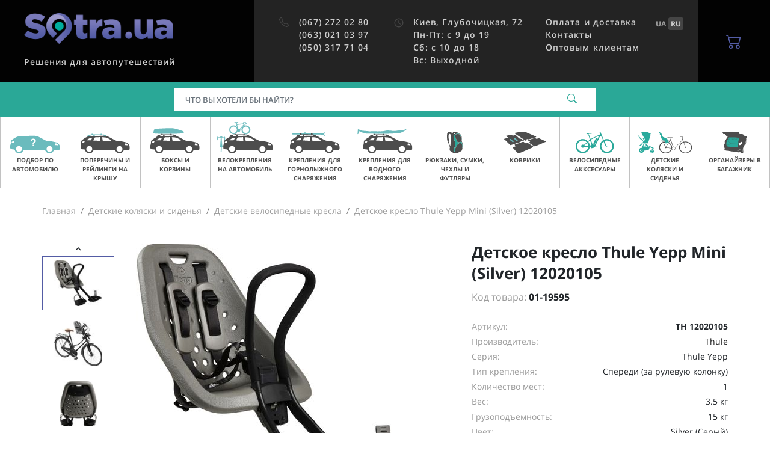

--- FILE ---
content_type: text/html; charset=UTF-8
request_url: https://sotra.ua/detstkie-kolyaski-i-sideniya/detskiye-velosipednie-kresla/detskoe-kreslo-thule-yepp-mini-silver-th-12020105.html
body_size: 18562
content:
    <!DOCTYPE html>
    <html lang="en">
    <head>
        <title>Детское кресло Thule Yepp Mini (Silver) 12020105 купить в Sotra.ua</title>
        <meta name="description" content="Лучшие цены на Детское кресло Thule Yepp Mini (Silver) 12020105 ✔ Бесплатная доставка по Украине ✔ Гарантия качества ☎ Sotra.ua">
<meta charset="UTF-8">
<meta name="viewport" content="width=device-width, initial-scale=1.0, user-scalable=yes, minimal-ui">
<meta name="csrf-param" content="XURTk8WjJfW6">
<meta name="csrf-token" content="IhrwLyUirm_14EbuUpp9U6PdtKB5y6aaEefaSU2j0XAbaYcbahuWK76TI5sj_RUr7Z_w9UCz3vd6ovc9LveQMg==">

<link type="image/png" href="/favicon.png" rel="shortcut icon">
<link href="https://sotra.ua/ua/detstkie-kolyaski-i-sideniya/detskiye-velosipednie-kresla/detskoe-kreslo-thule-yepp-mini-silver-th-12020105.html" rel="alternate" hreflang="uk-ua">
<link href="https://sotra.ua/detstkie-kolyaski-i-sideniya/detskiye-velosipednie-kresla/detskoe-kreslo-thule-yepp-mini-silver-th-12020105.html" rel="alternate" hreflang="ru-ua">
<link href="/assets/a1cb68f5/styles.css?v=1748271692" rel="stylesheet">                    <script type="application/ld+json">
                {
                    "@context": "http://schema.org",
                    "@type": "Organization",
                    "name": "Sotra.ua",
                    "url": "https://sotra.ua"
                }
            </script>
                            <script>
    window.ecommerceData = {
    "items": {
        "19595": {
            "item_name": "Детское кресло Thule Yepp Mini (Silver) 12020105",
            "item_id": "TH 12020105",
            "price": 3799,
            "currency": "UAH",
            "item_brand": "Thule",
            "item_variant": "Silver (Серый)",
            "item_list_id": "",
            "item_list_name": "",
            "quantity": 1,
            "item_category": "Детские коляски и сиденья",
            "item_category2": "Детские велосипедные кресла"
        }
    }
};
</script>

<script>
    dataLayer = window.dataLayer || [];
    dataLayer.push({
    "ecomm_pagetype": "product",
    "ecomm_prodid": 19595,
    "ecomm_totalvalue": 3799
});
</script>
<script>
    dataLayer = window.dataLayer || [];
    dataLayer.push({
    "event": "view_item",
    "ecommerce": {
        "items": [
            {
                "item_name": "Детское кресло Thule Yepp Mini (Silver) 12020105",
                "item_id": "TH 12020105",
                "price": 3799,
                "currency": "UAH",
                "item_brand": "Thule",
                "item_variant": "Silver (Серый)",
                "item_list_id": "",
                "item_list_name": "",
                "quantity": 1,
                "item_category": "Детские коляски и сиденья",
                "item_category2": "Детские велосипедные кресла"
            }
        ]
    }
});
</script>
<!-- Google Tag Manager -->
<script>
(function(w,d,s,l,i){w[l]=w[l]||[];w[l].push({'gtm.start':
      new Date().getTime(),event:'gtm.js'});var f=d.getElementsByTagName(s)[0],
    j=d.createElement(s),dl=l!='dataLayer'?'&l='+l:'';j.async=true;j.src=
    'https://www.googletagmanager.com/gtm.js?id='+i+dl;f.parentNode.insertBefore(j,f);
  })(window,document,'script','dataLayer','GTM-W4JKPB');
</script>
<!-- End Google Tag Manager -->
                        </head>
    <body>
    <!-- Google Tag Manager (noscript) -->
<noscript><iframe src="https://www.googletagmanager.com/ns.html?id=GTM-W4JKPB"
                  height="0" width="0" style="display:none;visibility:hidden"></iframe></noscript>
<!-- End Google Tag Manager (noscript) -->
        <header id="main-header" class="main-header">
    <div class="main-header-top">
        <button type="button" class="material-icon main-header-mobile-btn -menu" data-toggle="sidebar" data-target="#main-menu-sidebar"><svg width="18" height="12" viewBox="0 0 18 12" fill="none" xmlns="http://www.w3.org/2000/svg">
<path d="M6 12H17C17.55 12 18 11.55 18 11C18 10.45 17.55 10 17 10H6C5.45 10 5 10.45 5 11C5 11.55 5.45 12 6 12ZM4 7H17C17.55 7 18 6.55 18 6C18 5.45 17.55 5 17 5H4C3.45 5 3 5.45 3 6C3 6.55 3.45 7 4 7ZM0 1C0 1.55 0.45 2 1 2H17C17.55 2 18 1.55 18 1C18 0.45 17.55 0 17 0H1C0.45 0 0 0.45 0 1Z" fill="currentColor"/>
</svg>
</button>        <div class="main-header-branding">
            <div class="left">
                <a href="https://sotra.ua" class="link">
                    <img class="logo d-none d-ds-block" src="/assets/6a424fbf/logo.png" alt="" title="Sotra.ua">                    <img class="logo d-ds-none" src="/assets/6a424fbf/logo_mob.svg" alt="" title="Sotra.ua">                </a>
            </div>
            <div class="right">
                <span class="slug">
                    Решения для автопутешествий                </span>
            </div>
        </div>
        <div class="main-header-info">
            <div class="column">
                <div class="main-header-nav">
                    <i class="material-icon"><svg xmlns="http://www.w3.org/2000/svg" width="18" height="18" fill="currentColor" class="bi bi-telephone" viewBox="0 0 18 18">
    <path d="M3.654 1.328a.678.678 0 0 0-1.015-.063L1.605 2.3c-.483.484-.661 1.169-.45 1.77a17.568 17.568 0 0 0 4.168 6.608 17.569 17.569 0 0 0 6.608 4.168c.601.211 1.286.033 1.77-.45l1.034-1.034a.678.678 0 0 0-.063-1.015l-2.307-1.794a.678.678 0 0 0-.58-.122l-2.19.547a1.745 1.745 0 0 1-1.657-.459L5.482 8.062a1.745 1.745 0 0 1-.46-1.657l.548-2.19a.678.678 0 0 0-.122-.58L3.654 1.328zM1.884.511a1.745 1.745 0 0 1 2.612.163L6.29 2.98c.329.423.445.974.315 1.494l-.547 2.19a.678.678 0 0 0 .178.643l2.457 2.457a.678.678 0 0 0 .644.178l2.189-.547a1.745 1.745 0 0 1 1.494.315l2.306 1.794c.829.645.905 1.87.163 2.611l-1.034 1.034c-.74.74-1.846 1.065-2.877.702a18.634 18.634 0 0 1-7.01-4.42 18.634 18.634 0 0 1-4.42-7.009c-.362-1.03-.037-2.137.703-2.877L1.885.511z"/>
</svg></i>                    <nav class="items">
                                                    <a class="item ringo-phone" href="tel:+380672720280">(067) 272 02 80</a>                                                    <a class="item ringo-phone" href="tel:+380630210397">(063) 021 03 97</a>                                                    <a class="item ringo-phone" href="tel:+380503177104">(050) 317 71 04</a>                                            </nav>
                </div>
            </div>
            <div class="column">
                <div class="main-header-nav">
                    <i class="material-icon">
                        <i class="material-icon"><svg xmlns="http://www.w3.org/2000/svg" viewBox="0 0 24 24" fill="currentColor" width="18px" height="18px"><path d="M0 0h24v24H0z" fill="none"/><path d="M11.99 2C6.47 2 2 6.48 2 12s4.47 10 9.99 10C17.52 22 22 17.52 22 12S17.52 2 11.99 2zM12 20c-4.42 0-8-3.58-8-8s3.58-8 8-8 8 3.58 8 8-3.58 8-8 8z"/><path d="M12.5 7H11v6l5.25 3.15.75-1.23-4.5-2.67z"/></svg>
</i>                    </i>
                    <nav class="items">
                        <a href="/kontakty.html" class="item">
    <div>Киев, Глубочицкая, 72</div>
    <div>Пн-Пт: с 9 до 19</div>
	<div>Сб: с 10 до 18</div>
	<div>Вс: Выходной</div>
</a>                    </nav>
                </div>
            </div>
            <div class="column">
                <div class="main-header-nav">
                    <nav class="items">
                        <a href="/oplata-i-dostavka.html" class="item">Оплата и доставка</a>
<a href="/kontakty.html" class="item">Контакты</a>
<a href="/opt-clients.html" class="item">Оптовым клиентам</a>                                            </nav>
                </div>
            </div>
            <div class="lang-switch">
                <a href="/ua/detstkie-kolyaski-i-sideniya/detskiye-velosipednie-kresla/detskoe-kreslo-thule-yepp-mini-silver-th-12020105.html" data-lang="ua"><strong>UA</strong></a><a class="active" href="/detstkie-kolyaski-i-sideniya/detskiye-velosipednie-kresla/detskoe-kreslo-thule-yepp-mini-silver-th-12020105.html" data-lang="ru"><strong>RU</strong></a>            </div>
        </div>
        <label for="search-modal-input"
               class="main-header-mobile-btn d-ds-none"
               data-toggle="modal"
               data-target="#search-mobile">
            <i class="material-icon"><svg xmlns="http://www.w3.org/2000/svg" width="18" height="18" fill="currentColor" viewBox="0 0 18 18">
    <path d="M11.742 10.344a6.5 6.5 0 1 0-1.397 1.398h-.001c.03.04.062.078.098.115l3.85 3.85a1 1 0 0 0 1.415-1.414l-3.85-3.85a1.007 1.007 0 0 0-.115-.1zM12 6.5a5.5 5.5 0 1 1-11 0 5.5 5.5 0 0 1 11 0z"/>
</svg></i>        </label>
        <div class="dropdown d-ds-none">
            <button
                    type="button"
                    class="main-header-mobile-btn"
                    data-toggle="dropdown"
                    data-display="static"
            >
                <i class="material-icon"><svg xmlns="http://www.w3.org/2000/svg" width="18" height="18" fill="currentColor" class="bi bi-telephone" viewBox="0 0 18 18">
    <path d="M3.654 1.328a.678.678 0 0 0-1.015-.063L1.605 2.3c-.483.484-.661 1.169-.45 1.77a17.568 17.568 0 0 0 4.168 6.608 17.569 17.569 0 0 0 6.608 4.168c.601.211 1.286.033 1.77-.45l1.034-1.034a.678.678 0 0 0-.063-1.015l-2.307-1.794a.678.678 0 0 0-.58-.122l-2.19.547a1.745 1.745 0 0 1-1.657-.459L5.482 8.062a1.745 1.745 0 0 1-.46-1.657l.548-2.19a.678.678 0 0 0-.122-.58L3.654 1.328zM1.884.511a1.745 1.745 0 0 1 2.612.163L6.29 2.98c.329.423.445.974.315 1.494l-.547 2.19a.678.678 0 0 0 .178.643l2.457 2.457a.678.678 0 0 0 .644.178l2.189-.547a1.745 1.745 0 0 1 1.494.315l2.306 1.794c.829.645.905 1.87.163 2.611l-1.034 1.034c-.74.74-1.846 1.065-2.877.702a18.634 18.634 0 0 1-7.01-4.42 18.634 18.634 0 0 1-4.42-7.009c-.362-1.03-.037-2.137.703-2.877L1.885.511z"/>
</svg></i>            </button>
            <div id="main-header-modal-phones" class="dropdown-menu -main-header-phones p-3"
                 aria-labelledby="dropdownMenuButton" style="width: 288px">
                                    <div class="row mb-4 align-items-center">
                        <div class="col-6 text-title">
                            (067) 272 02 80                        </div>
                        <div class="col-6">
                            <a
                                    href="tel:+380672720280"
                                    class="btn btn-accent-light d-block"
                            >
                                Позвонить                            </a>
                        </div>
                    </div>
                                    <div class="row mb-4 align-items-center">
                        <div class="col-6 text-title">
                            (063) 021 03 97                        </div>
                        <div class="col-6">
                            <a
                                    href="tel:+380630210397"
                                    class="btn btn-accent-light d-block"
                            >
                                Позвонить                            </a>
                        </div>
                    </div>
                                    <div class="row mb-4 align-items-center">
                        <div class="col-6 text-title">
                            (050) 317 71 04                        </div>
                        <div class="col-6">
                            <a
                                    href="tel:+380503177104"
                                    class="btn btn-accent-light d-block"
                            >
                                Позвонить                            </a>
                        </div>
                    </div>
                                <div class="row mb-4 align-items-center">
                    <div class="col-6 text-title">
                        <a href="/cdn-cgi/l/email-protection" class="__cf_email__" data-cfemail="e99a818699a99a869d9b88c79c88">[email&#160;protected]</a>
                    </div>
                    <div class="col-6">
                        <a href="/cdn-cgi/l/email-protection#ea9982859aaa99859e988bc49f8b" class="btn btn-accent-light d-block">
                            Написать                        </a>
                    </div>
                </div>
                <div class="row mb-4 align-items-center">
                    <div class="col-6 text-caption pr-0">
                                            </div>
                    <div class="col-6">
                        <a
                                href="/kontakty.html"
                                class="btn btn-outline-accent-light d-block"
                        >
                            Карта                        </a>
                    </div>
                </div>
            </div>
        </div>
        <div
                class="main-header-basket">
            <a
                    href="/checkout.html"
                    class="btn-basket"
            >
                <span class="icon">
                    <i class="material-icon"><svg xmlns="http://www.w3.org/2000/svg" width="16" height="16" fill="currentColor" class="bi bi-cart2" viewBox="0 0 16 16">
    <path d="M0 2.5A.5.5 0 0 1 .5 2H2a.5.5 0 0 1 .485.379L2.89 4H14.5a.5.5 0 0 1 .485.621l-1.5 6A.5.5 0 0 1 13 11H4a.5.5 0 0 1-.485-.379L1.61 3H.5a.5.5 0 0 1-.5-.5zM3.14 5l1.25 5h8.22l1.25-5H3.14zM5 13a1 1 0 1 0 0 2 1 1 0 0 0 0-2zm-2 1a2 2 0 1 1 4 0 2 2 0 0 1-4 0zm9-1a1 1 0 1 0 0 2 1 1 0 0 0 0-2zm-2 1a2 2 0 1 1 4 0 2 2 0 0 1-4 0z"/>
</svg></i>                                    </span>
            </a>
        </div>
    </div>
    <div class="main-header-search"
    >
        <form id="search-desktop-form" class="main-header-search-form" action="/search.html" method="get" autocomplete="off" data-suggest="/suggest.html?q=%7Bquery%7D">        <script data-cfasync="false" src="/cdn-cgi/scripts/5c5dd728/cloudflare-static/email-decode.min.js"></script><script type="application/ld+json">{
    "@context": "https:\/\/schema.org",
    "@type": "WebSite",
    "url": "",
    "potentialAction": {
        "@type": "SearchAction",
        "target": {
            "@type": "EntryPoint",
            "urlTemplate": "\/search.html?q=%7Bsearch_term_string%7D"
        },
        "query-input": "required name=search_term_string"
    }
}</script>        <div class="input-group">
            <input type="text" id="header-search-input" class="form-control app-search-input" name="q" placeholder="Что Вы хотели бы найти?" aria-label="Поиск">            <div class="input-group-append">
                <button class="btn">
                    <i id="header-search-icon" class="material-icon"><svg xmlns="http://www.w3.org/2000/svg" width="18" height="18" fill="currentColor" viewBox="0 0 18 18">
    <path d="M11.742 10.344a6.5 6.5 0 1 0-1.397 1.398h-.001c.03.04.062.078.098.115l3.85 3.85a1 1 0 0 0 1.415-1.414l-3.85-3.85a1.007 1.007 0 0 0-.115-.1zM12 6.5a5.5 5.5 0 1 1-11 0 5.5 5.5 0 0 1 11 0z"/>
</svg></i>                    <i id="header-search-spinner" class="material-icon -loading -hidden"><svg xmlns="http://www.w3.org/2000/svg" width="16" height="16" fill="currentColor" class="bi bi-arrow-repeat" viewBox="0 0 16 16">
    <path d="M11.534 7h3.932a.25.25 0 0 1 .192.41l-1.966 2.36a.25.25 0 0 1-.384 0l-1.966-2.36a.25.25 0 0 1 .192-.41zm-11 2h3.932a.25.25 0 0 0 .192-.41L2.692 6.23a.25.25 0 0 0-.384 0L.342 8.59A.25.25 0 0 0 .534 9z"/>
    <path fill-rule="evenodd" d="M8 3c-1.552 0-2.94.707-3.857 1.818a.5.5 0 1 1-.771-.636A6.002 6.002 0 0 1 13.917 7H12.9A5.002 5.002 0 0 0 8 3zM3.1 9a5.002 5.002 0 0 0 8.757 2.182.5.5 0 1 1 .771.636A6.002 6.002 0 0 1 2.083 9H3.1z"/>
</svg></i>                </button>
            </div>
            <div id="header-search-suggest"
                 class="main-header-search-suggest shadow-lg -hidden app-search-suggest"></div>
        </div>
        </form>    </div>
</header>
    <div id="main-menu-sidebar" class="sidebar-content -main-menu">
    <button class="sidebar-close"
            type="button"
            data-toggle="sidebar"
            data-action="close"
            data-target="#main-menu-sidebar"
    >
        <i class="material-icon"><svg xmlns="http://www.w3.org/2000/svg" width="16" height="16" fill="currentColor" class="bi bi-x" viewBox="0 0 16 16">
    <path d="M4.646 4.646a.5.5 0 0 1 .708 0L8 7.293l2.646-2.647a.5.5 0 0 1 .708.708L8.707 8l2.647 2.646a.5.5 0 0 1-.708.708L8 8.707l-2.646 2.647a.5.5 0 0 1-.708-.708L7.293 8 4.646 5.354a.5.5 0 0 1 0-.708z"/>
</svg></i>    </button>
    <div class="content">
        <div class="main-menu">
            <div class="body">
                <nav id="main-menu-index" class="main-menu-nav">
                    <div class="header">
                        Меню                    </div>
                                            <div class="item">
                                                            <a href="/bagazhniki-i-reilingi-na-kryshu-avto.html" class="link">
                                    <div class="imageholder">
                                        <img class="lazyload image" alt="Подбор по автомобилю" data-src="https://sotra.ua/images/menu/carfit.svg">                                    </div>
                                    <span class="label">Подбор по автомобилю</span>
                                    <i class="material-icon"><svg xmlns="http://www.w3.org/2000/svg" width="16" height="16" fill="currentColor" class="bi bi-arrow-right" viewBox="0 0 16 16">
    <path fill-rule="evenodd" d="M1 8a.5.5 0 0 1 .5-.5h11.793l-3.147-3.146a.5.5 0 0 1 .708-.708l4 4a.5.5 0 0 1 0 .708l-4 4a.5.5 0 0 1-.708-.708L13.293 8.5H1.5A.5.5 0 0 1 1 8z"/>
</svg></i>                                </a>
                                                    </div>
                                            <div class="item">
                                                            <a
                                        href="/bagazhniki-i-reilingi-na-kryshu.html"
                                        class="link"
                                        data-toggle="main-menu"
                                        data-target="#main-submenu-1"
                                >
                                    <div class="imageholder">
                                        <img class="lazyload image" src="[data-uri]" alt="Поперечины и рейлинги на крышу" data-src="https://sotra.ua/images/menu/rack.svg">                                    </div>
                                    <span class="label">Поперечины и рейлинги на крышу</span>
                                    <i class="material-icon"><svg xmlns="http://www.w3.org/2000/svg" width="16" height="16" fill="currentColor" class="bi bi-chevron-right" viewBox="0 0 16 16">
    <path fill-rule="evenodd" d="M4.646 1.646a.5.5 0 0 1 .708 0l6 6a.5.5 0 0 1 0 .708l-6 6a.5.5 0 0 1-.708-.708L10.293 8 4.646 2.354a.5.5 0 0 1 0-.708z"/>
</svg></i>                                </a>
                                <div id="main-submenu-1" class="main-menu-nav">
                                    <div class="header">
                                        <a
                                                href="/bagazhniki-i-reilingi-na-kryshu.html"
                                                data-toggle="main-menu"
                                                data-target="#main-submenu-1"
                                                class="headerlink"
                                        >
                                            <i class="material-icon"><svg xmlns="http://www.w3.org/2000/svg" width="16" height="16" fill="currentColor" class="bi bi-chevron-left" viewBox="0 0 16 16">
    <path fill-rule="evenodd" d="M11.354 1.646a.5.5 0 0 1 0 .708L5.707 8l5.647 5.646a.5.5 0 0 1-.708.708l-6-6a.5.5 0 0 1 0-.708l6-6a.5.5 0 0 1 .708 0z"/>
</svg></i>                                            <span class="text">Поперечины и рейлинги на крышу</span>
                                        </a>
                                    </div>
                                                                            <div class="item">
                                            <a
                                                    href="/bagazhniki-i-reilingi-na-kryshu/bagazhniki-na-gladkuyu-kryshu.html"
                                                    class="link"
                                            >
                                                <span class="label"> Багажники на гладкую крышу</span>
                                                <i class="material-icon"><svg xmlns="http://www.w3.org/2000/svg" width="16" height="16" fill="currentColor" class="bi bi-arrow-right" viewBox="0 0 16 16">
    <path fill-rule="evenodd" d="M1 8a.5.5 0 0 1 .5-.5h11.793l-3.147-3.146a.5.5 0 0 1 .708-.708l4 4a.5.5 0 0 1 0 .708l-4 4a.5.5 0 0 1-.708-.708L13.293 8.5H1.5A.5.5 0 0 1 1 8z"/>
</svg></i>                                            </a>
                                        </div>
                                                                            <div class="item">
                                            <a
                                                    href="/bagazhniki-i-reilingi-na-kryshu/bagazhniki-v-shtatnoe-mesto.html"
                                                    class="link"
                                            >
                                                <span class="label"> Багажники в штатное место</span>
                                                <i class="material-icon"><svg xmlns="http://www.w3.org/2000/svg" width="16" height="16" fill="currentColor" class="bi bi-arrow-right" viewBox="0 0 16 16">
    <path fill-rule="evenodd" d="M1 8a.5.5 0 0 1 .5-.5h11.793l-3.147-3.146a.5.5 0 0 1 .708-.708l4 4a.5.5 0 0 1 0 .708l-4 4a.5.5 0 0 1-.708-.708L13.293 8.5H1.5A.5.5 0 0 1 1 8z"/>
</svg></i>                                            </a>
                                        </div>
                                                                            <div class="item">
                                            <a
                                                    href="/bagazhniki-i-reilingi-na-kryshu/bagazhniki-na-reilingi.html"
                                                    class="link"
                                            >
                                                <span class="label"> Багажники на рейлинги</span>
                                                <i class="material-icon"><svg xmlns="http://www.w3.org/2000/svg" width="16" height="16" fill="currentColor" class="bi bi-arrow-right" viewBox="0 0 16 16">
    <path fill-rule="evenodd" d="M1 8a.5.5 0 0 1 .5-.5h11.793l-3.147-3.146a.5.5 0 0 1 .708-.708l4 4a.5.5 0 0 1 0 .708l-4 4a.5.5 0 0 1-.708-.708L13.293 8.5H1.5A.5.5 0 0 1 1 8z"/>
</svg></i>                                            </a>
                                        </div>
                                                                            <div class="item">
                                            <a
                                                    href="/bagazhniki-i-reilingi-na-kryshu/bagazhniki-na-integrirovanye-reilingi.html"
                                                    class="link"
                                            >
                                                <span class="label"> Багажники на интегрированые рейлинги</span>
                                                <i class="material-icon"><svg xmlns="http://www.w3.org/2000/svg" width="16" height="16" fill="currentColor" class="bi bi-arrow-right" viewBox="0 0 16 16">
    <path fill-rule="evenodd" d="M1 8a.5.5 0 0 1 .5-.5h11.793l-3.147-3.146a.5.5 0 0 1 .708-.708l4 4a.5.5 0 0 1 0 .708l-4 4a.5.5 0 0 1-.708-.708L13.293 8.5H1.5A.5.5 0 0 1 1 8z"/>
</svg></i>                                            </a>
                                        </div>
                                                                            <div class="item">
                                            <a
                                                    href="/bagazhniki-i-reilingi-na-kryshu/bagazhniki-na-vodostok.html"
                                                    class="link"
                                            >
                                                <span class="label"> Багажники на водосток</span>
                                                <i class="material-icon"><svg xmlns="http://www.w3.org/2000/svg" width="16" height="16" fill="currentColor" class="bi bi-arrow-right" viewBox="0 0 16 16">
    <path fill-rule="evenodd" d="M1 8a.5.5 0 0 1 .5-.5h11.793l-3.147-3.146a.5.5 0 0 1 .708-.708l4 4a.5.5 0 0 1 0 .708l-4 4a.5.5 0 0 1-.708-.708L13.293 8.5H1.5A.5.5 0 0 1 1 8z"/>
</svg></i>                                            </a>
                                        </div>
                                                                            <div class="item">
                                            <a
                                                    href="/bagazhniki-i-reilingi-na-kryshu/akssesuary-k-bagazhnikam.html"
                                                    class="link"
                                            >
                                                <span class="label"> Аксессуары к багажникам</span>
                                                <i class="material-icon"><svg xmlns="http://www.w3.org/2000/svg" width="16" height="16" fill="currentColor" class="bi bi-arrow-right" viewBox="0 0 16 16">
    <path fill-rule="evenodd" d="M1 8a.5.5 0 0 1 .5-.5h11.793l-3.147-3.146a.5.5 0 0 1 .708-.708l4 4a.5.5 0 0 1 0 .708l-4 4a.5.5 0 0 1-.708-.708L13.293 8.5H1.5A.5.5 0 0 1 1 8z"/>
</svg></i>                                            </a>
                                        </div>
                                                                            <div class="item">
                                            <a
                                                    href="/lichinki-zamkov.html"
                                                    class="link"
                                            >
                                                <span class="label"> Личинки замков</span>
                                                <i class="material-icon"><svg xmlns="http://www.w3.org/2000/svg" width="16" height="16" fill="currentColor" class="bi bi-arrow-right" viewBox="0 0 16 16">
    <path fill-rule="evenodd" d="M1 8a.5.5 0 0 1 .5-.5h11.793l-3.147-3.146a.5.5 0 0 1 .708-.708l4 4a.5.5 0 0 1 0 .708l-4 4a.5.5 0 0 1-.708-.708L13.293 8.5H1.5A.5.5 0 0 1 1 8z"/>
</svg></i>                                            </a>
                                        </div>
                                                                            <div class="item">
                                            <a
                                                    href="/bagazhniki-i-reilingi-na-kryshu/parts.html"
                                                    class="link"
                                            >
                                                <span class="label"> Запчасти для багажников</span>
                                                <i class="material-icon"><svg xmlns="http://www.w3.org/2000/svg" width="16" height="16" fill="currentColor" class="bi bi-arrow-right" viewBox="0 0 16 16">
    <path fill-rule="evenodd" d="M1 8a.5.5 0 0 1 .5-.5h11.793l-3.147-3.146a.5.5 0 0 1 .708-.708l4 4a.5.5 0 0 1 0 .708l-4 4a.5.5 0 0 1-.708-.708L13.293 8.5H1.5A.5.5 0 0 1 1 8z"/>
</svg></i>                                            </a>
                                        </div>
                                                                    </div>
                                                    </div>
                                            <div class="item">
                                                            <a
                                        href="/boksy-i-korziny.html"
                                        class="link"
                                        data-toggle="main-menu"
                                        data-target="#main-submenu-2"
                                >
                                    <div class="imageholder">
                                        <img class="lazyload image" src="[data-uri]" alt="Боксы и корзины" data-src="https://sotra.ua/images/menu/box.svg">                                    </div>
                                    <span class="label">Боксы и корзины</span>
                                    <i class="material-icon"><svg xmlns="http://www.w3.org/2000/svg" width="16" height="16" fill="currentColor" class="bi bi-chevron-right" viewBox="0 0 16 16">
    <path fill-rule="evenodd" d="M4.646 1.646a.5.5 0 0 1 .708 0l6 6a.5.5 0 0 1 0 .708l-6 6a.5.5 0 0 1-.708-.708L10.293 8 4.646 2.354a.5.5 0 0 1 0-.708z"/>
</svg></i>                                </a>
                                <div id="main-submenu-2" class="main-menu-nav">
                                    <div class="header">
                                        <a
                                                href="/boksy-i-korziny.html"
                                                data-toggle="main-menu"
                                                data-target="#main-submenu-2"
                                                class="headerlink"
                                        >
                                            <i class="material-icon"><svg xmlns="http://www.w3.org/2000/svg" width="16" height="16" fill="currentColor" class="bi bi-chevron-left" viewBox="0 0 16 16">
    <path fill-rule="evenodd" d="M11.354 1.646a.5.5 0 0 1 0 .708L5.707 8l5.647 5.646a.5.5 0 0 1-.708.708l-6-6a.5.5 0 0 1 0-.708l6-6a.5.5 0 0 1 .708 0z"/>
</svg></i>                                            <span class="text">Боксы и корзины</span>
                                        </a>
                                    </div>
                                                                            <div class="item">
                                            <a
                                                    href="/boksy-i-korziny/gruzovye-boksy.html"
                                                    class="link"
                                            >
                                                <span class="label"> Грузовые боксы</span>
                                                <i class="material-icon"><svg xmlns="http://www.w3.org/2000/svg" width="16" height="16" fill="currentColor" class="bi bi-arrow-right" viewBox="0 0 16 16">
    <path fill-rule="evenodd" d="M1 8a.5.5 0 0 1 .5-.5h11.793l-3.147-3.146a.5.5 0 0 1 .708-.708l4 4a.5.5 0 0 1 0 .708l-4 4a.5.5 0 0 1-.708-.708L13.293 8.5H1.5A.5.5 0 0 1 1 8z"/>
</svg></i>                                            </a>
                                        </div>
                                                                            <div class="item">
                                            <a
                                                    href="/boksy-i-korziny/gruzovye-korziny.html"
                                                    class="link"
                                            >
                                                <span class="label"> Грузовые корзины</span>
                                                <i class="material-icon"><svg xmlns="http://www.w3.org/2000/svg" width="16" height="16" fill="currentColor" class="bi bi-arrow-right" viewBox="0 0 16 16">
    <path fill-rule="evenodd" d="M1 8a.5.5 0 0 1 .5-.5h11.793l-3.147-3.146a.5.5 0 0 1 .708-.708l4 4a.5.5 0 0 1 0 .708l-4 4a.5.5 0 0 1-.708-.708L13.293 8.5H1.5A.5.5 0 0 1 1 8z"/>
</svg></i>                                            </a>
                                        </div>
                                                                            <div class="item">
                                            <a
                                                    href="/boksy-i-korziny/platformy-na-farkop.html"
                                                    class="link"
                                            >
                                                <span class="label"> Боксы на фаркоп</span>
                                                <i class="material-icon"><svg xmlns="http://www.w3.org/2000/svg" width="16" height="16" fill="currentColor" class="bi bi-arrow-right" viewBox="0 0 16 16">
    <path fill-rule="evenodd" d="M1 8a.5.5 0 0 1 .5-.5h11.793l-3.147-3.146a.5.5 0 0 1 .708-.708l4 4a.5.5 0 0 1 0 .708l-4 4a.5.5 0 0 1-.708-.708L13.293 8.5H1.5A.5.5 0 0 1 1 8z"/>
</svg></i>                                            </a>
                                        </div>
                                                                            <div class="item">
                                            <a
                                                    href="/boksy-i-korziny/palatki-na-kryshu.html"
                                                    class="link"
                                            >
                                                <span class="label"> Палатки на крышу</span>
                                                <i class="material-icon"><svg xmlns="http://www.w3.org/2000/svg" width="16" height="16" fill="currentColor" class="bi bi-arrow-right" viewBox="0 0 16 16">
    <path fill-rule="evenodd" d="M1 8a.5.5 0 0 1 .5-.5h11.793l-3.147-3.146a.5.5 0 0 1 .708-.708l4 4a.5.5 0 0 1 0 .708l-4 4a.5.5 0 0 1-.708-.708L13.293 8.5H1.5A.5.5 0 0 1 1 8z"/>
</svg></i>                                            </a>
                                        </div>
                                                                            <div class="item">
                                            <a
                                                    href="/boksy-i-korziny/navesy-dlya-avtomobilej.html"
                                                    class="link"
                                            >
                                                <span class="label"> Навесы для автомобилей</span>
                                                <i class="material-icon"><svg xmlns="http://www.w3.org/2000/svg" width="16" height="16" fill="currentColor" class="bi bi-arrow-right" viewBox="0 0 16 16">
    <path fill-rule="evenodd" d="M1 8a.5.5 0 0 1 .5-.5h11.793l-3.147-3.146a.5.5 0 0 1 .708-.708l4 4a.5.5 0 0 1 0 .708l-4 4a.5.5 0 0 1-.708-.708L13.293 8.5H1.5A.5.5 0 0 1 1 8z"/>
</svg></i>                                            </a>
                                        </div>
                                                                            <div class="item">
                                            <a
                                                    href="/boksy-i-korziny/akssesuary-k-boksam.html"
                                                    class="link"
                                            >
                                                <span class="label"> Аксессуары к боксам и корзинам</span>
                                                <i class="material-icon"><svg xmlns="http://www.w3.org/2000/svg" width="16" height="16" fill="currentColor" class="bi bi-arrow-right" viewBox="0 0 16 16">
    <path fill-rule="evenodd" d="M1 8a.5.5 0 0 1 .5-.5h11.793l-3.147-3.146a.5.5 0 0 1 .708-.708l4 4a.5.5 0 0 1 0 .708l-4 4a.5.5 0 0 1-.708-.708L13.293 8.5H1.5A.5.5 0 0 1 1 8z"/>
</svg></i>                                            </a>
                                        </div>
                                                                            <div class="item">
                                            <a
                                                    href="/boksy-i-korziny/aksessuary-dlya-palatok.html"
                                                    class="link"
                                            >
                                                <span class="label"> Аксессуары для палаток</span>
                                                <i class="material-icon"><svg xmlns="http://www.w3.org/2000/svg" width="16" height="16" fill="currentColor" class="bi bi-arrow-right" viewBox="0 0 16 16">
    <path fill-rule="evenodd" d="M1 8a.5.5 0 0 1 .5-.5h11.793l-3.147-3.146a.5.5 0 0 1 .708-.708l4 4a.5.5 0 0 1 0 .708l-4 4a.5.5 0 0 1-.708-.708L13.293 8.5H1.5A.5.5 0 0 1 1 8z"/>
</svg></i>                                            </a>
                                        </div>
                                                                            <div class="item">
                                            <a
                                                    href="/lichinki-zamkov.html"
                                                    class="link"
                                            >
                                                <span class="label"> Личинки замков</span>
                                                <i class="material-icon"><svg xmlns="http://www.w3.org/2000/svg" width="16" height="16" fill="currentColor" class="bi bi-arrow-right" viewBox="0 0 16 16">
    <path fill-rule="evenodd" d="M1 8a.5.5 0 0 1 .5-.5h11.793l-3.147-3.146a.5.5 0 0 1 .708-.708l4 4a.5.5 0 0 1 0 .708l-4 4a.5.5 0 0 1-.708-.708L13.293 8.5H1.5A.5.5 0 0 1 1 8z"/>
</svg></i>                                            </a>
                                        </div>
                                                                            <div class="item">
                                            <a
                                                    href="/boksy-i-korziny/parts.html"
                                                    class="link"
                                            >
                                                <span class="label"> Запчасти для боксов и корзин</span>
                                                <i class="material-icon"><svg xmlns="http://www.w3.org/2000/svg" width="16" height="16" fill="currentColor" class="bi bi-arrow-right" viewBox="0 0 16 16">
    <path fill-rule="evenodd" d="M1 8a.5.5 0 0 1 .5-.5h11.793l-3.147-3.146a.5.5 0 0 1 .708-.708l4 4a.5.5 0 0 1 0 .708l-4 4a.5.5 0 0 1-.708-.708L13.293 8.5H1.5A.5.5 0 0 1 1 8z"/>
</svg></i>                                            </a>
                                        </div>
                                                                    </div>
                                                    </div>
                                            <div class="item">
                                                            <a
                                        href="/velokrepleniya-na-avtomobil.html"
                                        class="link"
                                        data-toggle="main-menu"
                                        data-target="#main-submenu-3"
                                >
                                    <div class="imageholder">
                                        <img class="lazyload image" src="[data-uri]" alt="Велокрепления на автомобиль" data-src="https://sotra.ua/images/menu/bike.svg">                                    </div>
                                    <span class="label">Велокрепления на автомобиль</span>
                                    <i class="material-icon"><svg xmlns="http://www.w3.org/2000/svg" width="16" height="16" fill="currentColor" class="bi bi-chevron-right" viewBox="0 0 16 16">
    <path fill-rule="evenodd" d="M4.646 1.646a.5.5 0 0 1 .708 0l6 6a.5.5 0 0 1 0 .708l-6 6a.5.5 0 0 1-.708-.708L10.293 8 4.646 2.354a.5.5 0 0 1 0-.708z"/>
</svg></i>                                </a>
                                <div id="main-submenu-3" class="main-menu-nav">
                                    <div class="header">
                                        <a
                                                href="/velokrepleniya-na-avtomobil.html"
                                                data-toggle="main-menu"
                                                data-target="#main-submenu-3"
                                                class="headerlink"
                                        >
                                            <i class="material-icon"><svg xmlns="http://www.w3.org/2000/svg" width="16" height="16" fill="currentColor" class="bi bi-chevron-left" viewBox="0 0 16 16">
    <path fill-rule="evenodd" d="M11.354 1.646a.5.5 0 0 1 0 .708L5.707 8l5.647 5.646a.5.5 0 0 1-.708.708l-6-6a.5.5 0 0 1 0-.708l6-6a.5.5 0 0 1 .708 0z"/>
</svg></i>                                            <span class="text">Велокрепления на автомобиль</span>
                                        </a>
                                    </div>
                                                                            <div class="item">
                                            <a
                                                    href="/velokrepleniya-na-avtomobil/velokreplenie-na-kryshu.html"
                                                    class="link"
                                            >
                                                <span class="label"> Велокрепление на крышу</span>
                                                <i class="material-icon"><svg xmlns="http://www.w3.org/2000/svg" width="16" height="16" fill="currentColor" class="bi bi-arrow-right" viewBox="0 0 16 16">
    <path fill-rule="evenodd" d="M1 8a.5.5 0 0 1 .5-.5h11.793l-3.147-3.146a.5.5 0 0 1 .708-.708l4 4a.5.5 0 0 1 0 .708l-4 4a.5.5 0 0 1-.708-.708L13.293 8.5H1.5A.5.5 0 0 1 1 8z"/>
</svg></i>                                            </a>
                                        </div>
                                                                            <div class="item">
                                            <a
                                                    href="/velokrepleniya-na-avtomobil/velokreplenie-na-farkop.html"
                                                    class="link"
                                            >
                                                <span class="label"> Велокрепление на фаркоп</span>
                                                <i class="material-icon"><svg xmlns="http://www.w3.org/2000/svg" width="16" height="16" fill="currentColor" class="bi bi-arrow-right" viewBox="0 0 16 16">
    <path fill-rule="evenodd" d="M1 8a.5.5 0 0 1 .5-.5h11.793l-3.147-3.146a.5.5 0 0 1 .708-.708l4 4a.5.5 0 0 1 0 .708l-4 4a.5.5 0 0 1-.708-.708L13.293 8.5H1.5A.5.5 0 0 1 1 8z"/>
</svg></i>                                            </a>
                                        </div>
                                                                            <div class="item">
                                            <a
                                                    href="/velokrepleniya-na-avtomobil/velokreplenie-na-kryshku-bagazhnika.html"
                                                    class="link"
                                            >
                                                <span class="label"> Велокрепление на крышку багажника</span>
                                                <i class="material-icon"><svg xmlns="http://www.w3.org/2000/svg" width="16" height="16" fill="currentColor" class="bi bi-arrow-right" viewBox="0 0 16 16">
    <path fill-rule="evenodd" d="M1 8a.5.5 0 0 1 .5-.5h11.793l-3.147-3.146a.5.5 0 0 1 .708-.708l4 4a.5.5 0 0 1 0 .708l-4 4a.5.5 0 0 1-.708-.708L13.293 8.5H1.5A.5.5 0 0 1 1 8z"/>
</svg></i>                                            </a>
                                        </div>
                                                                            <div class="item">
                                            <a
                                                    href="/velokrepleniya-na-avtomobil/velokreplenie-v-kuzov-pikapa.html"
                                                    class="link"
                                            >
                                                <span class="label"> Велокрепление в кузов пикапа</span>
                                                <i class="material-icon"><svg xmlns="http://www.w3.org/2000/svg" width="16" height="16" fill="currentColor" class="bi bi-arrow-right" viewBox="0 0 16 16">
    <path fill-rule="evenodd" d="M1 8a.5.5 0 0 1 .5-.5h11.793l-3.147-3.146a.5.5 0 0 1 .708-.708l4 4a.5.5 0 0 1 0 .708l-4 4a.5.5 0 0 1-.708-.708L13.293 8.5H1.5A.5.5 0 0 1 1 8z"/>
</svg></i>                                            </a>
                                        </div>
                                                                            <div class="item">
                                            <a
                                                    href="/velokrepleniya-na-avtomobil/stendy-dlya-khraneniya-velosipedov.html"
                                                    class="link"
                                            >
                                                <span class="label"> Стенды для хранения велосипедов</span>
                                                <i class="material-icon"><svg xmlns="http://www.w3.org/2000/svg" width="16" height="16" fill="currentColor" class="bi bi-arrow-right" viewBox="0 0 16 16">
    <path fill-rule="evenodd" d="M1 8a.5.5 0 0 1 .5-.5h11.793l-3.147-3.146a.5.5 0 0 1 .708-.708l4 4a.5.5 0 0 1 0 .708l-4 4a.5.5 0 0 1-.708-.708L13.293 8.5H1.5A.5.5 0 0 1 1 8z"/>
</svg></i>                                            </a>
                                        </div>
                                                                            <div class="item">
                                            <a
                                                    href="/velokrepleniya-na-avtomobil/akssesuary-dlya-velokreplenii.html"
                                                    class="link"
                                            >
                                                <span class="label"> Аксессуары для велокреплений</span>
                                                <i class="material-icon"><svg xmlns="http://www.w3.org/2000/svg" width="16" height="16" fill="currentColor" class="bi bi-arrow-right" viewBox="0 0 16 16">
    <path fill-rule="evenodd" d="M1 8a.5.5 0 0 1 .5-.5h11.793l-3.147-3.146a.5.5 0 0 1 .708-.708l4 4a.5.5 0 0 1 0 .708l-4 4a.5.5 0 0 1-.708-.708L13.293 8.5H1.5A.5.5 0 0 1 1 8z"/>
</svg></i>                                            </a>
                                        </div>
                                                                            <div class="item">
                                            <a
                                                    href="/lichinki-zamkov.html"
                                                    class="link"
                                            >
                                                <span class="label"> Личинки замков</span>
                                                <i class="material-icon"><svg xmlns="http://www.w3.org/2000/svg" width="16" height="16" fill="currentColor" class="bi bi-arrow-right" viewBox="0 0 16 16">
    <path fill-rule="evenodd" d="M1 8a.5.5 0 0 1 .5-.5h11.793l-3.147-3.146a.5.5 0 0 1 .708-.708l4 4a.5.5 0 0 1 0 .708l-4 4a.5.5 0 0 1-.708-.708L13.293 8.5H1.5A.5.5 0 0 1 1 8z"/>
</svg></i>                                            </a>
                                        </div>
                                                                            <div class="item">
                                            <a
                                                    href="/velokrepleniya-na-avtomobil/parts.html"
                                                    class="link"
                                            >
                                                <span class="label"> Запчасти для велокреплений</span>
                                                <i class="material-icon"><svg xmlns="http://www.w3.org/2000/svg" width="16" height="16" fill="currentColor" class="bi bi-arrow-right" viewBox="0 0 16 16">
    <path fill-rule="evenodd" d="M1 8a.5.5 0 0 1 .5-.5h11.793l-3.147-3.146a.5.5 0 0 1 .708-.708l4 4a.5.5 0 0 1 0 .708l-4 4a.5.5 0 0 1-.708-.708L13.293 8.5H1.5A.5.5 0 0 1 1 8z"/>
</svg></i>                                            </a>
                                        </div>
                                                                    </div>
                                                    </div>
                                            <div class="item">
                                                            <a
                                        href="/krepleniya-dlya-gornogolyzhnogo-snaryazheniya.html"
                                        class="link"
                                        data-toggle="main-menu"
                                        data-target="#main-submenu-4"
                                >
                                    <div class="imageholder">
                                        <img class="lazyload image" src="[data-uri]" alt="Крепления для горнолыжного снаряжения" data-src="https://sotra.ua/images/menu/winter.svg">                                    </div>
                                    <span class="label">Крепления для горнолыжного снаряжения</span>
                                    <i class="material-icon"><svg xmlns="http://www.w3.org/2000/svg" width="16" height="16" fill="currentColor" class="bi bi-chevron-right" viewBox="0 0 16 16">
    <path fill-rule="evenodd" d="M4.646 1.646a.5.5 0 0 1 .708 0l6 6a.5.5 0 0 1 0 .708l-6 6a.5.5 0 0 1-.708-.708L10.293 8 4.646 2.354a.5.5 0 0 1 0-.708z"/>
</svg></i>                                </a>
                                <div id="main-submenu-4" class="main-menu-nav">
                                    <div class="header">
                                        <a
                                                href="/krepleniya-dlya-gornogolyzhnogo-snaryazheniya.html"
                                                data-toggle="main-menu"
                                                data-target="#main-submenu-4"
                                                class="headerlink"
                                        >
                                            <i class="material-icon"><svg xmlns="http://www.w3.org/2000/svg" width="16" height="16" fill="currentColor" class="bi bi-chevron-left" viewBox="0 0 16 16">
    <path fill-rule="evenodd" d="M11.354 1.646a.5.5 0 0 1 0 .708L5.707 8l5.647 5.646a.5.5 0 0 1-.708.708l-6-6a.5.5 0 0 1 0-.708l6-6a.5.5 0 0 1 .708 0z"/>
</svg></i>                                            <span class="text">Крепления для горнолыжного снаряжения</span>
                                        </a>
                                    </div>
                                                                            <div class="item">
                                            <a
                                                    href="/krepleniya-dlya-gornogolyzhnogo-snaryazheniya/krepleniya-dlya-perevozki-lyzh-na-kryshe.html"
                                                    class="link"
                                            >
                                                <span class="label"> Крепления для перевозки лыж на крыше</span>
                                                <i class="material-icon"><svg xmlns="http://www.w3.org/2000/svg" width="16" height="16" fill="currentColor" class="bi bi-arrow-right" viewBox="0 0 16 16">
    <path fill-rule="evenodd" d="M1 8a.5.5 0 0 1 .5-.5h11.793l-3.147-3.146a.5.5 0 0 1 .708-.708l4 4a.5.5 0 0 1 0 .708l-4 4a.5.5 0 0 1-.708-.708L13.293 8.5H1.5A.5.5 0 0 1 1 8z"/>
</svg></i>                                            </a>
                                        </div>
                                                                            <div class="item">
                                            <a
                                                    href="/krepleniya-dlya-gornogolyzhnogo-snaryazheniya/krepleniya-lyzh-na-farkop.html"
                                                    class="link"
                                            >
                                                <span class="label"> Крепления для перевозки лыж на фаркопе</span>
                                                <i class="material-icon"><svg xmlns="http://www.w3.org/2000/svg" width="16" height="16" fill="currentColor" class="bi bi-arrow-right" viewBox="0 0 16 16">
    <path fill-rule="evenodd" d="M1 8a.5.5 0 0 1 .5-.5h11.793l-3.147-3.146a.5.5 0 0 1 .708-.708l4 4a.5.5 0 0 1 0 .708l-4 4a.5.5 0 0 1-.708-.708L13.293 8.5H1.5A.5.5 0 0 1 1 8z"/>
</svg></i>                                            </a>
                                        </div>
                                                                            <div class="item">
                                            <a
                                                    href="/krepleniya-dlya-gornogolyzhnogo-snaryazheniya/magnitnye-krepleniya-dlya-perevozki-lyzh-na-kryshe.html"
                                                    class="link"
                                            >
                                                <span class="label"> Магнитные крепления для перевозки лыж на крыше</span>
                                                <i class="material-icon"><svg xmlns="http://www.w3.org/2000/svg" width="16" height="16" fill="currentColor" class="bi bi-arrow-right" viewBox="0 0 16 16">
    <path fill-rule="evenodd" d="M1 8a.5.5 0 0 1 .5-.5h11.793l-3.147-3.146a.5.5 0 0 1 .708-.708l4 4a.5.5 0 0 1 0 .708l-4 4a.5.5 0 0 1-.708-.708L13.293 8.5H1.5A.5.5 0 0 1 1 8z"/>
</svg></i>                                            </a>
                                        </div>
                                                                            <div class="item">
                                            <a
                                                    href="/krepleniya-dlya-gornogolyzhnogo-snaryazheniya/aksessuary-kreplenii-dlya-gornogolyzhnogo-snaryazheniya.html"
                                                    class="link"
                                            >
                                                <span class="label"> Аксессуары креплений для горнолыжного снаряжения</span>
                                                <i class="material-icon"><svg xmlns="http://www.w3.org/2000/svg" width="16" height="16" fill="currentColor" class="bi bi-arrow-right" viewBox="0 0 16 16">
    <path fill-rule="evenodd" d="M1 8a.5.5 0 0 1 .5-.5h11.793l-3.147-3.146a.5.5 0 0 1 .708-.708l4 4a.5.5 0 0 1 0 .708l-4 4a.5.5 0 0 1-.708-.708L13.293 8.5H1.5A.5.5 0 0 1 1 8z"/>
</svg></i>                                            </a>
                                        </div>
                                                                            <div class="item">
                                            <a
                                                    href="/lichinki-zamkov.html"
                                                    class="link"
                                            >
                                                <span class="label"> Личинки замков</span>
                                                <i class="material-icon"><svg xmlns="http://www.w3.org/2000/svg" width="16" height="16" fill="currentColor" class="bi bi-arrow-right" viewBox="0 0 16 16">
    <path fill-rule="evenodd" d="M1 8a.5.5 0 0 1 .5-.5h11.793l-3.147-3.146a.5.5 0 0 1 .708-.708l4 4a.5.5 0 0 1 0 .708l-4 4a.5.5 0 0 1-.708-.708L13.293 8.5H1.5A.5.5 0 0 1 1 8z"/>
</svg></i>                                            </a>
                                        </div>
                                                                            <div class="item">
                                            <a
                                                    href="/krepleniya-dlya-gornogolyzhnogo-snaryazheniya/parts.html"
                                                    class="link"
                                            >
                                                <span class="label"> Запчасти для креплений горнолыжного снаряжения</span>
                                                <i class="material-icon"><svg xmlns="http://www.w3.org/2000/svg" width="16" height="16" fill="currentColor" class="bi bi-arrow-right" viewBox="0 0 16 16">
    <path fill-rule="evenodd" d="M1 8a.5.5 0 0 1 .5-.5h11.793l-3.147-3.146a.5.5 0 0 1 .708-.708l4 4a.5.5 0 0 1 0 .708l-4 4a.5.5 0 0 1-.708-.708L13.293 8.5H1.5A.5.5 0 0 1 1 8z"/>
</svg></i>                                            </a>
                                        </div>
                                                                    </div>
                                                    </div>
                                            <div class="item">
                                                            <a
                                        href="/krepleniya-dlya-vodnogo-snaryazheniya.html"
                                        class="link"
                                        data-toggle="main-menu"
                                        data-target="#main-submenu-5"
                                >
                                    <div class="imageholder">
                                        <img class="lazyload image" src="[data-uri]" alt="Крепления для водного снаряжения" data-src="https://sotra.ua/images/menu/water.svg">                                    </div>
                                    <span class="label">Крепления для водного снаряжения</span>
                                    <i class="material-icon"><svg xmlns="http://www.w3.org/2000/svg" width="16" height="16" fill="currentColor" class="bi bi-chevron-right" viewBox="0 0 16 16">
    <path fill-rule="evenodd" d="M4.646 1.646a.5.5 0 0 1 .708 0l6 6a.5.5 0 0 1 0 .708l-6 6a.5.5 0 0 1-.708-.708L10.293 8 4.646 2.354a.5.5 0 0 1 0-.708z"/>
</svg></i>                                </a>
                                <div id="main-submenu-5" class="main-menu-nav">
                                    <div class="header">
                                        <a
                                                href="/krepleniya-dlya-vodnogo-snaryazheniya.html"
                                                data-toggle="main-menu"
                                                data-target="#main-submenu-5"
                                                class="headerlink"
                                        >
                                            <i class="material-icon"><svg xmlns="http://www.w3.org/2000/svg" width="16" height="16" fill="currentColor" class="bi bi-chevron-left" viewBox="0 0 16 16">
    <path fill-rule="evenodd" d="M11.354 1.646a.5.5 0 0 1 0 .708L5.707 8l5.647 5.646a.5.5 0 0 1-.708.708l-6-6a.5.5 0 0 1 0-.708l6-6a.5.5 0 0 1 .708 0z"/>
</svg></i>                                            <span class="text">Крепления для водного снаряжения</span>
                                        </a>
                                    </div>
                                                                            <div class="item">
                                            <a
                                                    href="/krepleniya-dlya-vodnogo-snaryazheniya/krepleniya-dlya-kayaka-i-kanoe.html"
                                                    class="link"
                                            >
                                                <span class="label"> Крепления для каяка, каноэ и серфинга</span>
                                                <i class="material-icon"><svg xmlns="http://www.w3.org/2000/svg" width="16" height="16" fill="currentColor" class="bi bi-arrow-right" viewBox="0 0 16 16">
    <path fill-rule="evenodd" d="M1 8a.5.5 0 0 1 .5-.5h11.793l-3.147-3.146a.5.5 0 0 1 .708-.708l4 4a.5.5 0 0 1 0 .708l-4 4a.5.5 0 0 1-.708-.708L13.293 8.5H1.5A.5.5 0 0 1 1 8z"/>
</svg></i>                                            </a>
                                        </div>
                                                                            <div class="item">
                                            <a
                                                    href="/krepleniya-dlya-vodnogo-snaryazheniya/akssesuary-kreplenii-dlya-vodnogo-snaryazheniya.html"
                                                    class="link"
                                            >
                                                <span class="label"> Аксессуары креплений для водного снаряжения</span>
                                                <i class="material-icon"><svg xmlns="http://www.w3.org/2000/svg" width="16" height="16" fill="currentColor" class="bi bi-arrow-right" viewBox="0 0 16 16">
    <path fill-rule="evenodd" d="M1 8a.5.5 0 0 1 .5-.5h11.793l-3.147-3.146a.5.5 0 0 1 .708-.708l4 4a.5.5 0 0 1 0 .708l-4 4a.5.5 0 0 1-.708-.708L13.293 8.5H1.5A.5.5 0 0 1 1 8z"/>
</svg></i>                                            </a>
                                        </div>
                                                                            <div class="item">
                                            <a
                                                    href="/lichinki-zamkov.html"
                                                    class="link"
                                            >
                                                <span class="label"> Личинки замков</span>
                                                <i class="material-icon"><svg xmlns="http://www.w3.org/2000/svg" width="16" height="16" fill="currentColor" class="bi bi-arrow-right" viewBox="0 0 16 16">
    <path fill-rule="evenodd" d="M1 8a.5.5 0 0 1 .5-.5h11.793l-3.147-3.146a.5.5 0 0 1 .708-.708l4 4a.5.5 0 0 1 0 .708l-4 4a.5.5 0 0 1-.708-.708L13.293 8.5H1.5A.5.5 0 0 1 1 8z"/>
</svg></i>                                            </a>
                                        </div>
                                                                            <div class="item">
                                            <a
                                                    href="/krepleniya-dlya-vodnogo-snaryazheniya/parts.html"
                                                    class="link"
                                            >
                                                <span class="label"> Запчасти для креплений водного снаряжения</span>
                                                <i class="material-icon"><svg xmlns="http://www.w3.org/2000/svg" width="16" height="16" fill="currentColor" class="bi bi-arrow-right" viewBox="0 0 16 16">
    <path fill-rule="evenodd" d="M1 8a.5.5 0 0 1 .5-.5h11.793l-3.147-3.146a.5.5 0 0 1 .708-.708l4 4a.5.5 0 0 1 0 .708l-4 4a.5.5 0 0 1-.708-.708L13.293 8.5H1.5A.5.5 0 0 1 1 8z"/>
</svg></i>                                            </a>
                                        </div>
                                                                    </div>
                                                    </div>
                                            <div class="item">
                                                            <a
                                        href="/ryukzaki-sumki-chekhly-i-futlyary.html"
                                        class="link"
                                        data-toggle="main-menu"
                                        data-target="#main-submenu-6"
                                >
                                    <div class="imageholder">
                                        <img class="lazyload image" src="[data-uri]" alt="Рюкзаки, сумки, чехлы и футляры" data-src="https://sotra.ua/images/menu/bags.svg">                                    </div>
                                    <span class="label">Рюкзаки, сумки, чехлы и футляры</span>
                                    <i class="material-icon"><svg xmlns="http://www.w3.org/2000/svg" width="16" height="16" fill="currentColor" class="bi bi-chevron-right" viewBox="0 0 16 16">
    <path fill-rule="evenodd" d="M4.646 1.646a.5.5 0 0 1 .708 0l6 6a.5.5 0 0 1 0 .708l-6 6a.5.5 0 0 1-.708-.708L10.293 8 4.646 2.354a.5.5 0 0 1 0-.708z"/>
</svg></i>                                </a>
                                <div id="main-submenu-6" class="main-menu-nav">
                                    <div class="header">
                                        <a
                                                href="/ryukzaki-sumki-chekhly-i-futlyary.html"
                                                data-toggle="main-menu"
                                                data-target="#main-submenu-6"
                                                class="headerlink"
                                        >
                                            <i class="material-icon"><svg xmlns="http://www.w3.org/2000/svg" width="16" height="16" fill="currentColor" class="bi bi-chevron-left" viewBox="0 0 16 16">
    <path fill-rule="evenodd" d="M11.354 1.646a.5.5 0 0 1 0 .708L5.707 8l5.647 5.646a.5.5 0 0 1-.708.708l-6-6a.5.5 0 0 1 0-.708l6-6a.5.5 0 0 1 .708 0z"/>
</svg></i>                                            <span class="text">Рюкзаки, сумки, чехлы и футляры</span>
                                        </a>
                                    </div>
                                                                            <div class="item">
                                            <a
                                                    href="/ryukzaki-sumki-chekhly-i-futlyary/povsednevnye-ryukzaki.html"
                                                    class="link"
                                            >
                                                <span class="label"> Городские рюкзаки</span>
                                                <i class="material-icon"><svg xmlns="http://www.w3.org/2000/svg" width="16" height="16" fill="currentColor" class="bi bi-arrow-right" viewBox="0 0 16 16">
    <path fill-rule="evenodd" d="M1 8a.5.5 0 0 1 .5-.5h11.793l-3.147-3.146a.5.5 0 0 1 .708-.708l4 4a.5.5 0 0 1 0 .708l-4 4a.5.5 0 0 1-.708-.708L13.293 8.5H1.5A.5.5 0 0 1 1 8z"/>
</svg></i>                                            </a>
                                        </div>
                                                                            <div class="item">
                                            <a
                                                    href="/ryukzaki-sumki-chekhly-i-futlyary/bagazhnye-sumki-na-kolesikakh.html"
                                                    class="link"
                                            >
                                                <span class="label"> Багажные сумки на колесах</span>
                                                <i class="material-icon"><svg xmlns="http://www.w3.org/2000/svg" width="16" height="16" fill="currentColor" class="bi bi-arrow-right" viewBox="0 0 16 16">
    <path fill-rule="evenodd" d="M1 8a.5.5 0 0 1 .5-.5h11.793l-3.147-3.146a.5.5 0 0 1 .708-.708l4 4a.5.5 0 0 1 0 .708l-4 4a.5.5 0 0 1-.708-.708L13.293 8.5H1.5A.5.5 0 0 1 1 8z"/>
</svg></i>                                            </a>
                                        </div>
                                                                            <div class="item">
                                            <a
                                                    href="/ryukzaki-sumki-chekhly-i-futlyary/sumki-sportivnye.html"
                                                    class="link"
                                            >
                                                <span class="label"> Дорожные и спортивные сумки</span>
                                                <i class="material-icon"><svg xmlns="http://www.w3.org/2000/svg" width="16" height="16" fill="currentColor" class="bi bi-arrow-right" viewBox="0 0 16 16">
    <path fill-rule="evenodd" d="M1 8a.5.5 0 0 1 .5-.5h11.793l-3.147-3.146a.5.5 0 0 1 .708-.708l4 4a.5.5 0 0 1 0 .708l-4 4a.5.5 0 0 1-.708-.708L13.293 8.5H1.5A.5.5 0 0 1 1 8z"/>
</svg></i>                                            </a>
                                        </div>
                                                                            <div class="item">
                                            <a
                                                    href="/ryukzaki-sumki-chekhly-i-futlyary/sumki-i-ryukzaki-dlya-fotoapparatov.html"
                                                    class="link"
                                            >
                                                <span class="label"> Сумки и рюкзаки для фотоаппаратов</span>
                                                <i class="material-icon"><svg xmlns="http://www.w3.org/2000/svg" width="16" height="16" fill="currentColor" class="bi bi-arrow-right" viewBox="0 0 16 16">
    <path fill-rule="evenodd" d="M1 8a.5.5 0 0 1 .5-.5h11.793l-3.147-3.146a.5.5 0 0 1 .708-.708l4 4a.5.5 0 0 1 0 .708l-4 4a.5.5 0 0 1-.708-.708L13.293 8.5H1.5A.5.5 0 0 1 1 8z"/>
</svg></i>                                            </a>
                                        </div>
                                                                            <div class="item">
                                            <a
                                                    href="/ryukzaki-sumki-chekhly-i-futlyary/organaizery-dlya-melkoy-elektroniki.html"
                                                    class="link"
                                            >
                                                <span class="label"> Сумки на пояс и органайзеры</span>
                                                <i class="material-icon"><svg xmlns="http://www.w3.org/2000/svg" width="16" height="16" fill="currentColor" class="bi bi-arrow-right" viewBox="0 0 16 16">
    <path fill-rule="evenodd" d="M1 8a.5.5 0 0 1 .5-.5h11.793l-3.147-3.146a.5.5 0 0 1 .708-.708l4 4a.5.5 0 0 1 0 .708l-4 4a.5.5 0 0 1-.708-.708L13.293 8.5H1.5A.5.5 0 0 1 1 8z"/>
</svg></i>                                            </a>
                                        </div>
                                                                            <div class="item">
                                            <a
                                                    href="/ryukzaki-sumki-chekhly-i-futlyary/velosipedye-ryukzaki.html"
                                                    class="link"
                                            >
                                                <span class="label"> Велосипедные рюкзаки</span>
                                                <i class="material-icon"><svg xmlns="http://www.w3.org/2000/svg" width="16" height="16" fill="currentColor" class="bi bi-arrow-right" viewBox="0 0 16 16">
    <path fill-rule="evenodd" d="M1 8a.5.5 0 0 1 .5-.5h11.793l-3.147-3.146a.5.5 0 0 1 .708-.708l4 4a.5.5 0 0 1 0 .708l-4 4a.5.5 0 0 1-.708-.708L13.293 8.5H1.5A.5.5 0 0 1 1 8z"/>
</svg></i>                                            </a>
                                        </div>
                                                                            <div class="item">
                                            <a
                                                    href="/ryukzaki-sumki-chekhly-i-futlyary/naplechnie-sumki.html"
                                                    class="link"
                                            >
                                                <span class="label"> Наплечные сумки</span>
                                                <i class="material-icon"><svg xmlns="http://www.w3.org/2000/svg" width="16" height="16" fill="currentColor" class="bi bi-arrow-right" viewBox="0 0 16 16">
    <path fill-rule="evenodd" d="M1 8a.5.5 0 0 1 .5-.5h11.793l-3.147-3.146a.5.5 0 0 1 .708-.708l4 4a.5.5 0 0 1 0 .708l-4 4a.5.5 0 0 1-.708-.708L13.293 8.5H1.5A.5.5 0 0 1 1 8z"/>
</svg></i>                                            </a>
                                        </div>
                                                                            <div class="item">
                                            <a
                                                    href="/ryukzaki-sumki-chekhly-i-futlyary/gornolyzhnye-ryukzaki.html"
                                                    class="link"
                                            >
                                                <span class="label"> Горнолыжные рюкзаки</span>
                                                <i class="material-icon"><svg xmlns="http://www.w3.org/2000/svg" width="16" height="16" fill="currentColor" class="bi bi-arrow-right" viewBox="0 0 16 16">
    <path fill-rule="evenodd" d="M1 8a.5.5 0 0 1 .5-.5h11.793l-3.147-3.146a.5.5 0 0 1 .708-.708l4 4a.5.5 0 0 1 0 .708l-4 4a.5.5 0 0 1-.708-.708L13.293 8.5H1.5A.5.5 0 0 1 1 8z"/>
</svg></i>                                            </a>
                                        </div>
                                                                            <div class="item">
                                            <a
                                                    href="/ryukzaki-sumki-chekhly-i-futlyary/sumki-dlya-gornolyzhnogo-inventarya.html"
                                                    class="link"
                                            >
                                                <span class="label"> Сумки для горнолыжного инвентаря</span>
                                                <i class="material-icon"><svg xmlns="http://www.w3.org/2000/svg" width="16" height="16" fill="currentColor" class="bi bi-arrow-right" viewBox="0 0 16 16">
    <path fill-rule="evenodd" d="M1 8a.5.5 0 0 1 .5-.5h11.793l-3.147-3.146a.5.5 0 0 1 .708-.708l4 4a.5.5 0 0 1 0 .708l-4 4a.5.5 0 0 1-.708-.708L13.293 8.5H1.5A.5.5 0 0 1 1 8z"/>
</svg></i>                                            </a>
                                        </div>
                                                                            <div class="item">
                                            <a
                                                    href="/ryukzaki-sumki-chekhly-i-futlyary/turisticheskie-ryukzaki.html"
                                                    class="link"
                                            >
                                                <span class="label"> Туристические рюкзаки</span>
                                                <i class="material-icon"><svg xmlns="http://www.w3.org/2000/svg" width="16" height="16" fill="currentColor" class="bi bi-arrow-right" viewBox="0 0 16 16">
    <path fill-rule="evenodd" d="M1 8a.5.5 0 0 1 .5-.5h11.793l-3.147-3.146a.5.5 0 0 1 .708-.708l4 4a.5.5 0 0 1 0 .708l-4 4a.5.5 0 0 1-.708-.708L13.293 8.5H1.5A.5.5 0 0 1 1 8z"/>
</svg></i>                                            </a>
                                        </div>
                                                                            <div class="item">
                                            <a
                                                    href="/ryukzaki-sumki-chekhly-i-futlyary/detskiye-ryukzaki.html"
                                                    class="link"
                                            >
                                                <span class="label"> Детские рюкзаки</span>
                                                <i class="material-icon"><svg xmlns="http://www.w3.org/2000/svg" width="16" height="16" fill="currentColor" class="bi bi-arrow-right" viewBox="0 0 16 16">
    <path fill-rule="evenodd" d="M1 8a.5.5 0 0 1 .5-.5h11.793l-3.147-3.146a.5.5 0 0 1 .708-.708l4 4a.5.5 0 0 1 0 .708l-4 4a.5.5 0 0 1-.708-.708L13.293 8.5H1.5A.5.5 0 0 1 1 8z"/>
</svg></i>                                            </a>
                                        </div>
                                                                            <div class="item">
                                            <a
                                                    href="/ryukzaki-sumki-chekhly-i-futlyary/detskiye-ryukzaki-perenoski.html"
                                                    class="link"
                                            >
                                                <span class="label"> Детские рюкзаки переноски</span>
                                                <i class="material-icon"><svg xmlns="http://www.w3.org/2000/svg" width="16" height="16" fill="currentColor" class="bi bi-arrow-right" viewBox="0 0 16 16">
    <path fill-rule="evenodd" d="M1 8a.5.5 0 0 1 .5-.5h11.793l-3.147-3.146a.5.5 0 0 1 .708-.708l4 4a.5.5 0 0 1 0 .708l-4 4a.5.5 0 0 1-.708-.708L13.293 8.5H1.5A.5.5 0 0 1 1 8z"/>
</svg></i>                                            </a>
                                        </div>
                                                                            <div class="item">
                                            <a
                                                    href="/ryukzaki-sumki-chekhly-i-futlyary/chekhly-dlya-smartfonovi.html"
                                                    class="link"
                                            >
                                                <span class="label"> Чехлы для смартфонов</span>
                                                <i class="material-icon"><svg xmlns="http://www.w3.org/2000/svg" width="16" height="16" fill="currentColor" class="bi bi-arrow-right" viewBox="0 0 16 16">
    <path fill-rule="evenodd" d="M1 8a.5.5 0 0 1 .5-.5h11.793l-3.147-3.146a.5.5 0 0 1 .708-.708l4 4a.5.5 0 0 1 0 .708l-4 4a.5.5 0 0 1-.708-.708L13.293 8.5H1.5A.5.5 0 0 1 1 8z"/>
</svg></i>                                            </a>
                                        </div>
                                                                            <div class="item">
                                            <a
                                                    href="/ryukzaki-sumki-chekhly-i-futlyary/chekhly-i-sumki-dlya-noutbukov.html"
                                                    class="link"
                                            >
                                                <span class="label"> Чехлы и сумки для ноутбуков</span>
                                                <i class="material-icon"><svg xmlns="http://www.w3.org/2000/svg" width="16" height="16" fill="currentColor" class="bi bi-arrow-right" viewBox="0 0 16 16">
    <path fill-rule="evenodd" d="M1 8a.5.5 0 0 1 .5-.5h11.793l-3.147-3.146a.5.5 0 0 1 .708-.708l4 4a.5.5 0 0 1 0 .708l-4 4a.5.5 0 0 1-.708-.708L13.293 8.5H1.5A.5.5 0 0 1 1 8z"/>
</svg></i>                                            </a>
                                        </div>
                                                                            <div class="item">
                                            <a
                                                    href="/ryukzaki-sumki-chekhly-i-futlyary/chekhly-dlya-velosipedov.html"
                                                    class="link"
                                            >
                                                <span class="label"> Чехлы для велосипедов</span>
                                                <i class="material-icon"><svg xmlns="http://www.w3.org/2000/svg" width="16" height="16" fill="currentColor" class="bi bi-arrow-right" viewBox="0 0 16 16">
    <path fill-rule="evenodd" d="M1 8a.5.5 0 0 1 .5-.5h11.793l-3.147-3.146a.5.5 0 0 1 .708-.708l4 4a.5.5 0 0 1 0 .708l-4 4a.5.5 0 0 1-.708-.708L13.293 8.5H1.5A.5.5 0 0 1 1 8z"/>
</svg></i>                                            </a>
                                        </div>
                                                                            <div class="item">
                                            <a
                                                    href="/ryukzaki-sumki-chekhly-i-futlyary/aksessuary-dlya-rukzakov-i-sumok.html"
                                                    class="link"
                                            >
                                                <span class="label"> Аксессуары для рюкзаков и сумок</span>
                                                <i class="material-icon"><svg xmlns="http://www.w3.org/2000/svg" width="16" height="16" fill="currentColor" class="bi bi-arrow-right" viewBox="0 0 16 16">
    <path fill-rule="evenodd" d="M1 8a.5.5 0 0 1 .5-.5h11.793l-3.147-3.146a.5.5 0 0 1 .708-.708l4 4a.5.5 0 0 1 0 .708l-4 4a.5.5 0 0 1-.708-.708L13.293 8.5H1.5A.5.5 0 0 1 1 8z"/>
</svg></i>                                            </a>
                                        </div>
                                                                    </div>
                                                    </div>
                                            <div class="item">
                                                            <a
                                        href="/kovriki-v-salon-avtomobilya.html"
                                        class="link"
                                        data-toggle="main-menu"
                                        data-target="#main-submenu-7"
                                >
                                    <div class="imageholder">
                                        <img class="lazyload image" src="[data-uri]" alt="Коврики" data-src="https://sotra.ua/images/menu/mats.svg">                                    </div>
                                    <span class="label">Коврики</span>
                                    <i class="material-icon"><svg xmlns="http://www.w3.org/2000/svg" width="16" height="16" fill="currentColor" class="bi bi-chevron-right" viewBox="0 0 16 16">
    <path fill-rule="evenodd" d="M4.646 1.646a.5.5 0 0 1 .708 0l6 6a.5.5 0 0 1 0 .708l-6 6a.5.5 0 0 1-.708-.708L10.293 8 4.646 2.354a.5.5 0 0 1 0-.708z"/>
</svg></i>                                </a>
                                <div id="main-submenu-7" class="main-menu-nav">
                                    <div class="header">
                                        <a
                                                href="/kovriki-v-salon-avtomobilya.html"
                                                data-toggle="main-menu"
                                                data-target="#main-submenu-7"
                                                class="headerlink"
                                        >
                                            <i class="material-icon"><svg xmlns="http://www.w3.org/2000/svg" width="16" height="16" fill="currentColor" class="bi bi-chevron-left" viewBox="0 0 16 16">
    <path fill-rule="evenodd" d="M11.354 1.646a.5.5 0 0 1 0 .708L5.707 8l5.647 5.646a.5.5 0 0 1-.708.708l-6-6a.5.5 0 0 1 0-.708l6-6a.5.5 0 0 1 .708 0z"/>
</svg></i>                                            <span class="text">Коврики</span>
                                        </a>
                                    </div>
                                                                            <div class="item">
                                            <a
                                                    href="/kovriki-v-salon-avtomobilya.html"
                                                    class="link"
                                            >
                                                <span class="label"> Коврики</span>
                                                <i class="material-icon"><svg xmlns="http://www.w3.org/2000/svg" width="16" height="16" fill="currentColor" class="bi bi-arrow-right" viewBox="0 0 16 16">
    <path fill-rule="evenodd" d="M1 8a.5.5 0 0 1 .5-.5h11.793l-3.147-3.146a.5.5 0 0 1 .708-.708l4 4a.5.5 0 0 1 0 .708l-4 4a.5.5 0 0 1-.708-.708L13.293 8.5H1.5A.5.5 0 0 1 1 8z"/>
</svg></i>                                            </a>
                                        </div>
                                                                            <div class="item">
                                            <a
                                                    href="/kovriki-v-salon-avtomobilya/parts.html"
                                                    class="link"
                                            >
                                                <span class="label"> Комплектующие ковриков</span>
                                                <i class="material-icon"><svg xmlns="http://www.w3.org/2000/svg" width="16" height="16" fill="currentColor" class="bi bi-arrow-right" viewBox="0 0 16 16">
    <path fill-rule="evenodd" d="M1 8a.5.5 0 0 1 .5-.5h11.793l-3.147-3.146a.5.5 0 0 1 .708-.708l4 4a.5.5 0 0 1 0 .708l-4 4a.5.5 0 0 1-.708-.708L13.293 8.5H1.5A.5.5 0 0 1 1 8z"/>
</svg></i>                                            </a>
                                        </div>
                                                                    </div>
                                                    </div>
                                            <div class="item">
                                                            <a
                                        href="/velosipedyi-i-akksesuary.html"
                                        class="link"
                                        data-toggle="main-menu"
                                        data-target="#main-submenu-8"
                                >
                                    <div class="imageholder">
                                        <img class="lazyload image" src="[data-uri]" alt="Велосипедные акксесуары" data-src="https://sotra.ua/images/menu/ebike.svg">                                    </div>
                                    <span class="label">Велосипедные акксесуары</span>
                                    <i class="material-icon"><svg xmlns="http://www.w3.org/2000/svg" width="16" height="16" fill="currentColor" class="bi bi-chevron-right" viewBox="0 0 16 16">
    <path fill-rule="evenodd" d="M4.646 1.646a.5.5 0 0 1 .708 0l6 6a.5.5 0 0 1 0 .708l-6 6a.5.5 0 0 1-.708-.708L10.293 8 4.646 2.354a.5.5 0 0 1 0-.708z"/>
</svg></i>                                </a>
                                <div id="main-submenu-8" class="main-menu-nav">
                                    <div class="header">
                                        <a
                                                href="/velosipedyi-i-akksesuary.html"
                                                data-toggle="main-menu"
                                                data-target="#main-submenu-8"
                                                class="headerlink"
                                        >
                                            <i class="material-icon"><svg xmlns="http://www.w3.org/2000/svg" width="16" height="16" fill="currentColor" class="bi bi-chevron-left" viewBox="0 0 16 16">
    <path fill-rule="evenodd" d="M11.354 1.646a.5.5 0 0 1 0 .708L5.707 8l5.647 5.646a.5.5 0 0 1-.708.708l-6-6a.5.5 0 0 1 0-.708l6-6a.5.5 0 0 1 .708 0z"/>
</svg></i>                                            <span class="text">Велосипедные акксесуары</span>
                                        </a>
                                    </div>
                                                                            <div class="item">
                                            <a
                                                    href="/velosipedyi-i-akksesuary/velosipednye-sumki.html"
                                                    class="link"
                                            >
                                                <span class="label"> Велосипедные сумки</span>
                                                <i class="material-icon"><svg xmlns="http://www.w3.org/2000/svg" width="16" height="16" fill="currentColor" class="bi bi-arrow-right" viewBox="0 0 16 16">
    <path fill-rule="evenodd" d="M1 8a.5.5 0 0 1 .5-.5h11.793l-3.147-3.146a.5.5 0 0 1 .708-.708l4 4a.5.5 0 0 1 0 .708l-4 4a.5.5 0 0 1-.708-.708L13.293 8.5H1.5A.5.5 0 0 1 1 8z"/>
</svg></i>                                            </a>
                                        </div>
                                                                            <div class="item">
                                            <a
                                                    href="/ryukzaki-sumki-chekhly-i-futlyary/velosipedye-ryukzaki.html"
                                                    class="link"
                                            >
                                                <span class="label"> Велосипедные рюкзаки</span>
                                                <i class="material-icon"><svg xmlns="http://www.w3.org/2000/svg" width="16" height="16" fill="currentColor" class="bi bi-arrow-right" viewBox="0 0 16 16">
    <path fill-rule="evenodd" d="M1 8a.5.5 0 0 1 .5-.5h11.793l-3.147-3.146a.5.5 0 0 1 .708-.708l4 4a.5.5 0 0 1 0 .708l-4 4a.5.5 0 0 1-.708-.708L13.293 8.5H1.5A.5.5 0 0 1 1 8z"/>
</svg></i>                                            </a>
                                        </div>
                                                                            <div class="item">
                                            <a
                                                    href="/ryukzaki-sumki-chekhly-i-futlyary/chekhly-dlya-velosipedov.html"
                                                    class="link"
                                            >
                                                <span class="label"> Велосипедные кейсы</span>
                                                <i class="material-icon"><svg xmlns="http://www.w3.org/2000/svg" width="16" height="16" fill="currentColor" class="bi bi-arrow-right" viewBox="0 0 16 16">
    <path fill-rule="evenodd" d="M1 8a.5.5 0 0 1 .5-.5h11.793l-3.147-3.146a.5.5 0 0 1 .708-.708l4 4a.5.5 0 0 1 0 .708l-4 4a.5.5 0 0 1-.708-.708L13.293 8.5H1.5A.5.5 0 0 1 1 8z"/>
</svg></i>                                            </a>
                                        </div>
                                                                            <div class="item">
                                            <a
                                                    href="/velosipedyi-i-akksesuary/bagazhniki-i-korziny-na-velosiped.html"
                                                    class="link"
                                            >
                                                <span class="label"> Багажники и корзины на велосипед</span>
                                                <i class="material-icon"><svg xmlns="http://www.w3.org/2000/svg" width="16" height="16" fill="currentColor" class="bi bi-arrow-right" viewBox="0 0 16 16">
    <path fill-rule="evenodd" d="M1 8a.5.5 0 0 1 .5-.5h11.793l-3.147-3.146a.5.5 0 0 1 .708-.708l4 4a.5.5 0 0 1 0 .708l-4 4a.5.5 0 0 1-.708-.708L13.293 8.5H1.5A.5.5 0 0 1 1 8z"/>
</svg></i>                                            </a>
                                        </div>
                                                                            <div class="item">
                                            <a
                                                    href="/velosipedyi-i-akksesuary/produktsiya-dlya-razmeshcheniya-na-rule.html"
                                                    class="link"
                                            >
                                                <span class="label"> Продукция для размещения на руле</span>
                                                <i class="material-icon"><svg xmlns="http://www.w3.org/2000/svg" width="16" height="16" fill="currentColor" class="bi bi-arrow-right" viewBox="0 0 16 16">
    <path fill-rule="evenodd" d="M1 8a.5.5 0 0 1 .5-.5h11.793l-3.147-3.146a.5.5 0 0 1 .708-.708l4 4a.5.5 0 0 1 0 .708l-4 4a.5.5 0 0 1-.708-.708L13.293 8.5H1.5A.5.5 0 0 1 1 8z"/>
</svg></i>                                            </a>
                                        </div>
                                                                            <div class="item">
                                            <a
                                                    href="/detstkie-kolyaski-i-sideniya/multisportivniye-detskiye-kolyaski-pricepy.html"
                                                    class="link"
                                            >
                                                <span class="label"> Мультиспортивные детские коляски-прицепы</span>
                                                <i class="material-icon"><svg xmlns="http://www.w3.org/2000/svg" width="16" height="16" fill="currentColor" class="bi bi-arrow-right" viewBox="0 0 16 16">
    <path fill-rule="evenodd" d="M1 8a.5.5 0 0 1 .5-.5h11.793l-3.147-3.146a.5.5 0 0 1 .708-.708l4 4a.5.5 0 0 1 0 .708l-4 4a.5.5 0 0 1-.708-.708L13.293 8.5H1.5A.5.5 0 0 1 1 8z"/>
</svg></i>                                            </a>
                                        </div>
                                                                            <div class="item">
                                            <a
                                                    href="/ebike.html"
                                                    class="link"
                                            >
                                                <span class="label"> Электросамокаты</span>
                                                <i class="material-icon"><svg xmlns="http://www.w3.org/2000/svg" width="16" height="16" fill="currentColor" class="bi bi-arrow-right" viewBox="0 0 16 16">
    <path fill-rule="evenodd" d="M1 8a.5.5 0 0 1 .5-.5h11.793l-3.147-3.146a.5.5 0 0 1 .708-.708l4 4a.5.5 0 0 1 0 .708l-4 4a.5.5 0 0 1-.708-.708L13.293 8.5H1.5A.5.5 0 0 1 1 8z"/>
</svg></i>                                            </a>
                                        </div>
                                                                            <div class="item">
                                            <a
                                                    href="/velosipedyi-i-akksesuary/aksessuary-pack-n-pedal.html"
                                                    class="link"
                                            >
                                                <span class="label"> Аксессуары для велосипедов</span>
                                                <i class="material-icon"><svg xmlns="http://www.w3.org/2000/svg" width="16" height="16" fill="currentColor" class="bi bi-arrow-right" viewBox="0 0 16 16">
    <path fill-rule="evenodd" d="M1 8a.5.5 0 0 1 .5-.5h11.793l-3.147-3.146a.5.5 0 0 1 .708-.708l4 4a.5.5 0 0 1 0 .708l-4 4a.5.5 0 0 1-.708-.708L13.293 8.5H1.5A.5.5 0 0 1 1 8z"/>
</svg></i>                                            </a>
                                        </div>
                                                                            <div class="item">
                                            <a
                                                    href="/velosipedyi-i-akksesuary/parts.html"
                                                    class="link"
                                            >
                                                <span class="label"> Запчасти для велосипедов</span>
                                                <i class="material-icon"><svg xmlns="http://www.w3.org/2000/svg" width="16" height="16" fill="currentColor" class="bi bi-arrow-right" viewBox="0 0 16 16">
    <path fill-rule="evenodd" d="M1 8a.5.5 0 0 1 .5-.5h11.793l-3.147-3.146a.5.5 0 0 1 .708-.708l4 4a.5.5 0 0 1 0 .708l-4 4a.5.5 0 0 1-.708-.708L13.293 8.5H1.5A.5.5 0 0 1 1 8z"/>
</svg></i>                                            </a>
                                        </div>
                                                                    </div>
                                                    </div>
                                            <div class="item">
                                                            <a
                                        href="/detstkie-kolyaski-i-sideniya.html"
                                        class="link"
                                        data-toggle="main-menu"
                                        data-target="#main-submenu-9"
                                >
                                    <div class="imageholder">
                                        <img class="lazyload image" src="[data-uri]" alt="Детские коляски и сиденья" data-src="https://sotra.ua/images/menu/stroller.svg">                                    </div>
                                    <span class="label">Детские коляски и сиденья</span>
                                    <i class="material-icon"><svg xmlns="http://www.w3.org/2000/svg" width="16" height="16" fill="currentColor" class="bi bi-chevron-right" viewBox="0 0 16 16">
    <path fill-rule="evenodd" d="M4.646 1.646a.5.5 0 0 1 .708 0l6 6a.5.5 0 0 1 0 .708l-6 6a.5.5 0 0 1-.708-.708L10.293 8 4.646 2.354a.5.5 0 0 1 0-.708z"/>
</svg></i>                                </a>
                                <div id="main-submenu-9" class="main-menu-nav">
                                    <div class="header">
                                        <a
                                                href="/detstkie-kolyaski-i-sideniya.html"
                                                data-toggle="main-menu"
                                                data-target="#main-submenu-9"
                                                class="headerlink"
                                        >
                                            <i class="material-icon"><svg xmlns="http://www.w3.org/2000/svg" width="16" height="16" fill="currentColor" class="bi bi-chevron-left" viewBox="0 0 16 16">
    <path fill-rule="evenodd" d="M11.354 1.646a.5.5 0 0 1 0 .708L5.707 8l5.647 5.646a.5.5 0 0 1-.708.708l-6-6a.5.5 0 0 1 0-.708l6-6a.5.5 0 0 1 .708 0z"/>
</svg></i>                                            <span class="text">Детские коляски и сиденья</span>
                                        </a>
                                    </div>
                                                                            <div class="item">
                                            <a
                                                    href="/detstkie-kolyaski-i-sideniya/detskiye-kolyaski.html"
                                                    class="link"
                                            >
                                                <span class="label"> Детские коляски</span>
                                                <i class="material-icon"><svg xmlns="http://www.w3.org/2000/svg" width="16" height="16" fill="currentColor" class="bi bi-arrow-right" viewBox="0 0 16 16">
    <path fill-rule="evenodd" d="M1 8a.5.5 0 0 1 .5-.5h11.793l-3.147-3.146a.5.5 0 0 1 .708-.708l4 4a.5.5 0 0 1 0 .708l-4 4a.5.5 0 0 1-.708-.708L13.293 8.5H1.5A.5.5 0 0 1 1 8z"/>
</svg></i>                                            </a>
                                        </div>
                                                                            <div class="item">
                                            <a
                                                    href="/detstkie-kolyaski-i-sideniya/detskiye-velosipednie-kresla.html"
                                                    class="link"
                                            >
                                                <span class="label"> Детские велосипедные кресла</span>
                                                <i class="material-icon"><svg xmlns="http://www.w3.org/2000/svg" width="16" height="16" fill="currentColor" class="bi bi-arrow-right" viewBox="0 0 16 16">
    <path fill-rule="evenodd" d="M1 8a.5.5 0 0 1 .5-.5h11.793l-3.147-3.146a.5.5 0 0 1 .708-.708l4 4a.5.5 0 0 1 0 .708l-4 4a.5.5 0 0 1-.708-.708L13.293 8.5H1.5A.5.5 0 0 1 1 8z"/>
</svg></i>                                            </a>
                                        </div>
                                                                            <div class="item">
                                            <a
                                                    href="/detstkie-kolyaski-i-sideniya/multisportivniye-detskiye-kolyaski-pricepy.html"
                                                    class="link"
                                            >
                                                <span class="label"> Мультиспортивные детские коляски-прицепы</span>
                                                <i class="material-icon"><svg xmlns="http://www.w3.org/2000/svg" width="16" height="16" fill="currentColor" class="bi bi-arrow-right" viewBox="0 0 16 16">
    <path fill-rule="evenodd" d="M1 8a.5.5 0 0 1 .5-.5h11.793l-3.147-3.146a.5.5 0 0 1 .708-.708l4 4a.5.5 0 0 1 0 .708l-4 4a.5.5 0 0 1-.708-.708L13.293 8.5H1.5A.5.5 0 0 1 1 8z"/>
</svg></i>                                            </a>
                                        </div>
                                                                            <div class="item">
                                            <a
                                                    href="/ryukzaki-sumki-chekhly-i-futlyary/detskiye-ryukzaki-perenoski.html"
                                                    class="link"
                                            >
                                                <span class="label"> Детские рюкзаки переноски</span>
                                                <i class="material-icon"><svg xmlns="http://www.w3.org/2000/svg" width="16" height="16" fill="currentColor" class="bi bi-arrow-right" viewBox="0 0 16 16">
    <path fill-rule="evenodd" d="M1 8a.5.5 0 0 1 .5-.5h11.793l-3.147-3.146a.5.5 0 0 1 .708-.708l4 4a.5.5 0 0 1 0 .708l-4 4a.5.5 0 0 1-.708-.708L13.293 8.5H1.5A.5.5 0 0 1 1 8z"/>
</svg></i>                                            </a>
                                        </div>
                                                                            <div class="item">
                                            <a
                                                    href="/detstkie-kolyaski-i-sideniya/aksessuary-dlya-kolyasok-i-detskikh-sideniy.html"
                                                    class="link"
                                            >
                                                <span class="label"> Аксессуары для колясок</span>
                                                <i class="material-icon"><svg xmlns="http://www.w3.org/2000/svg" width="16" height="16" fill="currentColor" class="bi bi-arrow-right" viewBox="0 0 16 16">
    <path fill-rule="evenodd" d="M1 8a.5.5 0 0 1 .5-.5h11.793l-3.147-3.146a.5.5 0 0 1 .708-.708l4 4a.5.5 0 0 1 0 .708l-4 4a.5.5 0 0 1-.708-.708L13.293 8.5H1.5A.5.5 0 0 1 1 8z"/>
</svg></i>                                            </a>
                                        </div>
                                                                            <div class="item">
                                            <a
                                                    href="/detstkie-kolyaski-i-sideniya/aksessuary-dlya-detskikh-sideniy.html"
                                                    class="link"
                                            >
                                                <span class="label"> Аксессуары для детских сидений</span>
                                                <i class="material-icon"><svg xmlns="http://www.w3.org/2000/svg" width="16" height="16" fill="currentColor" class="bi bi-arrow-right" viewBox="0 0 16 16">
    <path fill-rule="evenodd" d="M1 8a.5.5 0 0 1 .5-.5h11.793l-3.147-3.146a.5.5 0 0 1 .708-.708l4 4a.5.5 0 0 1 0 .708l-4 4a.5.5 0 0 1-.708-.708L13.293 8.5H1.5A.5.5 0 0 1 1 8z"/>
</svg></i>                                            </a>
                                        </div>
                                                                            <div class="item">
                                            <a
                                                    href="/detstkie-kolyaski-i-sideniya/aksessuary-dlya-multysportyvnykh-detskykh-prytsepov.html"
                                                    class="link"
                                            >
                                                <span class="label"> Аксессуары для мультиспортивных детских прицепов</span>
                                                <i class="material-icon"><svg xmlns="http://www.w3.org/2000/svg" width="16" height="16" fill="currentColor" class="bi bi-arrow-right" viewBox="0 0 16 16">
    <path fill-rule="evenodd" d="M1 8a.5.5 0 0 1 .5-.5h11.793l-3.147-3.146a.5.5 0 0 1 .708-.708l4 4a.5.5 0 0 1 0 .708l-4 4a.5.5 0 0 1-.708-.708L13.293 8.5H1.5A.5.5 0 0 1 1 8z"/>
</svg></i>                                            </a>
                                        </div>
                                                                            <div class="item">
                                            <a
                                                    href="/detstkie-kolyaski-i-sideniya/parts.html"
                                                    class="link"
                                            >
                                                <span class="label"> Запчасти детских колясок и сидений</span>
                                                <i class="material-icon"><svg xmlns="http://www.w3.org/2000/svg" width="16" height="16" fill="currentColor" class="bi bi-arrow-right" viewBox="0 0 16 16">
    <path fill-rule="evenodd" d="M1 8a.5.5 0 0 1 .5-.5h11.793l-3.147-3.146a.5.5 0 0 1 .708-.708l4 4a.5.5 0 0 1 0 .708l-4 4a.5.5 0 0 1-.708-.708L13.293 8.5H1.5A.5.5 0 0 1 1 8z"/>
</svg></i>                                            </a>
                                        </div>
                                                                    </div>
                                                    </div>
                                            <div class="item">
                                                            <a href="/organaizery-v-bagazhnik.html" class="link">
                                    <div class="imageholder">
                                        <img class="lazyload image" alt="Органайзеры в багажник" data-src="https://sotra.ua/images/menu/organize.svg">                                    </div>
                                    <span class="label">Органайзеры в багажник</span>
                                    <i class="material-icon"><svg xmlns="http://www.w3.org/2000/svg" width="16" height="16" fill="currentColor" class="bi bi-arrow-right" viewBox="0 0 16 16">
    <path fill-rule="evenodd" d="M1 8a.5.5 0 0 1 .5-.5h11.793l-3.147-3.146a.5.5 0 0 1 .708-.708l4 4a.5.5 0 0 1 0 .708l-4 4a.5.5 0 0 1-.708-.708L13.293 8.5H1.5A.5.5 0 0 1 1 8z"/>
</svg></i>                                </a>
                                                    </div>
                                    </nav>
                <div class="-d-m-only" id="main-menu-contacts">
                    <hr>
                    <nav class="main-menu-nav -d-m-only">
                                                <div class="item">
                            <a href="/kontakty.html" class="link">
                                Контакты                            </a>
                        </div>
                        <div class="item">
                            <a href="/oplata-i-dostavka.html" class="link">
                                Оплата и доставка                            </a>
                        </div>
                        <div class="item">
                            <a href="/opt-clients.html" class="link">
                                Отптовым клиентам                            </a>
                        </div>
                        <div class="item">
                            <a href="/admin" class="link">
                                Вход                            </a>
                        </div>
                    </nav>
                    <div class="lang-switch -dark mt-4">
                        <a href="/ua/detstkie-kolyaski-i-sideniya/detskiye-velosipednie-kresla/detskoe-kreslo-thule-yepp-mini-silver-th-12020105.html" data-lang="ua"><strong>UA</strong></a><a class="active" href="/detstkie-kolyaski-i-sideniya/detskiye-velosipednie-kresla/detskoe-kreslo-thule-yepp-mini-silver-th-12020105.html" data-lang="ru"><strong>RU</strong></a>                    </div>
                    <hr>
                                            <div class="main-menu-action">
                            <div class="info text-body-1">
                                (067) 272 02 80                            </div>
                            <a href="tel:+380672720280" class="btn btn-sm btn-accent-light">
                                <i class="material-icon -text"><svg xmlns="http://www.w3.org/2000/svg" width="18" height="18" fill="currentColor" class="bi bi-telephone" viewBox="0 0 18 18">
    <path d="M3.654 1.328a.678.678 0 0 0-1.015-.063L1.605 2.3c-.483.484-.661 1.169-.45 1.77a17.568 17.568 0 0 0 4.168 6.608 17.569 17.569 0 0 0 6.608 4.168c.601.211 1.286.033 1.77-.45l1.034-1.034a.678.678 0 0 0-.063-1.015l-2.307-1.794a.678.678 0 0 0-.58-.122l-2.19.547a1.745 1.745 0 0 1-1.657-.459L5.482 8.062a1.745 1.745 0 0 1-.46-1.657l.548-2.19a.678.678 0 0 0-.122-.58L3.654 1.328zM1.884.511a1.745 1.745 0 0 1 2.612.163L6.29 2.98c.329.423.445.974.315 1.494l-.547 2.19a.678.678 0 0 0 .178.643l2.457 2.457a.678.678 0 0 0 .644.178l2.189-.547a1.745 1.745 0 0 1 1.494.315l2.306 1.794c.829.645.905 1.87.163 2.611l-1.034 1.034c-.74.74-1.846 1.065-2.877.702a18.634 18.634 0 0 1-7.01-4.42 18.634 18.634 0 0 1-4.42-7.009c-.362-1.03-.037-2.137.703-2.877L1.885.511z"/>
</svg></i>                                Позвонить                            </a>
                        </div>
                                            <div class="main-menu-action">
                            <div class="info text-body-1">
                                (063) 021 03 97                            </div>
                            <a href="tel:+380630210397" class="btn btn-sm btn-accent-light">
                                <i class="material-icon -text"><svg xmlns="http://www.w3.org/2000/svg" width="18" height="18" fill="currentColor" class="bi bi-telephone" viewBox="0 0 18 18">
    <path d="M3.654 1.328a.678.678 0 0 0-1.015-.063L1.605 2.3c-.483.484-.661 1.169-.45 1.77a17.568 17.568 0 0 0 4.168 6.608 17.569 17.569 0 0 0 6.608 4.168c.601.211 1.286.033 1.77-.45l1.034-1.034a.678.678 0 0 0-.063-1.015l-2.307-1.794a.678.678 0 0 0-.58-.122l-2.19.547a1.745 1.745 0 0 1-1.657-.459L5.482 8.062a1.745 1.745 0 0 1-.46-1.657l.548-2.19a.678.678 0 0 0-.122-.58L3.654 1.328zM1.884.511a1.745 1.745 0 0 1 2.612.163L6.29 2.98c.329.423.445.974.315 1.494l-.547 2.19a.678.678 0 0 0 .178.643l2.457 2.457a.678.678 0 0 0 .644.178l2.189-.547a1.745 1.745 0 0 1 1.494.315l2.306 1.794c.829.645.905 1.87.163 2.611l-1.034 1.034c-.74.74-1.846 1.065-2.877.702a18.634 18.634 0 0 1-7.01-4.42 18.634 18.634 0 0 1-4.42-7.009c-.362-1.03-.037-2.137.703-2.877L1.885.511z"/>
</svg></i>                                Позвонить                            </a>
                        </div>
                                            <div class="main-menu-action">
                            <div class="info text-body-1">
                                (050) 317 71 04                            </div>
                            <a href="tel:+380503177104" class="btn btn-sm btn-accent-light">
                                <i class="material-icon -text"><svg xmlns="http://www.w3.org/2000/svg" width="18" height="18" fill="currentColor" class="bi bi-telephone" viewBox="0 0 18 18">
    <path d="M3.654 1.328a.678.678 0 0 0-1.015-.063L1.605 2.3c-.483.484-.661 1.169-.45 1.77a17.568 17.568 0 0 0 4.168 6.608 17.569 17.569 0 0 0 6.608 4.168c.601.211 1.286.033 1.77-.45l1.034-1.034a.678.678 0 0 0-.063-1.015l-2.307-1.794a.678.678 0 0 0-.58-.122l-2.19.547a1.745 1.745 0 0 1-1.657-.459L5.482 8.062a1.745 1.745 0 0 1-.46-1.657l.548-2.19a.678.678 0 0 0-.122-.58L3.654 1.328zM1.884.511a1.745 1.745 0 0 1 2.612.163L6.29 2.98c.329.423.445.974.315 1.494l-.547 2.19a.678.678 0 0 0 .178.643l2.457 2.457a.678.678 0 0 0 .644.178l2.189-.547a1.745 1.745 0 0 1 1.494.315l2.306 1.794c.829.645.905 1.87.163 2.611l-1.034 1.034c-.74.74-1.846 1.065-2.877.702a18.634 18.634 0 0 1-7.01-4.42 18.634 18.634 0 0 1-4.42-7.009c-.362-1.03-.037-2.137.703-2.877L1.885.511z"/>
</svg></i>                                Позвонить                            </a>
                        </div>
                                        <div class="main-menu-action">
                        <div class="info text-body-1">
                            <a href="/cdn-cgi/l/email-protection" class="__cf_email__" data-cfemail="0e7d66617e4e7d617a7c6f207b6f">[email&#160;protected]</a>
                        </div>
                        <a href="/cdn-cgi/l/email-protection#becdd6d1cefecdd1caccdf90cbdf" class="btn btn-sm btn-accent-light">
                            <i class="material-icon -text"><svg xmlns="http://www.w3.org/2000/svg" width="16" height="16" fill="currentColor" class="bi bi-envelope" viewBox="0 0 16 16">
    <path d="M0 4a2 2 0 0 1 2-2h12a2 2 0 0 1 2 2v8a2 2 0 0 1-2 2H2a2 2 0 0 1-2-2V4Zm2-1a1 1 0 0 0-1 1v.217l7 4.2 7-4.2V4a1 1 0 0 0-1-1H2Zm13 2.383-4.708 2.825L15 11.105V5.383Zm-.034 6.876-5.64-3.471L8 9.583l-1.326-.795-5.64 3.47A1 1 0 0 0 2 13h12a1 1 0 0 0 .966-.741ZM1 11.105l4.708-2.897L1 5.383v5.722Z"/>
</svg></i>                            Написать                        </a>
                    </div>
                    <div class="main-menu-action align-items-start">
                        <div class="info -address">
                            <div>Киев, Глубочицкая, 72</div>
<div>Пн-Пт: 9-19</div>
<div>Сб: 10-18</div>
<div>Вс: Выходной</div>                        </div>
                        <a href="geo:50.462965,30.5049865?q=Sotra.ua" class="btn btn-sm btn-accent-light">
                            <i class="material-icon -text"><svg xmlns="http://www.w3.org/2000/svg" width="16" height="16" fill="currentColor" class="bi bi-geo-alt" viewBox="0 0 16 16">
    <path d="M12.166 8.94c-.524 1.062-1.234 2.12-1.96 3.07A31.493 31.493 0 0 1 8 14.58a31.481 31.481 0 0 1-2.206-2.57c-.726-.95-1.436-2.008-1.96-3.07C3.304 7.867 3 6.862 3 6a5 5 0 0 1 10 0c0 .862-.305 1.867-.834 2.94zM8 16s6-5.686 6-10A6 6 0 0 0 2 6c0 4.314 6 10 6 10z"/>
    <path d="M8 8a2 2 0 1 1 0-4 2 2 0 0 1 0 4zm0 1a3 3 0 1 0 0-6 3 3 0 0 0 0 6z"/>
</svg></i>                            На карте                        </a>
                    </div>
                </div>
            </div>
        </div>
    </div>
</div>
    <script data-cfasync="false" src="/cdn-cgi/scripts/5c5dd728/cloudflare-static/email-decode.min.js"></script><script type="application/ld+json">{
    "@context": "http:\/\/schema.org",
    "@type": "Product",
    "sku": "TH 12020105",
    "name": "\u0414\u0435\u0442\u0441\u043a\u043e\u0435 \u043a\u0440\u0435\u0441\u043b\u043e Thule Yepp Mini (Silver) 12020105",
    "image": [
        "https:\/\/sotra.ua\/img\/2O7gI_jQ3euzSK2fTVc7A9bScmZ7zDoIqOFCAFPNGd0\/maxres\/products\/19595-thule-yepp-mini-silver-1.jpg?v=31def133aeb059160922dcdd4ebc3e92",
        "https:\/\/sotra.ua\/img\/yCk5o96-bKRzhPUDaLE4VnWj_XJLFbr_8NJkrW6vuCM\/maxres\/products\/19595-thule-yepp-mini-silver-2.jpg?v=cae243ec69e91a2023b0a77295afb731",
        "https:\/\/sotra.ua\/img\/1Vw_dz37FP-zZGte65op5Qy3I5dvZXSNBb-hTmJ-nUs\/maxres\/products\/19595-thule-yepp-mini-silver-3.jpg?v=a391c87f6a772fe8fff5c615744b7068",
        "https:\/\/sotra.ua\/img\/izSGBfxhA453OwmnjmPwQ9KJIStBDhBSAjf-jY1lw24\/maxres\/products\/19595-thule-yepp-mini-silver-4.jpg?v=778172cf8591bff55333335a5dad1056"
    ],
    "brand": {
        "@type": "Thing",
        "name": "Thule"
    }
}</script>    <div class="container">
        <nav class="main-breadcrumbs -product">
            <ol class="breadcrumb -main" itemscope itemtype="http://schema.org/BreadcrumbList"><li class="breadcrumb-item" itemscope itemprop="itemListElement" itemtype="http://schema.org/ListItem"><a href="https://sotra.ua" itemprop="item" itemtype="http://schema.org/Thing"><span itemprop="name">Главная</span></a>
<meta itemprop="position" content="1"></li><li class="breadcrumb-item" itemscope itemprop="itemListElement" itemtype="http://schema.org/ListItem"><a href="https://sotra.ua/detstkie-kolyaski-i-sideniya.html" itemtype="http://schema.org/Thing" itemprop="item"><span itemprop="name">Детские коляски и сиденья</span></a><meta itemprop="position" content="2"></li><li class="breadcrumb-item" itemscope itemprop="itemListElement" itemtype="http://schema.org/ListItem"><a href="https://sotra.ua/detstkie-kolyaski-i-sideniya/detskiye-velosipednie-kresla.html" itemtype="http://schema.org/Thing" itemprop="item"><i class="material-icon d-ds-none"><svg xmlns="http://www.w3.org/2000/svg" width="16" height="16" fill="currentColor" class="bi bi-chevron-left" viewBox="0 0 16 16">
    <path fill-rule="evenodd" d="M11.354 1.646a.5.5 0 0 1 0 .708L5.707 8l5.647 5.646a.5.5 0 0 1-.708.708l-6-6a.5.5 0 0 1 0-.708l6-6a.5.5 0 0 1 .708 0z"/>
</svg></i><span itemprop="name">Детские велосипедные кресла</span></a><meta itemprop="position" content="3"></li><li class="breadcrumb-item" itemscope itemprop="itemListElement" itemtype="http://schema.org/ListItem"><a href="https://sotra.ua/detstkie-kolyaski-i-sideniya/detskiye-velosipednie-kresla/detskoe-kreslo-thule-yepp-mini-silver-th-12020105.html" itemtype="http://schema.org/Thing" itemprop="item"><span itemprop="name">Детское кресло Thule Yepp Mini (Silver) 12020105</span></a><meta itemprop="position" content="4"></li></ol>        </nav>
                <div class="product-page">
            <div class="product-about-container">
    <div class="product-gallery-container">
    <div class="product-gallery-sticky">
        <div class="product-gallery-thumbs">
            <div class="swiper-button-prev">
                <i class="material-icon"><svg xmlns="http://www.w3.org/2000/svg" viewBox="0 0 24 24" fill="currentColor" width="18px" height="18px"><path d="M0 0h24v24H0z" fill="none"/><path d="M16.59 8.59L12 13.17 7.41 8.59 6 10l6 6 6-6z"/></svg>
</i>            </div>
            <div id="product-gallery-thumbs" class="swiper-container">
                <div class="swiper-wrapper">
                                            <a href="javascript:void(0)"
                           class="swiper-slide"
                           data-slide="0"
                        >
                            <picture class="image-holder">
                                <source class="lazyload" media="(min-width: 1200px)" data-srcset="https://sotra.ua/img/idRHauj36EJqblduF7BElWlKk7Io-5XMiANFZtVAG7w/240:180/products/19595-thule-yepp-mini-silver-1.jpg?v=31def133aeb059160922dcdd4ebc3e92 2x, https://sotra.ua/img/hN6ZpdFeGsr9Od5EiH-Mj42bFHipI2P4Nd4CCy-m3rs/120:90/products/19595-thule-yepp-mini-silver-1.jpg?v=31def133aeb059160922dcdd4ebc3e92 1x">                                <img class="lazyload image" alt="Детское кресло Thule Yepp Mini (Silver) 12020105 - Фото 1" data-srcset="https://sotra.ua/img/Sya0EbQwRQUk1TBMYd9ZDrM7NG4kZ_wNxXkahU7M534/160:120/products/19595-thule-yepp-mini-silver-1.jpg?v=31def133aeb059160922dcdd4ebc3e92 2x, https://sotra.ua/img/8093wDssnwj9dXlaPtjNvKEwRfN7Ys0HeuXisA7nXVs/80:60/products/19595-thule-yepp-mini-silver-1.jpg?v=31def133aeb059160922dcdd4ebc3e92 1x" data-src="https://sotra.ua/img/Zz4Ja95I20bcm01r2OeU_0JEdMuSmQZ1ovoqosLxVwU/120:120/products/19595-thule-yepp-mini-silver-1.jpg?v=31def133aeb059160922dcdd4ebc3e92">                            </picture>
                        </a>
                                            <a href="javascript:void(0)"
                           class="swiper-slide"
                           data-slide="1"
                        >
                            <picture class="image-holder">
                                <source class="lazyload" media="(min-width: 1200px)" data-srcset="https://sotra.ua/img/mAH3F0H121aL4ahALX0bjWETFbxAERpmTbUDbNcK294/240:180/products/19595-thule-yepp-mini-silver-2.jpg?v=cae243ec69e91a2023b0a77295afb731 2x, https://sotra.ua/img/cP82CI0LxopWL4X7GfGnYQatH3V61rhBfTxFo5-Cor8/120:90/products/19595-thule-yepp-mini-silver-2.jpg?v=cae243ec69e91a2023b0a77295afb731 1x">                                <img class="lazyload image" alt="Детское кресло Thule Yepp Mini (Silver) 12020105 - Фото 2" data-srcset="https://sotra.ua/img/9ba3qm-oUzXpbCM5KAX-kJ_RA8G8giGDaydnTThfkD0/160:120/products/19595-thule-yepp-mini-silver-2.jpg?v=cae243ec69e91a2023b0a77295afb731 2x, https://sotra.ua/img/3XYgLzRbvpE3ABU_9X3f1QCkOj7dCDkPRN0vwwgbW34/80:60/products/19595-thule-yepp-mini-silver-2.jpg?v=cae243ec69e91a2023b0a77295afb731 1x" data-src="https://sotra.ua/img/I9t8gaZowcn_EjtM1mzok5OSOdYD0bFxOH9xfuv1x7w/120:120/products/19595-thule-yepp-mini-silver-2.jpg?v=cae243ec69e91a2023b0a77295afb731">                            </picture>
                        </a>
                                            <a href="javascript:void(0)"
                           class="swiper-slide"
                           data-slide="2"
                        >
                            <picture class="image-holder">
                                <source class="lazyload" media="(min-width: 1200px)" data-srcset="https://sotra.ua/img/7tBQN2osCaotWS0zaiJyoKiEXsSqZ8EGO11OJc9yD8s/240:180/products/19595-thule-yepp-mini-silver-3.jpg?v=a391c87f6a772fe8fff5c615744b7068 2x, https://sotra.ua/img/KAjQeiTpT2TiczfG2A9xUzSuRx9d5V4rmLVOBj2zFO4/120:90/products/19595-thule-yepp-mini-silver-3.jpg?v=a391c87f6a772fe8fff5c615744b7068 1x">                                <img class="lazyload image" alt="Детское кресло Thule Yepp Mini (Silver) 12020105 - Фото 3" data-srcset="https://sotra.ua/img/FzH_1RJfClePqfHr34AxBHYq__u8kEnuDtFgDzgQQjw/160:120/products/19595-thule-yepp-mini-silver-3.jpg?v=a391c87f6a772fe8fff5c615744b7068 2x, https://sotra.ua/img/y7beUfZ1VTCSlelO-KLzOon817b7pS1KItN_y1ztMDg/80:60/products/19595-thule-yepp-mini-silver-3.jpg?v=a391c87f6a772fe8fff5c615744b7068 1x" data-src="https://sotra.ua/img/zriKYA56DTpp5RW56OfoGM-AvCzTIj1gug7y6kkbNEg/120:120/products/19595-thule-yepp-mini-silver-3.jpg?v=a391c87f6a772fe8fff5c615744b7068">                            </picture>
                        </a>
                                            <a href="javascript:void(0)"
                           class="swiper-slide"
                           data-slide="3"
                        >
                            <picture class="image-holder">
                                <source class="lazyload" media="(min-width: 1200px)" data-srcset="https://sotra.ua/img/VM2coqaGMX16xAqmBuSJKWHSHrhN68iV-pymQs_2vio/240:180/products/19595-thule-yepp-mini-silver-4.jpg?v=778172cf8591bff55333335a5dad1056 2x, https://sotra.ua/img/txtXAuk6IHDi3WWzRwOcYX2v_q3CRQimkai47owuCC0/120:90/products/19595-thule-yepp-mini-silver-4.jpg?v=778172cf8591bff55333335a5dad1056 1x">                                <img class="lazyload image" alt="Детское кресло Thule Yepp Mini (Silver) 12020105 - Фото 4" data-srcset="https://sotra.ua/img/onID-CktKtnfT8vpHpJKuPEt4m8VD__ZN3mw3EFD1Z8/160:120/products/19595-thule-yepp-mini-silver-4.jpg?v=778172cf8591bff55333335a5dad1056 2x, https://sotra.ua/img/MCysiFVnTE-7e75oXq4xV5xKEjh_8Y5EK0_TwTB3Fd0/80:60/products/19595-thule-yepp-mini-silver-4.jpg?v=778172cf8591bff55333335a5dad1056 1x" data-src="https://sotra.ua/img/Pj6Io_kd95ZooifoOhl-dISP3XeTL3ykLkRohO79icg/120:120/products/19595-thule-yepp-mini-silver-4.jpg?v=778172cf8591bff55333335a5dad1056">                            </picture>
                        </a>
                                    </div>
            </div>
            <div class="swiper-button-next">
                <i class="material-icon"><svg xmlns="http://www.w3.org/2000/svg" viewBox="0 0 24 24" fill="currentColor" width="18px" height="18px"><path d="M0 0h24v24H0z" fill="none"/><path d="M16.59 8.59L12 13.17 7.41 8.59 6 10l6 6 6-6z"/></svg>
</i>            </div>
        </div>
        <div class="product-gallery">
            <div class="swiper-button-prev">
                <i class="material-icon"><svg xmlns="http://www.w3.org/2000/svg" viewBox="0 0 24 24" fill="currentColor" width="18px" height="18px"><path d="M0 0h24v24H0z" fill="none"/><path d="M16.59 8.59L12 13.17 7.41 8.59 6 10l6 6 6-6z"/></svg>
</i>            </div>
            <div id="product-gallery" class="swiper-container">
                <div class="swiper-wrapper">
                                            <a class="swiper-slide" href="javascript:void(0)" data-slide="0">
                            <picture>
                                <source srcset="https://sotra.ua/img/fm0glHu2Xna70udurgKa44PWKuSm1RBJfi63G__TsA4/1020:920/products/19595-thule-yepp-mini-silver-1.jpg?v=31def133aeb059160922dcdd4ebc3e92 2x, https://sotra.ua/img/tg2_solymGT3nEasubPnkx4EXdRZ9sqkpZO4iB3C1rg/510:460/products/19595-thule-yepp-mini-silver-1.jpg?v=31def133aeb059160922dcdd4ebc3e92 1x" media="(min-width: 1200px)">                                <img src="https://sotra.ua/img/tg2_solymGT3nEasubPnkx4EXdRZ9sqkpZO4iB3C1rg/510:460/products/19595-thule-yepp-mini-silver-1.jpg?v=31def133aeb059160922dcdd4ebc3e92" alt="Детское кресло Thule Yepp Mini (Silver) 12020105 - Фото 1">                            </picture>
                        </a>
                                            <a class="swiper-slide" href="javascript:void(0)" data-slide="1">
                            <picture>
                                <source class="lazyload" media="(min-width: 1200px)" data-srcset="https://sotra.ua/img/_wYe2u-GTUM3Qe98ZX9INizExVvM-1-xnMJfGWMThp0/1020:920/products/19595-thule-yepp-mini-silver-2.jpg?v=cae243ec69e91a2023b0a77295afb731 2x, https://sotra.ua/img/ngb5M4qIbrzBCyWx8BHmelKX0s3IS7-DKCfva0Nw6Mg/510:460/products/19595-thule-yepp-mini-silver-2.jpg?v=cae243ec69e91a2023b0a77295afb731 1x">                                <img class="lazyload" alt="Детское кресло Thule Yepp Mini (Silver) 12020105 - Фото 2" data-src="https://sotra.ua/img/ngb5M4qIbrzBCyWx8BHmelKX0s3IS7-DKCfva0Nw6Mg/510:460/products/19595-thule-yepp-mini-silver-2.jpg?v=cae243ec69e91a2023b0a77295afb731">                            </picture>
                        </a>
                                            <a class="swiper-slide" href="javascript:void(0)" data-slide="2">
                            <picture>
                                <source class="lazyload" media="(min-width: 1200px)" data-srcset="https://sotra.ua/img/N7UanssczCJh7R9yj74VBN2IEqUUPETHHgUscj8RL6s/1020:920/products/19595-thule-yepp-mini-silver-3.jpg?v=a391c87f6a772fe8fff5c615744b7068 2x, https://sotra.ua/img/pVYrHiyyHy8RUmx6FhcXyy3ch6X5-rBvog5A_SrPwaM/510:460/products/19595-thule-yepp-mini-silver-3.jpg?v=a391c87f6a772fe8fff5c615744b7068 1x">                                <img class="lazyload" alt="Детское кресло Thule Yepp Mini (Silver) 12020105 - Фото 3" data-src="https://sotra.ua/img/pVYrHiyyHy8RUmx6FhcXyy3ch6X5-rBvog5A_SrPwaM/510:460/products/19595-thule-yepp-mini-silver-3.jpg?v=a391c87f6a772fe8fff5c615744b7068">                            </picture>
                        </a>
                                            <a class="swiper-slide" href="javascript:void(0)" data-slide="3">
                            <picture>
                                <source class="lazyload" media="(min-width: 1200px)" data-srcset="https://sotra.ua/img/OOqe4FEJyk2S2YY0ru4DvgS_oIHmHV9jMa1UkWDGQyM/1020:920/products/19595-thule-yepp-mini-silver-4.jpg?v=778172cf8591bff55333335a5dad1056 2x, https://sotra.ua/img/GMz-4Rc_1oMbEEGbM-KWfLUUcddsXuNxBMA4rYIYWes/510:460/products/19595-thule-yepp-mini-silver-4.jpg?v=778172cf8591bff55333335a5dad1056 1x">                                <img class="lazyload" alt="Детское кресло Thule Yepp Mini (Silver) 12020105 - Фото 4" data-src="https://sotra.ua/img/GMz-4Rc_1oMbEEGbM-KWfLUUcddsXuNxBMA4rYIYWes/510:460/products/19595-thule-yepp-mini-silver-4.jpg?v=778172cf8591bff55333335a5dad1056">                            </picture>
                        </a>
                                    </div>
            </div>
            <div class="swiper-button-next">
                <i class="material-icon"><svg xmlns="http://www.w3.org/2000/svg" viewBox="0 0 24 24" fill="currentColor" width="18px" height="18px"><path d="M0 0h24v24H0z" fill="none"/><path d="M16.59 8.59L12 13.17 7.41 8.59 6 10l6 6 6-6z"/></svg>
</i>            </div>
                                            </div>
    </div>
</div>
    <div class="product-about">
        <h1 class="product-about-title">
            Детское кресло Thule Yepp Mini (Silver) 12020105        </h1>
        <div class="product-code">
            <span class="product-code-label">Код товара: </span><span
                    class="product-code-value">01-19595</span>
        </div>
                <div class="product-about-params">
            <div class="param">
                <div class="param-name">Артикул:</div>
                <div class="param-value font-weight-bold">TH 12020105</div>
            </div>
            <div class="param">
                <div class="param-name">Производитель:</div>
                <div class="param-value">
                    <a href="/detstkie-kolyaski-i-sideniya/detskiye-velosipednie-kresla/proizvoditel=thule.html">Thule</a>                    <meta content="Thule">
                </div>
            </div>
                            <div class="param">
                    <div class="param-name">Серия:</div>
                    <div class="param-value">
                                                    Thule Yepp                                            </div>
                </div>
                            <div class="param">
                    <div class="param-name">Тип крепления:</div>
                    <div class="param-value">
                                                    Спереди (за рулевую колонку)                                            </div>
                </div>
                            <div class="param">
                    <div class="param-name">Количество мест:</div>
                    <div class="param-value">
                                                    1                                            </div>
                </div>
                            <div class="param">
                    <div class="param-name">Вес:</div>
                    <div class="param-value">
                                                    3.5 кг                                            </div>
                </div>
                            <div class="param">
                    <div class="param-name">Грузоподъемность:</div>
                    <div class="param-value">
                                                    15 кг                                            </div>
                </div>
                            <div class="param">
                    <div class="param-name">Цвет:</div>
                    <div class="param-value">
                                                    Silver (Серый)                                            </div>
                </div>
                            <div class="param">
                    <div class="param-name">Гарантия:</div>
                    <div class="param-value">
                                                    2 года основной + 3 года расширенной                                            </div>
                </div>
                    </div>
        <div class="product-purchase-box">
                            <div class="product-variants-box">
                    <div class="product-variants-param">Цвет:</div>
                    <div id="product-variants" class="product-variants">
                                                                                                                    <a  class="product-variant-color" href="https://sotra.ua/detstkie-kolyaski-i-sideniya/detskiye-velosipednie-kresla/detskoe-kreslo-thule-yepp-mini-black-th-12020101.html" title="Black (Черный)" data-toggle="tooltip" data-placement="top">
                                    <div class="samples-wrap">
                                                                                    <div
                                                    class="sample"
                                                    style="background: #000000"
                                            ></div>
                                                                            </div>
                                                                    </a>
                                                                                                                                                <a  class="product-variant-color active" href="https://sotra.ua/detstkie-kolyaski-i-sideniya/detskiye-velosipednie-kresla/detskoe-kreslo-thule-yepp-mini-silver-th-12020105.html" title="Silver (Серый)">
                                    <div class="samples-wrap">
                                                                                    <div
                                                    class="sample"
                                                    style="background: #c0c0c0"
                                            ></div>
                                                                            </div>
                                                                            <div class="samples-label">
                                                                                            Silver (Серый)                                                                                    </div>
                                                                    </a>
                                                                                                                                                <a  class="product-variant-color" href="https://sotra.ua/detstkie-kolyaski-i-sideniya/detskiye-velosipednie-kresla/detskoe-kreslo-thule-yepp-mini-blue-th-12020102.html" title="Blue (Синий)" data-toggle="tooltip" data-placement="top">
                                    <div class="samples-wrap">
                                                                                    <div
                                                    class="sample"
                                                    style="background: #0270eb"
                                            ></div>
                                                                            </div>
                                                                    </a>
                                                                                                                                                <a  class="product-variant-color" href="https://sotra.ua/detstkie-kolyaski-i-sideniya/detskiye-velosipednie-kresla/detskoe-kreslo-thule-yepp-mini-white-th-12020107.html" title="White (Белый)" data-toggle="tooltip" data-placement="top">
                                    <div class="samples-wrap">
                                                                                    <div
                                                    class="sample"
                                                    style="background: #ffffff"
                                            ></div>
                                                                            </div>
                                                                    </a>
                                                                                                                                                <a  class="product-variant-color" href="https://sotra.ua/detstkie-kolyaski-i-sideniya/detskiye-velosipednie-kresla/detskoe-kreslo-thule-yepp-mini-ocean-th-12020113.html" title="Ocean (Лазурный)" data-toggle="tooltip" data-placement="top">
                                    <div class="samples-wrap">
                                                                                    <div
                                                    class="sample"
                                                    style="background: #23c2a3"
                                            ></div>
                                                                            </div>
                                                                    </a>
                                                                                                                                                <a  class="product-variant-color" href="https://sotra.ua/detstkie-kolyaski-i-sideniya/detskiye-velosipednie-kresla/detskoe-kreslo-thule-yepp-mini-brown-th-12020106.html" title="Brown (Коричневый)" data-toggle="tooltip" data-placement="top">
                                    <div class="samples-wrap">
                                                                                    <div
                                                    class="sample"
                                                    style="background: #804000"
                                            ></div>
                                                                            </div>
                                                                    </a>
                                                                                                                                                <a  class="product-variant-color" href="https://sotra.ua/detstkie-kolyaski-i-sideniya/detskiye-velosipednie-kresla/detskoe-kreslo-thule-yepp-mini-orange-th-12020104.html" title="Orange (Оранжевый)" data-toggle="tooltip" data-placement="top">
                                    <div class="samples-wrap">
                                                                                    <div
                                                    class="sample"
                                                    style="background: #f46f0a"
                                            ></div>
                                                                            </div>
                                                                    </a>
                                                                                                                                                <a  class="product-variant-color" href="https://sotra.ua/detstkie-kolyaski-i-sideniya/detskiye-velosipednie-kresla/detskoe-kreslo-thule-yepp-mini-pink-th-12020108.html" title="Pink (Розовый)" data-toggle="tooltip" data-placement="top">
                                    <div class="samples-wrap">
                                                                                    <div
                                                    class="sample"
                                                    style="background: #de5f96"
                                            ></div>
                                                                            </div>
                                                                    </a>
                                                                        </div>
                </div>
                <hr>
                        <div class="product-page-purchase">
                <div class="purchase-info">
                    <div class="purchase-info-row">
                        <div class="purchase-info-title">Бесплатная доставка</div>
                        <div class="purchase-info-item">
                            <span class="icon"><img src="https://sotra.ua/images/delivery/Car.svg" alt=""></span>Курьером по Киеву                        </div>
                        <div class="purchase-info-item">
                            <span class="icon"><img src="https://sotra.ua/images/delivery/Nova poshta.svg" alt=""></span>Новой Почтой по Украине                        </div>
                    </div>
                    <div class="purchase-info-row">
                        <div class="purchase-info-title">Большой магазин в Киеве</div>
                        <div class="purchase-info-item">
                            <span class="icon"><img src="https://sotra.ua/images/delivery/location_on.svg" alt=""></span>
                            <a href="https://sotra.ua/kontakty.html">Подол, ул. Глубочицкая 72</a>                        </div>
                    </div>
                </div>
                <div class="product-page-buy-container">
                    <div class="product-page-price">
                        <div class="product-price">
                                                                                            <span class="price-label">Цена:</span><span class="amount">3 799 грн</span>                                                                                    </div>
                    </div>
                                            <form class="form-buy-desktop" action="/cart/put.html" method="post">
<input type="hidden" name="XURTk8WjJfW6" value="IhrwLyUirm_14EbuUpp9U6PdtKB5y6aaEefaSU2j0XAbaYcbahuWK76TI5sj_RUr7Z_w9UCz3vd6ovc9LveQMg==">                        <input type="hidden" name="id" value="p19595">                        <button
                                class="btn-buy w-100 app-btn-buy"
                                type="submit"
                                data-href="/cart/put.html?id=p19595"
                        >
                        <span class="icon">
                            <i class="material-icon -text"><svg xmlns="http://www.w3.org/2000/svg" width="16" height="16" fill="currentColor" class="bi bi-cart2" viewBox="0 0 16 16">
    <path d="M0 2.5A.5.5 0 0 1 .5 2H2a.5.5 0 0 1 .485.379L2.89 4H14.5a.5.5 0 0 1 .485.621l-1.5 6A.5.5 0 0 1 13 11H4a.5.5 0 0 1-.485-.379L1.61 3H.5a.5.5 0 0 1-.5-.5zM3.14 5l1.25 5h8.22l1.25-5H3.14zM5 13a1 1 0 1 0 0 2 1 1 0 0 0 0-2zm-2 1a2 2 0 1 1 4 0 2 2 0 0 1-4 0zm9-1a1 1 0 1 0 0 2 1 1 0 0 0 0-2zm-2 1a2 2 0 1 1 4 0 2 2 0 0 1-4 0z"/>
</svg></i>                        </span>
                            <span class="text">Купить</span>
                        </button>
                        </form>                                        <div class="product-page-availability">
                                                    <span class="text-muted">
                                Нет в наличии                    </span>
                                            </div>
                </div>
            </div>
        </div>
                <div id="accessories" class="product-about-box -accessories" data-action="/detstkie-kolyaski-i-sideniya/detskiye-velosipednie-kresla/detskoe-kreslo-thule-yepp-mini-silver-th-12020105.html"><div class="product-about-box-title">Аксессуары:</div>
<form class="form-buy" action="/cart/put.html" method="post">
<input type="hidden" name="XURTk8WjJfW6" value="IhrwLyUirm_14EbuUpp9U6PdtKB5y6aaEefaSU2j0XAbaYcbahuWK76TI5sj_RUr7Z_w9UCz3vd6ovc9LveQMg=="><input type="hidden" name="id" value="p19595"><div class="product-accessories">
            <div class="product-accessory">
            <div class="product-accessory-image">
                <img src="https://sotra.ua/img/yWsy6wzOKAJ16n8GxKL_mHhepqovO64rT6zSkrRi3I0/120:90/products/19716-thule-yepp-mini-rain-cover-1.jpg?v=1ce37c1c1c1c87dd87f67887a4a18e97" alt="">            </div>
            <div class="product-accessory-name">
                <a href="/detstkie-kolyaski-i-sideniya/aksessuary-dlya-detskikh-sideniy/chekhol-ot-dozhdya-thule-yepp-mini-rain-cover-th-12020961.html">
                    Чехол от дождя Thule Yepp Mini Rain Cover 12020961                </a>
            </div>
            <div class="product-accessory-price">
                + 749 грн            </div>
            <div class="product-accessory-btn-holder">
                <input type="checkbox" id="product-accessory-check-6319" class="d-none accessory-input" name="accessories[]" value="p19716">                <label
                        for="product-accessory-check-6319"
                        class="btn-buy"
                >
                        <span class="icon">
                            <i class="material-icon -text"><svg xmlns="http://www.w3.org/2000/svg" width="16" height="16" fill="currentColor" class="bi bi-cart2" viewBox="0 0 16 16">
    <path d="M0 2.5A.5.5 0 0 1 .5 2H2a.5.5 0 0 1 .485.379L2.89 4H14.5a.5.5 0 0 1 .485.621l-1.5 6A.5.5 0 0 1 13 11H4a.5.5 0 0 1-.485-.379L1.61 3H.5a.5.5 0 0 1-.5-.5zM3.14 5l1.25 5h8.22l1.25-5H3.14zM5 13a1 1 0 1 0 0 2 1 1 0 0 0 0-2zm-2 1a2 2 0 1 1 4 0 2 2 0 0 1-4 0zm9-1a1 1 0 1 0 0 2 1 1 0 0 0 0-2zm-2 1a2 2 0 1 1 4 0 2 2 0 0 1-4 0z"/>
</svg></i>                        </span>
                    <span class="sign-plus">+</span>
                    <span class="sign-minus">-</span>
                </label>
            </div>
        </div>
            <div class="product-accessory">
            <div class="product-accessory-image">
                <img src="https://sotra.ua/img/yhgXJlag14p5cio3kinAQEb---VjpSZbbGxxWQrcerQ/120:90/products/76735-thule-yepp-harness-clip-1.jpg?v=c61e6c4d13c094e4efc1904ba222a538" alt="">            </div>
            <div class="product-accessory-name">
                <a href="/detstkie-kolyaski-i-sideniya/aksessuary-dlya-detskikh-sideniy/fiksator-remney-thule-yepp-harness-clip-th-12020920.html">
                    Фиксатор ремней Thule Yepp Harness Clip 12020920                </a>
            </div>
            <div class="product-accessory-price">
                + 499 грн            </div>
            <div class="product-accessory-btn-holder">
                <input type="checkbox" id="product-accessory-check-6323" class="d-none accessory-input" name="accessories[]" value="p76735">                <label
                        for="product-accessory-check-6323"
                        class="btn-buy"
                >
                        <span class="icon">
                            <i class="material-icon -text"><svg xmlns="http://www.w3.org/2000/svg" width="16" height="16" fill="currentColor" class="bi bi-cart2" viewBox="0 0 16 16">
    <path d="M0 2.5A.5.5 0 0 1 .5 2H2a.5.5 0 0 1 .485.379L2.89 4H14.5a.5.5 0 0 1 .485.621l-1.5 6A.5.5 0 0 1 13 11H4a.5.5 0 0 1-.485-.379L1.61 3H.5a.5.5 0 0 1-.5-.5zM3.14 5l1.25 5h8.22l1.25-5H3.14zM5 13a1 1 0 1 0 0 2 1 1 0 0 0 0-2zm-2 1a2 2 0 1 1 4 0 2 2 0 0 1-4 0zm9-1a1 1 0 1 0 0 2 1 1 0 0 0 0-2zm-2 1a2 2 0 1 1 4 0 2 2 0 0 1-4 0z"/>
</svg></i>                        </span>
                    <span class="sign-plus">+</span>
                    <span class="sign-minus">-</span>
                </label>
            </div>
        </div>
            <div class="product-accessory">
            <div class="product-accessory-image">
                <img src="https://sotra.ua/img/p9Fu5vgN4UXB5vtqbvpB7LHA_mlYe5koRVDLEd3IO9U/120:90/products/19711-thule-yepp-mini-handlebar-padding-miffy.jpg?v=11919d68ae5040a88e20d430d66268a0" alt="">            </div>
            <div class="product-accessory-name">
                <a href="/detstkie-kolyaski-i-sideniya/aksessuary-dlya-detskikh-sideniy/podgolovnik-thule-yepp-mini-handlebar-padding-miffy-th-12020902.html">
                    Накладка на ручку Thule Yepp Mini Handlebar Padding Miffy 12020902                </a>
            </div>
            <div class="product-accessory-price">
                + 1 599 грн            </div>
            <div class="product-accessory-btn-holder">
                <input type="checkbox" id="product-accessory-check-6320" class="d-none accessory-input" name="accessories[]" value="p19711">                <label
                        for="product-accessory-check-6320"
                        class="btn-buy"
                >
                        <span class="icon">
                            <i class="material-icon -text"><svg xmlns="http://www.w3.org/2000/svg" width="16" height="16" fill="currentColor" class="bi bi-cart2" viewBox="0 0 16 16">
    <path d="M0 2.5A.5.5 0 0 1 .5 2H2a.5.5 0 0 1 .485.379L2.89 4H14.5a.5.5 0 0 1 .485.621l-1.5 6A.5.5 0 0 1 13 11H4a.5.5 0 0 1-.485-.379L1.61 3H.5a.5.5 0 0 1-.5-.5zM3.14 5l1.25 5h8.22l1.25-5H3.14zM5 13a1 1 0 1 0 0 2 1 1 0 0 0 0-2zm-2 1a2 2 0 1 1 4 0 2 2 0 0 1-4 0zm9-1a1 1 0 1 0 0 2 1 1 0 0 0 0-2zm-2 1a2 2 0 1 1 4 0 2 2 0 0 1-4 0z"/>
</svg></i>                        </span>
                    <span class="sign-plus">+</span>
                    <span class="sign-minus">-</span>
                </label>
            </div>
        </div>
            <div class="product-accessory">
            <div class="product-accessory-image">
                <img src="https://sotra.ua/img/QoZ_KFLRbb7sn27yGje6ay91yb4KRi9LP3dCWKcOWtM/120:90/products/19709-thule-yepp-mini-windscreen-1.jpg?v=499ef4c42c5f3b93ddd43a2c330ff91b" alt="">            </div>
            <div class="product-accessory-name">
                <a href="/detstkie-kolyaski-i-sideniya/aksessuary-dlya-detskikh-sideniy/zashchitnyi-ekran-ot-vetra-thule-yepp-mini-windscreen-th-12020906.html">
                    Защитный экран от ветра Thule Yepp Mini Windscreen 12020906                </a>
            </div>
            <div class="product-accessory-price">
                + 2 299 грн            </div>
            <div class="product-accessory-btn-holder">
                <input type="checkbox" id="product-accessory-check-6321" class="d-none accessory-input" name="accessories[]" value="p19709">                <label
                        for="product-accessory-check-6321"
                        class="btn-buy"
                >
                        <span class="icon">
                            <i class="material-icon -text"><svg xmlns="http://www.w3.org/2000/svg" width="16" height="16" fill="currentColor" class="bi bi-cart2" viewBox="0 0 16 16">
    <path d="M0 2.5A.5.5 0 0 1 .5 2H2a.5.5 0 0 1 .485.379L2.89 4H14.5a.5.5 0 0 1 .485.621l-1.5 6A.5.5 0 0 1 13 11H4a.5.5 0 0 1-.485-.379L1.61 3H.5a.5.5 0 0 1-.5-.5zM3.14 5l1.25 5h8.22l1.25-5H3.14zM5 13a1 1 0 1 0 0 2 1 1 0 0 0 0-2zm-2 1a2 2 0 1 1 4 0 2 2 0 0 1-4 0zm9-1a1 1 0 1 0 0 2 1 1 0 0 0 0-2zm-2 1a2 2 0 1 1 4 0 2 2 0 0 1-4 0z"/>
</svg></i>                        </span>
                    <span class="sign-plus">+</span>
                    <span class="sign-minus">-</span>
                </label>
            </div>
        </div>
            <div class="product-accessory">
            <div class="product-accessory-image">
                <img src="https://sotra.ua/img/EwYR67YPQrxRPXoceS10HuKB1hvIYeZCdWzX85TgNNU/120:90/products/19710_Thule%20Yepp%20Mini%20Handlebar%20Padding%20%281%29.jpg?v=75a91804e2e15cdc16226cda711d8ea2" alt="">            </div>
            <div class="product-accessory-name">
                <a href="/detstkie-kolyaski-i-sideniya/aksessuary-dlya-detskikh-sideniy/podgolovnik-thule-yepp-mini-handlebar-padding-th-12020901.html">
                    Накладка на ручку Thule Yepp Mini Handlebar Padding 12020901                </a>
            </div>
            <div class="product-accessory-price">
                + 1 099 грн            </div>
            <div class="product-accessory-btn-holder">
                <input type="checkbox" id="product-accessory-check-6322" class="d-none accessory-input" name="accessories[]" value="p19710">                <label
                        for="product-accessory-check-6322"
                        class="btn-buy"
                >
                        <span class="icon">
                            <i class="material-icon -text"><svg xmlns="http://www.w3.org/2000/svg" width="16" height="16" fill="currentColor" class="bi bi-cart2" viewBox="0 0 16 16">
    <path d="M0 2.5A.5.5 0 0 1 .5 2H2a.5.5 0 0 1 .485.379L2.89 4H14.5a.5.5 0 0 1 .485.621l-1.5 6A.5.5 0 0 1 13 11H4a.5.5 0 0 1-.485-.379L1.61 3H.5a.5.5 0 0 1-.5-.5zM3.14 5l1.25 5h8.22l1.25-5H3.14zM5 13a1 1 0 1 0 0 2 1 1 0 0 0 0-2zm-2 1a2 2 0 1 1 4 0 2 2 0 0 1-4 0zm9-1a1 1 0 1 0 0 2 1 1 0 0 0 0-2zm-2 1a2 2 0 1 1 4 0 2 2 0 0 1-4 0z"/>
</svg></i>                        </span>
                    <span class="sign-plus">+</span>
                    <span class="sign-minus">-</span>
                </label>
            </div>
        </div>
    </div>
<hr>
<div class="product-accessories-purchase-box">
        <div class="product-accessories-cost">
        <div class="caption">Цена с аксессуарами: </div>
        <span class="amount">3 799 грн</span>
    </div>
    <button
            class="btn-buy app-btn-buy"
            type="submit"
            data-href="/cart/put.html?id=p19595"
    >
        <span class="icon">
            <i class="material-icon -text"><svg xmlns="http://www.w3.org/2000/svg" width="16" height="16" fill="currentColor" class="bi bi-cart2" viewBox="0 0 16 16">
    <path d="M0 2.5A.5.5 0 0 1 .5 2H2a.5.5 0 0 1 .485.379L2.89 4H14.5a.5.5 0 0 1 .485.621l-1.5 6A.5.5 0 0 1 13 11H4a.5.5 0 0 1-.485-.379L1.61 3H.5a.5.5 0 0 1-.5-.5zM3.14 5l1.25 5h8.22l1.25-5H3.14zM5 13a1 1 0 1 0 0 2 1 1 0 0 0 0-2zm-2 1a2 2 0 1 1 4 0 2 2 0 0 1-4 0zm9-1a1 1 0 1 0 0 2 1 1 0 0 0 0-2zm-2 1a2 2 0 1 1 4 0 2 2 0 0 1-4 0z"/>
</svg></i>        </span>
        <span class="text">Купить</span>
    </button>
    </div>
</form></div>            </div>
</div>
            <div id="product-tabs-nav" class="product-page-tabs nav">
                <a href="#product-tab-content" class="nav-link -primary active" data-toggle="tab">
                    Про товар                </a>
                <a href="#product-tab-params" class="nav-link -primary" data-toggle="tab">
                    Характеристики                </a>
                                                                                    <a href="#product-tab-doc" class="nav-link -primary" data-toggle="tab">
                        Документация                    </a>
                                <a href="#product-tab-reviews" class="nav-link -primary" data-toggle="tab">
                    Отзывы                </a>
            </div>
            <div class="tab-content">
                <div id="product-tab-content" class="tab-pane fade show active">
                    <div class="product-page-content">
    <div class="content-title">Детское кресло Thule Yepp Mini (Silver) 12020105</div>
            <p class="text-center">
            <iframe class="lazyload" width="840" frameborder="0" scrolling="no" data-src="//www.youtube.com/embed/lbmZuZqjywQ" data-expand="-300"></iframe>            <br>
            <script type="application/ld+json">{
    "@context": "http:\/\/schema.org",
    "@type": "VideoObject",
    "name": "\u0414\u0435\u0442\u0441\u043a\u043e\u0435 \u043a\u0440\u0435\u0441\u043b\u043e Thule Yepp Mini (Silver) 12020105",
    "description": "\u0414\u0435\u0442\u0441\u043a\u043e\u0435 \u043a\u0440\u0435\u0441\u043b\u043e Thule Yepp Mini (Silver) 12020105 - \u0412\u0438\u0434\u0435\u043e 1",
    "thumbnailUrl": [
        "https:\/\/img.youtube.com\/vi\/lbmZuZqjywQ\/0.jpg",
        "https:\/\/img.youtube.com\/vi\/lbmZuZqjywQ\/1.jpg",
        "https:\/\/img.youtube.com\/vi\/lbmZuZqjywQ\/2.jpg",
        "https:\/\/img.youtube.com\/vi\/lbmZuZqjywQ\/3.jpg"
    ],
    "uploadDate": "2024-07-12T03:13:12+0300",
    "embedUrl": "https:\/\/www.youtube.com\/embed\/lbmZuZqjywQ"
}</script>        </p>
        <div class="article">
        <p><strong>Благодаря мягкому и прочному детскому сиденью ребенок может безопасно и комфортно ездить на передней части велосипеда.</strong></p>

<ul>
	<li>Детское велосипедное сиденье легко устанавливается и совместимо с большинством моделей велосипедов</li>
	<li>Мягкое сиденье, смягчающее толчки и вибрацию, обеспечивает абсолютный комфорт для ребенка</li>
	<li>Максимальный комфорт и безопасность благодаря регулируемому 5-точечному ремню безопасности с подкладкой</li>
	<li>Оснащенная защитой от детей пряжка позволяет быстро и легко зафиксировать ребенка</li>
	<li>Во время езды ребенок может держаться за удобную ручку</li>
	<li>Адаптируется к параметрам ребенка по мере его роста и обеспечивает идеальную посадку благодаря регулируемым опорам для ног и фиксирующему ремню</li>
	<li>Благодаря водоотталкивающим материалам сиденье всегда остается сухим и легко чистится</li>
	<li>Разработано и протестировано для детей от 9 месяцев* до 3 лет, весом до 15 кг. (*Обратитесь к педиатру, если ребенку менее 1 года)</li>
	<li>Соответствует международным стандартам безопасности</li>
</ul>
    </div>
</div>
                </div>
                <div id="product-tab-params" class="tab-pane">
                    <div class="product-page-content">
    <div class="content-title">Детское кресло Thule Yepp Mini (Silver) 12020105</div>
    <table class="goods-specs -l-large -stripped">
        <tbody>
        <tr>
            <td class="param">Артикул:</td>
            <td class="value"><strong>TH 12020105</strong></td>
        </tr>
        <tr>
            <td class="param">Производитель:</td>
            <td class="value">
                <a href="/detstkie-kolyaski-i-sideniya/detskiye-velosipednie-kresla/proizvoditel=thule.html">Thule</a>            </td>
        </tr>
                                <tr>
                <td class="param">
                    Серия                </td>
                <td class="value">
                                            Thule Yepp<br>
                                    </td>
            </tr>
                                <tr>
                <td class="param">
                    Тип крепления                </td>
                <td class="value">
                                            Спереди (за рулевую колонку)<br>
                                    </td>
            </tr>
                                <tr>
                <td class="param">
                    Количество мест                </td>
                <td class="value">
                                            1<br>
                                    </td>
            </tr>
                                <tr>
                <td class="param">
                    Вес                </td>
                <td class="value">
                                            3.5 кг<br>
                                    </td>
            </tr>
                                <tr>
                <td class="param">
                    Грузоподъемность                </td>
                <td class="value">
                                            15 кг<br>
                                    </td>
            </tr>
                                <tr>
                <td class="param">
                    Минимальный возраст ребенка                </td>
                <td class="value">
                                            9 месяцев<br>
                                    </td>
            </tr>
                                <tr>
                <td class="param">
                    Максимальный возраст ребенка                </td>
                <td class="value">
                                            3 года<br>
                                    </td>
            </tr>
                                <tr>
                <td class="param">
                    Ремни безопасности                </td>
                <td class="value">
                                            5-точечные<br>
                                    </td>
            </tr>
                                <tr>
                <td class="param">
                    Цвет                </td>
                <td class="value">
                                            Silver (Серый)<br>
                                    </td>
            </tr>
                                <tr>
                <td class="param">
                    Гарантия                </td>
                <td class="value">
                                            2 года основной + 3 года расширенной<br>
                                    </td>
            </tr>
                                <tr>
                <td class="param">
                    Запчасти                </td>
                <td class="value">
                                            <a href="https://sotra.ua/assets/d26ac19f/web/viewer.html?file=https://sotra.ua/upload/Thule-Yepp-Mini-Spare-Parts.pdf">Thule-Yepp-Mini-Spare-Parts.pdf</a><br>
                                    </td>
            </tr>
                                <tr>
                <td class="param">
                    Документация                </td>
                <td class="value">
                                            <a href="https://sotra.ua/assets/d26ac19f/web/viewer.html?file=https://sotra.ua/upload/Thule-Yepp-Mini.pdf">Thule-Yepp-Mini.pdf</a><br>
                                    </td>
            </tr>
                                <tr>
                <td class="param">
                    Техника безопасности                </td>
                <td class="value">
                                            <a href="https://sotra.ua/assets/d26ac19f/web/viewer.html?file=https://sotra.ua/upload/Thule-Safety-Rear-Child-Bicycle-Seats.pdf">Thule-Safety-Rear-Child-Bicycle-Seats.pdf</a><br>
                                    </td>
            </tr>
                </tbody>
    </table>
        </div>
                </div>
                                                    <div id="product-tab-doc" class="tab-pane">
                        <div class="product-page-content">
                            <div class="content-title">Детское кресло Thule Yepp Mini (Silver) 12020105</div>
                                        <div class="documentation-section">
            <div class="documentation-section-title">Запчасти</div>
                            <div class="documentation-item">
                    <span class="documentation-icon">PDF</span>
                    <span class="documentation-text-holder">
                        <span class="documentation-filename">Thule-Yepp-Mini-Spare-Parts.pdf</span>
                        <a class="documentation-link" href="https://sotra.ua/upload/Thule-Yepp-Mini-Spare-Parts.pdf" target="_blank">Скачать</a>                    </span>
                </div>
                    </div>
                <div class="documentation-section">
            <div class="documentation-section-title">Документация</div>
                            <div class="documentation-item">
                    <span class="documentation-icon">PDF</span>
                    <span class="documentation-text-holder">
                        <span class="documentation-filename">Thule-Yepp-Mini.pdf</span>
                        <a class="documentation-link" href="https://sotra.ua/upload/Thule-Yepp-Mini.pdf" target="_blank">Скачать</a>                    </span>
                </div>
                    </div>
                <div class="documentation-section">
            <div class="documentation-section-title">Техника безопасности</div>
                            <div class="documentation-item">
                    <span class="documentation-icon">PDF</span>
                    <span class="documentation-text-holder">
                        <span class="documentation-filename">Thule-Safety-Rear-Child-Bicycle-Seats.pdf</span>
                        <a class="documentation-link" href="https://sotra.ua/upload/Thule-Safety-Rear-Child-Bicycle-Seats.pdf" target="_blank">Скачать</a>                    </span>
                </div>
                    </div>
                            </div>
                    </div>
                                <div id="product-tab-reviews" class="tab-pane">
                    <div class="product-page-content">
                        <div class="content-title">Детское кресло Thule Yepp Mini (Silver) 12020105</div>
                            <div id="product_review" data-pjax-container="" data-pjax-timeout="10000">    <div class="text-title font-weight-bold mb-3">
        Оставить отзыв    </div>
    <form id="w0" class="prod-review-form" action="/review/create.html" method="post" data-pjax>
<input type="hidden" name="XURTk8WjJfW6" value="IhrwLyUirm_14EbuUpp9U6PdtKB5y6aaEefaSU2j0XAbaYcbahuWK76TI5sj_RUr7Z_w9UCz3vd6ovc9LveQMg==">    <div class="form-group">
        <div id="product-review-stars" class="review-stars-field">
            <label class="star">
                <input type="radio" class="d-none" name="ProductReview[mark]" value="1">                <i class="material-icon"><svg xmlns="http://www.w3.org/2000/svg" width="16" height="16" fill="currentColor" class="bi bi-star-fill" viewBox="0 0 16 16">
    <path d="M3.612 15.443c-.386.198-.824-.149-.746-.592l.83-4.73L.173 6.765c-.329-.314-.158-.888.283-.95l4.898-.696L7.538.792c.197-.39.73-.39.927 0l2.184 4.327 4.898.696c.441.062.612.636.282.95l-3.522 3.356.83 4.73c.078.443-.36.79-.746.592L8 13.187l-4.389 2.256z"/>
</svg></i>            </label>
            <label class="star">
                <input type="radio" class="d-none" name="ProductReview[mark]" value="2">                <i class="material-icon"><svg xmlns="http://www.w3.org/2000/svg" width="16" height="16" fill="currentColor" class="bi bi-star-fill" viewBox="0 0 16 16">
    <path d="M3.612 15.443c-.386.198-.824-.149-.746-.592l.83-4.73L.173 6.765c-.329-.314-.158-.888.283-.95l4.898-.696L7.538.792c.197-.39.73-.39.927 0l2.184 4.327 4.898.696c.441.062.612.636.282.95l-3.522 3.356.83 4.73c.078.443-.36.79-.746.592L8 13.187l-4.389 2.256z"/>
</svg></i>            </label>
            <label class="star">
                <input type="radio" class="d-none" name="ProductReview[mark]" value="3">                <i class="material-icon"><svg xmlns="http://www.w3.org/2000/svg" width="16" height="16" fill="currentColor" class="bi bi-star-fill" viewBox="0 0 16 16">
    <path d="M3.612 15.443c-.386.198-.824-.149-.746-.592l.83-4.73L.173 6.765c-.329-.314-.158-.888.283-.95l4.898-.696L7.538.792c.197-.39.73-.39.927 0l2.184 4.327 4.898.696c.441.062.612.636.282.95l-3.522 3.356.83 4.73c.078.443-.36.79-.746.592L8 13.187l-4.389 2.256z"/>
</svg></i>            </label>
            <label class="star">
                <input type="radio" class="d-none" name="ProductReview[mark]" value="4">                <i class="material-icon"><svg xmlns="http://www.w3.org/2000/svg" width="16" height="16" fill="currentColor" class="bi bi-star-fill" viewBox="0 0 16 16">
    <path d="M3.612 15.443c-.386.198-.824-.149-.746-.592l.83-4.73L.173 6.765c-.329-.314-.158-.888.283-.95l4.898-.696L7.538.792c.197-.39.73-.39.927 0l2.184 4.327 4.898.696c.441.062.612.636.282.95l-3.522 3.356.83 4.73c.078.443-.36.79-.746.592L8 13.187l-4.389 2.256z"/>
</svg></i>            </label>
            <label class="star">
                <input type="radio" class="d-none" name="ProductReview[mark]" value="5">                <i class="material-icon"><svg xmlns="http://www.w3.org/2000/svg" width="16" height="16" fill="currentColor" class="bi bi-star-fill" viewBox="0 0 16 16">
    <path d="M3.612 15.443c-.386.198-.824-.149-.746-.592l.83-4.73L.173 6.765c-.329-.314-.158-.888.283-.95l4.898-.696L7.538.792c.197-.39.73-.39.927 0l2.184 4.327 4.898.696c.441.062.612.636.282.95l-3.522 3.356.83 4.73c.078.443-.36.79-.746.592L8 13.187l-4.389 2.256z"/>
</svg></i>            </label>
        </div>
    </div>
    <div class="form-group field-productreview-name required">
<label class="control-label" for="productreview-name">Имя</label>
<input type="text" id="productreview-name" class="form-control" name="ProductReview[name]" aria-required="true">

<div class="help-block"></div>
</div>    <div class="form-group field-productreview-comment">
<label class="control-label" for="productreview-comment">Комментарий</label>
<textarea id="productreview-comment" class="form-control" name="ProductReview[comment]"></textarea>

<div class="help-block"></div>
</div>    <div class="form-group field-productreview-product_id required">

<input type="hidden" id="productreview-product_id" class="form-control" name="ProductReview[product_id]" value="19595">

<div class="help-block"></div>
</div>    <button type="submit" class="btn btn-accent-dark mb-4">Отправить</button>    </form>    </div>                    </div>
                </div>
            </div>
                                </div>
    </div>
<div id="goods_popup" class="modal -modal-gallery" tabindex="-1" role="dialog">
                <div class="modal-dialog">
        <div class="modal-content modal-gallery">
            <div class="modal-gallery-thumbs">
                <div id="ggp_thumb_prev" class="prev">
                    <i class="material-icon -text"><svg xmlns="http://www.w3.org/2000/svg" width="16" height="16" fill="currentColor" class="bi bi-chevron-right" viewBox="0 0 16 16">
    <path fill-rule="evenodd" d="M4.646 1.646a.5.5 0 0 1 .708 0l6 6a.5.5 0 0 1 0 .708l-6 6a.5.5 0 0 1-.708-.708L10.293 8 4.646 2.354a.5.5 0 0 1 0-.708z"/>
</svg></i>                </div>
                <div id="ggp_thumbs_slider" class="swiper-container">
                    <div class="swiper-wrapper">
                                                    <div class="swiper-slide">
                                <img class="image lazyload" alt="Детское кресло Thule Yepp Mini (Silver) 12020105 - Фото 1" data-src="https://sotra.ua/img/Zz4Ja95I20bcm01r2OeU_0JEdMuSmQZ1ovoqosLxVwU/120:120/products/19595-thule-yepp-mini-silver-1.jpg?v=31def133aeb059160922dcdd4ebc3e92">                            </div>
                                                    <div class="swiper-slide">
                                <img class="image lazyload" alt="Детское кресло Thule Yepp Mini (Silver) 12020105 - Фото 2" data-src="https://sotra.ua/img/I9t8gaZowcn_EjtM1mzok5OSOdYD0bFxOH9xfuv1x7w/120:120/products/19595-thule-yepp-mini-silver-2.jpg?v=cae243ec69e91a2023b0a77295afb731">                            </div>
                                                    <div class="swiper-slide">
                                <img class="image lazyload" alt="Детское кресло Thule Yepp Mini (Silver) 12020105 - Фото 3" data-src="https://sotra.ua/img/zriKYA56DTpp5RW56OfoGM-AvCzTIj1gug7y6kkbNEg/120:120/products/19595-thule-yepp-mini-silver-3.jpg?v=a391c87f6a772fe8fff5c615744b7068">                            </div>
                                                    <div class="swiper-slide">
                                <img class="image lazyload" alt="Детское кресло Thule Yepp Mini (Silver) 12020105 - Фото 4" data-src="https://sotra.ua/img/Pj6Io_kd95ZooifoOhl-dISP3XeTL3ykLkRohO79icg/120:120/products/19595-thule-yepp-mini-silver-4.jpg?v=778172cf8591bff55333335a5dad1056">                            </div>
                                            </div>
                </div>
                <div id="ggp_thumb_next" class="next">
                    <i class="material-icon -text"><svg xmlns="http://www.w3.org/2000/svg" width="16" height="16" fill="currentColor" class="bi bi-chevron-right" viewBox="0 0 16 16">
    <path fill-rule="evenodd" d="M4.646 1.646a.5.5 0 0 1 .708 0l6 6a.5.5 0 0 1 0 .708l-6 6a.5.5 0 0 1-.708-.708L10.293 8 4.646 2.354a.5.5 0 0 1 0-.708z"/>
</svg></i>                </div>
            </div>
            <div class="modal-gallery-body">
                <div id="ggp_slider_prev" class="prev">
                    <i class="material-icon -text"><svg xmlns="http://www.w3.org/2000/svg" width="16" height="16" fill="currentColor" class="bi bi-chevron-right" viewBox="0 0 16 16">
    <path fill-rule="evenodd" d="M4.646 1.646a.5.5 0 0 1 .708 0l6 6a.5.5 0 0 1 0 .708l-6 6a.5.5 0 0 1-.708-.708L10.293 8 4.646 2.354a.5.5 0 0 1 0-.708z"/>
</svg></i>                </div>
                <div
                        id="ggp_slider"
                        class="swiper-container"
                >
                    <div class="swiper-wrapper">
                                                    <div class="swiper-slide">
                                <img class="image lazyload" alt="Детское кресло Thule Yepp Mini (Silver) 12020105 - Фото 1" data-src="https://sotra.ua/img/2O7gI_jQ3euzSK2fTVc7A9bScmZ7zDoIqOFCAFPNGd0/maxres/products/19595-thule-yepp-mini-silver-1.jpg?v=31def133aeb059160922dcdd4ebc3e92">                            </div>
                                                    <div class="swiper-slide">
                                <img class="image lazyload" alt="Детское кресло Thule Yepp Mini (Silver) 12020105 - Фото 2" data-src="https://sotra.ua/img/yCk5o96-bKRzhPUDaLE4VnWj_XJLFbr_8NJkrW6vuCM/maxres/products/19595-thule-yepp-mini-silver-2.jpg?v=cae243ec69e91a2023b0a77295afb731">                            </div>
                                                    <div class="swiper-slide">
                                <img class="image lazyload" alt="Детское кресло Thule Yepp Mini (Silver) 12020105 - Фото 3" data-src="https://sotra.ua/img/1Vw_dz37FP-zZGte65op5Qy3I5dvZXSNBb-hTmJ-nUs/maxres/products/19595-thule-yepp-mini-silver-3.jpg?v=a391c87f6a772fe8fff5c615744b7068">                            </div>
                                                    <div class="swiper-slide">
                                <img class="image lazyload" alt="Детское кресло Thule Yepp Mini (Silver) 12020105 - Фото 4" data-src="https://sotra.ua/img/izSGBfxhA453OwmnjmPwQ9KJIStBDhBSAjf-jY1lw24/maxres/products/19595-thule-yepp-mini-silver-4.jpg?v=778172cf8591bff55333335a5dad1056">                            </div>
                                            </div>
                </div>
                <div id="ggp_slider_next" class="next">
                    <i class="material-icon -text"><svg xmlns="http://www.w3.org/2000/svg" width="16" height="16" fill="currentColor" class="bi bi-chevron-right" viewBox="0 0 16 16">
    <path fill-rule="evenodd" d="M4.646 1.646a.5.5 0 0 1 .708 0l6 6a.5.5 0 0 1 0 .708l-6 6a.5.5 0 0 1-.708-.708L10.293 8 4.646 2.354a.5.5 0 0 1 0-.708z"/>
</svg></i>                </div>
            </div>
            <div class="modal-gallery-caption">
                <div class="title">
                    Детское кресло Thule Yepp Mini (Silver) 12020105                </div>
                <div class="navigation">
                    <div class="text-goods-price">
                                                <div class="text-nowrap">
                            <strong>Цена: <span class="amount">3 799</span> грн</strong>
                        </div>
                    </div>
                    <a
                            href="javascript:void(0)"
                            data-dismiss="modal"
                    >
                        Про товар                    </a>
                    <a
                            href="javascript:void(0)"
                            data-dismiss="modal"
                    >
                        Отзывы (3)                    </a>
                </div>
            </div>
            <a href="javascript:void(0)" class="close" data-dismiss="modal">
                <i class="material-icon"><svg xmlns="http://www.w3.org/2000/svg" width="16" height="16" fill="currentColor" class="bi bi-x" viewBox="0 0 16 16">
    <path d="M4.646 4.646a.5.5 0 0 1 .708 0L8 7.293l2.646-2.647a.5.5 0 0 1 .708.708L8.707 8l2.647 2.646a.5.5 0 0 1-.708.708L8 8.707l-2.646 2.647a.5.5 0 0 1-.708-.708L7.293 8 4.646 5.354a.5.5 0 0 1 0-.708z"/>
</svg></i>            </a>
        </div>
    </div>
    </div>
    <footer id="main-footer" class="main-footer">
    <div class="main-footer-inner">
        <div class="logo">
            <div class="main-footer-logo">
                <a href="https://sotra.ua" class="link">
                    <img src="/assets/6a424fbf/logo.png" alt="Sotra.ua" class="image">
                </a>
                <div class="caption">
                    <span class="d-l-block d-ds-inline">Самый большой магазин</span> автобагажников в Украине                </div>
            </div>
        </div>
        <div class="phones">
            <div class="main-footer-info">
                <div class="icon">
                    <i class="material-icon"><svg xmlns="http://www.w3.org/2000/svg" width="18" height="18" fill="currentColor" class="bi bi-telephone" viewBox="0 0 18 18">
    <path d="M3.654 1.328a.678.678 0 0 0-1.015-.063L1.605 2.3c-.483.484-.661 1.169-.45 1.77a17.568 17.568 0 0 0 4.168 6.608 17.569 17.569 0 0 0 6.608 4.168c.601.211 1.286.033 1.77-.45l1.034-1.034a.678.678 0 0 0-.063-1.015l-2.307-1.794a.678.678 0 0 0-.58-.122l-2.19.547a1.745 1.745 0 0 1-1.657-.459L5.482 8.062a1.745 1.745 0 0 1-.46-1.657l.548-2.19a.678.678 0 0 0-.122-.58L3.654 1.328zM1.884.511a1.745 1.745 0 0 1 2.612.163L6.29 2.98c.329.423.445.974.315 1.494l-.547 2.19a.678.678 0 0 0 .178.643l2.457 2.457a.678.678 0 0 0 .644.178l2.189-.547a1.745 1.745 0 0 1 1.494.315l2.306 1.794c.829.645.905 1.87.163 2.611l-1.034 1.034c-.74.74-1.846 1.065-2.877.702a18.634 18.634 0 0 1-7.01-4.42 18.634 18.634 0 0 1-4.42-7.009c-.362-1.03-.037-2.137.703-2.877L1.885.511z"/>
</svg></i>                </div>
                <div class="body">
                                            <a
                                href="tel:+380672720280"
                                class="text-accent-light text-title font-weight-bold d-block"
                        >
                            (067) 272 02 80                        </a>
                                            <a
                                href="tel:+380630210397"
                                class="text-accent-light text-title font-weight-bold d-block"
                        >
                            (063) 021 03 97                        </a>
                                            <a
                                href="tel:+380503177104"
                                class="text-accent-light text-title font-weight-bold d-block"
                        >
                            (050) 317 71 04                        </a>
                                    </div>
            </div>
        </div>
        <div class="schedule">
            <div class="main-footer-info">
                <div class="icon">
                    <i class="material-icon"><svg xmlns="http://www.w3.org/2000/svg" viewBox="0 0 24 24" fill="currentColor" width="18px" height="18px"><path d="M0 0h24v24H0z" fill="none"/><path d="M11.99 2C6.47 2 2 6.48 2 12s4.47 10 9.99 10C17.52 22 22 17.52 22 12S17.52 2 11.99 2zM12 20c-4.42 0-8-3.58-8-8s3.58-8 8-8 8 3.58 8 8-3.58 8-8 8z"/><path d="M12.5 7H11v6l5.25 3.15.75-1.23-4.5-2.67z"/></svg>
</i>                </div>
                <div class="body">
                    <div>Время работы:</div>
<div>Пн-Пт: с 9 до 19</div>
<div>Сб: с 10 до 18</div>
<div>Вс: Выходной</div>                </div>
            </div>
        </div>
        <div class="address">
            <div class="main-footer-info">
                <div class="icon">
                    <i class="material-icon"><svg xmlns="http://www.w3.org/2000/svg" width="16" height="16" fill="currentColor" class="bi bi-geo-alt" viewBox="0 0 16 16">
    <path d="M12.166 8.94c-.524 1.062-1.234 2.12-1.96 3.07A31.493 31.493 0 0 1 8 14.58a31.481 31.481 0 0 1-2.206-2.57c-.726-.95-1.436-2.008-1.96-3.07C3.304 7.867 3 6.862 3 6a5 5 0 0 1 10 0c0 .862-.305 1.867-.834 2.94zM8 16s6-5.686 6-10A6 6 0 0 0 2 6c0 4.314 6 10 6 10z"/>
    <path d="M8 8a2 2 0 1 1 0-4 2 2 0 0 1 0 4zm0 1a3 3 0 1 0 0-6 3 3 0 0 0 0 6z"/>
</svg></i>                </div>
                <div class="body">
                    <a href="#" class="main-footer-link">
                        <div>Адрес:</div>
<div>Украина, Киев</div>
<div>ул. Глубочицкая, 72</div>                    </a>
                    <a
                            href="/kontakty.html#map"
                            class="btn btn-sm btn-outline-accent-light _mt_4 d-inline-flex align-items-center d-ds-block"
                    >
                        <i class="material-icon d-ds-none"><svg xmlns="http://www.w3.org/2000/svg" width="16" height="16" fill="currentColor" class="bi bi-geo-alt" viewBox="0 0 16 16">
    <path d="M12.166 8.94c-.524 1.062-1.234 2.12-1.96 3.07A31.493 31.493 0 0 1 8 14.58a31.481 31.481 0 0 1-2.206-2.57c-.726-.95-1.436-2.008-1.96-3.07C3.304 7.867 3 6.862 3 6a5 5 0 0 1 10 0c0 .862-.305 1.867-.834 2.94zM8 16s6-5.686 6-10A6 6 0 0 0 2 6c0 4.314 6 10 6 10z"/>
    <path d="M8 8a2 2 0 1 1 0-4 2 2 0 0 1 0 4zm0 1a3 3 0 1 0 0-6 3 3 0 0 0 0 6z"/>
</svg></i>                        На карте                    </a>
                </div>
            </div>
        </div>
        <div class="menu">
            <nav class="main-footer-nav">
                <a class="main-footer-link" href="/oplata-i-dostavka.html">Оплата и доставка</a>                <a class="main-footer-link" href="/kontakty.html">Контакты</a>                <a class="main-footer-link" href="/pravila-vozvrata.html">Правила возврата</a>                <a class="main-footer-link" href="/publichnaya-oferta.html">Публичная оферта</a>                <a class="main-footer-link" href="/prokat.html">Прокат</a>                <a class="main-footer-link" href="/admin/auth/auth/login">Вход</a>            </nav>
        </div>
        <div class="payment">
            <img
                    src="https://sotra.ua/images/cards/mastercard.svg"
                    alt="Mastercard"
                    class="main-footer-payment-icon"
            >
            <img
                    src="https://sotra.ua/images/cards/visa.svg"
                    alt="Visa"
                    class="main-footer-payment-icon"
            >
        </div>
        <div class="copyrights">
            @2026 — Sotra.ua
        </div>
    </div>
</footer>
    <div id="search-mobile" class="modal -search" tabindex="-1" role="dialog">
    <div class="modal-dialog">
        <div class="modal-content">
            <form
                action="/search.html"
                id="search-mobile-form"
                class="search-mobile-form"
                data-suggest="/suggest.html?q={query}"
            >
                <div class="input-group -search-modal">
                    <input
                        id="search-modal-input"
                        type="text"
                        class="form-control app-search-input"
                        name="q"
                        title="Поиск"
                        placeholder="Поиск по названию, марке машины"
                    >
                    <div class="input-group-append">
                        <button type="button" class="btn text-white" data-dismiss="modal" aria-label="Close">
                            <i class="material-icon"><svg xmlns="http://www.w3.org/2000/svg" width="16" height="16" fill="currentColor" class="bi bi-x" viewBox="0 0 16 16">
    <path d="M4.646 4.646a.5.5 0 0 1 .708 0L8 7.293l2.646-2.647a.5.5 0 0 1 .708.708L8.707 8l2.647 2.646a.5.5 0 0 1-.708.708L8 8.707l-2.646 2.647a.5.5 0 0 1-.708-.708L7.293 8 4.646 5.354a.5.5 0 0 1 0-.708z"/>
</svg></i>                        </button>
                    </div>
                    <div id="header-search-suggest"
                         class="main-header-search-suggest shadow-lg -hidden app-search-suggest">
                    </div>
                </div>
            </form>
        </div>
    </div>
</div>

    <div id="winter-holidays-schedule" class="modal fade" tabindex="-1" role="dialog">
        <div class="modal-dialog" role="document">
            <div class="modal-content">
                <div class="modal-header">
                    <button type="button" class="close" data-dismiss="modal" aria-label="Close"><span>&times;</span>
                    </button>
                    <h4 class="modal-title">График работы в праздничные дни</h4>
                </div>
                <div class="modal-body">
                    <table class="table table-striped table-bordered">
                        <tr>
                            <td>Пятница</td>
                            <td>31 декабря</td>
                            <td>с 9 до 15</td>
                        </tr>
                        <tr>
                            <td>Суббота</td>
                            <td>1 января</td>
                            <td>выходной</td>
                        </tr>
                        <tr>
                            <td>Воскресенье</td>
                            <td>2 января</td>
                            <td>с 10 до 20</td>
                        </tr>
                        <tr>
                            <td>Понедельник</td>
                            <td>3 января</td>
                            <td>с 9 до 21</td>
                        </tr>
                        <tr>
                            <td>Вторник</td>
                            <td>4 января</td>
                            <td>с 9 до 21</td>
                        </tr>
                        <tr>
                            <td>Среда</td>
                            <td>5 января</td>
                            <td>с 9 до 21</td>
                        </tr>
                        <tr>
                            <td>Четверг</td>
                            <td>6 января</td>
                            <td>с 9 до 16</td>
                        </tr>
                        <tr>
                            <td>Пятница</td>
                            <td>7 января</td>
                            <td>с 9 до 15</td>
                        </tr>
                        <tr>
                            <td>Суббота</td>
                            <td>8 января</td>
                            <td>с 10 до 20</td>
                        </tr>
                        <tr>
                            <td>Воскресенье</td>
                            <td>9 января</td>
                            <td>с 10 до 20</td>
                        </tr>
                        <tr>
                            <td>Понедельник</td>
                            <td>10 января</td>
                            <td>с 9 до 21</td>
                        </tr>
                    </table>
                </div>
            </div><!-- /.modal-content -->
        </div><!-- /.modal-dialog -->
    </div><!-- /.modal -->
    <div id="sidebar-backdrop" class="sidebar-backdrop"></div>
    <div id="page-loading" class="page-loading-bar"></div>
    <script src="/assets/a1cb68f5/main.min.js?v=1748271692"></script>
<script src="/assets/7a61440d/yii.js?v=1748271695"></script>
<script src="/assets/7a61440d/yii.validation.js?v=1748271695"></script>
<script src="/assets/7a61440d/yii.activeForm.js?v=1748271695"></script>
<script>jQuery(function ($) {
jQuery('#w0').yiiActiveForm([{"id":"productreview-name","name":"name","container":".field-productreview-name","input":"#productreview-name","validate":function (attribute, value, messages, deferred, $form) {yii.validation.required(value, messages, {"message":"Необходимо заполнить «Your name»."});yii.validation.string(value, messages, {"message":"Значение «Your name» должно быть строкой.","max":255,"tooLong":"Значение «Your name» должно содержать максимум 255 символов.","skipOnEmpty":1});}},{"id":"productreview-comment","name":"comment","container":".field-productreview-comment","input":"#productreview-comment","validate":function (attribute, value, messages, deferred, $form) {yii.validation.string(value, messages, {"message":"Значение «Comment» должно быть строкой.","skipOnEmpty":1});}},{"id":"productreview-product_id","name":"product_id","container":".field-productreview-product_id","input":"#productreview-product_id","validate":function (attribute, value, messages, deferred, $form) {yii.validation.required(value, messages, {"message":"Необходимо заполнить «Product Id»."});yii.validation.number(value, messages, {"pattern":/^[+-]?\d+$/,"message":"Значение «Product Id» должно быть целым числом.","skipOnEmpty":1});}}], []);
});</script>    <script defer src="https://static.cloudflareinsights.com/beacon.min.js/vcd15cbe7772f49c399c6a5babf22c1241717689176015" integrity="sha512-ZpsOmlRQV6y907TI0dKBHq9Md29nnaEIPlkf84rnaERnq6zvWvPUqr2ft8M1aS28oN72PdrCzSjY4U6VaAw1EQ==" data-cf-beacon='{"version":"2024.11.0","token":"a3696dbfc9a14c90b916fa6481962d22","r":1,"server_timing":{"name":{"cfCacheStatus":true,"cfEdge":true,"cfExtPri":true,"cfL4":true,"cfOrigin":true,"cfSpeedBrain":true},"location_startswith":null}}' crossorigin="anonymous"></script>
</body>
    </html>


--- FILE ---
content_type: image/svg+xml
request_url: https://sotra.ua/assets/6a424fbf/logo_mob.svg
body_size: 1438
content:
<svg width="101" height="32" viewBox="0 0 101 32" fill="none" xmlns="http://www.w3.org/2000/svg">
<g clip-path="url(#clip0_1230_27)">
<path d="M45.7095 3.88382C43.1203 1.29461 39.7344 0 36.3485 0C32.9626 0 29.5767 1.29461 26.9875 3.88382C26.39 4.48133 25.8589 5.14523 25.3942 5.80913C27.2199 3.12033 30.307 1.361 33.8257 1.361C39.4689 1.361 44.0498 5.94191 44.0498 11.5851C44.0498 13.4108 43.585 15.1037 42.7552 16.5975C42.556 16.9627 42.3236 17.3278 42.0581 17.6929C41.5601 18.39 40.9626 18.9876 40.2987 19.5519L36.3817 23.4689L32.0996 27.751L36.3485 32L45.7095 22.639C50.8879 17.4606 50.8879 9.06224 45.7095 3.88382Z" fill="url(#paint0_linear_1230_27)"/>
<path d="M44.0498 11.6182C44.0498 5.97505 39.4688 1.39414 33.8257 1.39414C30.307 1.36094 27.2199 3.12028 25.3941 5.80908C25.361 5.84227 25.3278 5.87547 25.3278 5.90866C25.2614 6.00825 25.1618 6.14103 25.0954 6.27381V6.307C21.9419 11.419 22.5726 18.1908 27.0207 22.639L29.9751 25.5933L34.1908 21.3112L31.2365 18.3568C28.4149 15.5352 28.4149 10.9543 31.2365 8.13273C32.5975 6.77173 34.4232 6.00825 36.3485 6.00825C38.2738 6.00825 40.0995 6.77173 41.4605 8.13273C43.751 10.4232 44.1825 13.8755 42.7551 16.5975C43.585 15.1369 44.0498 13.4107 44.0498 11.6182Z" fill="url(#paint1_linear_1230_27)"/>
<path d="M41.0622 13.444C41.0622 15.9336 39.0374 17.9585 36.5477 17.9585C34.0581 17.9585 32.0332 15.9336 32.0332 13.444C32.0332 12.7137 32.1992 12.0166 32.5311 11.4191C33.2614 9.92529 34.7884 8.92944 36.5809 8.92944C38.3403 8.92944 39.8672 9.92529 40.6307 11.4191C40.8631 12.0166 41.0622 12.7137 41.0622 13.444Z" fill="#00A49D"/>
<path d="M0 22.6722L3.95021 17.9253C6.47303 19.9502 9.29461 21.0124 12.249 21.0124C14.1411 21.0124 15.1701 20.3485 15.1701 19.1867C15.1701 18.1245 14.3402 17.5269 10.8548 16.7303C5.41079 15.4689 1.19502 13.9419 1.19502 8.59749C1.19502 3.8506 4.97925 0.398315 11.1203 0.398315C15.4689 0.398315 18.888 1.56014 21.6763 3.8174L18.1245 8.82985C15.7676 7.1701 13.2116 6.30703 10.9544 6.30703C9.22822 6.30703 8.39834 7.03732 8.39834 8.03317C8.39834 9.195 9.26141 9.72612 12.8133 10.5228C18.722 11.8174 22.3734 13.7095 22.3734 18.5892C22.3734 23.834 18.2241 26.9211 12.0166 26.9211C7.46888 26.9211 3.15353 25.4938 0 22.6722Z" fill="url(#paint2_linear_1230_27)"/>
<path d="M54.1078 20.3154V12.249H51.7842V6.67224H54.141V1.65979H61.112V6.67224H65.7261V12.2822H61.0788V18.9876C61.0788 20.3818 61.7095 20.9793 62.9709 20.9793C63.9004 20.9793 64.7634 20.7137 65.5933 20.3154V25.7594C64.3319 26.4565 62.7053 26.888 60.7468 26.888C56.5975 26.8548 54.1078 25.0291 54.1078 20.3154Z" fill="url(#paint3_linear_1230_27)"/>
<path d="M67.9502 6.67223H74.9212V10.6556C76.0498 7.93364 77.8755 6.1743 81.195 6.34028V13.6764H80.5975C76.9792 13.6764 74.9212 15.7677 74.9212 20.3486V26.4897H67.9502V6.67223Z" fill="url(#paint4_linear_1230_27)"/>
<path d="M80.9958 20.7137C80.9958 16.5975 84.1162 14.473 88.7635 14.473C90.5892 14.473 92.3817 14.8381 93.5104 15.2365V14.9045C93.5104 12.8464 92.2158 11.6846 89.5602 11.6846C87.4689 11.6846 85.8755 12.083 84.1162 12.7801L82.6556 7.90038C84.8797 6.97092 87.2697 6.37341 90.6888 6.37341C94.2407 6.37341 96.6639 7.20329 98.2241 8.79665C99.7178 10.2572 100.349 12.3153 100.349 15.1037V26.4896H93.4772V24.4315C92.1162 25.9253 90.2573 26.9211 87.6681 26.9211C83.8838 26.9211 80.9958 24.7303 80.9958 20.7137ZM93.5768 19.2863V18.3568C92.8797 18.0581 91.8838 17.8589 90.8548 17.8589C88.8299 17.8589 87.6681 18.8547 87.6681 20.3817C87.6681 21.7427 88.6971 22.5394 90.1245 22.5394C92.1494 22.5394 93.5768 21.278 93.5768 19.2863Z" fill="url(#paint5_linear_1230_27)"/>
</g>
<defs>
<linearGradient id="paint0_linear_1230_27" x1="25.3776" y1="15.9984" x2="49.6052" y2="15.9984" gradientUnits="userSpaceOnUse">
<stop offset="0.1626" stop-color="#7774B6"/>
<stop offset="1" stop-color="#3B2F8D"/>
</linearGradient>
<linearGradient id="paint1_linear_1230_27" x1="31.1985" y1="25.8059" x2="35.4845" y2="1.49874" gradientUnits="userSpaceOnUse">
<stop stop-color="#3B2F8D"/>
<stop offset="1" stop-color="#B9B9DD"/>
</linearGradient>
<linearGradient id="paint2_linear_1230_27" x1="11.1847" y1="0.399842" x2="11.1847" y2="26.9063" gradientUnits="userSpaceOnUse">
<stop offset="0.1626" stop-color="#7774B6"/>
<stop offset="1" stop-color="#3B2F8D"/>
</linearGradient>
<linearGradient id="paint3_linear_1230_27" x1="58.724" y1="1.64472" x2="58.724" y2="26.8697" gradientUnits="userSpaceOnUse">
<stop offset="0.1626" stop-color="#7774B6"/>
<stop offset="1" stop-color="#3B2F8D"/>
</linearGradient>
<linearGradient id="paint4_linear_1230_27" x1="74.5588" y1="6.32245" x2="74.5588" y2="26.4671" gradientUnits="userSpaceOnUse">
<stop offset="0.1626" stop-color="#7774B6"/>
<stop offset="1" stop-color="#3B2F8D"/>
</linearGradient>
<linearGradient id="paint5_linear_1230_27" x1="90.6679" y1="6.36747" x2="90.6679" y2="26.9063" gradientUnits="userSpaceOnUse">
<stop offset="0.1626" stop-color="#7774B6"/>
<stop offset="1" stop-color="#3B2F8D"/>
</linearGradient>
<clipPath id="clip0_1230_27">
<rect width="100.349" height="32" fill="white"/>
</clipPath>
</defs>
</svg>


--- FILE ---
content_type: image/svg+xml
request_url: https://sotra.ua/images/menu/ebike.svg
body_size: 1163
content:
<svg width="269" height="217" viewBox="0 0 269 217" fill="none" xmlns="http://www.w3.org/2000/svg">
<g clip-path="url(#clip0_573_24)">
<path d="M49.4018 216C75.3534 216 96.7191 196.014 98.6993 170.511H103.702L108.913 181.441L128.403 177.381L131.321 173.738H144.766C146.017 173.738 147.059 172.697 147.059 171.448C147.059 170.198 146.121 169.262 144.87 169.158H134.969L138.929 164.161L169.154 102.537L176.346 97.8529L177.909 101.392L186.559 97.5406L177.805 77.6586L176.137 78.3872L174.053 74.4316L177.701 71.517C179.264 71.517 180.515 70.2679 180.515 68.7065C180.515 67.145 179.264 66 177.701 66C176.346 66 175.303 66.8328 174.991 68.0819L167.799 73.8071L169.363 75.7849L171.239 80.7814L169.05 81.7183L170.926 85.882L104.432 117.214L102.139 110.552L101.722 110.761L92.4459 84.9452L87.7559 86.6107L97.0318 112.426L96.0938 112.738L99.2205 121.482L85.9841 133.453C76.9167 123.564 63.8888 117.319 49.506 117.319C22.0953 117.319 0 139.387 0 166.659C0 193.932 22.0953 216 49.4018 216ZM60.241 166.035C60.1368 165.098 60.0325 164.161 59.7199 163.224L81.0856 143.863C85.5672 150.108 88.277 157.707 88.4855 165.931H60.241V166.035ZM164.673 93.8973L134.656 155.105L118.398 155.625L106.203 121.482L164.673 93.8973ZM100.888 126.062L111.519 155.833H111.102L103.181 161.663V166.035H98.9078C98.8036 155.105 95.0515 145.008 88.9024 136.888L100.888 126.062ZM49.4018 127.728C60.7621 127.728 71.0802 132.62 78.1674 140.427L57.3227 159.269C55.3425 157.187 52.5285 155.833 49.4018 155.833C43.4611 155.833 38.5626 160.622 38.5626 166.659C38.5626 172.697 43.3568 177.485 49.4018 177.485C53.9876 177.485 57.9481 174.675 59.5114 170.615H88.277C86.2968 190.289 69.6211 205.695 49.506 205.695C28.036 205.695 10.5265 188.207 10.5265 166.763C10.5265 145.32 27.9318 127.728 49.4018 127.728ZM186.559 98.7897L180.619 101.392L183.433 107.742L184.683 107.221L190.833 121.586L190.207 121.899L191.875 125.75C178.743 134.598 170.092 149.692 170.092 166.659C170.092 193.932 192.188 216 219.494 216C246.8 216 268.896 193.932 268.896 166.659C268.896 139.387 246.8 117.319 219.494 117.319C211.573 117.319 204.069 119.192 197.503 122.523L196.044 119.296L195.314 119.609L188.748 105.348L189.373 105.139L186.559 98.7897ZM219.494 127.728C240.964 127.728 258.473 145.216 258.473 166.659C258.473 188.103 240.964 205.591 219.494 205.591C198.024 205.591 180.515 188.103 180.515 166.659C180.515 153.96 186.664 142.613 196.148 135.431L208.551 163.432L213.032 171.344L218.764 169.47C218.973 169.574 219.286 169.574 219.494 169.574C221.057 169.574 222.412 168.325 222.412 166.659C222.412 164.994 221.162 163.745 219.494 163.745L214.908 162.287L214.491 160.83L201.776 131.996C207.091 129.289 213.136 127.728 219.494 127.728ZM133.197 152.919L122.983 147.61L141.327 113.571L151.853 110.24V112.322L147.997 113.363L149.873 119.817L133.197 152.919ZM109.122 77.1381C109.122 77.1381 112.769 77.9709 113.603 78.9077C114.437 79.8446 112.457 79.9486 112.457 79.9486L105.578 80.8855C105.578 80.8855 95.5726 80.9896 93.2797 81.7183C90.9868 82.551 86.401 84.4247 82.9616 84.2165C79.6265 84.0083 73.5816 78.8036 73.5816 78.8036L74.728 77.034L109.122 77.1381Z" fill="#2AA89A"/>
</g>
<defs>
<clipPath id="clip0_573_24">
<rect width="269" height="150" fill="white" transform="translate(0 66)"/>
</clipPath>
</defs>
</svg>


--- FILE ---
content_type: text/javascript
request_url: https://sotra.ua/assets/a1cb68f5/main.min.js?v=1748271692
body_size: 118560
content:
!function(e){"function"==typeof define&&define.amd?define(e):e()}((function(){"use strict";
/*!
	 * jQuery JavaScript Library v3.6.0
	 * https://jquery.com/
	 *
	 * Includes Sizzle.js
	 * https://sizzlejs.com/
	 *
	 * Copyright OpenJS Foundation and other contributors
	 * Released under the MIT license
	 * https://jquery.org/license
	 *
	 * Date: 2021-03-02T17:08Z
	 */
/*!
	 * Select2 4.0.13
	 * https://select2.github.io
	 *
	 * Released under the MIT license
	 * https://github.com/select2/select2/blob/master/LICENSE.md
	 */
var e;!function(e,t){"object"==typeof module&&"object"==typeof module.exports?module.exports=e.document?t(e,!0):function(e){if(!e.document)throw new Error("jQuery requires a window with a document");return t(e)}:t(e)}(window,(function(e,t){var n=[],i=Object.getPrototypeOf,r=n.slice,a=n.flat?function(e){return n.flat.call(e)}:function(e){return n.concat.apply([],e)},s=n.push,o=n.indexOf,l={},d=l.toString,u=l.hasOwnProperty,c=u.toString,p=c.call(Object),h={},f=function(e){return"function"==typeof e&&"number"!=typeof e.nodeType&&"function"!=typeof e.item},m=function(e){return null!=e&&e===e.window},g=e.document,v={type:!0,src:!0,nonce:!0,noModule:!0};function y(e,t,n){var i,r,a=(n=n||g).createElement("script");if(a.text=e,t)for(i in v)(r=t[i]||t.getAttribute&&t.getAttribute(i))&&a.setAttribute(i,r);n.head.appendChild(a).parentNode.removeChild(a)}function b(e){return null==e?e+"":"object"==typeof e||"function"==typeof e?l[d.call(e)]||"object":typeof e}var w="3.6.0",x=function(e,t){return new x.fn.init(e,t)};function E(e){var t=!!e&&"length"in e&&e.length,n=b(e);return!f(e)&&!m(e)&&("array"===n||0===t||"number"==typeof t&&t>0&&t-1 in e)}x.fn=x.prototype={jquery:w,constructor:x,length:0,toArray:function(){return r.call(this)},get:function(e){return null==e?r.call(this):e<0?this[e+this.length]:this[e]},pushStack:function(e){var t=x.merge(this.constructor(),e);return t.prevObject=this,t},each:function(e){return x.each(this,e)},map:function(e){return this.pushStack(x.map(this,(function(t,n){return e.call(t,n,t)})))},slice:function(){return this.pushStack(r.apply(this,arguments))},first:function(){return this.eq(0)},last:function(){return this.eq(-1)},even:function(){return this.pushStack(x.grep(this,(function(e,t){return(t+1)%2})))},odd:function(){return this.pushStack(x.grep(this,(function(e,t){return t%2})))},eq:function(e){var t=this.length,n=+e+(e<0?t:0);return this.pushStack(n>=0&&n<t?[this[n]]:[])},end:function(){return this.prevObject||this.constructor()},push:s,sort:n.sort,splice:n.splice},x.extend=x.fn.extend=function(){var e,t,n,i,r,a,s=arguments[0]||{},o=1,l=arguments.length,d=!1;for("boolean"==typeof s&&(d=s,s=arguments[o]||{},o++),"object"==typeof s||f(s)||(s={}),o===l&&(s=this,o--);o<l;o++)if(null!=(e=arguments[o]))for(t in e)i=e[t],"__proto__"!==t&&s!==i&&(d&&i&&(x.isPlainObject(i)||(r=Array.isArray(i)))?(n=s[t],a=r&&!Array.isArray(n)?[]:r||x.isPlainObject(n)?n:{},r=!1,s[t]=x.extend(d,a,i)):void 0!==i&&(s[t]=i));return s},x.extend({expando:"jQuery"+(w+Math.random()).replace(/\D/g,""),isReady:!0,error:function(e){throw new Error(e)},noop:function(){},isPlainObject:function(e){var t,n;return!(!e||"[object Object]"!==d.call(e)||(t=i(e))&&("function"!=typeof(n=u.call(t,"constructor")&&t.constructor)||c.call(n)!==p))},isEmptyObject:function(e){var t;for(t in e)return!1;return!0},globalEval:function(e,t,n){y(e,{nonce:t&&t.nonce},n)},each:function(e,t){var n,i=0;if(E(e))for(n=e.length;i<n&&!1!==t.call(e[i],i,e[i]);i++);else for(i in e)if(!1===t.call(e[i],i,e[i]))break;return e},makeArray:function(e,t){var n=t||[];return null!=e&&(E(Object(e))?x.merge(n,"string"==typeof e?[e]:e):s.call(n,e)),n},inArray:function(e,t,n){return null==t?-1:o.call(t,e,n)},merge:function(e,t){for(var n=+t.length,i=0,r=e.length;i<n;i++)e[r++]=t[i];return e.length=r,e},grep:function(e,t,n){for(var i=[],r=0,a=e.length,s=!n;r<a;r++)!t(e[r],r)!==s&&i.push(e[r]);return i},map:function(e,t,n){var i,r,s=0,o=[];if(E(e))for(i=e.length;s<i;s++)null!=(r=t(e[s],s,n))&&o.push(r);else for(s in e)null!=(r=t(e[s],s,n))&&o.push(r);return a(o)},guid:1,support:h}),"function"==typeof Symbol&&(x.fn[Symbol.iterator]=n[Symbol.iterator]),x.each("Boolean Number String Function Array Date RegExp Object Error Symbol".split(" "),(function(e,t){l["[object "+t+"]"]=t.toLowerCase()}));var _=
/*!
	   * Sizzle CSS Selector Engine v2.3.6
	   * https://sizzlejs.com/
	   *
	   * Copyright JS Foundation and other contributors
	   * Released under the MIT license
	   * https://js.foundation/
	   *
	   * Date: 2021-02-16
	   */
function(e){var t,n,i,r,a,s,o,l,d,u,c,p,h,f,m,g,v,y,b,w="sizzle"+1*new Date,x=e.document,E=0,_=0,T=le(),C=le(),S=le(),k=le(),$=function(e,t){return e===t&&(c=!0),0},A={}.hasOwnProperty,D=[],M=D.pop,L=D.push,P=D.push,I=D.slice,O=function(e,t){for(var n=0,i=e.length;n<i;n++)if(e[n]===t)return n;return-1},N="checked|selected|async|autofocus|autoplay|controls|defer|disabled|hidden|ismap|loop|multiple|open|readonly|required|scoped",j="[\\x20\\t\\r\\n\\f]",z="(?:\\\\[\\da-fA-F]{1,6}"+j+"?|\\\\[^\\r\\n\\f]|[\\w-]|[^\0-\\x7f])+",H="\\["+j+"*("+z+")(?:"+j+"*([*^$|!~]?=)"+j+"*(?:'((?:\\\\.|[^\\\\'])*)'|\"((?:\\\\.|[^\\\\\"])*)\"|("+z+"))|)"+j+"*\\]",q=":("+z+")(?:\\((('((?:\\\\.|[^\\\\'])*)'|\"((?:\\\\.|[^\\\\\"])*)\")|((?:\\\\.|[^\\\\()[\\]]|"+H+")*)|.*)\\)|)",R=new RegExp(j+"+","g"),B=new RegExp("^"+j+"+|((?:^|[^\\\\])(?:\\\\.)*)"+j+"+$","g"),F=new RegExp("^"+j+"*,"+j+"*"),W=new RegExp("^"+j+"*([>+~]|"+j+")"+j+"*"),G=new RegExp(j+"|>"),U=new RegExp(q),V=new RegExp("^"+z+"$"),Y={ID:new RegExp("^#("+z+")"),CLASS:new RegExp("^\\.("+z+")"),TAG:new RegExp("^("+z+"|[*])"),ATTR:new RegExp("^"+H),PSEUDO:new RegExp("^"+q),CHILD:new RegExp("^:(only|first|last|nth|nth-last)-(child|of-type)(?:\\("+j+"*(even|odd|(([+-]|)(\\d*)n|)"+j+"*(?:([+-]|)"+j+"*(\\d+)|))"+j+"*\\)|)","i"),bool:new RegExp("^(?:"+N+")$","i"),needsContext:new RegExp("^"+j+"*[>+~]|:(even|odd|eq|gt|lt|nth|first|last)(?:\\("+j+"*((?:-\\d)?\\d*)"+j+"*\\)|)(?=[^-]|$)","i")},X=/HTML$/i,Q=/^(?:input|select|textarea|button)$/i,K=/^h\d$/i,J=/^[^{]+\{\s*\[native \w/,Z=/^(?:#([\w-]+)|(\w+)|\.([\w-]+))$/,ee=/[+~]/,te=new RegExp("\\\\[\\da-fA-F]{1,6}"+j+"?|\\\\([^\\r\\n\\f])","g"),ne=function(e,t){var n="0x"+e.slice(1)-65536;return t||(n<0?String.fromCharCode(n+65536):String.fromCharCode(n>>10|55296,1023&n|56320))},ie=/([\0-\x1f\x7f]|^-?\d)|^-$|[^\0-\x1f\x7f-\uFFFF\w-]/g,re=function(e,t){return t?"\0"===e?"�":e.slice(0,-1)+"\\"+e.charCodeAt(e.length-1).toString(16)+" ":"\\"+e},ae=function(){p()},se=we((function(e){return!0===e.disabled&&"fieldset"===e.nodeName.toLowerCase()}),{dir:"parentNode",next:"legend"});try{P.apply(D=I.call(x.childNodes),x.childNodes),D[x.childNodes.length].nodeType}catch(e){P={apply:D.length?function(e,t){L.apply(e,I.call(t))}:function(e,t){for(var n=e.length,i=0;e[n++]=t[i++];);e.length=n-1}}}function oe(e,t,i,r){var a,o,d,u,c,f,v,y=t&&t.ownerDocument,x=t?t.nodeType:9;if(i=i||[],"string"!=typeof e||!e||1!==x&&9!==x&&11!==x)return i;if(!r&&(p(t),t=t||h,m)){if(11!==x&&(c=Z.exec(e)))if(a=c[1]){if(9===x){if(!(d=t.getElementById(a)))return i;if(d.id===a)return i.push(d),i}else if(y&&(d=y.getElementById(a))&&b(t,d)&&d.id===a)return i.push(d),i}else{if(c[2])return P.apply(i,t.getElementsByTagName(e)),i;if((a=c[3])&&n.getElementsByClassName&&t.getElementsByClassName)return P.apply(i,t.getElementsByClassName(a)),i}if(n.qsa&&!k[e+" "]&&(!g||!g.test(e))&&(1!==x||"object"!==t.nodeName.toLowerCase())){if(v=e,y=t,1===x&&(G.test(e)||W.test(e))){for((y=ee.test(e)&&ve(t.parentNode)||t)===t&&n.scope||((u=t.getAttribute("id"))?u=u.replace(ie,re):t.setAttribute("id",u=w)),o=(f=s(e)).length;o--;)f[o]=(u?"#"+u:":scope")+" "+be(f[o]);v=f.join(",")}try{return P.apply(i,y.querySelectorAll(v)),i}catch(t){k(e,!0)}finally{u===w&&t.removeAttribute("id")}}}return l(e.replace(B,"$1"),t,i,r)}function le(){var e=[];return function t(n,r){return e.push(n+" ")>i.cacheLength&&delete t[e.shift()],t[n+" "]=r}}function de(e){return e[w]=!0,e}function ue(e){var t=h.createElement("fieldset");try{return!!e(t)}catch(e){return!1}finally{t.parentNode&&t.parentNode.removeChild(t),t=null}}function ce(e,t){for(var n=e.split("|"),r=n.length;r--;)i.attrHandle[n[r]]=t}function pe(e,t){var n=t&&e,i=n&&1===e.nodeType&&1===t.nodeType&&e.sourceIndex-t.sourceIndex;if(i)return i;if(n)for(;n=n.nextSibling;)if(n===t)return-1;return e?1:-1}function he(e){return function(t){return"input"===t.nodeName.toLowerCase()&&t.type===e}}function fe(e){return function(t){var n=t.nodeName.toLowerCase();return("input"===n||"button"===n)&&t.type===e}}function me(e){return function(t){return"form"in t?t.parentNode&&!1===t.disabled?"label"in t?"label"in t.parentNode?t.parentNode.disabled===e:t.disabled===e:t.isDisabled===e||t.isDisabled!==!e&&se(t)===e:t.disabled===e:"label"in t&&t.disabled===e}}function ge(e){return de((function(t){return t=+t,de((function(n,i){for(var r,a=e([],n.length,t),s=a.length;s--;)n[r=a[s]]&&(n[r]=!(i[r]=n[r]))}))}))}function ve(e){return e&&void 0!==e.getElementsByTagName&&e}for(t in n=oe.support={},a=oe.isXML=function(e){var t=e&&e.namespaceURI,n=e&&(e.ownerDocument||e).documentElement;return!X.test(t||n&&n.nodeName||"HTML")},p=oe.setDocument=function(e){var t,r,s=e?e.ownerDocument||e:x;return s!=h&&9===s.nodeType&&s.documentElement?(f=(h=s).documentElement,m=!a(h),x!=h&&(r=h.defaultView)&&r.top!==r&&(r.addEventListener?r.addEventListener("unload",ae,!1):r.attachEvent&&r.attachEvent("onunload",ae)),n.scope=ue((function(e){return f.appendChild(e).appendChild(h.createElement("div")),void 0!==e.querySelectorAll&&!e.querySelectorAll(":scope fieldset div").length})),n.attributes=ue((function(e){return e.className="i",!e.getAttribute("className")})),n.getElementsByTagName=ue((function(e){return e.appendChild(h.createComment("")),!e.getElementsByTagName("*").length})),n.getElementsByClassName=J.test(h.getElementsByClassName),n.getById=ue((function(e){return f.appendChild(e).id=w,!h.getElementsByName||!h.getElementsByName(w).length})),n.getById?(i.filter.ID=function(e){var t=e.replace(te,ne);return function(e){return e.getAttribute("id")===t}},i.find.ID=function(e,t){if(void 0!==t.getElementById&&m){var n=t.getElementById(e);return n?[n]:[]}}):(i.filter.ID=function(e){var t=e.replace(te,ne);return function(e){var n=void 0!==e.getAttributeNode&&e.getAttributeNode("id");return n&&n.value===t}},i.find.ID=function(e,t){if(void 0!==t.getElementById&&m){var n,i,r,a=t.getElementById(e);if(a){if((n=a.getAttributeNode("id"))&&n.value===e)return[a];for(r=t.getElementsByName(e),i=0;a=r[i++];)if((n=a.getAttributeNode("id"))&&n.value===e)return[a]}return[]}}),i.find.TAG=n.getElementsByTagName?function(e,t){return void 0!==t.getElementsByTagName?t.getElementsByTagName(e):n.qsa?t.querySelectorAll(e):void 0}:function(e,t){var n,i=[],r=0,a=t.getElementsByTagName(e);if("*"===e){for(;n=a[r++];)1===n.nodeType&&i.push(n);return i}return a},i.find.CLASS=n.getElementsByClassName&&function(e,t){if(void 0!==t.getElementsByClassName&&m)return t.getElementsByClassName(e)},v=[],g=[],(n.qsa=J.test(h.querySelectorAll))&&(ue((function(e){var t;f.appendChild(e).innerHTML="<a id='"+w+"'></a><select id='"+w+"-\r\\' msallowcapture=''><option selected=''></option></select>",e.querySelectorAll("[msallowcapture^='']").length&&g.push("[*^$]="+j+"*(?:''|\"\")"),e.querySelectorAll("[selected]").length||g.push("\\["+j+"*(?:value|"+N+")"),e.querySelectorAll("[id~="+w+"-]").length||g.push("~="),(t=h.createElement("input")).setAttribute("name",""),e.appendChild(t),e.querySelectorAll("[name='']").length||g.push("\\["+j+"*name"+j+"*="+j+"*(?:''|\"\")"),e.querySelectorAll(":checked").length||g.push(":checked"),e.querySelectorAll("a#"+w+"+*").length||g.push(".#.+[+~]"),e.querySelectorAll("\\\f"),g.push("[\\r\\n\\f]")})),ue((function(e){e.innerHTML="<a href='' disabled='disabled'></a><select disabled='disabled'><option/></select>";var t=h.createElement("input");t.setAttribute("type","hidden"),e.appendChild(t).setAttribute("name","D"),e.querySelectorAll("[name=d]").length&&g.push("name"+j+"*[*^$|!~]?="),2!==e.querySelectorAll(":enabled").length&&g.push(":enabled",":disabled"),f.appendChild(e).disabled=!0,2!==e.querySelectorAll(":disabled").length&&g.push(":enabled",":disabled"),e.querySelectorAll("*,:x"),g.push(",.*:")}))),(n.matchesSelector=J.test(y=f.matches||f.webkitMatchesSelector||f.mozMatchesSelector||f.oMatchesSelector||f.msMatchesSelector))&&ue((function(e){n.disconnectedMatch=y.call(e,"*"),y.call(e,"[s!='']:x"),v.push("!=",q)})),g=g.length&&new RegExp(g.join("|")),v=v.length&&new RegExp(v.join("|")),t=J.test(f.compareDocumentPosition),b=t||J.test(f.contains)?function(e,t){var n=9===e.nodeType?e.documentElement:e,i=t&&t.parentNode;return e===i||!(!i||1!==i.nodeType||!(n.contains?n.contains(i):e.compareDocumentPosition&&16&e.compareDocumentPosition(i)))}:function(e,t){if(t)for(;t=t.parentNode;)if(t===e)return!0;return!1},$=t?function(e,t){if(e===t)return c=!0,0;var i=!e.compareDocumentPosition-!t.compareDocumentPosition;return i||(1&(i=(e.ownerDocument||e)==(t.ownerDocument||t)?e.compareDocumentPosition(t):1)||!n.sortDetached&&t.compareDocumentPosition(e)===i?e==h||e.ownerDocument==x&&b(x,e)?-1:t==h||t.ownerDocument==x&&b(x,t)?1:u?O(u,e)-O(u,t):0:4&i?-1:1)}:function(e,t){if(e===t)return c=!0,0;var n,i=0,r=e.parentNode,a=t.parentNode,s=[e],o=[t];if(!r||!a)return e==h?-1:t==h?1:r?-1:a?1:u?O(u,e)-O(u,t):0;if(r===a)return pe(e,t);for(n=e;n=n.parentNode;)s.unshift(n);for(n=t;n=n.parentNode;)o.unshift(n);for(;s[i]===o[i];)i++;return i?pe(s[i],o[i]):s[i]==x?-1:o[i]==x?1:0},h):h},oe.matches=function(e,t){return oe(e,null,null,t)},oe.matchesSelector=function(e,t){if(p(e),n.matchesSelector&&m&&!k[t+" "]&&(!v||!v.test(t))&&(!g||!g.test(t)))try{var i=y.call(e,t);if(i||n.disconnectedMatch||e.document&&11!==e.document.nodeType)return i}catch(e){k(t,!0)}return oe(t,h,null,[e]).length>0},oe.contains=function(e,t){return(e.ownerDocument||e)!=h&&p(e),b(e,t)},oe.attr=function(e,t){(e.ownerDocument||e)!=h&&p(e);var r=i.attrHandle[t.toLowerCase()],a=r&&A.call(i.attrHandle,t.toLowerCase())?r(e,t,!m):void 0;return void 0!==a?a:n.attributes||!m?e.getAttribute(t):(a=e.getAttributeNode(t))&&a.specified?a.value:null},oe.escape=function(e){return(e+"").replace(ie,re)},oe.error=function(e){throw new Error("Syntax error, unrecognized expression: "+e)},oe.uniqueSort=function(e){var t,i=[],r=0,a=0;if(c=!n.detectDuplicates,u=!n.sortStable&&e.slice(0),e.sort($),c){for(;t=e[a++];)t===e[a]&&(r=i.push(a));for(;r--;)e.splice(i[r],1)}return u=null,e},r=oe.getText=function(e){var t,n="",i=0,a=e.nodeType;if(a){if(1===a||9===a||11===a){if("string"==typeof e.textContent)return e.textContent;for(e=e.firstChild;e;e=e.nextSibling)n+=r(e)}else if(3===a||4===a)return e.nodeValue}else for(;t=e[i++];)n+=r(t);return n},i=oe.selectors={cacheLength:50,createPseudo:de,match:Y,attrHandle:{},find:{},relative:{">":{dir:"parentNode",first:!0}," ":{dir:"parentNode"},"+":{dir:"previousSibling",first:!0},"~":{dir:"previousSibling"}},preFilter:{ATTR:function(e){return e[1]=e[1].replace(te,ne),e[3]=(e[3]||e[4]||e[5]||"").replace(te,ne),"~="===e[2]&&(e[3]=" "+e[3]+" "),e.slice(0,4)},CHILD:function(e){return e[1]=e[1].toLowerCase(),"nth"===e[1].slice(0,3)?(e[3]||oe.error(e[0]),e[4]=+(e[4]?e[5]+(e[6]||1):2*("even"===e[3]||"odd"===e[3])),e[5]=+(e[7]+e[8]||"odd"===e[3])):e[3]&&oe.error(e[0]),e},PSEUDO:function(e){var t,n=!e[6]&&e[2];return Y.CHILD.test(e[0])?null:(e[3]?e[2]=e[4]||e[5]||"":n&&U.test(n)&&(t=s(n,!0))&&(t=n.indexOf(")",n.length-t)-n.length)&&(e[0]=e[0].slice(0,t),e[2]=n.slice(0,t)),e.slice(0,3))}},filter:{TAG:function(e){var t=e.replace(te,ne).toLowerCase();return"*"===e?function(){return!0}:function(e){return e.nodeName&&e.nodeName.toLowerCase()===t}},CLASS:function(e){var t=T[e+" "];return t||(t=new RegExp("(^|"+j+")"+e+"("+j+"|$)"))&&T(e,(function(e){return t.test("string"==typeof e.className&&e.className||void 0!==e.getAttribute&&e.getAttribute("class")||"")}))},ATTR:function(e,t,n){return function(i){var r=oe.attr(i,e);return null==r?"!="===t:!t||(r+="","="===t?r===n:"!="===t?r!==n:"^="===t?n&&0===r.indexOf(n):"*="===t?n&&r.indexOf(n)>-1:"$="===t?n&&r.slice(-n.length)===n:"~="===t?(" "+r.replace(R," ")+" ").indexOf(n)>-1:"|="===t&&(r===n||r.slice(0,n.length+1)===n+"-"))}},CHILD:function(e,t,n,i,r){var a="nth"!==e.slice(0,3),s="last"!==e.slice(-4),o="of-type"===t;return 1===i&&0===r?function(e){return!!e.parentNode}:function(t,n,l){var d,u,c,p,h,f,m=a!==s?"nextSibling":"previousSibling",g=t.parentNode,v=o&&t.nodeName.toLowerCase(),y=!l&&!o,b=!1;if(g){if(a){for(;m;){for(p=t;p=p[m];)if(o?p.nodeName.toLowerCase()===v:1===p.nodeType)return!1;f=m="only"===e&&!f&&"nextSibling"}return!0}if(f=[s?g.firstChild:g.lastChild],s&&y){for(b=(h=(d=(u=(c=(p=g)[w]||(p[w]={}))[p.uniqueID]||(c[p.uniqueID]={}))[e]||[])[0]===E&&d[1])&&d[2],p=h&&g.childNodes[h];p=++h&&p&&p[m]||(b=h=0)||f.pop();)if(1===p.nodeType&&++b&&p===t){u[e]=[E,h,b];break}}else if(y&&(b=h=(d=(u=(c=(p=t)[w]||(p[w]={}))[p.uniqueID]||(c[p.uniqueID]={}))[e]||[])[0]===E&&d[1]),!1===b)for(;(p=++h&&p&&p[m]||(b=h=0)||f.pop())&&((o?p.nodeName.toLowerCase()!==v:1!==p.nodeType)||!++b||(y&&((u=(c=p[w]||(p[w]={}))[p.uniqueID]||(c[p.uniqueID]={}))[e]=[E,b]),p!==t)););return(b-=r)===i||b%i==0&&b/i>=0}}},PSEUDO:function(e,t){var n,r=i.pseudos[e]||i.setFilters[e.toLowerCase()]||oe.error("unsupported pseudo: "+e);return r[w]?r(t):r.length>1?(n=[e,e,"",t],i.setFilters.hasOwnProperty(e.toLowerCase())?de((function(e,n){for(var i,a=r(e,t),s=a.length;s--;)e[i=O(e,a[s])]=!(n[i]=a[s])})):function(e){return r(e,0,n)}):r}},pseudos:{not:de((function(e){var t=[],n=[],i=o(e.replace(B,"$1"));return i[w]?de((function(e,t,n,r){for(var a,s=i(e,null,r,[]),o=e.length;o--;)(a=s[o])&&(e[o]=!(t[o]=a))})):function(e,r,a){return t[0]=e,i(t,null,a,n),t[0]=null,!n.pop()}})),has:de((function(e){return function(t){return oe(e,t).length>0}})),contains:de((function(e){return e=e.replace(te,ne),function(t){return(t.textContent||r(t)).indexOf(e)>-1}})),lang:de((function(e){return V.test(e||"")||oe.error("unsupported lang: "+e),e=e.replace(te,ne).toLowerCase(),function(t){var n;do{if(n=m?t.lang:t.getAttribute("xml:lang")||t.getAttribute("lang"))return(n=n.toLowerCase())===e||0===n.indexOf(e+"-")}while((t=t.parentNode)&&1===t.nodeType);return!1}})),target:function(t){var n=e.location&&e.location.hash;return n&&n.slice(1)===t.id},root:function(e){return e===f},focus:function(e){return e===h.activeElement&&(!h.hasFocus||h.hasFocus())&&!!(e.type||e.href||~e.tabIndex)},enabled:me(!1),disabled:me(!0),checked:function(e){var t=e.nodeName.toLowerCase();return"input"===t&&!!e.checked||"option"===t&&!!e.selected},selected:function(e){return e.parentNode&&e.parentNode.selectedIndex,!0===e.selected},empty:function(e){for(e=e.firstChild;e;e=e.nextSibling)if(e.nodeType<6)return!1;return!0},parent:function(e){return!i.pseudos.empty(e)},header:function(e){return K.test(e.nodeName)},input:function(e){return Q.test(e.nodeName)},button:function(e){var t=e.nodeName.toLowerCase();return"input"===t&&"button"===e.type||"button"===t},text:function(e){var t;return"input"===e.nodeName.toLowerCase()&&"text"===e.type&&(null==(t=e.getAttribute("type"))||"text"===t.toLowerCase())},first:ge((function(){return[0]})),last:ge((function(e,t){return[t-1]})),eq:ge((function(e,t,n){return[n<0?n+t:n]})),even:ge((function(e,t){for(var n=0;n<t;n+=2)e.push(n);return e})),odd:ge((function(e,t){for(var n=1;n<t;n+=2)e.push(n);return e})),lt:ge((function(e,t,n){for(var i=n<0?n+t:n>t?t:n;--i>=0;)e.push(i);return e})),gt:ge((function(e,t,n){for(var i=n<0?n+t:n;++i<t;)e.push(i);return e}))}},i.pseudos.nth=i.pseudos.eq,{radio:!0,checkbox:!0,file:!0,password:!0,image:!0})i.pseudos[t]=he(t);for(t in{submit:!0,reset:!0})i.pseudos[t]=fe(t);function ye(){}function be(e){for(var t=0,n=e.length,i="";t<n;t++)i+=e[t].value;return i}function we(e,t,n){var i=t.dir,r=t.next,a=r||i,s=n&&"parentNode"===a,o=_++;return t.first?function(t,n,r){for(;t=t[i];)if(1===t.nodeType||s)return e(t,n,r);return!1}:function(t,n,l){var d,u,c,p=[E,o];if(l){for(;t=t[i];)if((1===t.nodeType||s)&&e(t,n,l))return!0}else for(;t=t[i];)if(1===t.nodeType||s)if(u=(c=t[w]||(t[w]={}))[t.uniqueID]||(c[t.uniqueID]={}),r&&r===t.nodeName.toLowerCase())t=t[i]||t;else{if((d=u[a])&&d[0]===E&&d[1]===o)return p[2]=d[2];if(u[a]=p,p[2]=e(t,n,l))return!0}return!1}}function xe(e){return e.length>1?function(t,n,i){for(var r=e.length;r--;)if(!e[r](t,n,i))return!1;return!0}:e[0]}function Ee(e,t,n,i,r){for(var a,s=[],o=0,l=e.length,d=null!=t;o<l;o++)(a=e[o])&&(n&&!n(a,i,r)||(s.push(a),d&&t.push(o)));return s}function _e(e,t,n,i,r,a){return i&&!i[w]&&(i=_e(i)),r&&!r[w]&&(r=_e(r,a)),de((function(a,s,o,l){var d,u,c,p=[],h=[],f=s.length,m=a||function(e,t,n){for(var i=0,r=t.length;i<r;i++)oe(e,t[i],n);return n}(t||"*",o.nodeType?[o]:o,[]),g=!e||!a&&t?m:Ee(m,p,e,o,l),v=n?r||(a?e:f||i)?[]:s:g;if(n&&n(g,v,o,l),i)for(d=Ee(v,h),i(d,[],o,l),u=d.length;u--;)(c=d[u])&&(v[h[u]]=!(g[h[u]]=c));if(a){if(r||e){if(r){for(d=[],u=v.length;u--;)(c=v[u])&&d.push(g[u]=c);r(null,v=[],d,l)}for(u=v.length;u--;)(c=v[u])&&(d=r?O(a,c):p[u])>-1&&(a[d]=!(s[d]=c))}}else v=Ee(v===s?v.splice(f,v.length):v),r?r(null,s,v,l):P.apply(s,v)}))}function Te(e){for(var t,n,r,a=e.length,s=i.relative[e[0].type],o=s||i.relative[" "],l=s?1:0,u=we((function(e){return e===t}),o,!0),c=we((function(e){return O(t,e)>-1}),o,!0),p=[function(e,n,i){var r=!s&&(i||n!==d)||((t=n).nodeType?u(e,n,i):c(e,n,i));return t=null,r}];l<a;l++)if(n=i.relative[e[l].type])p=[we(xe(p),n)];else{if((n=i.filter[e[l].type].apply(null,e[l].matches))[w]){for(r=++l;r<a&&!i.relative[e[r].type];r++);return _e(l>1&&xe(p),l>1&&be(e.slice(0,l-1).concat({value:" "===e[l-2].type?"*":""})).replace(B,"$1"),n,l<r&&Te(e.slice(l,r)),r<a&&Te(e=e.slice(r)),r<a&&be(e))}p.push(n)}return xe(p)}return ye.prototype=i.filters=i.pseudos,i.setFilters=new ye,s=oe.tokenize=function(e,t){var n,r,a,s,o,l,d,u=C[e+" "];if(u)return t?0:u.slice(0);for(o=e,l=[],d=i.preFilter;o;){for(s in n&&!(r=F.exec(o))||(r&&(o=o.slice(r[0].length)||o),l.push(a=[])),n=!1,(r=W.exec(o))&&(n=r.shift(),a.push({value:n,type:r[0].replace(B," ")}),o=o.slice(n.length)),i.filter)!(r=Y[s].exec(o))||d[s]&&!(r=d[s](r))||(n=r.shift(),a.push({value:n,type:s,matches:r}),o=o.slice(n.length));if(!n)break}return t?o.length:o?oe.error(e):C(e,l).slice(0)},o=oe.compile=function(e,t){var n,r=[],a=[],o=S[e+" "];if(!o){for(t||(t=s(e)),n=t.length;n--;)(o=Te(t[n]))[w]?r.push(o):a.push(o);o=S(e,function(e,t){var n=t.length>0,r=e.length>0,a=function(a,s,o,l,u){var c,f,g,v=0,y="0",b=a&&[],w=[],x=d,_=a||r&&i.find.TAG("*",u),T=E+=null==x?1:Math.random()||.1,C=_.length;for(u&&(d=s==h||s||u);y!==C&&null!=(c=_[y]);y++){if(r&&c){for(f=0,s||c.ownerDocument==h||(p(c),o=!m);g=e[f++];)if(g(c,s||h,o)){l.push(c);break}u&&(E=T)}n&&((c=!g&&c)&&v--,a&&b.push(c))}if(v+=y,n&&y!==v){for(f=0;g=t[f++];)g(b,w,s,o);if(a){if(v>0)for(;y--;)b[y]||w[y]||(w[y]=M.call(l));w=Ee(w)}P.apply(l,w),u&&!a&&w.length>0&&v+t.length>1&&oe.uniqueSort(l)}return u&&(E=T,d=x),b};return n?de(a):a}(a,r)),o.selector=e}return o},l=oe.select=function(e,t,n,r){var a,l,d,u,c,p="function"==typeof e&&e,h=!r&&s(e=p.selector||e);if(n=n||[],1===h.length){if((l=h[0]=h[0].slice(0)).length>2&&"ID"===(d=l[0]).type&&9===t.nodeType&&m&&i.relative[l[1].type]){if(!(t=(i.find.ID(d.matches[0].replace(te,ne),t)||[])[0]))return n;p&&(t=t.parentNode),e=e.slice(l.shift().value.length)}for(a=Y.needsContext.test(e)?0:l.length;a--&&(d=l[a],!i.relative[u=d.type]);)if((c=i.find[u])&&(r=c(d.matches[0].replace(te,ne),ee.test(l[0].type)&&ve(t.parentNode)||t))){if(l.splice(a,1),!(e=r.length&&be(l)))return P.apply(n,r),n;break}}return(p||o(e,h))(r,t,!m,n,!t||ee.test(e)&&ve(t.parentNode)||t),n},n.sortStable=w.split("").sort($).join("")===w,n.detectDuplicates=!!c,p(),n.sortDetached=ue((function(e){return 1&e.compareDocumentPosition(h.createElement("fieldset"))})),ue((function(e){return e.innerHTML="<a href='#'></a>","#"===e.firstChild.getAttribute("href")}))||ce("type|href|height|width",(function(e,t,n){if(!n)return e.getAttribute(t,"type"===t.toLowerCase()?1:2)})),n.attributes&&ue((function(e){return e.innerHTML="<input/>",e.firstChild.setAttribute("value",""),""===e.firstChild.getAttribute("value")}))||ce("value",(function(e,t,n){if(!n&&"input"===e.nodeName.toLowerCase())return e.defaultValue})),ue((function(e){return null==e.getAttribute("disabled")}))||ce(N,(function(e,t,n){var i;if(!n)return!0===e[t]?t.toLowerCase():(i=e.getAttributeNode(t))&&i.specified?i.value:null})),oe}(e);x.find=_,x.expr=_.selectors,x.expr[":"]=x.expr.pseudos,x.uniqueSort=x.unique=_.uniqueSort,x.text=_.getText,x.isXMLDoc=_.isXML,x.contains=_.contains,x.escapeSelector=_.escape;var T=function(e,t,n){for(var i=[],r=void 0!==n;(e=e[t])&&9!==e.nodeType;)if(1===e.nodeType){if(r&&x(e).is(n))break;i.push(e)}return i},C=function(e,t){for(var n=[];e;e=e.nextSibling)1===e.nodeType&&e!==t&&n.push(e);return n},S=x.expr.match.needsContext;function k(e,t){return e.nodeName&&e.nodeName.toLowerCase()===t.toLowerCase()}var $=/^<([a-z][^\/\0>:\x20\t\r\n\f]*)[\x20\t\r\n\f]*\/?>(?:<\/\1>|)$/i;function A(e,t,n){return f(t)?x.grep(e,(function(e,i){return!!t.call(e,i,e)!==n})):t.nodeType?x.grep(e,(function(e){return e===t!==n})):"string"!=typeof t?x.grep(e,(function(e){return o.call(t,e)>-1!==n})):x.filter(t,e,n)}x.filter=function(e,t,n){var i=t[0];return n&&(e=":not("+e+")"),1===t.length&&1===i.nodeType?x.find.matchesSelector(i,e)?[i]:[]:x.find.matches(e,x.grep(t,(function(e){return 1===e.nodeType})))},x.fn.extend({find:function(e){var t,n,i=this.length,r=this;if("string"!=typeof e)return this.pushStack(x(e).filter((function(){for(t=0;t<i;t++)if(x.contains(r[t],this))return!0})));for(n=this.pushStack([]),t=0;t<i;t++)x.find(e,r[t],n);return i>1?x.uniqueSort(n):n},filter:function(e){return this.pushStack(A(this,e||[],!1))},not:function(e){return this.pushStack(A(this,e||[],!0))},is:function(e){return!!A(this,"string"==typeof e&&S.test(e)?x(e):e||[],!1).length}});var D,M=/^(?:\s*(<[\w\W]+>)[^>]*|#([\w-]+))$/;(x.fn.init=function(e,t,n){var i,r;if(!e)return this;if(n=n||D,"string"==typeof e){if(!(i="<"===e[0]&&">"===e[e.length-1]&&e.length>=3?[null,e,null]:M.exec(e))||!i[1]&&t)return!t||t.jquery?(t||n).find(e):this.constructor(t).find(e);if(i[1]){if(t=t instanceof x?t[0]:t,x.merge(this,x.parseHTML(i[1],t&&t.nodeType?t.ownerDocument||t:g,!0)),$.test(i[1])&&x.isPlainObject(t))for(i in t)f(this[i])?this[i](t[i]):this.attr(i,t[i]);return this}return(r=g.getElementById(i[2]))&&(this[0]=r,this.length=1),this}return e.nodeType?(this[0]=e,this.length=1,this):f(e)?void 0!==n.ready?n.ready(e):e(x):x.makeArray(e,this)}).prototype=x.fn,D=x(g);var L=/^(?:parents|prev(?:Until|All))/,P={children:!0,contents:!0,next:!0,prev:!0};function I(e,t){for(;(e=e[t])&&1!==e.nodeType;);return e}x.fn.extend({has:function(e){var t=x(e,this),n=t.length;return this.filter((function(){for(var e=0;e<n;e++)if(x.contains(this,t[e]))return!0}))},closest:function(e,t){var n,i=0,r=this.length,a=[],s="string"!=typeof e&&x(e);if(!S.test(e))for(;i<r;i++)for(n=this[i];n&&n!==t;n=n.parentNode)if(n.nodeType<11&&(s?s.index(n)>-1:1===n.nodeType&&x.find.matchesSelector(n,e))){a.push(n);break}return this.pushStack(a.length>1?x.uniqueSort(a):a)},index:function(e){return e?"string"==typeof e?o.call(x(e),this[0]):o.call(this,e.jquery?e[0]:e):this[0]&&this[0].parentNode?this.first().prevAll().length:-1},add:function(e,t){return this.pushStack(x.uniqueSort(x.merge(this.get(),x(e,t))))},addBack:function(e){return this.add(null==e?this.prevObject:this.prevObject.filter(e))}}),x.each({parent:function(e){var t=e.parentNode;return t&&11!==t.nodeType?t:null},parents:function(e){return T(e,"parentNode")},parentsUntil:function(e,t,n){return T(e,"parentNode",n)},next:function(e){return I(e,"nextSibling")},prev:function(e){return I(e,"previousSibling")},nextAll:function(e){return T(e,"nextSibling")},prevAll:function(e){return T(e,"previousSibling")},nextUntil:function(e,t,n){return T(e,"nextSibling",n)},prevUntil:function(e,t,n){return T(e,"previousSibling",n)},siblings:function(e){return C((e.parentNode||{}).firstChild,e)},children:function(e){return C(e.firstChild)},contents:function(e){return null!=e.contentDocument&&i(e.contentDocument)?e.contentDocument:(k(e,"template")&&(e=e.content||e),x.merge([],e.childNodes))}},(function(e,t){x.fn[e]=function(n,i){var r=x.map(this,t,n);return"Until"!==e.slice(-5)&&(i=n),i&&"string"==typeof i&&(r=x.filter(i,r)),this.length>1&&(P[e]||x.uniqueSort(r),L.test(e)&&r.reverse()),this.pushStack(r)}}));var O=/[^\x20\t\r\n\f]+/g;function N(e){return e}function j(e){throw e}function z(e,t,n,i){var r;try{e&&f(r=e.promise)?r.call(e).done(t).fail(n):e&&f(r=e.then)?r.call(e,t,n):t.apply(void 0,[e].slice(i))}catch(e){n.apply(void 0,[e])}}x.Callbacks=function(e){e="string"==typeof e?function(e){var t={};return x.each(e.match(O)||[],(function(e,n){t[n]=!0})),t}(e):x.extend({},e);var t,n,i,r,a=[],s=[],o=-1,l=function(){for(r=r||e.once,i=t=!0;s.length;o=-1)for(n=s.shift();++o<a.length;)!1===a[o].apply(n[0],n[1])&&e.stopOnFalse&&(o=a.length,n=!1);e.memory||(n=!1),t=!1,r&&(a=n?[]:"")},d={add:function(){return a&&(n&&!t&&(o=a.length-1,s.push(n)),function t(n){x.each(n,(function(n,i){f(i)?e.unique&&d.has(i)||a.push(i):i&&i.length&&"string"!==b(i)&&t(i)}))}(arguments),n&&!t&&l()),this},remove:function(){return x.each(arguments,(function(e,t){for(var n;(n=x.inArray(t,a,n))>-1;)a.splice(n,1),n<=o&&o--})),this},has:function(e){return e?x.inArray(e,a)>-1:a.length>0},empty:function(){return a&&(a=[]),this},disable:function(){return r=s=[],a=n="",this},disabled:function(){return!a},lock:function(){return r=s=[],n||t||(a=n=""),this},locked:function(){return!!r},fireWith:function(e,n){return r||(n=[e,(n=n||[]).slice?n.slice():n],s.push(n),t||l()),this},fire:function(){return d.fireWith(this,arguments),this},fired:function(){return!!i}};return d},x.extend({Deferred:function(t){var n=[["notify","progress",x.Callbacks("memory"),x.Callbacks("memory"),2],["resolve","done",x.Callbacks("once memory"),x.Callbacks("once memory"),0,"resolved"],["reject","fail",x.Callbacks("once memory"),x.Callbacks("once memory"),1,"rejected"]],i="pending",r={state:function(){return i},always:function(){return a.done(arguments).fail(arguments),this},catch:function(e){return r.then(null,e)},pipe:function(){var e=arguments;return x.Deferred((function(t){x.each(n,(function(n,i){var r=f(e[i[4]])&&e[i[4]];a[i[1]]((function(){var e=r&&r.apply(this,arguments);e&&f(e.promise)?e.promise().progress(t.notify).done(t.resolve).fail(t.reject):t[i[0]+"With"](this,r?[e]:arguments)}))})),e=null})).promise()},then:function(t,i,r){var a=0;function s(t,n,i,r){return function(){var o=this,l=arguments,d=function(){var e,d;if(!(t<a)){if((e=i.apply(o,l))===n.promise())throw new TypeError("Thenable self-resolution");d=e&&("object"==typeof e||"function"==typeof e)&&e.then,f(d)?r?d.call(e,s(a,n,N,r),s(a,n,j,r)):(a++,d.call(e,s(a,n,N,r),s(a,n,j,r),s(a,n,N,n.notifyWith))):(i!==N&&(o=void 0,l=[e]),(r||n.resolveWith)(o,l))}},u=r?d:function(){try{d()}catch(e){x.Deferred.exceptionHook&&x.Deferred.exceptionHook(e,u.stackTrace),t+1>=a&&(i!==j&&(o=void 0,l=[e]),n.rejectWith(o,l))}};t?u():(x.Deferred.getStackHook&&(u.stackTrace=x.Deferred.getStackHook()),e.setTimeout(u))}}return x.Deferred((function(e){n[0][3].add(s(0,e,f(r)?r:N,e.notifyWith)),n[1][3].add(s(0,e,f(t)?t:N)),n[2][3].add(s(0,e,f(i)?i:j))})).promise()},promise:function(e){return null!=e?x.extend(e,r):r}},a={};return x.each(n,(function(e,t){var s=t[2],o=t[5];r[t[1]]=s.add,o&&s.add((function(){i=o}),n[3-e][2].disable,n[3-e][3].disable,n[0][2].lock,n[0][3].lock),s.add(t[3].fire),a[t[0]]=function(){return a[t[0]+"With"](this===a?void 0:this,arguments),this},a[t[0]+"With"]=s.fireWith})),r.promise(a),t&&t.call(a,a),a},when:function(e){var t=arguments.length,n=t,i=Array(n),a=r.call(arguments),s=x.Deferred(),o=function(e){return function(n){i[e]=this,a[e]=arguments.length>1?r.call(arguments):n,--t||s.resolveWith(i,a)}};if(t<=1&&(z(e,s.done(o(n)).resolve,s.reject,!t),"pending"===s.state()||f(a[n]&&a[n].then)))return s.then();for(;n--;)z(a[n],o(n),s.reject);return s.promise()}});var H=/^(Eval|Internal|Range|Reference|Syntax|Type|URI)Error$/;x.Deferred.exceptionHook=function(t,n){e.console&&e.console.warn&&t&&H.test(t.name)&&e.console.warn("jQuery.Deferred exception: "+t.message,t.stack,n)},x.readyException=function(t){e.setTimeout((function(){throw t}))};var q=x.Deferred();function R(){g.removeEventListener("DOMContentLoaded",R),e.removeEventListener("load",R),x.ready()}x.fn.ready=function(e){return q.then(e).catch((function(e){x.readyException(e)})),this},x.extend({isReady:!1,readyWait:1,ready:function(e){(!0===e?--x.readyWait:x.isReady)||(x.isReady=!0,!0!==e&&--x.readyWait>0||q.resolveWith(g,[x]))}}),x.ready.then=q.then,"complete"===g.readyState||"loading"!==g.readyState&&!g.documentElement.doScroll?e.setTimeout(x.ready):(g.addEventListener("DOMContentLoaded",R),e.addEventListener("load",R));var B=function(e,t,n,i,r,a,s){var o=0,l=e.length,d=null==n;if("object"===b(n))for(o in r=!0,n)B(e,t,o,n[o],!0,a,s);else if(void 0!==i&&(r=!0,f(i)||(s=!0),d&&(s?(t.call(e,i),t=null):(d=t,t=function(e,t,n){return d.call(x(e),n)})),t))for(;o<l;o++)t(e[o],n,s?i:i.call(e[o],o,t(e[o],n)));return r?e:d?t.call(e):l?t(e[0],n):a},F=/^-ms-/,W=/-([a-z])/g;function G(e,t){return t.toUpperCase()}function U(e){return e.replace(F,"ms-").replace(W,G)}var V=function(e){return 1===e.nodeType||9===e.nodeType||!+e.nodeType};function Y(){this.expando=x.expando+Y.uid++}Y.uid=1,Y.prototype={cache:function(e){var t=e[this.expando];return t||(t={},V(e)&&(e.nodeType?e[this.expando]=t:Object.defineProperty(e,this.expando,{value:t,configurable:!0}))),t},set:function(e,t,n){var i,r=this.cache(e);if("string"==typeof t)r[U(t)]=n;else for(i in t)r[U(i)]=t[i];return r},get:function(e,t){return void 0===t?this.cache(e):e[this.expando]&&e[this.expando][U(t)]},access:function(e,t,n){return void 0===t||t&&"string"==typeof t&&void 0===n?this.get(e,t):(this.set(e,t,n),void 0!==n?n:t)},remove:function(e,t){var n,i=e[this.expando];if(void 0!==i){if(void 0!==t){n=(t=Array.isArray(t)?t.map(U):(t=U(t))in i?[t]:t.match(O)||[]).length;for(;n--;)delete i[t[n]]}(void 0===t||x.isEmptyObject(i))&&(e.nodeType?e[this.expando]=void 0:delete e[this.expando])}},hasData:function(e){var t=e[this.expando];return void 0!==t&&!x.isEmptyObject(t)}};var X=new Y,Q=new Y,K=/^(?:\{[\w\W]*\}|\[[\w\W]*\])$/,J=/[A-Z]/g;function Z(e,t,n){var i;if(void 0===n&&1===e.nodeType)if(i="data-"+t.replace(J,"-$&").toLowerCase(),"string"==typeof(n=e.getAttribute(i))){try{n=function(e){return"true"===e||"false"!==e&&("null"===e?null:e===+e+""?+e:K.test(e)?JSON.parse(e):e)}(n)}catch(e){}Q.set(e,t,n)}else n=void 0;return n}x.extend({hasData:function(e){return Q.hasData(e)||X.hasData(e)},data:function(e,t,n){return Q.access(e,t,n)},removeData:function(e,t){Q.remove(e,t)},_data:function(e,t,n){return X.access(e,t,n)},_removeData:function(e,t){X.remove(e,t)}}),x.fn.extend({data:function(e,t){var n,i,r,a=this[0],s=a&&a.attributes;if(void 0===e){if(this.length&&(r=Q.get(a),1===a.nodeType&&!X.get(a,"hasDataAttrs"))){for(n=s.length;n--;)s[n]&&0===(i=s[n].name).indexOf("data-")&&(i=U(i.slice(5)),Z(a,i,r[i]));X.set(a,"hasDataAttrs",!0)}return r}return"object"==typeof e?this.each((function(){Q.set(this,e)})):B(this,(function(t){var n;if(a&&void 0===t)return void 0!==(n=Q.get(a,e))||void 0!==(n=Z(a,e))?n:void 0;this.each((function(){Q.set(this,e,t)}))}),null,t,arguments.length>1,null,!0)},removeData:function(e){return this.each((function(){Q.remove(this,e)}))}}),x.extend({queue:function(e,t,n){var i;if(e)return t=(t||"fx")+"queue",i=X.get(e,t),n&&(!i||Array.isArray(n)?i=X.access(e,t,x.makeArray(n)):i.push(n)),i||[]},dequeue:function(e,t){t=t||"fx";var n=x.queue(e,t),i=n.length,r=n.shift(),a=x._queueHooks(e,t);"inprogress"===r&&(r=n.shift(),i--),r&&("fx"===t&&n.unshift("inprogress"),delete a.stop,r.call(e,(function(){x.dequeue(e,t)}),a)),!i&&a&&a.empty.fire()},_queueHooks:function(e,t){var n=t+"queueHooks";return X.get(e,n)||X.access(e,n,{empty:x.Callbacks("once memory").add((function(){X.remove(e,[t+"queue",n])}))})}}),x.fn.extend({queue:function(e,t){var n=2;return"string"!=typeof e&&(t=e,e="fx",n--),arguments.length<n?x.queue(this[0],e):void 0===t?this:this.each((function(){var n=x.queue(this,e,t);x._queueHooks(this,e),"fx"===e&&"inprogress"!==n[0]&&x.dequeue(this,e)}))},dequeue:function(e){return this.each((function(){x.dequeue(this,e)}))},clearQueue:function(e){return this.queue(e||"fx",[])},promise:function(e,t){var n,i=1,r=x.Deferred(),a=this,s=this.length,o=function(){--i||r.resolveWith(a,[a])};for("string"!=typeof e&&(t=e,e=void 0),e=e||"fx";s--;)(n=X.get(a[s],e+"queueHooks"))&&n.empty&&(i++,n.empty.add(o));return o(),r.promise(t)}});var ee=/[+-]?(?:\d*\.|)\d+(?:[eE][+-]?\d+|)/.source,te=new RegExp("^(?:([+-])=|)("+ee+")([a-z%]*)$","i"),ne=["Top","Right","Bottom","Left"],ie=g.documentElement,re=function(e){return x.contains(e.ownerDocument,e)},ae={composed:!0};ie.getRootNode&&(re=function(e){return x.contains(e.ownerDocument,e)||e.getRootNode(ae)===e.ownerDocument});var se=function(e,t){return"none"===(e=t||e).style.display||""===e.style.display&&re(e)&&"none"===x.css(e,"display")};function oe(e,t,n,i){var r,a,s=20,o=i?function(){return i.cur()}:function(){return x.css(e,t,"")},l=o(),d=n&&n[3]||(x.cssNumber[t]?"":"px"),u=e.nodeType&&(x.cssNumber[t]||"px"!==d&&+l)&&te.exec(x.css(e,t));if(u&&u[3]!==d){for(l/=2,d=d||u[3],u=+l||1;s--;)x.style(e,t,u+d),(1-a)*(1-(a=o()/l||.5))<=0&&(s=0),u/=a;u*=2,x.style(e,t,u+d),n=n||[]}return n&&(u=+u||+l||0,r=n[1]?u+(n[1]+1)*n[2]:+n[2],i&&(i.unit=d,i.start=u,i.end=r)),r}var le={};function de(e){var t,n=e.ownerDocument,i=e.nodeName,r=le[i];return r||(t=n.body.appendChild(n.createElement(i)),r=x.css(t,"display"),t.parentNode.removeChild(t),"none"===r&&(r="block"),le[i]=r,r)}function ue(e,t){for(var n,i,r=[],a=0,s=e.length;a<s;a++)(i=e[a]).style&&(n=i.style.display,t?("none"===n&&(r[a]=X.get(i,"display")||null,r[a]||(i.style.display="")),""===i.style.display&&se(i)&&(r[a]=de(i))):"none"!==n&&(r[a]="none",X.set(i,"display",n)));for(a=0;a<s;a++)null!=r[a]&&(e[a].style.display=r[a]);return e}x.fn.extend({show:function(){return ue(this,!0)},hide:function(){return ue(this)},toggle:function(e){return"boolean"==typeof e?e?this.show():this.hide():this.each((function(){se(this)?x(this).show():x(this).hide()}))}});var ce,pe,he=/^(?:checkbox|radio)$/i,fe=/<([a-z][^\/\0>\x20\t\r\n\f]*)/i,me=/^$|^module$|\/(?:java|ecma)script/i;ce=g.createDocumentFragment().appendChild(g.createElement("div")),(pe=g.createElement("input")).setAttribute("type","radio"),pe.setAttribute("checked","checked"),pe.setAttribute("name","t"),ce.appendChild(pe),h.checkClone=ce.cloneNode(!0).cloneNode(!0).lastChild.checked,ce.innerHTML="<textarea>x</textarea>",h.noCloneChecked=!!ce.cloneNode(!0).lastChild.defaultValue,ce.innerHTML="<option></option>",h.option=!!ce.lastChild;var ge={thead:[1,"<table>","</table>"],col:[2,"<table><colgroup>","</colgroup></table>"],tr:[2,"<table><tbody>","</tbody></table>"],td:[3,"<table><tbody><tr>","</tr></tbody></table>"],_default:[0,"",""]};function ve(e,t){var n;return n=void 0!==e.getElementsByTagName?e.getElementsByTagName(t||"*"):void 0!==e.querySelectorAll?e.querySelectorAll(t||"*"):[],void 0===t||t&&k(e,t)?x.merge([e],n):n}function ye(e,t){for(var n=0,i=e.length;n<i;n++)X.set(e[n],"globalEval",!t||X.get(t[n],"globalEval"))}ge.tbody=ge.tfoot=ge.colgroup=ge.caption=ge.thead,ge.th=ge.td,h.option||(ge.optgroup=ge.option=[1,"<select multiple='multiple'>","</select>"]);var be=/<|&#?\w+;/;function we(e,t,n,i,r){for(var a,s,o,l,d,u,c=t.createDocumentFragment(),p=[],h=0,f=e.length;h<f;h++)if((a=e[h])||0===a)if("object"===b(a))x.merge(p,a.nodeType?[a]:a);else if(be.test(a)){for(s=s||c.appendChild(t.createElement("div")),o=(fe.exec(a)||["",""])[1].toLowerCase(),l=ge[o]||ge._default,s.innerHTML=l[1]+x.htmlPrefilter(a)+l[2],u=l[0];u--;)s=s.lastChild;x.merge(p,s.childNodes),(s=c.firstChild).textContent=""}else p.push(t.createTextNode(a));for(c.textContent="",h=0;a=p[h++];)if(i&&x.inArray(a,i)>-1)r&&r.push(a);else if(d=re(a),s=ve(c.appendChild(a),"script"),d&&ye(s),n)for(u=0;a=s[u++];)me.test(a.type||"")&&n.push(a);return c}var xe=/^([^.]*)(?:\.(.+)|)/;function Ee(){return!0}function _e(){return!1}function Te(e,t){return e===function(){try{return g.activeElement}catch(e){}}()==("focus"===t)}function Ce(e,t,n,i,r,a){var s,o;if("object"==typeof t){for(o in"string"!=typeof n&&(i=i||n,n=void 0),t)Ce(e,o,n,i,t[o],a);return e}if(null==i&&null==r?(r=n,i=n=void 0):null==r&&("string"==typeof n?(r=i,i=void 0):(r=i,i=n,n=void 0)),!1===r)r=_e;else if(!r)return e;return 1===a&&(s=r,r=function(e){return x().off(e),s.apply(this,arguments)},r.guid=s.guid||(s.guid=x.guid++)),e.each((function(){x.event.add(this,t,r,i,n)}))}function Se(e,t,n){n?(X.set(e,t,!1),x.event.add(e,t,{namespace:!1,handler:function(e){var i,a,s=X.get(this,t);if(1&e.isTrigger&&this[t]){if(s.length)(x.event.special[t]||{}).delegateType&&e.stopPropagation();else if(s=r.call(arguments),X.set(this,t,s),i=n(this,t),this[t](),s!==(a=X.get(this,t))||i?X.set(this,t,!1):a={},s!==a)return e.stopImmediatePropagation(),e.preventDefault(),a&&a.value}else s.length&&(X.set(this,t,{value:x.event.trigger(x.extend(s[0],x.Event.prototype),s.slice(1),this)}),e.stopImmediatePropagation())}})):void 0===X.get(e,t)&&x.event.add(e,t,Ee)}x.event={global:{},add:function(e,t,n,i,r){var a,s,o,l,d,u,c,p,h,f,m,g=X.get(e);if(V(e))for(n.handler&&(n=(a=n).handler,r=a.selector),r&&x.find.matchesSelector(ie,r),n.guid||(n.guid=x.guid++),(l=g.events)||(l=g.events=Object.create(null)),(s=g.handle)||(s=g.handle=function(t){return void 0!==x&&x.event.triggered!==t.type?x.event.dispatch.apply(e,arguments):void 0}),d=(t=(t||"").match(O)||[""]).length;d--;)h=m=(o=xe.exec(t[d])||[])[1],f=(o[2]||"").split(".").sort(),h&&(c=x.event.special[h]||{},h=(r?c.delegateType:c.bindType)||h,c=x.event.special[h]||{},u=x.extend({type:h,origType:m,data:i,handler:n,guid:n.guid,selector:r,needsContext:r&&x.expr.match.needsContext.test(r),namespace:f.join(".")},a),(p=l[h])||((p=l[h]=[]).delegateCount=0,c.setup&&!1!==c.setup.call(e,i,f,s)||e.addEventListener&&e.addEventListener(h,s)),c.add&&(c.add.call(e,u),u.handler.guid||(u.handler.guid=n.guid)),r?p.splice(p.delegateCount++,0,u):p.push(u),x.event.global[h]=!0)},remove:function(e,t,n,i,r){var a,s,o,l,d,u,c,p,h,f,m,g=X.hasData(e)&&X.get(e);if(g&&(l=g.events)){for(d=(t=(t||"").match(O)||[""]).length;d--;)if(h=m=(o=xe.exec(t[d])||[])[1],f=(o[2]||"").split(".").sort(),h){for(c=x.event.special[h]||{},p=l[h=(i?c.delegateType:c.bindType)||h]||[],o=o[2]&&new RegExp("(^|\\.)"+f.join("\\.(?:.*\\.|)")+"(\\.|$)"),s=a=p.length;a--;)u=p[a],!r&&m!==u.origType||n&&n.guid!==u.guid||o&&!o.test(u.namespace)||i&&i!==u.selector&&("**"!==i||!u.selector)||(p.splice(a,1),u.selector&&p.delegateCount--,c.remove&&c.remove.call(e,u));s&&!p.length&&(c.teardown&&!1!==c.teardown.call(e,f,g.handle)||x.removeEvent(e,h,g.handle),delete l[h])}else for(h in l)x.event.remove(e,h+t[d],n,i,!0);x.isEmptyObject(l)&&X.remove(e,"handle events")}},dispatch:function(e){var t,n,i,r,a,s,o=new Array(arguments.length),l=x.event.fix(e),d=(X.get(this,"events")||Object.create(null))[l.type]||[],u=x.event.special[l.type]||{};for(o[0]=l,t=1;t<arguments.length;t++)o[t]=arguments[t];if(l.delegateTarget=this,!u.preDispatch||!1!==u.preDispatch.call(this,l)){for(s=x.event.handlers.call(this,l,d),t=0;(r=s[t++])&&!l.isPropagationStopped();)for(l.currentTarget=r.elem,n=0;(a=r.handlers[n++])&&!l.isImmediatePropagationStopped();)l.rnamespace&&!1!==a.namespace&&!l.rnamespace.test(a.namespace)||(l.handleObj=a,l.data=a.data,void 0!==(i=((x.event.special[a.origType]||{}).handle||a.handler).apply(r.elem,o))&&!1===(l.result=i)&&(l.preventDefault(),l.stopPropagation()));return u.postDispatch&&u.postDispatch.call(this,l),l.result}},handlers:function(e,t){var n,i,r,a,s,o=[],l=t.delegateCount,d=e.target;if(l&&d.nodeType&&!("click"===e.type&&e.button>=1))for(;d!==this;d=d.parentNode||this)if(1===d.nodeType&&("click"!==e.type||!0!==d.disabled)){for(a=[],s={},n=0;n<l;n++)void 0===s[r=(i=t[n]).selector+" "]&&(s[r]=i.needsContext?x(r,this).index(d)>-1:x.find(r,this,null,[d]).length),s[r]&&a.push(i);a.length&&o.push({elem:d,handlers:a})}return d=this,l<t.length&&o.push({elem:d,handlers:t.slice(l)}),o},addProp:function(e,t){Object.defineProperty(x.Event.prototype,e,{enumerable:!0,configurable:!0,get:f(t)?function(){if(this.originalEvent)return t(this.originalEvent)}:function(){if(this.originalEvent)return this.originalEvent[e]},set:function(t){Object.defineProperty(this,e,{enumerable:!0,configurable:!0,writable:!0,value:t})}})},fix:function(e){return e[x.expando]?e:new x.Event(e)},special:{load:{noBubble:!0},click:{setup:function(e){var t=this||e;return he.test(t.type)&&t.click&&k(t,"input")&&Se(t,"click",Ee),!1},trigger:function(e){var t=this||e;return he.test(t.type)&&t.click&&k(t,"input")&&Se(t,"click"),!0},_default:function(e){var t=e.target;return he.test(t.type)&&t.click&&k(t,"input")&&X.get(t,"click")||k(t,"a")}},beforeunload:{postDispatch:function(e){void 0!==e.result&&e.originalEvent&&(e.originalEvent.returnValue=e.result)}}}},x.removeEvent=function(e,t,n){e.removeEventListener&&e.removeEventListener(t,n)},x.Event=function(e,t){if(!(this instanceof x.Event))return new x.Event(e,t);e&&e.type?(this.originalEvent=e,this.type=e.type,this.isDefaultPrevented=e.defaultPrevented||void 0===e.defaultPrevented&&!1===e.returnValue?Ee:_e,this.target=e.target&&3===e.target.nodeType?e.target.parentNode:e.target,this.currentTarget=e.currentTarget,this.relatedTarget=e.relatedTarget):this.type=e,t&&x.extend(this,t),this.timeStamp=e&&e.timeStamp||Date.now(),this[x.expando]=!0},x.Event.prototype={constructor:x.Event,isDefaultPrevented:_e,isPropagationStopped:_e,isImmediatePropagationStopped:_e,isSimulated:!1,preventDefault:function(){var e=this.originalEvent;this.isDefaultPrevented=Ee,e&&!this.isSimulated&&e.preventDefault()},stopPropagation:function(){var e=this.originalEvent;this.isPropagationStopped=Ee,e&&!this.isSimulated&&e.stopPropagation()},stopImmediatePropagation:function(){var e=this.originalEvent;this.isImmediatePropagationStopped=Ee,e&&!this.isSimulated&&e.stopImmediatePropagation(),this.stopPropagation()}},x.each({altKey:!0,bubbles:!0,cancelable:!0,changedTouches:!0,ctrlKey:!0,detail:!0,eventPhase:!0,metaKey:!0,pageX:!0,pageY:!0,shiftKey:!0,view:!0,char:!0,code:!0,charCode:!0,key:!0,keyCode:!0,button:!0,buttons:!0,clientX:!0,clientY:!0,offsetX:!0,offsetY:!0,pointerId:!0,pointerType:!0,screenX:!0,screenY:!0,targetTouches:!0,toElement:!0,touches:!0,which:!0},x.event.addProp),x.each({focus:"focusin",blur:"focusout"},(function(e,t){x.event.special[e]={setup:function(){return Se(this,e,Te),!1},trigger:function(){return Se(this,e),!0},_default:function(){return!0},delegateType:t}})),x.each({mouseenter:"mouseover",mouseleave:"mouseout",pointerenter:"pointerover",pointerleave:"pointerout"},(function(e,t){x.event.special[e]={delegateType:t,bindType:t,handle:function(e){var n,i=e.relatedTarget,r=e.handleObj;return i&&(i===this||x.contains(this,i))||(e.type=r.origType,n=r.handler.apply(this,arguments),e.type=t),n}}})),x.fn.extend({on:function(e,t,n,i){return Ce(this,e,t,n,i)},one:function(e,t,n,i){return Ce(this,e,t,n,i,1)},off:function(e,t,n){var i,r;if(e&&e.preventDefault&&e.handleObj)return i=e.handleObj,x(e.delegateTarget).off(i.namespace?i.origType+"."+i.namespace:i.origType,i.selector,i.handler),this;if("object"==typeof e){for(r in e)this.off(r,t,e[r]);return this}return!1!==t&&"function"!=typeof t||(n=t,t=void 0),!1===n&&(n=_e),this.each((function(){x.event.remove(this,e,n,t)}))}});var ke=/<script|<style|<link/i,$e=/checked\s*(?:[^=]|=\s*.checked.)/i,Ae=/^\s*<!(?:\[CDATA\[|--)|(?:\]\]|--)>\s*$/g;function De(e,t){return k(e,"table")&&k(11!==t.nodeType?t:t.firstChild,"tr")&&x(e).children("tbody")[0]||e}function Me(e){return e.type=(null!==e.getAttribute("type"))+"/"+e.type,e}function Le(e){return"true/"===(e.type||"").slice(0,5)?e.type=e.type.slice(5):e.removeAttribute("type"),e}function Pe(e,t){var n,i,r,a,s,o;if(1===t.nodeType){if(X.hasData(e)&&(o=X.get(e).events))for(r in X.remove(t,"handle events"),o)for(n=0,i=o[r].length;n<i;n++)x.event.add(t,r,o[r][n]);Q.hasData(e)&&(a=Q.access(e),s=x.extend({},a),Q.set(t,s))}}function Ie(e,t){var n=t.nodeName.toLowerCase();"input"===n&&he.test(e.type)?t.checked=e.checked:"input"!==n&&"textarea"!==n||(t.defaultValue=e.defaultValue)}function Oe(e,t,n,i){t=a(t);var r,s,o,l,d,u,c=0,p=e.length,m=p-1,g=t[0],v=f(g);if(v||p>1&&"string"==typeof g&&!h.checkClone&&$e.test(g))return e.each((function(r){var a=e.eq(r);v&&(t[0]=g.call(this,r,a.html())),Oe(a,t,n,i)}));if(p&&(s=(r=we(t,e[0].ownerDocument,!1,e,i)).firstChild,1===r.childNodes.length&&(r=s),s||i)){for(l=(o=x.map(ve(r,"script"),Me)).length;c<p;c++)d=r,c!==m&&(d=x.clone(d,!0,!0),l&&x.merge(o,ve(d,"script"))),n.call(e[c],d,c);if(l)for(u=o[o.length-1].ownerDocument,x.map(o,Le),c=0;c<l;c++)d=o[c],me.test(d.type||"")&&!X.access(d,"globalEval")&&x.contains(u,d)&&(d.src&&"module"!==(d.type||"").toLowerCase()?x._evalUrl&&!d.noModule&&x._evalUrl(d.src,{nonce:d.nonce||d.getAttribute("nonce")},u):y(d.textContent.replace(Ae,""),d,u))}return e}function Ne(e,t,n){for(var i,r=t?x.filter(t,e):e,a=0;null!=(i=r[a]);a++)n||1!==i.nodeType||x.cleanData(ve(i)),i.parentNode&&(n&&re(i)&&ye(ve(i,"script")),i.parentNode.removeChild(i));return e}x.extend({htmlPrefilter:function(e){return e},clone:function(e,t,n){var i,r,a,s,o=e.cloneNode(!0),l=re(e);if(!(h.noCloneChecked||1!==e.nodeType&&11!==e.nodeType||x.isXMLDoc(e)))for(s=ve(o),i=0,r=(a=ve(e)).length;i<r;i++)Ie(a[i],s[i]);if(t)if(n)for(a=a||ve(e),s=s||ve(o),i=0,r=a.length;i<r;i++)Pe(a[i],s[i]);else Pe(e,o);return(s=ve(o,"script")).length>0&&ye(s,!l&&ve(e,"script")),o},cleanData:function(e){for(var t,n,i,r=x.event.special,a=0;void 0!==(n=e[a]);a++)if(V(n)){if(t=n[X.expando]){if(t.events)for(i in t.events)r[i]?x.event.remove(n,i):x.removeEvent(n,i,t.handle);n[X.expando]=void 0}n[Q.expando]&&(n[Q.expando]=void 0)}}}),x.fn.extend({detach:function(e){return Ne(this,e,!0)},remove:function(e){return Ne(this,e)},text:function(e){return B(this,(function(e){return void 0===e?x.text(this):this.empty().each((function(){1!==this.nodeType&&11!==this.nodeType&&9!==this.nodeType||(this.textContent=e)}))}),null,e,arguments.length)},append:function(){return Oe(this,arguments,(function(e){1!==this.nodeType&&11!==this.nodeType&&9!==this.nodeType||De(this,e).appendChild(e)}))},prepend:function(){return Oe(this,arguments,(function(e){if(1===this.nodeType||11===this.nodeType||9===this.nodeType){var t=De(this,e);t.insertBefore(e,t.firstChild)}}))},before:function(){return Oe(this,arguments,(function(e){this.parentNode&&this.parentNode.insertBefore(e,this)}))},after:function(){return Oe(this,arguments,(function(e){this.parentNode&&this.parentNode.insertBefore(e,this.nextSibling)}))},empty:function(){for(var e,t=0;null!=(e=this[t]);t++)1===e.nodeType&&(x.cleanData(ve(e,!1)),e.textContent="");return this},clone:function(e,t){return e=null!=e&&e,t=null==t?e:t,this.map((function(){return x.clone(this,e,t)}))},html:function(e){return B(this,(function(e){var t=this[0]||{},n=0,i=this.length;if(void 0===e&&1===t.nodeType)return t.innerHTML;if("string"==typeof e&&!ke.test(e)&&!ge[(fe.exec(e)||["",""])[1].toLowerCase()]){e=x.htmlPrefilter(e);try{for(;n<i;n++)1===(t=this[n]||{}).nodeType&&(x.cleanData(ve(t,!1)),t.innerHTML=e);t=0}catch(e){}}t&&this.empty().append(e)}),null,e,arguments.length)},replaceWith:function(){var e=[];return Oe(this,arguments,(function(t){var n=this.parentNode;x.inArray(this,e)<0&&(x.cleanData(ve(this)),n&&n.replaceChild(t,this))}),e)}}),x.each({appendTo:"append",prependTo:"prepend",insertBefore:"before",insertAfter:"after",replaceAll:"replaceWith"},(function(e,t){x.fn[e]=function(e){for(var n,i=[],r=x(e),a=r.length-1,o=0;o<=a;o++)n=o===a?this:this.clone(!0),x(r[o])[t](n),s.apply(i,n.get());return this.pushStack(i)}}));var je=new RegExp("^("+ee+")(?!px)[a-z%]+$","i"),ze=function(t){var n=t.ownerDocument.defaultView;return n&&n.opener||(n=e),n.getComputedStyle(t)},He=function(e,t,n){var i,r,a={};for(r in t)a[r]=e.style[r],e.style[r]=t[r];for(r in i=n.call(e),t)e.style[r]=a[r];return i},qe=new RegExp(ne.join("|"),"i");function Re(e,t,n){var i,r,a,s,o=e.style;return(n=n||ze(e))&&(""!==(s=n.getPropertyValue(t)||n[t])||re(e)||(s=x.style(e,t)),!h.pixelBoxStyles()&&je.test(s)&&qe.test(t)&&(i=o.width,r=o.minWidth,a=o.maxWidth,o.minWidth=o.maxWidth=o.width=s,s=n.width,o.width=i,o.minWidth=r,o.maxWidth=a)),void 0!==s?s+"":s}function Be(e,t){return{get:function(){if(!e())return(this.get=t).apply(this,arguments);delete this.get}}}!function(){function t(){if(u){d.style.cssText="position:absolute;left:-11111px;width:60px;margin-top:1px;padding:0;border:0",u.style.cssText="position:relative;display:block;box-sizing:border-box;overflow:scroll;margin:auto;border:1px;padding:1px;width:60%;top:1%",ie.appendChild(d).appendChild(u);var t=e.getComputedStyle(u);i="1%"!==t.top,l=12===n(t.marginLeft),u.style.right="60%",s=36===n(t.right),r=36===n(t.width),u.style.position="absolute",a=12===n(u.offsetWidth/3),ie.removeChild(d),u=null}}function n(e){return Math.round(parseFloat(e))}var i,r,a,s,o,l,d=g.createElement("div"),u=g.createElement("div");u.style&&(u.style.backgroundClip="content-box",u.cloneNode(!0).style.backgroundClip="",h.clearCloneStyle="content-box"===u.style.backgroundClip,x.extend(h,{boxSizingReliable:function(){return t(),r},pixelBoxStyles:function(){return t(),s},pixelPosition:function(){return t(),i},reliableMarginLeft:function(){return t(),l},scrollboxSize:function(){return t(),a},reliableTrDimensions:function(){var t,n,i,r;return null==o&&(t=g.createElement("table"),n=g.createElement("tr"),i=g.createElement("div"),t.style.cssText="position:absolute;left:-11111px;border-collapse:separate",n.style.cssText="border:1px solid",n.style.height="1px",i.style.height="9px",i.style.display="block",ie.appendChild(t).appendChild(n).appendChild(i),r=e.getComputedStyle(n),o=parseInt(r.height,10)+parseInt(r.borderTopWidth,10)+parseInt(r.borderBottomWidth,10)===n.offsetHeight,ie.removeChild(t)),o}}))}();var Fe=["Webkit","Moz","ms"],We=g.createElement("div").style,Ge={};function Ue(e){return x.cssProps[e]||Ge[e]||(e in We?e:Ge[e]=function(e){for(var t=e[0].toUpperCase()+e.slice(1),n=Fe.length;n--;)if((e=Fe[n]+t)in We)return e}(e)||e)}var Ve=/^(none|table(?!-c[ea]).+)/,Ye=/^--/,Xe={position:"absolute",visibility:"hidden",display:"block"},Qe={letterSpacing:"0",fontWeight:"400"};function Ke(e,t,n){var i=te.exec(t);return i?Math.max(0,i[2]-(n||0))+(i[3]||"px"):t}function Je(e,t,n,i,r,a){var s="width"===t?1:0,o=0,l=0;if(n===(i?"border":"content"))return 0;for(;s<4;s+=2)"margin"===n&&(l+=x.css(e,n+ne[s],!0,r)),i?("content"===n&&(l-=x.css(e,"padding"+ne[s],!0,r)),"margin"!==n&&(l-=x.css(e,"border"+ne[s]+"Width",!0,r))):(l+=x.css(e,"padding"+ne[s],!0,r),"padding"!==n?l+=x.css(e,"border"+ne[s]+"Width",!0,r):o+=x.css(e,"border"+ne[s]+"Width",!0,r));return!i&&a>=0&&(l+=Math.max(0,Math.ceil(e["offset"+t[0].toUpperCase()+t.slice(1)]-a-l-o-.5))||0),l}function Ze(e,t,n){var i=ze(e),r=(!h.boxSizingReliable()||n)&&"border-box"===x.css(e,"boxSizing",!1,i),a=r,s=Re(e,t,i),o="offset"+t[0].toUpperCase()+t.slice(1);if(je.test(s)){if(!n)return s;s="auto"}return(!h.boxSizingReliable()&&r||!h.reliableTrDimensions()&&k(e,"tr")||"auto"===s||!parseFloat(s)&&"inline"===x.css(e,"display",!1,i))&&e.getClientRects().length&&(r="border-box"===x.css(e,"boxSizing",!1,i),(a=o in e)&&(s=e[o])),(s=parseFloat(s)||0)+Je(e,t,n||(r?"border":"content"),a,i,s)+"px"}function et(e,t,n,i,r){return new et.prototype.init(e,t,n,i,r)}x.extend({cssHooks:{opacity:{get:function(e,t){if(t){var n=Re(e,"opacity");return""===n?"1":n}}}},cssNumber:{animationIterationCount:!0,columnCount:!0,fillOpacity:!0,flexGrow:!0,flexShrink:!0,fontWeight:!0,gridArea:!0,gridColumn:!0,gridColumnEnd:!0,gridColumnStart:!0,gridRow:!0,gridRowEnd:!0,gridRowStart:!0,lineHeight:!0,opacity:!0,order:!0,orphans:!0,widows:!0,zIndex:!0,zoom:!0},cssProps:{},style:function(e,t,n,i){if(e&&3!==e.nodeType&&8!==e.nodeType&&e.style){var r,a,s,o=U(t),l=Ye.test(t),d=e.style;if(l||(t=Ue(o)),s=x.cssHooks[t]||x.cssHooks[o],void 0===n)return s&&"get"in s&&void 0!==(r=s.get(e,!1,i))?r:d[t];"string"==(a=typeof n)&&(r=te.exec(n))&&r[1]&&(n=oe(e,t,r),a="number"),null!=n&&n==n&&("number"!==a||l||(n+=r&&r[3]||(x.cssNumber[o]?"":"px")),h.clearCloneStyle||""!==n||0!==t.indexOf("background")||(d[t]="inherit"),s&&"set"in s&&void 0===(n=s.set(e,n,i))||(l?d.setProperty(t,n):d[t]=n))}},css:function(e,t,n,i){var r,a,s,o=U(t);return Ye.test(t)||(t=Ue(o)),(s=x.cssHooks[t]||x.cssHooks[o])&&"get"in s&&(r=s.get(e,!0,n)),void 0===r&&(r=Re(e,t,i)),"normal"===r&&t in Qe&&(r=Qe[t]),""===n||n?(a=parseFloat(r),!0===n||isFinite(a)?a||0:r):r}}),x.each(["height","width"],(function(e,t){x.cssHooks[t]={get:function(e,n,i){if(n)return!Ve.test(x.css(e,"display"))||e.getClientRects().length&&e.getBoundingClientRect().width?Ze(e,t,i):He(e,Xe,(function(){return Ze(e,t,i)}))},set:function(e,n,i){var r,a=ze(e),s=!h.scrollboxSize()&&"absolute"===a.position,o=(s||i)&&"border-box"===x.css(e,"boxSizing",!1,a),l=i?Je(e,t,i,o,a):0;return o&&s&&(l-=Math.ceil(e["offset"+t[0].toUpperCase()+t.slice(1)]-parseFloat(a[t])-Je(e,t,"border",!1,a)-.5)),l&&(r=te.exec(n))&&"px"!==(r[3]||"px")&&(e.style[t]=n,n=x.css(e,t)),Ke(0,n,l)}}})),x.cssHooks.marginLeft=Be(h.reliableMarginLeft,(function(e,t){if(t)return(parseFloat(Re(e,"marginLeft"))||e.getBoundingClientRect().left-He(e,{marginLeft:0},(function(){return e.getBoundingClientRect().left})))+"px"})),x.each({margin:"",padding:"",border:"Width"},(function(e,t){x.cssHooks[e+t]={expand:function(n){for(var i=0,r={},a="string"==typeof n?n.split(" "):[n];i<4;i++)r[e+ne[i]+t]=a[i]||a[i-2]||a[0];return r}},"margin"!==e&&(x.cssHooks[e+t].set=Ke)})),x.fn.extend({css:function(e,t){return B(this,(function(e,t,n){var i,r,a={},s=0;if(Array.isArray(t)){for(i=ze(e),r=t.length;s<r;s++)a[t[s]]=x.css(e,t[s],!1,i);return a}return void 0!==n?x.style(e,t,n):x.css(e,t)}),e,t,arguments.length>1)}}),x.Tween=et,et.prototype={constructor:et,init:function(e,t,n,i,r,a){this.elem=e,this.prop=n,this.easing=r||x.easing._default,this.options=t,this.start=this.now=this.cur(),this.end=i,this.unit=a||(x.cssNumber[n]?"":"px")},cur:function(){var e=et.propHooks[this.prop];return e&&e.get?e.get(this):et.propHooks._default.get(this)},run:function(e){var t,n=et.propHooks[this.prop];return this.options.duration?this.pos=t=x.easing[this.easing](e,this.options.duration*e,0,1,this.options.duration):this.pos=t=e,this.now=(this.end-this.start)*t+this.start,this.options.step&&this.options.step.call(this.elem,this.now,this),n&&n.set?n.set(this):et.propHooks._default.set(this),this}},et.prototype.init.prototype=et.prototype,et.propHooks={_default:{get:function(e){var t;return 1!==e.elem.nodeType||null!=e.elem[e.prop]&&null==e.elem.style[e.prop]?e.elem[e.prop]:(t=x.css(e.elem,e.prop,""))&&"auto"!==t?t:0},set:function(e){x.fx.step[e.prop]?x.fx.step[e.prop](e):1!==e.elem.nodeType||!x.cssHooks[e.prop]&&null==e.elem.style[Ue(e.prop)]?e.elem[e.prop]=e.now:x.style(e.elem,e.prop,e.now+e.unit)}}},et.propHooks.scrollTop=et.propHooks.scrollLeft={set:function(e){e.elem.nodeType&&e.elem.parentNode&&(e.elem[e.prop]=e.now)}},x.easing={linear:function(e){return e},swing:function(e){return.5-Math.cos(e*Math.PI)/2},_default:"swing"},x.fx=et.prototype.init,x.fx.step={};var tt,nt,it=/^(?:toggle|show|hide)$/,rt=/queueHooks$/;function at(){nt&&(!1===g.hidden&&e.requestAnimationFrame?e.requestAnimationFrame(at):e.setTimeout(at,x.fx.interval),x.fx.tick())}function st(){return e.setTimeout((function(){tt=void 0})),tt=Date.now()}function ot(e,t){var n,i=0,r={height:e};for(t=t?1:0;i<4;i+=2-t)r["margin"+(n=ne[i])]=r["padding"+n]=e;return t&&(r.opacity=r.width=e),r}function lt(e,t,n){for(var i,r=(dt.tweeners[t]||[]).concat(dt.tweeners["*"]),a=0,s=r.length;a<s;a++)if(i=r[a].call(n,t,e))return i}function dt(e,t,n){var i,r,a=0,s=dt.prefilters.length,o=x.Deferred().always((function(){delete l.elem})),l=function(){if(r)return!1;for(var t=tt||st(),n=Math.max(0,d.startTime+d.duration-t),i=1-(n/d.duration||0),a=0,s=d.tweens.length;a<s;a++)d.tweens[a].run(i);return o.notifyWith(e,[d,i,n]),i<1&&s?n:(s||o.notifyWith(e,[d,1,0]),o.resolveWith(e,[d]),!1)},d=o.promise({elem:e,props:x.extend({},t),opts:x.extend(!0,{specialEasing:{},easing:x.easing._default},n),originalProperties:t,originalOptions:n,startTime:tt||st(),duration:n.duration,tweens:[],createTween:function(t,n){var i=x.Tween(e,d.opts,t,n,d.opts.specialEasing[t]||d.opts.easing);return d.tweens.push(i),i},stop:function(t){var n=0,i=t?d.tweens.length:0;if(r)return this;for(r=!0;n<i;n++)d.tweens[n].run(1);return t?(o.notifyWith(e,[d,1,0]),o.resolveWith(e,[d,t])):o.rejectWith(e,[d,t]),this}}),u=d.props;for(function(e,t){var n,i,r,a,s;for(n in e)if(r=t[i=U(n)],a=e[n],Array.isArray(a)&&(r=a[1],a=e[n]=a[0]),n!==i&&(e[i]=a,delete e[n]),(s=x.cssHooks[i])&&"expand"in s)for(n in a=s.expand(a),delete e[i],a)n in e||(e[n]=a[n],t[n]=r);else t[i]=r}(u,d.opts.specialEasing);a<s;a++)if(i=dt.prefilters[a].call(d,e,u,d.opts))return f(i.stop)&&(x._queueHooks(d.elem,d.opts.queue).stop=i.stop.bind(i)),i;return x.map(u,lt,d),f(d.opts.start)&&d.opts.start.call(e,d),d.progress(d.opts.progress).done(d.opts.done,d.opts.complete).fail(d.opts.fail).always(d.opts.always),x.fx.timer(x.extend(l,{elem:e,anim:d,queue:d.opts.queue})),d}x.Animation=x.extend(dt,{tweeners:{"*":[function(e,t){var n=this.createTween(e,t);return oe(n.elem,e,te.exec(t),n),n}]},tweener:function(e,t){f(e)?(t=e,e=["*"]):e=e.match(O);for(var n,i=0,r=e.length;i<r;i++)n=e[i],dt.tweeners[n]=dt.tweeners[n]||[],dt.tweeners[n].unshift(t)},prefilters:[function(e,t,n){var i,r,a,s,o,l,d,u,c="width"in t||"height"in t,p=this,h={},f=e.style,m=e.nodeType&&se(e),g=X.get(e,"fxshow");for(i in n.queue||(null==(s=x._queueHooks(e,"fx")).unqueued&&(s.unqueued=0,o=s.empty.fire,s.empty.fire=function(){s.unqueued||o()}),s.unqueued++,p.always((function(){p.always((function(){s.unqueued--,x.queue(e,"fx").length||s.empty.fire()}))}))),t)if(r=t[i],it.test(r)){if(delete t[i],a=a||"toggle"===r,r===(m?"hide":"show")){if("show"!==r||!g||void 0===g[i])continue;m=!0}h[i]=g&&g[i]||x.style(e,i)}if((l=!x.isEmptyObject(t))||!x.isEmptyObject(h))for(i in c&&1===e.nodeType&&(n.overflow=[f.overflow,f.overflowX,f.overflowY],null==(d=g&&g.display)&&(d=X.get(e,"display")),"none"===(u=x.css(e,"display"))&&(d?u=d:(ue([e],!0),d=e.style.display||d,u=x.css(e,"display"),ue([e]))),("inline"===u||"inline-block"===u&&null!=d)&&"none"===x.css(e,"float")&&(l||(p.done((function(){f.display=d})),null==d&&(u=f.display,d="none"===u?"":u)),f.display="inline-block")),n.overflow&&(f.overflow="hidden",p.always((function(){f.overflow=n.overflow[0],f.overflowX=n.overflow[1],f.overflowY=n.overflow[2]}))),l=!1,h)l||(g?"hidden"in g&&(m=g.hidden):g=X.access(e,"fxshow",{display:d}),a&&(g.hidden=!m),m&&ue([e],!0),p.done((function(){for(i in m||ue([e]),X.remove(e,"fxshow"),h)x.style(e,i,h[i])}))),l=lt(m?g[i]:0,i,p),i in g||(g[i]=l.start,m&&(l.end=l.start,l.start=0))}],prefilter:function(e,t){t?dt.prefilters.unshift(e):dt.prefilters.push(e)}}),x.speed=function(e,t,n){var i=e&&"object"==typeof e?x.extend({},e):{complete:n||!n&&t||f(e)&&e,duration:e,easing:n&&t||t&&!f(t)&&t};return x.fx.off?i.duration=0:"number"!=typeof i.duration&&(i.duration in x.fx.speeds?i.duration=x.fx.speeds[i.duration]:i.duration=x.fx.speeds._default),null!=i.queue&&!0!==i.queue||(i.queue="fx"),i.old=i.complete,i.complete=function(){f(i.old)&&i.old.call(this),i.queue&&x.dequeue(this,i.queue)},i},x.fn.extend({fadeTo:function(e,t,n,i){return this.filter(se).css("opacity",0).show().end().animate({opacity:t},e,n,i)},animate:function(e,t,n,i){var r=x.isEmptyObject(e),a=x.speed(t,n,i),s=function(){var t=dt(this,x.extend({},e),a);(r||X.get(this,"finish"))&&t.stop(!0)};return s.finish=s,r||!1===a.queue?this.each(s):this.queue(a.queue,s)},stop:function(e,t,n){var i=function(e){var t=e.stop;delete e.stop,t(n)};return"string"!=typeof e&&(n=t,t=e,e=void 0),t&&this.queue(e||"fx",[]),this.each((function(){var t=!0,r=null!=e&&e+"queueHooks",a=x.timers,s=X.get(this);if(r)s[r]&&s[r].stop&&i(s[r]);else for(r in s)s[r]&&s[r].stop&&rt.test(r)&&i(s[r]);for(r=a.length;r--;)a[r].elem!==this||null!=e&&a[r].queue!==e||(a[r].anim.stop(n),t=!1,a.splice(r,1));!t&&n||x.dequeue(this,e)}))},finish:function(e){return!1!==e&&(e=e||"fx"),this.each((function(){var t,n=X.get(this),i=n[e+"queue"],r=n[e+"queueHooks"],a=x.timers,s=i?i.length:0;for(n.finish=!0,x.queue(this,e,[]),r&&r.stop&&r.stop.call(this,!0),t=a.length;t--;)a[t].elem===this&&a[t].queue===e&&(a[t].anim.stop(!0),a.splice(t,1));for(t=0;t<s;t++)i[t]&&i[t].finish&&i[t].finish.call(this);delete n.finish}))}}),x.each(["toggle","show","hide"],(function(e,t){var n=x.fn[t];x.fn[t]=function(e,i,r){return null==e||"boolean"==typeof e?n.apply(this,arguments):this.animate(ot(t,!0),e,i,r)}})),x.each({slideDown:ot("show"),slideUp:ot("hide"),slideToggle:ot("toggle"),fadeIn:{opacity:"show"},fadeOut:{opacity:"hide"},fadeToggle:{opacity:"toggle"}},(function(e,t){x.fn[e]=function(e,n,i){return this.animate(t,e,n,i)}})),x.timers=[],x.fx.tick=function(){var e,t=0,n=x.timers;for(tt=Date.now();t<n.length;t++)(e=n[t])()||n[t]!==e||n.splice(t--,1);n.length||x.fx.stop(),tt=void 0},x.fx.timer=function(e){x.timers.push(e),x.fx.start()},x.fx.interval=13,x.fx.start=function(){nt||(nt=!0,at())},x.fx.stop=function(){nt=null},x.fx.speeds={slow:600,fast:200,_default:400},x.fn.delay=function(t,n){return t=x.fx&&x.fx.speeds[t]||t,n=n||"fx",this.queue(n,(function(n,i){var r=e.setTimeout(n,t);i.stop=function(){e.clearTimeout(r)}}))},function(){var e=g.createElement("input"),t=g.createElement("select").appendChild(g.createElement("option"));e.type="checkbox",h.checkOn=""!==e.value,h.optSelected=t.selected,(e=g.createElement("input")).value="t",e.type="radio",h.radioValue="t"===e.value}();var ut,ct=x.expr.attrHandle;x.fn.extend({attr:function(e,t){return B(this,x.attr,e,t,arguments.length>1)},removeAttr:function(e){return this.each((function(){x.removeAttr(this,e)}))}}),x.extend({attr:function(e,t,n){var i,r,a=e.nodeType;if(3!==a&&8!==a&&2!==a)return void 0===e.getAttribute?x.prop(e,t,n):(1===a&&x.isXMLDoc(e)||(r=x.attrHooks[t.toLowerCase()]||(x.expr.match.bool.test(t)?ut:void 0)),void 0!==n?null===n?void x.removeAttr(e,t):r&&"set"in r&&void 0!==(i=r.set(e,n,t))?i:(e.setAttribute(t,n+""),n):r&&"get"in r&&null!==(i=r.get(e,t))?i:null==(i=x.find.attr(e,t))?void 0:i)},attrHooks:{type:{set:function(e,t){if(!h.radioValue&&"radio"===t&&k(e,"input")){var n=e.value;return e.setAttribute("type",t),n&&(e.value=n),t}}}},removeAttr:function(e,t){var n,i=0,r=t&&t.match(O);if(r&&1===e.nodeType)for(;n=r[i++];)e.removeAttribute(n)}}),ut={set:function(e,t,n){return!1===t?x.removeAttr(e,n):e.setAttribute(n,n),n}},x.each(x.expr.match.bool.source.match(/\w+/g),(function(e,t){var n=ct[t]||x.find.attr;ct[t]=function(e,t,i){var r,a,s=t.toLowerCase();return i||(a=ct[s],ct[s]=r,r=null!=n(e,t,i)?s:null,ct[s]=a),r}}));var pt=/^(?:input|select|textarea|button)$/i,ht=/^(?:a|area)$/i;function ft(e){return(e.match(O)||[]).join(" ")}function mt(e){return e.getAttribute&&e.getAttribute("class")||""}function gt(e){return Array.isArray(e)?e:"string"==typeof e&&e.match(O)||[]}x.fn.extend({prop:function(e,t){return B(this,x.prop,e,t,arguments.length>1)},removeProp:function(e){return this.each((function(){delete this[x.propFix[e]||e]}))}}),x.extend({prop:function(e,t,n){var i,r,a=e.nodeType;if(3!==a&&8!==a&&2!==a)return 1===a&&x.isXMLDoc(e)||(t=x.propFix[t]||t,r=x.propHooks[t]),void 0!==n?r&&"set"in r&&void 0!==(i=r.set(e,n,t))?i:e[t]=n:r&&"get"in r&&null!==(i=r.get(e,t))?i:e[t]},propHooks:{tabIndex:{get:function(e){var t=x.find.attr(e,"tabindex");return t?parseInt(t,10):pt.test(e.nodeName)||ht.test(e.nodeName)&&e.href?0:-1}}},propFix:{for:"htmlFor",class:"className"}}),h.optSelected||(x.propHooks.selected={get:function(e){var t=e.parentNode;return t&&t.parentNode&&t.parentNode.selectedIndex,null},set:function(e){var t=e.parentNode;t&&(t.selectedIndex,t.parentNode&&t.parentNode.selectedIndex)}}),x.each(["tabIndex","readOnly","maxLength","cellSpacing","cellPadding","rowSpan","colSpan","useMap","frameBorder","contentEditable"],(function(){x.propFix[this.toLowerCase()]=this})),x.fn.extend({addClass:function(e){var t,n,i,r,a,s,o,l=0;if(f(e))return this.each((function(t){x(this).addClass(e.call(this,t,mt(this)))}));if((t=gt(e)).length)for(;n=this[l++];)if(r=mt(n),i=1===n.nodeType&&" "+ft(r)+" "){for(s=0;a=t[s++];)i.indexOf(" "+a+" ")<0&&(i+=a+" ");r!==(o=ft(i))&&n.setAttribute("class",o)}return this},removeClass:function(e){var t,n,i,r,a,s,o,l=0;if(f(e))return this.each((function(t){x(this).removeClass(e.call(this,t,mt(this)))}));if(!arguments.length)return this.attr("class","");if((t=gt(e)).length)for(;n=this[l++];)if(r=mt(n),i=1===n.nodeType&&" "+ft(r)+" "){for(s=0;a=t[s++];)for(;i.indexOf(" "+a+" ")>-1;)i=i.replace(" "+a+" "," ");r!==(o=ft(i))&&n.setAttribute("class",o)}return this},toggleClass:function(e,t){var n=typeof e,i="string"===n||Array.isArray(e);return"boolean"==typeof t&&i?t?this.addClass(e):this.removeClass(e):f(e)?this.each((function(n){x(this).toggleClass(e.call(this,n,mt(this),t),t)})):this.each((function(){var t,r,a,s;if(i)for(r=0,a=x(this),s=gt(e);t=s[r++];)a.hasClass(t)?a.removeClass(t):a.addClass(t);else void 0!==e&&"boolean"!==n||((t=mt(this))&&X.set(this,"__className__",t),this.setAttribute&&this.setAttribute("class",t||!1===e?"":X.get(this,"__className__")||""))}))},hasClass:function(e){var t,n,i=0;for(t=" "+e+" ";n=this[i++];)if(1===n.nodeType&&(" "+ft(mt(n))+" ").indexOf(t)>-1)return!0;return!1}});var vt=/\r/g;x.fn.extend({val:function(e){var t,n,i,r=this[0];return arguments.length?(i=f(e),this.each((function(n){var r;1===this.nodeType&&(null==(r=i?e.call(this,n,x(this).val()):e)?r="":"number"==typeof r?r+="":Array.isArray(r)&&(r=x.map(r,(function(e){return null==e?"":e+""}))),(t=x.valHooks[this.type]||x.valHooks[this.nodeName.toLowerCase()])&&"set"in t&&void 0!==t.set(this,r,"value")||(this.value=r))}))):r?(t=x.valHooks[r.type]||x.valHooks[r.nodeName.toLowerCase()])&&"get"in t&&void 0!==(n=t.get(r,"value"))?n:"string"==typeof(n=r.value)?n.replace(vt,""):null==n?"":n:void 0}}),x.extend({valHooks:{option:{get:function(e){var t=x.find.attr(e,"value");return null!=t?t:ft(x.text(e))}},select:{get:function(e){var t,n,i,r=e.options,a=e.selectedIndex,s="select-one"===e.type,o=s?null:[],l=s?a+1:r.length;for(i=a<0?l:s?a:0;i<l;i++)if(((n=r[i]).selected||i===a)&&!n.disabled&&(!n.parentNode.disabled||!k(n.parentNode,"optgroup"))){if(t=x(n).val(),s)return t;o.push(t)}return o},set:function(e,t){for(var n,i,r=e.options,a=x.makeArray(t),s=r.length;s--;)((i=r[s]).selected=x.inArray(x.valHooks.option.get(i),a)>-1)&&(n=!0);return n||(e.selectedIndex=-1),a}}}}),x.each(["radio","checkbox"],(function(){x.valHooks[this]={set:function(e,t){if(Array.isArray(t))return e.checked=x.inArray(x(e).val(),t)>-1}},h.checkOn||(x.valHooks[this].get=function(e){return null===e.getAttribute("value")?"on":e.value})})),h.focusin="onfocusin"in e;var yt=/^(?:focusinfocus|focusoutblur)$/,bt=function(e){e.stopPropagation()};x.extend(x.event,{trigger:function(t,n,i,r){var a,s,o,l,d,c,p,h,v=[i||g],y=u.call(t,"type")?t.type:t,b=u.call(t,"namespace")?t.namespace.split("."):[];if(s=h=o=i=i||g,3!==i.nodeType&&8!==i.nodeType&&!yt.test(y+x.event.triggered)&&(y.indexOf(".")>-1&&(b=y.split("."),y=b.shift(),b.sort()),d=y.indexOf(":")<0&&"on"+y,(t=t[x.expando]?t:new x.Event(y,"object"==typeof t&&t)).isTrigger=r?2:3,t.namespace=b.join("."),t.rnamespace=t.namespace?new RegExp("(^|\\.)"+b.join("\\.(?:.*\\.|)")+"(\\.|$)"):null,t.result=void 0,t.target||(t.target=i),n=null==n?[t]:x.makeArray(n,[t]),p=x.event.special[y]||{},r||!p.trigger||!1!==p.trigger.apply(i,n))){if(!r&&!p.noBubble&&!m(i)){for(l=p.delegateType||y,yt.test(l+y)||(s=s.parentNode);s;s=s.parentNode)v.push(s),o=s;o===(i.ownerDocument||g)&&v.push(o.defaultView||o.parentWindow||e)}for(a=0;(s=v[a++])&&!t.isPropagationStopped();)h=s,t.type=a>1?l:p.bindType||y,(c=(X.get(s,"events")||Object.create(null))[t.type]&&X.get(s,"handle"))&&c.apply(s,n),(c=d&&s[d])&&c.apply&&V(s)&&(t.result=c.apply(s,n),!1===t.result&&t.preventDefault());return t.type=y,r||t.isDefaultPrevented()||p._default&&!1!==p._default.apply(v.pop(),n)||!V(i)||d&&f(i[y])&&!m(i)&&((o=i[d])&&(i[d]=null),x.event.triggered=y,t.isPropagationStopped()&&h.addEventListener(y,bt),i[y](),t.isPropagationStopped()&&h.removeEventListener(y,bt),x.event.triggered=void 0,o&&(i[d]=o)),t.result}},simulate:function(e,t,n){var i=x.extend(new x.Event,n,{type:e,isSimulated:!0});x.event.trigger(i,null,t)}}),x.fn.extend({trigger:function(e,t){return this.each((function(){x.event.trigger(e,t,this)}))},triggerHandler:function(e,t){var n=this[0];if(n)return x.event.trigger(e,t,n,!0)}}),h.focusin||x.each({focus:"focusin",blur:"focusout"},(function(e,t){var n=function(e){x.event.simulate(t,e.target,x.event.fix(e))};x.event.special[t]={setup:function(){var i=this.ownerDocument||this.document||this,r=X.access(i,t);r||i.addEventListener(e,n,!0),X.access(i,t,(r||0)+1)},teardown:function(){var i=this.ownerDocument||this.document||this,r=X.access(i,t)-1;r?X.access(i,t,r):(i.removeEventListener(e,n,!0),X.remove(i,t))}}}));var wt=e.location,xt={guid:Date.now()},Et=/\?/;x.parseXML=function(t){var n,i;if(!t||"string"!=typeof t)return null;try{n=(new e.DOMParser).parseFromString(t,"text/xml")}catch(e){}return i=n&&n.getElementsByTagName("parsererror")[0],n&&!i||x.error("Invalid XML: "+(i?x.map(i.childNodes,(function(e){return e.textContent})).join("\n"):t)),n};var _t=/\[\]$/,Tt=/\r?\n/g,Ct=/^(?:submit|button|image|reset|file)$/i,St=/^(?:input|select|textarea|keygen)/i;function kt(e,t,n,i){var r;if(Array.isArray(t))x.each(t,(function(t,r){n||_t.test(e)?i(e,r):kt(e+"["+("object"==typeof r&&null!=r?t:"")+"]",r,n,i)}));else if(n||"object"!==b(t))i(e,t);else for(r in t)kt(e+"["+r+"]",t[r],n,i)}x.param=function(e,t){var n,i=[],r=function(e,t){var n=f(t)?t():t;i[i.length]=encodeURIComponent(e)+"="+encodeURIComponent(null==n?"":n)};if(null==e)return"";if(Array.isArray(e)||e.jquery&&!x.isPlainObject(e))x.each(e,(function(){r(this.name,this.value)}));else for(n in e)kt(n,e[n],t,r);return i.join("&")},x.fn.extend({serialize:function(){return x.param(this.serializeArray())},serializeArray:function(){return this.map((function(){var e=x.prop(this,"elements");return e?x.makeArray(e):this})).filter((function(){var e=this.type;return this.name&&!x(this).is(":disabled")&&St.test(this.nodeName)&&!Ct.test(e)&&(this.checked||!he.test(e))})).map((function(e,t){var n=x(this).val();return null==n?null:Array.isArray(n)?x.map(n,(function(e){return{name:t.name,value:e.replace(Tt,"\r\n")}})):{name:t.name,value:n.replace(Tt,"\r\n")}})).get()}});var $t=/%20/g,At=/#.*$/,Dt=/([?&])_=[^&]*/,Mt=/^(.*?):[ \t]*([^\r\n]*)$/gm,Lt=/^(?:GET|HEAD)$/,Pt=/^\/\//,It={},Ot={},Nt="*/".concat("*"),jt=g.createElement("a");function zt(e){return function(t,n){"string"!=typeof t&&(n=t,t="*");var i,r=0,a=t.toLowerCase().match(O)||[];if(f(n))for(;i=a[r++];)"+"===i[0]?(i=i.slice(1)||"*",(e[i]=e[i]||[]).unshift(n)):(e[i]=e[i]||[]).push(n)}}function Ht(e,t,n,i){var r={},a=e===Ot;function s(o){var l;return r[o]=!0,x.each(e[o]||[],(function(e,o){var d=o(t,n,i);return"string"!=typeof d||a||r[d]?a?!(l=d):void 0:(t.dataTypes.unshift(d),s(d),!1)})),l}return s(t.dataTypes[0])||!r["*"]&&s("*")}function qt(e,t){var n,i,r=x.ajaxSettings.flatOptions||{};for(n in t)void 0!==t[n]&&((r[n]?e:i||(i={}))[n]=t[n]);return i&&x.extend(!0,e,i),e}jt.href=wt.href,x.extend({active:0,lastModified:{},etag:{},ajaxSettings:{url:wt.href,type:"GET",isLocal:/^(?:about|app|app-storage|.+-extension|file|res|widget):$/.test(wt.protocol),global:!0,processData:!0,async:!0,contentType:"application/x-www-form-urlencoded; charset=UTF-8",accepts:{"*":Nt,text:"text/plain",html:"text/html",xml:"application/xml, text/xml",json:"application/json, text/javascript"},contents:{xml:/\bxml\b/,html:/\bhtml/,json:/\bjson\b/},responseFields:{xml:"responseXML",text:"responseText",json:"responseJSON"},converters:{"* text":String,"text html":!0,"text json":JSON.parse,"text xml":x.parseXML},flatOptions:{url:!0,context:!0}},ajaxSetup:function(e,t){return t?qt(qt(e,x.ajaxSettings),t):qt(x.ajaxSettings,e)},ajaxPrefilter:zt(It),ajaxTransport:zt(Ot),ajax:function(t,n){"object"==typeof t&&(n=t,t=void 0),n=n||{};var i,r,a,s,o,l,d,u,c,p,h=x.ajaxSetup({},n),f=h.context||h,m=h.context&&(f.nodeType||f.jquery)?x(f):x.event,v=x.Deferred(),y=x.Callbacks("once memory"),b=h.statusCode||{},w={},E={},_="canceled",T={readyState:0,getResponseHeader:function(e){var t;if(d){if(!s)for(s={};t=Mt.exec(a);)s[t[1].toLowerCase()+" "]=(s[t[1].toLowerCase()+" "]||[]).concat(t[2]);t=s[e.toLowerCase()+" "]}return null==t?null:t.join(", ")},getAllResponseHeaders:function(){return d?a:null},setRequestHeader:function(e,t){return null==d&&(e=E[e.toLowerCase()]=E[e.toLowerCase()]||e,w[e]=t),this},overrideMimeType:function(e){return null==d&&(h.mimeType=e),this},statusCode:function(e){var t;if(e)if(d)T.always(e[T.status]);else for(t in e)b[t]=[b[t],e[t]];return this},abort:function(e){var t=e||_;return i&&i.abort(t),C(0,t),this}};if(v.promise(T),h.url=((t||h.url||wt.href)+"").replace(Pt,wt.protocol+"//"),h.type=n.method||n.type||h.method||h.type,h.dataTypes=(h.dataType||"*").toLowerCase().match(O)||[""],null==h.crossDomain){l=g.createElement("a");try{l.href=h.url,l.href=l.href,h.crossDomain=jt.protocol+"//"+jt.host!=l.protocol+"//"+l.host}catch(e){h.crossDomain=!0}}if(h.data&&h.processData&&"string"!=typeof h.data&&(h.data=x.param(h.data,h.traditional)),Ht(It,h,n,T),d)return T;for(c in(u=x.event&&h.global)&&0==x.active++&&x.event.trigger("ajaxStart"),h.type=h.type.toUpperCase(),h.hasContent=!Lt.test(h.type),r=h.url.replace(At,""),h.hasContent?h.data&&h.processData&&0===(h.contentType||"").indexOf("application/x-www-form-urlencoded")&&(h.data=h.data.replace($t,"+")):(p=h.url.slice(r.length),h.data&&(h.processData||"string"==typeof h.data)&&(r+=(Et.test(r)?"&":"?")+h.data,delete h.data),!1===h.cache&&(r=r.replace(Dt,"$1"),p=(Et.test(r)?"&":"?")+"_="+xt.guid+++p),h.url=r+p),h.ifModified&&(x.lastModified[r]&&T.setRequestHeader("If-Modified-Since",x.lastModified[r]),x.etag[r]&&T.setRequestHeader("If-None-Match",x.etag[r])),(h.data&&h.hasContent&&!1!==h.contentType||n.contentType)&&T.setRequestHeader("Content-Type",h.contentType),T.setRequestHeader("Accept",h.dataTypes[0]&&h.accepts[h.dataTypes[0]]?h.accepts[h.dataTypes[0]]+("*"!==h.dataTypes[0]?", "+Nt+"; q=0.01":""):h.accepts["*"]),h.headers)T.setRequestHeader(c,h.headers[c]);if(h.beforeSend&&(!1===h.beforeSend.call(f,T,h)||d))return T.abort();if(_="abort",y.add(h.complete),T.done(h.success),T.fail(h.error),i=Ht(Ot,h,n,T)){if(T.readyState=1,u&&m.trigger("ajaxSend",[T,h]),d)return T;h.async&&h.timeout>0&&(o=e.setTimeout((function(){T.abort("timeout")}),h.timeout));try{d=!1,i.send(w,C)}catch(e){if(d)throw e;C(-1,e)}}else C(-1,"No Transport");function C(t,n,s,l){var c,p,g,w,E,_=n;d||(d=!0,o&&e.clearTimeout(o),i=void 0,a=l||"",T.readyState=t>0?4:0,c=t>=200&&t<300||304===t,s&&(w=function(e,t,n){for(var i,r,a,s,o=e.contents,l=e.dataTypes;"*"===l[0];)l.shift(),void 0===i&&(i=e.mimeType||t.getResponseHeader("Content-Type"));if(i)for(r in o)if(o[r]&&o[r].test(i)){l.unshift(r);break}if(l[0]in n)a=l[0];else{for(r in n){if(!l[0]||e.converters[r+" "+l[0]]){a=r;break}s||(s=r)}a=a||s}if(a)return a!==l[0]&&l.unshift(a),n[a]}(h,T,s)),!c&&x.inArray("script",h.dataTypes)>-1&&x.inArray("json",h.dataTypes)<0&&(h.converters["text script"]=function(){}),w=function(e,t,n,i){var r,a,s,o,l,d={},u=e.dataTypes.slice();if(u[1])for(s in e.converters)d[s.toLowerCase()]=e.converters[s];for(a=u.shift();a;)if(e.responseFields[a]&&(n[e.responseFields[a]]=t),!l&&i&&e.dataFilter&&(t=e.dataFilter(t,e.dataType)),l=a,a=u.shift())if("*"===a)a=l;else if("*"!==l&&l!==a){if(!(s=d[l+" "+a]||d["* "+a]))for(r in d)if((o=r.split(" "))[1]===a&&(s=d[l+" "+o[0]]||d["* "+o[0]])){!0===s?s=d[r]:!0!==d[r]&&(a=o[0],u.unshift(o[1]));break}if(!0!==s)if(s&&e.throws)t=s(t);else try{t=s(t)}catch(e){return{state:"parsererror",error:s?e:"No conversion from "+l+" to "+a}}}return{state:"success",data:t}}(h,w,T,c),c?(h.ifModified&&((E=T.getResponseHeader("Last-Modified"))&&(x.lastModified[r]=E),(E=T.getResponseHeader("etag"))&&(x.etag[r]=E)),204===t||"HEAD"===h.type?_="nocontent":304===t?_="notmodified":(_=w.state,p=w.data,c=!(g=w.error))):(g=_,!t&&_||(_="error",t<0&&(t=0))),T.status=t,T.statusText=(n||_)+"",c?v.resolveWith(f,[p,_,T]):v.rejectWith(f,[T,_,g]),T.statusCode(b),b=void 0,u&&m.trigger(c?"ajaxSuccess":"ajaxError",[T,h,c?p:g]),y.fireWith(f,[T,_]),u&&(m.trigger("ajaxComplete",[T,h]),--x.active||x.event.trigger("ajaxStop")))}return T},getJSON:function(e,t,n){return x.get(e,t,n,"json")},getScript:function(e,t){return x.get(e,void 0,t,"script")}}),x.each(["get","post"],(function(e,t){x[t]=function(e,n,i,r){return f(n)&&(r=r||i,i=n,n=void 0),x.ajax(x.extend({url:e,type:t,dataType:r,data:n,success:i},x.isPlainObject(e)&&e))}})),x.ajaxPrefilter((function(e){var t;for(t in e.headers)"content-type"===t.toLowerCase()&&(e.contentType=e.headers[t]||"")})),x._evalUrl=function(e,t,n){return x.ajax({url:e,type:"GET",dataType:"script",cache:!0,async:!1,global:!1,converters:{"text script":function(){}},dataFilter:function(e){x.globalEval(e,t,n)}})},x.fn.extend({wrapAll:function(e){var t;return this[0]&&(f(e)&&(e=e.call(this[0])),t=x(e,this[0].ownerDocument).eq(0).clone(!0),this[0].parentNode&&t.insertBefore(this[0]),t.map((function(){for(var e=this;e.firstElementChild;)e=e.firstElementChild;return e})).append(this)),this},wrapInner:function(e){return f(e)?this.each((function(t){x(this).wrapInner(e.call(this,t))})):this.each((function(){var t=x(this),n=t.contents();n.length?n.wrapAll(e):t.append(e)}))},wrap:function(e){var t=f(e);return this.each((function(n){x(this).wrapAll(t?e.call(this,n):e)}))},unwrap:function(e){return this.parent(e).not("body").each((function(){x(this).replaceWith(this.childNodes)})),this}}),x.expr.pseudos.hidden=function(e){return!x.expr.pseudos.visible(e)},x.expr.pseudos.visible=function(e){return!!(e.offsetWidth||e.offsetHeight||e.getClientRects().length)},x.ajaxSettings.xhr=function(){try{return new e.XMLHttpRequest}catch(e){}};var Rt={0:200,1223:204},Bt=x.ajaxSettings.xhr();h.cors=!!Bt&&"withCredentials"in Bt,h.ajax=Bt=!!Bt,x.ajaxTransport((function(t){var n,i;if(h.cors||Bt&&!t.crossDomain)return{send:function(r,a){var s,o=t.xhr();if(o.open(t.type,t.url,t.async,t.username,t.password),t.xhrFields)for(s in t.xhrFields)o[s]=t.xhrFields[s];for(s in t.mimeType&&o.overrideMimeType&&o.overrideMimeType(t.mimeType),t.crossDomain||r["X-Requested-With"]||(r["X-Requested-With"]="XMLHttpRequest"),r)o.setRequestHeader(s,r[s]);n=function(e){return function(){n&&(n=i=o.onload=o.onerror=o.onabort=o.ontimeout=o.onreadystatechange=null,"abort"===e?o.abort():"error"===e?"number"!=typeof o.status?a(0,"error"):a(o.status,o.statusText):a(Rt[o.status]||o.status,o.statusText,"text"!==(o.responseType||"text")||"string"!=typeof o.responseText?{binary:o.response}:{text:o.responseText},o.getAllResponseHeaders()))}},o.onload=n(),i=o.onerror=o.ontimeout=n("error"),void 0!==o.onabort?o.onabort=i:o.onreadystatechange=function(){4===o.readyState&&e.setTimeout((function(){n&&i()}))},n=n("abort");try{o.send(t.hasContent&&t.data||null)}catch(e){if(n)throw e}},abort:function(){n&&n()}}})),x.ajaxPrefilter((function(e){e.crossDomain&&(e.contents.script=!1)})),x.ajaxSetup({accepts:{script:"text/javascript, application/javascript, application/ecmascript, application/x-ecmascript"},contents:{script:/\b(?:java|ecma)script\b/},converters:{"text script":function(e){return x.globalEval(e),e}}}),x.ajaxPrefilter("script",(function(e){void 0===e.cache&&(e.cache=!1),e.crossDomain&&(e.type="GET")})),x.ajaxTransport("script",(function(e){var t,n;if(e.crossDomain||e.scriptAttrs)return{send:function(i,r){t=x("<script>").attr(e.scriptAttrs||{}).prop({charset:e.scriptCharset,src:e.url}).on("load error",n=function(e){t.remove(),n=null,e&&r("error"===e.type?404:200,e.type)}),g.head.appendChild(t[0])},abort:function(){n&&n()}}}));var Ft,Wt=[],Gt=/(=)\?(?=&|$)|\?\?/;x.ajaxSetup({jsonp:"callback",jsonpCallback:function(){var e=Wt.pop()||x.expando+"_"+xt.guid++;return this[e]=!0,e}}),x.ajaxPrefilter("json jsonp",(function(t,n,i){var r,a,s,o=!1!==t.jsonp&&(Gt.test(t.url)?"url":"string"==typeof t.data&&0===(t.contentType||"").indexOf("application/x-www-form-urlencoded")&&Gt.test(t.data)&&"data");if(o||"jsonp"===t.dataTypes[0])return r=t.jsonpCallback=f(t.jsonpCallback)?t.jsonpCallback():t.jsonpCallback,o?t[o]=t[o].replace(Gt,"$1"+r):!1!==t.jsonp&&(t.url+=(Et.test(t.url)?"&":"?")+t.jsonp+"="+r),t.converters["script json"]=function(){return s||x.error(r+" was not called"),s[0]},t.dataTypes[0]="json",a=e[r],e[r]=function(){s=arguments},i.always((function(){void 0===a?x(e).removeProp(r):e[r]=a,t[r]&&(t.jsonpCallback=n.jsonpCallback,Wt.push(r)),s&&f(a)&&a(s[0]),s=a=void 0})),"script"})),h.createHTMLDocument=((Ft=g.implementation.createHTMLDocument("").body).innerHTML="<form></form><form></form>",2===Ft.childNodes.length),x.parseHTML=function(e,t,n){return"string"!=typeof e?[]:("boolean"==typeof t&&(n=t,t=!1),t||(h.createHTMLDocument?((i=(t=g.implementation.createHTMLDocument("")).createElement("base")).href=g.location.href,t.head.appendChild(i)):t=g),a=!n&&[],(r=$.exec(e))?[t.createElement(r[1])]:(r=we([e],t,a),a&&a.length&&x(a).remove(),x.merge([],r.childNodes)));var i,r,a},x.fn.load=function(e,t,n){var i,r,a,s=this,o=e.indexOf(" ");return o>-1&&(i=ft(e.slice(o)),e=e.slice(0,o)),f(t)?(n=t,t=void 0):t&&"object"==typeof t&&(r="POST"),s.length>0&&x.ajax({url:e,type:r||"GET",dataType:"html",data:t}).done((function(e){a=arguments,s.html(i?x("<div>").append(x.parseHTML(e)).find(i):e)})).always(n&&function(e,t){s.each((function(){n.apply(this,a||[e.responseText,t,e])}))}),this},x.expr.pseudos.animated=function(e){return x.grep(x.timers,(function(t){return e===t.elem})).length},x.offset={setOffset:function(e,t,n){var i,r,a,s,o,l,d=x.css(e,"position"),u=x(e),c={};"static"===d&&(e.style.position="relative"),o=u.offset(),a=x.css(e,"top"),l=x.css(e,"left"),("absolute"===d||"fixed"===d)&&(a+l).indexOf("auto")>-1?(s=(i=u.position()).top,r=i.left):(s=parseFloat(a)||0,r=parseFloat(l)||0),f(t)&&(t=t.call(e,n,x.extend({},o))),null!=t.top&&(c.top=t.top-o.top+s),null!=t.left&&(c.left=t.left-o.left+r),"using"in t?t.using.call(e,c):u.css(c)}},x.fn.extend({offset:function(e){if(arguments.length)return void 0===e?this:this.each((function(t){x.offset.setOffset(this,e,t)}));var t,n,i=this[0];return i?i.getClientRects().length?(t=i.getBoundingClientRect(),n=i.ownerDocument.defaultView,{top:t.top+n.pageYOffset,left:t.left+n.pageXOffset}):{top:0,left:0}:void 0},position:function(){if(this[0]){var e,t,n,i=this[0],r={top:0,left:0};if("fixed"===x.css(i,"position"))t=i.getBoundingClientRect();else{for(t=this.offset(),n=i.ownerDocument,e=i.offsetParent||n.documentElement;e&&(e===n.body||e===n.documentElement)&&"static"===x.css(e,"position");)e=e.parentNode;e&&e!==i&&1===e.nodeType&&((r=x(e).offset()).top+=x.css(e,"borderTopWidth",!0),r.left+=x.css(e,"borderLeftWidth",!0))}return{top:t.top-r.top-x.css(i,"marginTop",!0),left:t.left-r.left-x.css(i,"marginLeft",!0)}}},offsetParent:function(){return this.map((function(){for(var e=this.offsetParent;e&&"static"===x.css(e,"position");)e=e.offsetParent;return e||ie}))}}),x.each({scrollLeft:"pageXOffset",scrollTop:"pageYOffset"},(function(e,t){var n="pageYOffset"===t;x.fn[e]=function(i){return B(this,(function(e,i,r){var a;if(m(e)?a=e:9===e.nodeType&&(a=e.defaultView),void 0===r)return a?a[t]:e[i];a?a.scrollTo(n?a.pageXOffset:r,n?r:a.pageYOffset):e[i]=r}),e,i,arguments.length)}})),x.each(["top","left"],(function(e,t){x.cssHooks[t]=Be(h.pixelPosition,(function(e,n){if(n)return n=Re(e,t),je.test(n)?x(e).position()[t]+"px":n}))})),x.each({Height:"height",Width:"width"},(function(e,t){x.each({padding:"inner"+e,content:t,"":"outer"+e},(function(n,i){x.fn[i]=function(r,a){var s=arguments.length&&(n||"boolean"!=typeof r),o=n||(!0===r||!0===a?"margin":"border");return B(this,(function(t,n,r){var a;return m(t)?0===i.indexOf("outer")?t["inner"+e]:t.document.documentElement["client"+e]:9===t.nodeType?(a=t.documentElement,Math.max(t.body["scroll"+e],a["scroll"+e],t.body["offset"+e],a["offset"+e],a["client"+e])):void 0===r?x.css(t,n,o):x.style(t,n,r,o)}),t,s?r:void 0,s)}}))})),x.each(["ajaxStart","ajaxStop","ajaxComplete","ajaxError","ajaxSuccess","ajaxSend"],(function(e,t){x.fn[t]=function(e){return this.on(t,e)}})),x.fn.extend({bind:function(e,t,n){return this.on(e,null,t,n)},unbind:function(e,t){return this.off(e,null,t)},delegate:function(e,t,n,i){return this.on(t,e,n,i)},undelegate:function(e,t,n){return 1===arguments.length?this.off(e,"**"):this.off(t,e||"**",n)},hover:function(e,t){return this.mouseenter(e).mouseleave(t||e)}}),x.each("blur focus focusin focusout resize scroll click dblclick mousedown mouseup mousemove mouseover mouseout mouseenter mouseleave change select submit keydown keypress keyup contextmenu".split(" "),(function(e,t){x.fn[t]=function(e,n){return arguments.length>0?this.on(t,null,e,n):this.trigger(t)}}));var Ut=/^[\s\uFEFF\xA0]+|[\s\uFEFF\xA0]+$/g;x.proxy=function(e,t){var n,i,a;if("string"==typeof t&&(n=e[t],t=e,e=n),f(e))return i=r.call(arguments,2),a=function(){return e.apply(t||this,i.concat(r.call(arguments)))},a.guid=e.guid=e.guid||x.guid++,a},x.holdReady=function(e){e?x.readyWait++:x.ready(!0)},x.isArray=Array.isArray,x.parseJSON=JSON.parse,x.nodeName=k,x.isFunction=f,x.isWindow=m,x.camelCase=U,x.type=b,x.now=Date.now,x.isNumeric=function(e){var t=x.type(e);return("number"===t||"string"===t)&&!isNaN(e-parseFloat(e))},x.trim=function(e){return null==e?"":(e+"").replace(Ut,"")},"function"==typeof define&&define.amd&&define("jquery",[],(function(){return x}));var Vt=e.jQuery,Yt=e.$;return x.noConflict=function(t){return e.$===x&&(e.$=Yt),t&&e.jQuery===x&&(e.jQuery=Vt),x},void 0===t&&(e.jQuery=e.$=x),x})),
/*!
	 * Copyright 2012, Chris Wanstrath
	 * Released under the MIT License
	 * https://github.com/defunkt/jquery-pjax
	 */
function(e){function t(t,i,r){return r=y(i,r),this.on("click.pjax",t,(function(t){var i=r;i.container||((i=e.extend({},r)).container=e(this).attr("data-pjax")),n(t,i)}))}function n(t,n,i){i=y(n,i);var a=t.currentTarget,s=e(a);if("A"!==a.tagName.toUpperCase())throw"$.fn.pjax or $.pjax.click requires an anchor element";if(!(t.which>1||t.metaKey||t.ctrlKey||t.shiftKey||t.altKey||location.protocol!==a.protocol||location.hostname!==a.hostname||a.href.indexOf("#")>-1&&v(a)==v(location)||t.isDefaultPrevented())){var o={url:a.href,container:s.attr("data-pjax"),target:a},l=e.extend({},o,i),d=e.Event("pjax:click");s.trigger(d,[l]),d.isDefaultPrevented()||(r(l),t.preventDefault(),s.trigger("pjax:clicked",[l]))}}function i(t,n,i){i=y(n,i);var a=t.currentTarget,s=e(a);if("FORM"!==a.tagName.toUpperCase())throw"$.pjax.submit requires a form element";var o={type:(s.attr("method")||"GET").toUpperCase(),url:s.attr("action"),container:s.attr("data-pjax"),target:a};if("GET"!==o.type&&void 0!==window.FormData)o.data=new FormData(a),o.processData=!1,o.contentType=!1;else{if(s.find(":file").length)return;o.data=s.serializeArray()}r(e.extend({},o,i)),t.preventDefault()}function r(t){t=e.extend(!0,{},e.ajaxSettings,r.defaults,t),e.isFunction(t.url)&&(t.url=t.url());var n=g(t.url).hash,i=e.type(t.container);if("string"!==i)throw"expected string value for 'container' option; got "+i;var a,o=t.context=e(t.container);if(!o.length)throw"the container selector '"+t.container+"' did not match anything";function l(n,i,r){r||(r={}),r.relatedTarget=t.target;var a=e.Event(n,r);return o.trigger(a,i),!a.isDefaultPrevented()}t.data||(t.data={}),e.isArray(t.data)?t.data.push({name:"_pjax",value:t.container}):t.data._pjax=t.container,t.beforeSend=function(e,i){if("GET"!==i.type&&(i.timeout=0),e.setRequestHeader("X-PJAX","true"),e.setRequestHeader("X-PJAX-Container",t.container),!l("pjax:beforeSend",[e,i]))return!1;i.timeout>0&&(a=setTimeout((function(){l("pjax:timeout",[e,t])&&e.abort("timeout")}),i.timeout),i.timeout=0);var r=g(i.url);n&&(r.hash=n),t.requestUrl=m(r)},t.complete=function(e,n){a&&clearTimeout(a),l("pjax:complete",[e,n,t]),l("pjax:end",[e,t])},t.error=function(e,n,i){var r=x("",e,t),a=l("pjax:error",[e,n,i,t]);"GET"==t.type&&"abort"!==n&&a&&s(r.url)},t.success=function(i,a,d){var u=r.state,c="function"==typeof e.pjax.defaults.version?e.pjax.defaults.version():e.pjax.defaults.version,p=d.getResponseHeader("X-PJAX-Version"),f=x(i,d,t),m=g(f.url);if(n&&(m.hash=n,f.url=m.href),c&&p&&c!==p)s(f.url);else if(f.contents){if(r.state={id:t.id||h(),url:f.url,title:f.title,container:t.container,fragment:t.fragment,timeout:t.timeout},(t.push||t.replace)&&window.history.replaceState(r.state,f.title,f.url),e.contains(o,document.activeElement))try{document.activeElement.blur()}catch(e){}f.title&&(document.title=f.title),l("pjax:beforeReplace",[f.contents,t],{state:r.state,previousState:u}),o.html(f.contents);var v=o.find("input[autofocus], textarea[autofocus]").last()[0];v&&document.activeElement!==v&&v.focus(),function(t){if(t){var n=e("script[src]");t.each((function(){var t=this.src;if(!n.filter((function(){return this.src===t})).length){var i=document.createElement("script"),r=e(this).attr("type");r&&(i.type=r),i.src=e(this).attr("src"),document.head.appendChild(i)}}))}}(f.scripts);var y=t.scrollTo;if(n){var b=decodeURIComponent(n.slice(1)),w=document.getElementById(b)||document.getElementsByName(b)[0];w&&(y=e(w).offset().top)}"number"==typeof y&&e(window).scrollTop(y),l("pjax:success",[i,a,d,t])}else s(f.url)},r.state||(r.state={id:h(),url:window.location.href,title:document.title,container:t.container,fragment:t.fragment,timeout:t.timeout},window.history.replaceState(r.state,document.title)),p(r.xhr),r.options=t;var d,u,c=r.xhr=e.ajax(t);return c.readyState>0&&(t.push&&!t.replace&&(d=r.state.id,u=[t.container,f(o)],E[d]=u,T.push(d),C(_,0),C(T,r.defaults.maxCacheLength),window.history.pushState(null,"",t.requestUrl)),l("pjax:start",[c,t]),l("pjax:send",[c,t])),r.xhr}function a(t,n){var i={url:window.location.href,push:!1,replace:!0,scrollTo:!1};return r(e.extend(i,y(t,n)))}function s(e){window.history.replaceState(null,"",r.state.url),window.location.replace(e)}var o=!0,l=window.location.href,d=window.history.state;function u(t){o||p(r.xhr);var n,i=r.state,a=t.state;if(a&&a.container){if(o&&l==a.url)return;if(i){if(i.id===a.id)return;n=i.id<a.id?"forward":"back"}var d=E[a.id]||[],u=d[0]||a.container,c=e(u),h=d[1];if(c.length){i&&function(e,t,n){var i,a;E[t]=n,"forward"===e?(i=T,a=_):(i=_,a=T),i.push(t),(t=a.pop())&&delete E[t],C(i,r.defaults.maxCacheLength)}(n,i.id,[u,f(c)]);var m=e.Event("pjax:popstate",{state:a,direction:n});c.trigger(m);var g={id:a.id,url:a.url,container:u,push:!1,fragment:a.fragment,timeout:a.timeout,scrollTo:!1};if(h){c.trigger("pjax:start",[null,g]),r.state=a,a.title&&(document.title=a.title);var v=e.Event("pjax:beforeReplace",{state:a,previousState:i});c.trigger(v,[h,g]),c.html(h),c.trigger("pjax:end",[null,g])}else r(g);c[0].offsetHeight}else s(location.href)}o=!1}function c(t){var n=e.isFunction(t.url)?t.url():t.url,i=t.type?t.type.toUpperCase():"GET",r=e("<form>",{method:"GET"===i?"GET":"POST",action:n,style:"display:none"});"GET"!==i&&"POST"!==i&&r.append(e("<input>",{type:"hidden",name:"_method",value:i.toLowerCase()}));var a=t.data;if("string"==typeof a)e.each(a.split("&"),(function(t,n){var i=n.split("=");r.append(e("<input>",{type:"hidden",name:i[0],value:i[1]}))}));else if(e.isArray(a))e.each(a,(function(t,n){r.append(e("<input>",{type:"hidden",name:n.name,value:n.value}))}));else if("object"==typeof a){var s;for(s in a)r.append(e("<input>",{type:"hidden",name:s,value:a[s]}))}e(document.body).append(r),r.submit()}function p(t){t&&t.readyState<4&&(t.onreadystatechange=e.noop,t.abort())}function h(){return(new Date).getTime()}function f(t){var n=t.clone();return n.find("script").each((function(){this.src||e._data(this,"globalEval",!1)})),n.contents()}function m(e){return e.search=e.search.replace(/([?&])(_pjax|_)=[^&]*/g,"").replace(/^&/,""),e.href.replace(/\?($|#)/,"$1")}function g(e){var t=document.createElement("a");return t.href=e,t}function v(e){return e.href.replace(/#.*/,"")}function y(t,n){return t&&n?((n=e.extend({},n)).container=t,n):e.isPlainObject(t)?t:{container:t}}function b(e,t){return e.filter(t).add(e.find(t))}function w(t){return e.parseHTML(t,document,!0)}function x(t,n,i){var r,a,s={},o=/<html/i.test(t),l=n.getResponseHeader("X-PJAX-URL");if(s.url=l?m(g(l)):i.requestUrl,o){a=e(w(t.match(/<body[^>]*>([\s\S.]*)<\/body>/i)[0]));var d=t.match(/<head[^>]*>([\s\S.]*)<\/head>/i);r=null!=d?e(w(d[0])):a}else r=a=e(w(t));if(0===a.length)return s;if(s.title=b(r,"title").last().text(),i.fragment){var u=a;"body"!==i.fragment&&(u=b(u,i.fragment).first()),u.length&&(s.contents="body"===i.fragment?u:u.contents(),s.title||(s.title=u.attr("title")||u.data("title")))}else o||(s.contents=a);return s.contents&&(s.contents=s.contents.not((function(){return e(this).is("title")})),s.contents.find("title").remove(),s.scripts=b(s.contents,"script[src]").remove(),s.contents=s.contents.not(s.scripts)),s.title&&(s.title=e.trim(s.title)),s}d&&d.container&&(r.state=d),"state"in window.history&&(o=!1);var E={},_=[],T=[];function C(e,t){for(;e.length>t;)delete E[e.shift()]}function S(){return e("meta").filter((function(){var t=e(this).attr("http-equiv");return t&&"X-PJAX-VERSION"===t.toUpperCase()})).attr("content")}function k(){e.fn.pjax=t,e.pjax=r,e.pjax.enable=e.noop,e.pjax.disable=$,e.pjax.click=n,e.pjax.submit=i,e.pjax.reload=a,e.pjax.defaults={timeout:650,push:!0,replace:!1,type:"GET",dataType:"html",scrollTo:0,maxCacheLength:20,version:S},e(window).on("popstate.pjax",u)}function $(){e.fn.pjax=function(){return this},e.pjax=c,e.pjax.enable=k,e.pjax.disable=e.noop,e.pjax.click=e.noop,e.pjax.submit=e.noop,e.pjax.reload=function(){window.location.reload()},e(window).off("popstate.pjax",u)}e.event.props&&e.inArray("state",e.event.props)<0?e.event.props.push("state"):"state"in e.Event.prototype||e.event.addProp("state"),e.support.pjax=window.history&&window.history.pushState&&window.history.replaceState&&!navigator.userAgent.match(/((iPod|iPhone|iPad).+\bOS\s+[1-4]\D|WebApps\/.+CFNetwork)/),e.support.pjax?k():$()}(jQuery),
/*!
	 * JavaScript Cookie v2.2.1
	 * https://github.com/js-cookie/js-cookie
	 *
	 * Copyright 2006, 2015 Klaus Hartl & Fagner Brack
	 * Released under the MIT license
	 */
function(e){var t;if("function"==typeof define&&define.amd&&(define(e),t=!0),"object"==typeof exports&&(module.exports=e(),t=!0),!t){var n=window.Cookies,i=window.Cookies=e();i.noConflict=function(){return window.Cookies=n,i}}}((function(){function e(){for(var e=0,t={};e<arguments.length;e++){var n=arguments[e];for(var i in n)t[i]=n[i]}return t}function t(e){return e.replace(/(%[0-9A-Z]{2})+/g,decodeURIComponent)}return function n(i){function r(){}function a(t,n,a){if("undefined"!=typeof document){"number"==typeof(a=e({path:"/"},r.defaults,a)).expires&&(a.expires=new Date(1*new Date+864e5*a.expires)),a.expires=a.expires?a.expires.toUTCString():"";try{var s=JSON.stringify(n);/^[\{\[]/.test(s)&&(n=s)}catch(e){}n=i.write?i.write(n,t):encodeURIComponent(String(n)).replace(/%(23|24|26|2B|3A|3C|3E|3D|2F|3F|40|5B|5D|5E|60|7B|7D|7C)/g,decodeURIComponent),t=encodeURIComponent(String(t)).replace(/%(23|24|26|2B|5E|60|7C)/g,decodeURIComponent).replace(/[\(\)]/g,escape);var o="";for(var l in a)a[l]&&(o+="; "+l,!0!==a[l]&&(o+="="+a[l].split(";")[0]));return document.cookie=t+"="+n+o}}function s(e,n){if("undefined"!=typeof document){for(var r={},a=document.cookie?document.cookie.split("; "):[],s=0;s<a.length;s++){var o=a[s].split("="),l=o.slice(1).join("=");n||'"'!==l.charAt(0)||(l=l.slice(1,-1));try{var d=t(o[0]);if(l=(i.read||i)(l,d)||t(l),n)try{l=JSON.parse(l)}catch(e){}if(r[d]=l,e===d)break}catch(e){}}return e?r[e]:r}}return r.set=a,r.get=function(e){return s(e,!1)},r.getJSON=function(e){return s(e,!0)},r.remove=function(t,n){a(t,"",e(n,{expires:-1}))},r.defaults={},r.withConverter=n,r}((function(){}))})),
/*!
	  * Bootstrap v4.6.1 (https://getbootstrap.com/)
	  * Copyright 2011-2021 The Bootstrap Authors (https://github.com/twbs/bootstrap/graphs/contributors)
	  * Licensed under MIT (https://github.com/twbs/bootstrap/blob/main/LICENSE)
	  */
function(e,t){"object"==typeof exports&&"undefined"!=typeof module?t(exports,require("jquery")):"function"==typeof define&&define.amd?define(["exports","jquery"],t):t((e="undefined"!=typeof globalThis?globalThis:e||self).bootstrap={},e.jQuery)}(window,(function(e,t){function n(e){return e&&"object"==typeof e&&"default"in e?e:{default:e}}var i=n(t);function r(e,t){for(var n=0;n<t.length;n++){var i=t[n];i.enumerable=i.enumerable||!1,i.configurable=!0,"value"in i&&(i.writable=!0),Object.defineProperty(e,i.key,i)}}function a(e,t,n){return t&&r(e.prototype,t),n&&r(e,n),e}function s(){return s=Object.assign||function(e){for(var t=1;t<arguments.length;t++){var n=arguments[t];for(var i in n)Object.prototype.hasOwnProperty.call(n,i)&&(e[i]=n[i])}return e},s.apply(this,arguments)}function o(e,t){return o=Object.setPrototypeOf||function(e,t){return e.__proto__=t,e},o(e,t)}var l="transitionend";var d={TRANSITION_END:"bsTransitionEnd",getUID:function(e){do{e+=~~(1e6*Math.random())}while(document.getElementById(e));return e},getSelectorFromElement:function(e){var t=e.getAttribute("data-target");if(!t||"#"===t){var n=e.getAttribute("href");t=n&&"#"!==n?n.trim():""}try{return document.querySelector(t)?t:null}catch(e){return null}},getTransitionDurationFromElement:function(e){if(!e)return 0;var t=i.default(e).css("transition-duration"),n=i.default(e).css("transition-delay"),r=parseFloat(t),a=parseFloat(n);return r||a?(t=t.split(",")[0],n=n.split(",")[0],1e3*(parseFloat(t)+parseFloat(n))):0},reflow:function(e){return e.offsetHeight},triggerTransitionEnd:function(e){i.default(e).trigger(l)},supportsTransitionEnd:function(){return Boolean(l)},isElement:function(e){return(e[0]||e).nodeType},typeCheckConfig:function(e,t,n){for(var i in n)if(Object.prototype.hasOwnProperty.call(n,i)){var r=n[i],a=t[i],s=a&&d.isElement(a)?"element":null==(o=a)?""+o:{}.toString.call(o).match(/\s([a-z]+)/i)[1].toLowerCase();if(!new RegExp(r).test(s))throw new Error(e.toUpperCase()+': Option "'+i+'" provided type "'+s+'" but expected type "'+r+'".')}var o},findShadowRoot:function(e){if(!document.documentElement.attachShadow)return null;if("function"==typeof e.getRootNode){var t=e.getRootNode();return t instanceof ShadowRoot?t:null}return e instanceof ShadowRoot?e:e.parentNode?d.findShadowRoot(e.parentNode):null},jQueryDetection:function(){if(void 0===i.default)throw new TypeError("Bootstrap's JavaScript requires jQuery. jQuery must be included before Bootstrap's JavaScript.");var e=i.default.fn.jquery.split(" ")[0].split(".");if(e[0]<2&&e[1]<9||1===e[0]&&9===e[1]&&e[2]<1||e[0]>=4)throw new Error("Bootstrap's JavaScript requires at least jQuery v1.9.1 but less than v4.0.0")}};d.jQueryDetection(),i.default.fn.emulateTransitionEnd=function(e){var t=this,n=!1;return i.default(this).one(d.TRANSITION_END,(function(){n=!0})),setTimeout((function(){n||d.triggerTransitionEnd(t)}),e),this},i.default.event.special[d.TRANSITION_END]={bindType:l,delegateType:l,handle:function(e){if(i.default(e.target).is(this))return e.handleObj.handler.apply(this,arguments)}};var u="alert",c="bs.alert",p="."+c,h=i.default.fn[u],f="close"+p,m="closed"+p,g="click"+p+".data-api",v=function(){function e(e){this._element=e}var t=e.prototype;return t.close=function(e){var t=this._element;e&&(t=this._getRootElement(e)),this._triggerCloseEvent(t).isDefaultPrevented()||this._removeElement(t)},t.dispose=function(){i.default.removeData(this._element,c),this._element=null},t._getRootElement=function(e){var t=d.getSelectorFromElement(e),n=!1;return t&&(n=document.querySelector(t)),n||(n=i.default(e).closest(".alert")[0]),n},t._triggerCloseEvent=function(e){var t=i.default.Event(f);return i.default(e).trigger(t),t},t._removeElement=function(e){var t=this;if(i.default(e).removeClass("show"),i.default(e).hasClass("fade")){var n=d.getTransitionDurationFromElement(e);i.default(e).one(d.TRANSITION_END,(function(n){return t._destroyElement(e,n)})).emulateTransitionEnd(n)}else this._destroyElement(e)},t._destroyElement=function(e){i.default(e).detach().trigger(m).remove()},e._jQueryInterface=function(t){return this.each((function(){var n=i.default(this),r=n.data(c);r||(r=new e(this),n.data(c,r)),"close"===t&&r[t](this)}))},e._handleDismiss=function(e){return function(t){t&&t.preventDefault(),e.close(this)}},a(e,null,[{key:"VERSION",get:function(){return"4.6.1"}}]),e}();i.default(document).on(g,'[data-dismiss="alert"]',v._handleDismiss(new v)),i.default.fn[u]=v._jQueryInterface,i.default.fn[u].Constructor=v,i.default.fn[u].noConflict=function(){return i.default.fn[u]=h,v._jQueryInterface};var y="button",b="bs.button",w="."+b,x=".data-api",E=i.default.fn[y],_="active",T="click"+w+x,C="focus"+w+x+" blur"+w+x,S="load"+w+x,k='[data-toggle^="button"]',$='input:not([type="hidden"])',A=".btn",D=function(){function e(e){this._element=e,this.shouldAvoidTriggerChange=!1}var t=e.prototype;return t.toggle=function(){var e=!0,t=!0,n=i.default(this._element).closest('[data-toggle="buttons"]')[0];if(n){var r=this._element.querySelector($);if(r){if("radio"===r.type)if(r.checked&&this._element.classList.contains(_))e=!1;else{var a=n.querySelector(".active");a&&i.default(a).removeClass(_)}e&&("checkbox"!==r.type&&"radio"!==r.type||(r.checked=!this._element.classList.contains(_)),this.shouldAvoidTriggerChange||i.default(r).trigger("change")),r.focus(),t=!1}}this._element.hasAttribute("disabled")||this._element.classList.contains("disabled")||(t&&this._element.setAttribute("aria-pressed",!this._element.classList.contains(_)),e&&i.default(this._element).toggleClass(_))},t.dispose=function(){i.default.removeData(this._element,b),this._element=null},e._jQueryInterface=function(t,n){return this.each((function(){var r=i.default(this),a=r.data(b);a||(a=new e(this),r.data(b,a)),a.shouldAvoidTriggerChange=n,"toggle"===t&&a[t]()}))},a(e,null,[{key:"VERSION",get:function(){return"4.6.1"}}]),e}();i.default(document).on(T,k,(function(e){var t=e.target,n=t;if(i.default(t).hasClass("btn")||(t=i.default(t).closest(A)[0]),!t||t.hasAttribute("disabled")||t.classList.contains("disabled"))e.preventDefault();else{var r=t.querySelector($);if(r&&(r.hasAttribute("disabled")||r.classList.contains("disabled")))return void e.preventDefault();"INPUT"!==n.tagName&&"LABEL"===t.tagName||D._jQueryInterface.call(i.default(t),"toggle","INPUT"===n.tagName)}})).on(C,k,(function(e){var t=i.default(e.target).closest(A)[0];i.default(t).toggleClass("focus",/^focus(in)?$/.test(e.type))})),i.default(window).on(S,(function(){for(var e=[].slice.call(document.querySelectorAll('[data-toggle="buttons"] .btn')),t=0,n=e.length;t<n;t++){var i=e[t],r=i.querySelector($);r.checked||r.hasAttribute("checked")?i.classList.add(_):i.classList.remove(_)}for(var a=0,s=(e=[].slice.call(document.querySelectorAll('[data-toggle="button"]'))).length;a<s;a++){var o=e[a];"true"===o.getAttribute("aria-pressed")?o.classList.add(_):o.classList.remove(_)}})),i.default.fn[y]=D._jQueryInterface,i.default.fn[y].Constructor=D,i.default.fn[y].noConflict=function(){return i.default.fn[y]=E,D._jQueryInterface};var M="carousel",L="bs.carousel",P="."+L,I=".data-api",O=i.default.fn[M],N="active",j="next",z="prev",H="slide"+P,q="slid"+P,R="keydown"+P,B="mouseenter"+P,F="mouseleave"+P,W="touchstart"+P,G="touchmove"+P,U="touchend"+P,V="pointerdown"+P,Y="pointerup"+P,X="dragstart"+P,Q="load"+P+I,K="click"+P+I,J=".active.carousel-item",Z={interval:5e3,keyboard:!0,slide:!1,pause:"hover",wrap:!0,touch:!0},ee={interval:"(number|boolean)",keyboard:"boolean",slide:"(boolean|string)",pause:"(string|boolean)",wrap:"boolean",touch:"boolean"},te={TOUCH:"touch",PEN:"pen"},ne=function(){function e(e,t){this._items=null,this._interval=null,this._activeElement=null,this._isPaused=!1,this._isSliding=!1,this.touchTimeout=null,this.touchStartX=0,this.touchDeltaX=0,this._config=this._getConfig(t),this._element=e,this._indicatorsElement=this._element.querySelector(".carousel-indicators"),this._touchSupported="ontouchstart"in document.documentElement||navigator.maxTouchPoints>0,this._pointerEvent=Boolean(window.PointerEvent||window.MSPointerEvent),this._addEventListeners()}var t=e.prototype;return t.next=function(){this._isSliding||this._slide(j)},t.nextWhenVisible=function(){var e=i.default(this._element);!document.hidden&&e.is(":visible")&&"hidden"!==e.css("visibility")&&this.next()},t.prev=function(){this._isSliding||this._slide(z)},t.pause=function(e){e||(this._isPaused=!0),this._element.querySelector(".carousel-item-next, .carousel-item-prev")&&(d.triggerTransitionEnd(this._element),this.cycle(!0)),clearInterval(this._interval),this._interval=null},t.cycle=function(e){e||(this._isPaused=!1),this._interval&&(clearInterval(this._interval),this._interval=null),this._config.interval&&!this._isPaused&&(this._updateInterval(),this._interval=setInterval((document.visibilityState?this.nextWhenVisible:this.next).bind(this),this._config.interval))},t.to=function(e){var t=this;this._activeElement=this._element.querySelector(J);var n=this._getItemIndex(this._activeElement);if(!(e>this._items.length-1||e<0))if(this._isSliding)i.default(this._element).one(q,(function(){return t.to(e)}));else{if(n===e)return this.pause(),void this.cycle();var r=e>n?j:z;this._slide(r,this._items[e])}},t.dispose=function(){i.default(this._element).off(P),i.default.removeData(this._element,L),this._items=null,this._config=null,this._element=null,this._interval=null,this._isPaused=null,this._isSliding=null,this._activeElement=null,this._indicatorsElement=null},t._getConfig=function(e){return e=s({},Z,e),d.typeCheckConfig(M,e,ee),e},t._handleSwipe=function(){var e=Math.abs(this.touchDeltaX);if(!(e<=40)){var t=e/this.touchDeltaX;this.touchDeltaX=0,t>0&&this.prev(),t<0&&this.next()}},t._addEventListeners=function(){var e=this;this._config.keyboard&&i.default(this._element).on(R,(function(t){return e._keydown(t)})),"hover"===this._config.pause&&i.default(this._element).on(B,(function(t){return e.pause(t)})).on(F,(function(t){return e.cycle(t)})),this._config.touch&&this._addTouchEventListeners()},t._addTouchEventListeners=function(){var e=this;if(this._touchSupported){var t=function(t){e._pointerEvent&&te[t.originalEvent.pointerType.toUpperCase()]?e.touchStartX=t.originalEvent.clientX:e._pointerEvent||(e.touchStartX=t.originalEvent.touches[0].clientX)},n=function(t){e._pointerEvent&&te[t.originalEvent.pointerType.toUpperCase()]&&(e.touchDeltaX=t.originalEvent.clientX-e.touchStartX),e._handleSwipe(),"hover"===e._config.pause&&(e.pause(),e.touchTimeout&&clearTimeout(e.touchTimeout),e.touchTimeout=setTimeout((function(t){return e.cycle(t)}),500+e._config.interval))};i.default(this._element.querySelectorAll(".carousel-item img")).on(X,(function(e){return e.preventDefault()})),this._pointerEvent?(i.default(this._element).on(V,(function(e){return t(e)})),i.default(this._element).on(Y,(function(e){return n(e)})),this._element.classList.add("pointer-event")):(i.default(this._element).on(W,(function(e){return t(e)})),i.default(this._element).on(G,(function(t){return function(t){e.touchDeltaX=t.originalEvent.touches&&t.originalEvent.touches.length>1?0:t.originalEvent.touches[0].clientX-e.touchStartX}(t)})),i.default(this._element).on(U,(function(e){return n(e)})))}},t._keydown=function(e){if(!/input|textarea/i.test(e.target.tagName))switch(e.which){case 37:e.preventDefault(),this.prev();break;case 39:e.preventDefault(),this.next()}},t._getItemIndex=function(e){return this._items=e&&e.parentNode?[].slice.call(e.parentNode.querySelectorAll(".carousel-item")):[],this._items.indexOf(e)},t._getItemByDirection=function(e,t){var n=e===j,i=e===z,r=this._getItemIndex(t),a=this._items.length-1;if((i&&0===r||n&&r===a)&&!this._config.wrap)return t;var s=(r+(e===z?-1:1))%this._items.length;return-1===s?this._items[this._items.length-1]:this._items[s]},t._triggerSlideEvent=function(e,t){var n=this._getItemIndex(e),r=this._getItemIndex(this._element.querySelector(J)),a=i.default.Event(H,{relatedTarget:e,direction:t,from:r,to:n});return i.default(this._element).trigger(a),a},t._setActiveIndicatorElement=function(e){if(this._indicatorsElement){var t=[].slice.call(this._indicatorsElement.querySelectorAll(".active"));i.default(t).removeClass(N);var n=this._indicatorsElement.children[this._getItemIndex(e)];n&&i.default(n).addClass(N)}},t._updateInterval=function(){var e=this._activeElement||this._element.querySelector(J);if(e){var t=parseInt(e.getAttribute("data-interval"),10);t?(this._config.defaultInterval=this._config.defaultInterval||this._config.interval,this._config.interval=t):this._config.interval=this._config.defaultInterval||this._config.interval}},t._slide=function(e,t){var n,r,a,s=this,o=this._element.querySelector(J),l=this._getItemIndex(o),u=t||o&&this._getItemByDirection(e,o),c=this._getItemIndex(u),p=Boolean(this._interval);if(e===j?(n="carousel-item-left",r="carousel-item-next",a="left"):(n="carousel-item-right",r="carousel-item-prev",a="right"),u&&i.default(u).hasClass(N))this._isSliding=!1;else if(!this._triggerSlideEvent(u,a).isDefaultPrevented()&&o&&u){this._isSliding=!0,p&&this.pause(),this._setActiveIndicatorElement(u),this._activeElement=u;var h=i.default.Event(q,{relatedTarget:u,direction:a,from:l,to:c});if(i.default(this._element).hasClass("slide")){i.default(u).addClass(r),d.reflow(u),i.default(o).addClass(n),i.default(u).addClass(n);var f=d.getTransitionDurationFromElement(o);i.default(o).one(d.TRANSITION_END,(function(){i.default(u).removeClass(n+" "+r).addClass(N),i.default(o).removeClass(N+" "+r+" "+n),s._isSliding=!1,setTimeout((function(){return i.default(s._element).trigger(h)}),0)})).emulateTransitionEnd(f)}else i.default(o).removeClass(N),i.default(u).addClass(N),this._isSliding=!1,i.default(this._element).trigger(h);p&&this.cycle()}},e._jQueryInterface=function(t){return this.each((function(){var n=i.default(this).data(L),r=s({},Z,i.default(this).data());"object"==typeof t&&(r=s({},r,t));var a="string"==typeof t?t:r.slide;if(n||(n=new e(this,r),i.default(this).data(L,n)),"number"==typeof t)n.to(t);else if("string"==typeof a){if(void 0===n[a])throw new TypeError('No method named "'+a+'"');n[a]()}else r.interval&&r.ride&&(n.pause(),n.cycle())}))},e._dataApiClickHandler=function(t){var n=d.getSelectorFromElement(this);if(n){var r=i.default(n)[0];if(r&&i.default(r).hasClass("carousel")){var a=s({},i.default(r).data(),i.default(this).data()),o=this.getAttribute("data-slide-to");o&&(a.interval=!1),e._jQueryInterface.call(i.default(r),a),o&&i.default(r).data(L).to(o),t.preventDefault()}}},a(e,null,[{key:"VERSION",get:function(){return"4.6.1"}},{key:"Default",get:function(){return Z}}]),e}();i.default(document).on(K,"[data-slide], [data-slide-to]",ne._dataApiClickHandler),i.default(window).on(Q,(function(){for(var e=[].slice.call(document.querySelectorAll('[data-ride="carousel"]')),t=0,n=e.length;t<n;t++){var r=i.default(e[t]);ne._jQueryInterface.call(r,r.data())}})),i.default.fn[M]=ne._jQueryInterface,i.default.fn[M].Constructor=ne,i.default.fn[M].noConflict=function(){return i.default.fn[M]=O,ne._jQueryInterface};var ie="collapse",re="bs.collapse",ae="."+re,se=i.default.fn[ie],oe="show",le="collapse",de="collapsing",ue="collapsed",ce="width",pe="show"+ae,he="shown"+ae,fe="hide"+ae,me="hidden"+ae,ge="click"+ae+".data-api",ve='[data-toggle="collapse"]',ye={toggle:!0,parent:""},be={toggle:"boolean",parent:"(string|element)"},we=function(){function e(e,t){this._isTransitioning=!1,this._element=e,this._config=this._getConfig(t),this._triggerArray=[].slice.call(document.querySelectorAll('[data-toggle="collapse"][href="#'+e.id+'"],[data-toggle="collapse"][data-target="#'+e.id+'"]'));for(var n=[].slice.call(document.querySelectorAll(ve)),i=0,r=n.length;i<r;i++){var a=n[i],s=d.getSelectorFromElement(a),o=[].slice.call(document.querySelectorAll(s)).filter((function(t){return t===e}));null!==s&&o.length>0&&(this._selector=s,this._triggerArray.push(a))}this._parent=this._config.parent?this._getParent():null,this._config.parent||this._addAriaAndCollapsedClass(this._element,this._triggerArray),this._config.toggle&&this.toggle()}var t=e.prototype;return t.toggle=function(){i.default(this._element).hasClass(oe)?this.hide():this.show()},t.show=function(){var t,n,r=this;if(!(this._isTransitioning||i.default(this._element).hasClass(oe)||(this._parent&&0===(t=[].slice.call(this._parent.querySelectorAll(".show, .collapsing")).filter((function(e){return"string"==typeof r._config.parent?e.getAttribute("data-parent")===r._config.parent:e.classList.contains(le)}))).length&&(t=null),t&&(n=i.default(t).not(this._selector).data(re))&&n._isTransitioning))){var a=i.default.Event(pe);if(i.default(this._element).trigger(a),!a.isDefaultPrevented()){t&&(e._jQueryInterface.call(i.default(t).not(this._selector),"hide"),n||i.default(t).data(re,null));var s=this._getDimension();i.default(this._element).removeClass(le).addClass(de),this._element.style[s]=0,this._triggerArray.length&&i.default(this._triggerArray).removeClass(ue).attr("aria-expanded",!0),this.setTransitioning(!0);var o="scroll"+(s[0].toUpperCase()+s.slice(1)),l=d.getTransitionDurationFromElement(this._element);i.default(this._element).one(d.TRANSITION_END,(function(){i.default(r._element).removeClass(de).addClass(le+" "+oe),r._element.style[s]="",r.setTransitioning(!1),i.default(r._element).trigger(he)})).emulateTransitionEnd(l),this._element.style[s]=this._element[o]+"px"}}},t.hide=function(){var e=this;if(!this._isTransitioning&&i.default(this._element).hasClass(oe)){var t=i.default.Event(fe);if(i.default(this._element).trigger(t),!t.isDefaultPrevented()){var n=this._getDimension();this._element.style[n]=this._element.getBoundingClientRect()[n]+"px",d.reflow(this._element),i.default(this._element).addClass(de).removeClass(le+" "+oe);var r=this._triggerArray.length;if(r>0)for(var a=0;a<r;a++){var s=this._triggerArray[a],o=d.getSelectorFromElement(s);null!==o&&(i.default([].slice.call(document.querySelectorAll(o))).hasClass(oe)||i.default(s).addClass(ue).attr("aria-expanded",!1))}this.setTransitioning(!0),this._element.style[n]="";var l=d.getTransitionDurationFromElement(this._element);i.default(this._element).one(d.TRANSITION_END,(function(){e.setTransitioning(!1),i.default(e._element).removeClass(de).addClass(le).trigger(me)})).emulateTransitionEnd(l)}}},t.setTransitioning=function(e){this._isTransitioning=e},t.dispose=function(){i.default.removeData(this._element,re),this._config=null,this._parent=null,this._element=null,this._triggerArray=null,this._isTransitioning=null},t._getConfig=function(e){return(e=s({},ye,e)).toggle=Boolean(e.toggle),d.typeCheckConfig(ie,e,be),e},t._getDimension=function(){return i.default(this._element).hasClass(ce)?ce:"height"},t._getParent=function(){var t,n=this;d.isElement(this._config.parent)?(t=this._config.parent,void 0!==this._config.parent.jquery&&(t=this._config.parent[0])):t=document.querySelector(this._config.parent);var r='[data-toggle="collapse"][data-parent="'+this._config.parent+'"]',a=[].slice.call(t.querySelectorAll(r));return i.default(a).each((function(t,i){n._addAriaAndCollapsedClass(e._getTargetFromElement(i),[i])})),t},t._addAriaAndCollapsedClass=function(e,t){var n=i.default(e).hasClass(oe);t.length&&i.default(t).toggleClass(ue,!n).attr("aria-expanded",n)},e._getTargetFromElement=function(e){var t=d.getSelectorFromElement(e);return t?document.querySelector(t):null},e._jQueryInterface=function(t){return this.each((function(){var n=i.default(this),r=n.data(re),a=s({},ye,n.data(),"object"==typeof t&&t?t:{});if(!r&&a.toggle&&"string"==typeof t&&/show|hide/.test(t)&&(a.toggle=!1),r||(r=new e(this,a),n.data(re,r)),"string"==typeof t){if(void 0===r[t])throw new TypeError('No method named "'+t+'"');r[t]()}}))},a(e,null,[{key:"VERSION",get:function(){return"4.6.1"}},{key:"Default",get:function(){return ye}}]),e}();i.default(document).on(ge,ve,(function(e){"A"===e.currentTarget.tagName&&e.preventDefault();var t=i.default(this),n=d.getSelectorFromElement(this),r=[].slice.call(document.querySelectorAll(n));i.default(r).each((function(){var e=i.default(this),n=e.data(re)?"toggle":t.data();we._jQueryInterface.call(e,n)}))})),i.default.fn[ie]=we._jQueryInterface,i.default.fn[ie].Constructor=we,i.default.fn[ie].noConflict=function(){return i.default.fn[ie]=se,we._jQueryInterface};var xe="undefined"!=typeof window&&"undefined"!=typeof document&&"undefined"!=typeof navigator,Ee=function(){for(var e=["Edge","Trident","Firefox"],t=0;t<e.length;t+=1)if(xe&&navigator.userAgent.indexOf(e[t])>=0)return 1;return 0}(),_e=xe&&window.Promise?function(e){var t=!1;return function(){t||(t=!0,window.Promise.resolve().then((function(){t=!1,e()})))}}:function(e){var t=!1;return function(){t||(t=!0,setTimeout((function(){t=!1,e()}),Ee))}};function Te(e){return e&&"[object Function]"==={}.toString.call(e)}function Ce(e,t){if(1!==e.nodeType)return[];var n=e.ownerDocument.defaultView.getComputedStyle(e,null);return t?n[t]:n}function Se(e){return"HTML"===e.nodeName?e:e.parentNode||e.host}function ke(e){if(!e)return document.body;switch(e.nodeName){case"HTML":case"BODY":return e.ownerDocument.body;case"#document":return e.body}var t=Ce(e),n=t.overflow,i=t.overflowX,r=t.overflowY;return/(auto|scroll|overlay)/.test(n+r+i)?e:ke(Se(e))}function $e(e){return e&&e.referenceNode?e.referenceNode:e}var Ae=xe&&!(!window.MSInputMethodContext||!document.documentMode),De=xe&&/MSIE 10/.test(navigator.userAgent);function Me(e){return 11===e?Ae:10===e?De:Ae||De}function Le(e){if(!e)return document.documentElement;for(var t=Me(10)?document.body:null,n=e.offsetParent||null;n===t&&e.nextElementSibling;)n=(e=e.nextElementSibling).offsetParent;var i=n&&n.nodeName;return i&&"BODY"!==i&&"HTML"!==i?-1!==["TH","TD","TABLE"].indexOf(n.nodeName)&&"static"===Ce(n,"position")?Le(n):n:e?e.ownerDocument.documentElement:document.documentElement}function Pe(e){return null!==e.parentNode?Pe(e.parentNode):e}function Ie(e,t){if(!(e&&e.nodeType&&t&&t.nodeType))return document.documentElement;var n=e.compareDocumentPosition(t)&Node.DOCUMENT_POSITION_FOLLOWING,i=n?e:t,r=n?t:e,a=document.createRange();a.setStart(i,0),a.setEnd(r,0);var s,o,l=a.commonAncestorContainer;if(e!==l&&t!==l||i.contains(r))return"BODY"===(o=(s=l).nodeName)||"HTML"!==o&&Le(s.firstElementChild)!==s?Le(l):l;var d=Pe(e);return d.host?Ie(d.host,t):Ie(e,Pe(t).host)}function Oe(e){var t="top"===(arguments.length>1&&void 0!==arguments[1]?arguments[1]:"top")?"scrollTop":"scrollLeft",n=e.nodeName;if("BODY"===n||"HTML"===n){var i=e.ownerDocument.documentElement;return(e.ownerDocument.scrollingElement||i)[t]}return e[t]}function Ne(e,t){var n="x"===t?"Left":"Top",i="Left"===n?"Right":"Bottom";return parseFloat(e["border"+n+"Width"])+parseFloat(e["border"+i+"Width"])}function je(e,t,n,i){return Math.max(t["offset"+e],t["scroll"+e],n["client"+e],n["offset"+e],n["scroll"+e],Me(10)?parseInt(n["offset"+e])+parseInt(i["margin"+("Height"===e?"Top":"Left")])+parseInt(i["margin"+("Height"===e?"Bottom":"Right")]):0)}function ze(e){var t=e.body,n=e.documentElement,i=Me(10)&&getComputedStyle(n);return{height:je("Height",t,n,i),width:je("Width",t,n,i)}}var He=function(){function e(e,t){for(var n=0;n<t.length;n++){var i=t[n];i.enumerable=i.enumerable||!1,i.configurable=!0,"value"in i&&(i.writable=!0),Object.defineProperty(e,i.key,i)}}return function(t,n,i){return n&&e(t.prototype,n),i&&e(t,i),t}}(),qe=function(e,t,n){return t in e?Object.defineProperty(e,t,{value:n,enumerable:!0,configurable:!0,writable:!0}):e[t]=n,e},Re=Object.assign||function(e){for(var t=1;t<arguments.length;t++){var n=arguments[t];for(var i in n)Object.prototype.hasOwnProperty.call(n,i)&&(e[i]=n[i])}return e};function Be(e){return Re({},e,{right:e.left+e.width,bottom:e.top+e.height})}function Fe(e){var t={};try{if(Me(10)){t=e.getBoundingClientRect();var n=Oe(e,"top"),i=Oe(e,"left");t.top+=n,t.left+=i,t.bottom+=n,t.right+=i}else t=e.getBoundingClientRect()}catch(e){}var r={left:t.left,top:t.top,width:t.right-t.left,height:t.bottom-t.top},a="HTML"===e.nodeName?ze(e.ownerDocument):{},s=a.width||e.clientWidth||r.width,o=a.height||e.clientHeight||r.height,l=e.offsetWidth-s,d=e.offsetHeight-o;if(l||d){var u=Ce(e);l-=Ne(u,"x"),d-=Ne(u,"y"),r.width-=l,r.height-=d}return Be(r)}function We(e,t){var n=arguments.length>2&&void 0!==arguments[2]&&arguments[2],i=Me(10),r="HTML"===t.nodeName,a=Fe(e),s=Fe(t),o=ke(e),l=Ce(t),d=parseFloat(l.borderTopWidth),u=parseFloat(l.borderLeftWidth);n&&r&&(s.top=Math.max(s.top,0),s.left=Math.max(s.left,0));var c=Be({top:a.top-s.top-d,left:a.left-s.left-u,width:a.width,height:a.height});if(c.marginTop=0,c.marginLeft=0,!i&&r){var p=parseFloat(l.marginTop),h=parseFloat(l.marginLeft);c.top-=d-p,c.bottom-=d-p,c.left-=u-h,c.right-=u-h,c.marginTop=p,c.marginLeft=h}return(i&&!n?t.contains(o):t===o&&"BODY"!==o.nodeName)&&(c=function(e,t){var n=arguments.length>2&&void 0!==arguments[2]&&arguments[2],i=Oe(t,"top"),r=Oe(t,"left"),a=n?-1:1;return e.top+=i*a,e.bottom+=i*a,e.left+=r*a,e.right+=r*a,e}(c,t)),c}function Ge(e){var t=e.nodeName;if("BODY"===t||"HTML"===t)return!1;if("fixed"===Ce(e,"position"))return!0;var n=Se(e);return!!n&&Ge(n)}function Ue(e){if(!e||!e.parentElement||Me())return document.documentElement;for(var t=e.parentElement;t&&"none"===Ce(t,"transform");)t=t.parentElement;return t||document.documentElement}function Ve(e,t,n,i){var r=arguments.length>4&&void 0!==arguments[4]&&arguments[4],a={top:0,left:0},s=r?Ue(e):Ie(e,$e(t));if("viewport"===i)a=function(e){var t=arguments.length>1&&void 0!==arguments[1]&&arguments[1],n=e.ownerDocument.documentElement,i=We(e,n),r=Math.max(n.clientWidth,window.innerWidth||0),a=Math.max(n.clientHeight,window.innerHeight||0),s=t?0:Oe(n),o=t?0:Oe(n,"left");return Be({top:s-i.top+i.marginTop,left:o-i.left+i.marginLeft,width:r,height:a})}(s,r);else{var o=void 0;"scrollParent"===i?"BODY"===(o=ke(Se(t))).nodeName&&(o=e.ownerDocument.documentElement):o="window"===i?e.ownerDocument.documentElement:i;var l=We(o,s,r);if("HTML"!==o.nodeName||Ge(s))a=l;else{var d=ze(e.ownerDocument),u=d.height,c=d.width;a.top+=l.top-l.marginTop,a.bottom=u+l.top,a.left+=l.left-l.marginLeft,a.right=c+l.left}}var p="number"==typeof(n=n||0);return a.left+=p?n:n.left||0,a.top+=p?n:n.top||0,a.right-=p?n:n.right||0,a.bottom-=p?n:n.bottom||0,a}function Ye(e,t,n,i,r){var a=arguments.length>5&&void 0!==arguments[5]?arguments[5]:0;if(-1===e.indexOf("auto"))return e;var s=Ve(n,i,a,r),o={top:{width:s.width,height:t.top-s.top},right:{width:s.right-t.right,height:s.height},bottom:{width:s.width,height:s.bottom-t.bottom},left:{width:t.left-s.left,height:s.height}},l=Object.keys(o).map((function(e){return Re({key:e},o[e],{area:(t=o[e],t.width*t.height)});var t})).sort((function(e,t){return t.area-e.area})),d=l.filter((function(e){var t=e.width,i=e.height;return t>=n.clientWidth&&i>=n.clientHeight})),u=d.length>0?d[0].key:l[0].key,c=e.split("-")[1];return u+(c?"-"+c:"")}function Xe(e,t,n){var i=arguments.length>3&&void 0!==arguments[3]?arguments[3]:null;return We(n,i?Ue(t):Ie(t,$e(n)),i)}function Qe(e){var t=e.ownerDocument.defaultView.getComputedStyle(e),n=parseFloat(t.marginTop||0)+parseFloat(t.marginBottom||0),i=parseFloat(t.marginLeft||0)+parseFloat(t.marginRight||0);return{width:e.offsetWidth+i,height:e.offsetHeight+n}}function Ke(e){var t={left:"right",right:"left",bottom:"top",top:"bottom"};return e.replace(/left|right|bottom|top/g,(function(e){return t[e]}))}function Je(e,t,n){n=n.split("-")[0];var i=Qe(e),r={width:i.width,height:i.height},a=-1!==["right","left"].indexOf(n),s=a?"top":"left",o=a?"left":"top",l=a?"height":"width",d=a?"width":"height";return r[s]=t[s]+t[l]/2-i[l]/2,r[o]=n===o?t[o]-i[d]:t[Ke(o)],r}function Ze(e,t){return Array.prototype.find?e.find(t):e.filter(t)[0]}function et(e,t,n){return(void 0===n?e:e.slice(0,function(e,t,n){if(Array.prototype.findIndex)return e.findIndex((function(e){return e[t]===n}));var i=Ze(e,(function(e){return e[t]===n}));return e.indexOf(i)}(e,"name",n))).forEach((function(e){e.function&&console.warn("`modifier.function` is deprecated, use `modifier.fn`!");var n=e.function||e.fn;e.enabled&&Te(n)&&(t.offsets.popper=Be(t.offsets.popper),t.offsets.reference=Be(t.offsets.reference),t=n(t,e))})),t}function tt(){if(!this.state.isDestroyed){var e={instance:this,styles:{},arrowStyles:{},attributes:{},flipped:!1,offsets:{}};e.offsets.reference=Xe(this.state,this.popper,this.reference,this.options.positionFixed),e.placement=Ye(this.options.placement,e.offsets.reference,this.popper,this.reference,this.options.modifiers.flip.boundariesElement,this.options.modifiers.flip.padding),e.originalPlacement=e.placement,e.positionFixed=this.options.positionFixed,e.offsets.popper=Je(this.popper,e.offsets.reference,e.placement),e.offsets.popper.position=this.options.positionFixed?"fixed":"absolute",e=et(this.modifiers,e),this.state.isCreated?this.options.onUpdate(e):(this.state.isCreated=!0,this.options.onCreate(e))}}function nt(e,t){return e.some((function(e){var n=e.name;return e.enabled&&n===t}))}function it(e){for(var t=[!1,"ms","Webkit","Moz","O"],n=e.charAt(0).toUpperCase()+e.slice(1),i=0;i<t.length;i++){var r=t[i],a=r?""+r+n:e;if(void 0!==document.body.style[a])return a}return null}function rt(){return this.state.isDestroyed=!0,nt(this.modifiers,"applyStyle")&&(this.popper.removeAttribute("x-placement"),this.popper.style.position="",this.popper.style.top="",this.popper.style.left="",this.popper.style.right="",this.popper.style.bottom="",this.popper.style.willChange="",this.popper.style[it("transform")]=""),this.disableEventListeners(),this.options.removeOnDestroy&&this.popper.parentNode.removeChild(this.popper),this}function at(e){var t=e.ownerDocument;return t?t.defaultView:window}function st(e,t,n,i){var r="BODY"===e.nodeName,a=r?e.ownerDocument.defaultView:e;a.addEventListener(t,n,{passive:!0}),r||st(ke(a.parentNode),t,n,i),i.push(a)}function ot(e,t,n,i){n.updateBound=i,at(e).addEventListener("resize",n.updateBound,{passive:!0});var r=ke(e);return st(r,"scroll",n.updateBound,n.scrollParents),n.scrollElement=r,n.eventsEnabled=!0,n}function lt(){this.state.eventsEnabled||(this.state=ot(this.reference,this.options,this.state,this.scheduleUpdate))}function dt(){var e,t;this.state.eventsEnabled&&(cancelAnimationFrame(this.scheduleUpdate),this.state=(e=this.reference,t=this.state,at(e).removeEventListener("resize",t.updateBound),t.scrollParents.forEach((function(e){e.removeEventListener("scroll",t.updateBound)})),t.updateBound=null,t.scrollParents=[],t.scrollElement=null,t.eventsEnabled=!1,t))}function ut(e){return""!==e&&!isNaN(parseFloat(e))&&isFinite(e)}function ct(e,t){Object.keys(t).forEach((function(n){var i="";-1!==["width","height","top","right","bottom","left"].indexOf(n)&&ut(t[n])&&(i="px"),e.style[n]=t[n]+i}))}var pt=xe&&/Firefox/i.test(navigator.userAgent);function ht(e,t,n){var i=Ze(e,(function(e){return e.name===t})),r=!!i&&e.some((function(e){return e.name===n&&e.enabled&&e.order<i.order}));if(!r){var a="`"+t+"`",s="`"+n+"`";console.warn(s+" modifier is required by "+a+" modifier in order to work, be sure to include it before "+a+"!")}return r}var ft=["auto-start","auto","auto-end","top-start","top","top-end","right-start","right","right-end","bottom-end","bottom","bottom-start","left-end","left","left-start"],mt=ft.slice(3);function gt(e){var t=arguments.length>1&&void 0!==arguments[1]&&arguments[1],n=mt.indexOf(e),i=mt.slice(n+1).concat(mt.slice(0,n));return t?i.reverse():i}var vt={placement:"bottom",positionFixed:!1,eventsEnabled:!0,removeOnDestroy:!1,onCreate:function(){},onUpdate:function(){},modifiers:{shift:{order:100,enabled:!0,fn:function(e){var t=e.placement,n=t.split("-")[0],i=t.split("-")[1];if(i){var r=e.offsets,a=r.reference,s=r.popper,o=-1!==["bottom","top"].indexOf(n),l=o?"left":"top",d=o?"width":"height",u={start:qe({},l,a[l]),end:qe({},l,a[l]+a[d]-s[d])};e.offsets.popper=Re({},s,u[i])}return e}},offset:{order:200,enabled:!0,fn:function(e,t){var n,i=t.offset,r=e.placement,a=e.offsets,s=a.popper,o=a.reference,l=r.split("-")[0];return n=ut(+i)?[+i,0]:function(e,t,n,i){var r=[0,0],a=-1!==["right","left"].indexOf(i),s=e.split(/(\+|\-)/).map((function(e){return e.trim()})),o=s.indexOf(Ze(s,(function(e){return-1!==e.search(/,|\s/)})));s[o]&&-1===s[o].indexOf(",")&&console.warn("Offsets separated by white space(s) are deprecated, use a comma (,) instead.");var l=/\s*,\s*|\s+/,d=-1!==o?[s.slice(0,o).concat([s[o].split(l)[0]]),[s[o].split(l)[1]].concat(s.slice(o+1))]:[s];return(d=d.map((function(e,i){var r=(1===i?!a:a)?"height":"width",s=!1;return e.reduce((function(e,t){return""===e[e.length-1]&&-1!==["+","-"].indexOf(t)?(e[e.length-1]=t,s=!0,e):s?(e[e.length-1]+=t,s=!1,e):e.concat(t)}),[]).map((function(e){return function(e,t,n,i){var r=e.match(/((?:\-|\+)?\d*\.?\d*)(.*)/),a=+r[1],s=r[2];return a?0===s.indexOf("%")?Be("%p"===s?n:i)[t]/100*a:"vh"===s||"vw"===s?("vh"===s?Math.max(document.documentElement.clientHeight,window.innerHeight||0):Math.max(document.documentElement.clientWidth,window.innerWidth||0))/100*a:a:e}(e,r,t,n)}))}))).forEach((function(e,t){e.forEach((function(n,i){ut(n)&&(r[t]+=n*("-"===e[i-1]?-1:1))}))})),r}(i,s,o,l),"left"===l?(s.top+=n[0],s.left-=n[1]):"right"===l?(s.top+=n[0],s.left+=n[1]):"top"===l?(s.left+=n[0],s.top-=n[1]):"bottom"===l&&(s.left+=n[0],s.top+=n[1]),e.popper=s,e},offset:0},preventOverflow:{order:300,enabled:!0,fn:function(e,t){var n=t.boundariesElement||Le(e.instance.popper);e.instance.reference===n&&(n=Le(n));var i=it("transform"),r=e.instance.popper.style,a=r.top,s=r.left,o=r[i];r.top="",r.left="",r[i]="";var l=Ve(e.instance.popper,e.instance.reference,t.padding,n,e.positionFixed);r.top=a,r.left=s,r[i]=o,t.boundaries=l;var d=t.priority,u=e.offsets.popper,c={primary:function(e){var n=u[e];return u[e]<l[e]&&!t.escapeWithReference&&(n=Math.max(u[e],l[e])),qe({},e,n)},secondary:function(e){var n="right"===e?"left":"top",i=u[n];return u[e]>l[e]&&!t.escapeWithReference&&(i=Math.min(u[n],l[e]-("right"===e?u.width:u.height))),qe({},n,i)}};return d.forEach((function(e){var t=-1!==["left","top"].indexOf(e)?"primary":"secondary";u=Re({},u,c[t](e))})),e.offsets.popper=u,e},priority:["left","right","top","bottom"],padding:5,boundariesElement:"scrollParent"},keepTogether:{order:400,enabled:!0,fn:function(e){var t=e.offsets,n=t.popper,i=t.reference,r=e.placement.split("-")[0],a=Math.floor,s=-1!==["top","bottom"].indexOf(r),o=s?"right":"bottom",l=s?"left":"top",d=s?"width":"height";return n[o]<a(i[l])&&(e.offsets.popper[l]=a(i[l])-n[d]),n[l]>a(i[o])&&(e.offsets.popper[l]=a(i[o])),e}},arrow:{order:500,enabled:!0,fn:function(e,t){var n;if(!ht(e.instance.modifiers,"arrow","keepTogether"))return e;var i=t.element;if("string"==typeof i){if(!(i=e.instance.popper.querySelector(i)))return e}else if(!e.instance.popper.contains(i))return console.warn("WARNING: `arrow.element` must be child of its popper element!"),e;var r=e.placement.split("-")[0],a=e.offsets,s=a.popper,o=a.reference,l=-1!==["left","right"].indexOf(r),d=l?"height":"width",u=l?"Top":"Left",c=u.toLowerCase(),p=l?"left":"top",h=l?"bottom":"right",f=Qe(i)[d];o[h]-f<s[c]&&(e.offsets.popper[c]-=s[c]-(o[h]-f)),o[c]+f>s[h]&&(e.offsets.popper[c]+=o[c]+f-s[h]),e.offsets.popper=Be(e.offsets.popper);var m=o[c]+o[d]/2-f/2,g=Ce(e.instance.popper),v=parseFloat(g["margin"+u]),y=parseFloat(g["border"+u+"Width"]),b=m-e.offsets.popper[c]-v-y;return b=Math.max(Math.min(s[d]-f,b),0),e.arrowElement=i,e.offsets.arrow=(qe(n={},c,Math.round(b)),qe(n,p,""),n),e},element:"[x-arrow]"},flip:{order:600,enabled:!0,fn:function(e,t){if(nt(e.instance.modifiers,"inner"))return e;if(e.flipped&&e.placement===e.originalPlacement)return e;var n=Ve(e.instance.popper,e.instance.reference,t.padding,t.boundariesElement,e.positionFixed),i=e.placement.split("-")[0],r=Ke(i),a=e.placement.split("-")[1]||"",s=[];switch(t.behavior){case"flip":s=[i,r];break;case"clockwise":s=gt(i);break;case"counterclockwise":s=gt(i,!0);break;default:s=t.behavior}return s.forEach((function(o,l){if(i!==o||s.length===l+1)return e;i=e.placement.split("-")[0],r=Ke(i);var d=e.offsets.popper,u=e.offsets.reference,c=Math.floor,p="left"===i&&c(d.right)>c(u.left)||"right"===i&&c(d.left)<c(u.right)||"top"===i&&c(d.bottom)>c(u.top)||"bottom"===i&&c(d.top)<c(u.bottom),h=c(d.left)<c(n.left),f=c(d.right)>c(n.right),m=c(d.top)<c(n.top),g=c(d.bottom)>c(n.bottom),v="left"===i&&h||"right"===i&&f||"top"===i&&m||"bottom"===i&&g,y=-1!==["top","bottom"].indexOf(i),b=!!t.flipVariations&&(y&&"start"===a&&h||y&&"end"===a&&f||!y&&"start"===a&&m||!y&&"end"===a&&g),w=!!t.flipVariationsByContent&&(y&&"start"===a&&f||y&&"end"===a&&h||!y&&"start"===a&&g||!y&&"end"===a&&m),x=b||w;(p||v||x)&&(e.flipped=!0,(p||v)&&(i=s[l+1]),x&&(a=function(e){return"end"===e?"start":"start"===e?"end":e}(a)),e.placement=i+(a?"-"+a:""),e.offsets.popper=Re({},e.offsets.popper,Je(e.instance.popper,e.offsets.reference,e.placement)),e=et(e.instance.modifiers,e,"flip"))})),e},behavior:"flip",padding:5,boundariesElement:"viewport",flipVariations:!1,flipVariationsByContent:!1},inner:{order:700,enabled:!1,fn:function(e){var t=e.placement,n=t.split("-")[0],i=e.offsets,r=i.popper,a=i.reference,s=-1!==["left","right"].indexOf(n),o=-1===["top","left"].indexOf(n);return r[s?"left":"top"]=a[n]-(o?r[s?"width":"height"]:0),e.placement=Ke(t),e.offsets.popper=Be(r),e}},hide:{order:800,enabled:!0,fn:function(e){if(!ht(e.instance.modifiers,"hide","preventOverflow"))return e;var t=e.offsets.reference,n=Ze(e.instance.modifiers,(function(e){return"preventOverflow"===e.name})).boundaries;if(t.bottom<n.top||t.left>n.right||t.top>n.bottom||t.right<n.left){if(!0===e.hide)return e;e.hide=!0,e.attributes["x-out-of-boundaries"]=""}else{if(!1===e.hide)return e;e.hide=!1,e.attributes["x-out-of-boundaries"]=!1}return e}},computeStyle:{order:850,enabled:!0,fn:function(e,t){var n=t.x,i=t.y,r=e.offsets.popper,a=Ze(e.instance.modifiers,(function(e){return"applyStyle"===e.name})).gpuAcceleration;void 0!==a&&console.warn("WARNING: `gpuAcceleration` option moved to `computeStyle` modifier and will not be supported in future versions of Popper.js!");var s,o,l=void 0!==a?a:t.gpuAcceleration,d=Le(e.instance.popper),u=Fe(d),c={position:r.position},p=function(e,t){var n=e.offsets,i=n.popper,r=n.reference,a=Math.round,s=Math.floor,o=function(e){return e},l=a(r.width),d=a(i.width),u=-1!==["left","right"].indexOf(e.placement),c=-1!==e.placement.indexOf("-"),p=t?u||c||l%2==d%2?a:s:o,h=t?a:o;return{left:p(l%2==1&&d%2==1&&!c&&t?i.left-1:i.left),top:h(i.top),bottom:h(i.bottom),right:p(i.right)}}(e,window.devicePixelRatio<2||!pt),h="bottom"===n?"top":"bottom",f="right"===i?"left":"right",m=it("transform");if(o="bottom"===h?"HTML"===d.nodeName?-d.clientHeight+p.bottom:-u.height+p.bottom:p.top,s="right"===f?"HTML"===d.nodeName?-d.clientWidth+p.right:-u.width+p.right:p.left,l&&m)c[m]="translate3d("+s+"px, "+o+"px, 0)",c[h]=0,c[f]=0,c.willChange="transform";else{var g="bottom"===h?-1:1,v="right"===f?-1:1;c[h]=o*g,c[f]=s*v,c.willChange=h+", "+f}var y={"x-placement":e.placement};return e.attributes=Re({},y,e.attributes),e.styles=Re({},c,e.styles),e.arrowStyles=Re({},e.offsets.arrow,e.arrowStyles),e},gpuAcceleration:!0,x:"bottom",y:"right"},applyStyle:{order:900,enabled:!0,fn:function(e){var t,n;return ct(e.instance.popper,e.styles),t=e.instance.popper,n=e.attributes,Object.keys(n).forEach((function(e){!1!==n[e]?t.setAttribute(e,n[e]):t.removeAttribute(e)})),e.arrowElement&&Object.keys(e.arrowStyles).length&&ct(e.arrowElement,e.arrowStyles),e},onLoad:function(e,t,n,i,r){var a=Xe(r,t,e,n.positionFixed),s=Ye(n.placement,a,t,e,n.modifiers.flip.boundariesElement,n.modifiers.flip.padding);return t.setAttribute("x-placement",s),ct(t,{position:n.positionFixed?"fixed":"absolute"}),n},gpuAcceleration:void 0}}},yt=function(){function e(t,n){var i=this,r=arguments.length>2&&void 0!==arguments[2]?arguments[2]:{};!function(e,t){if(!(e instanceof t))throw new TypeError("Cannot call a class as a function")}(this,e),this.scheduleUpdate=function(){return requestAnimationFrame(i.update)},this.update=_e(this.update.bind(this)),this.options=Re({},e.Defaults,r),this.state={isDestroyed:!1,isCreated:!1,scrollParents:[]},this.reference=t&&t.jquery?t[0]:t,this.popper=n&&n.jquery?n[0]:n,this.options.modifiers={},Object.keys(Re({},e.Defaults.modifiers,r.modifiers)).forEach((function(t){i.options.modifiers[t]=Re({},e.Defaults.modifiers[t]||{},r.modifiers?r.modifiers[t]:{})})),this.modifiers=Object.keys(this.options.modifiers).map((function(e){return Re({name:e},i.options.modifiers[e])})).sort((function(e,t){return e.order-t.order})),this.modifiers.forEach((function(e){e.enabled&&Te(e.onLoad)&&e.onLoad(i.reference,i.popper,i.options,e,i.state)})),this.update();var a=this.options.eventsEnabled;a&&this.enableEventListeners(),this.state.eventsEnabled=a}return He(e,[{key:"update",value:function(){return tt.call(this)}},{key:"destroy",value:function(){return rt.call(this)}},{key:"enableEventListeners",value:function(){return lt.call(this)}},{key:"disableEventListeners",value:function(){return dt.call(this)}}]),e}();yt.Utils=("undefined"!=typeof window?window:global).PopperUtils,yt.placements=ft,yt.Defaults=vt;var bt=yt,wt="dropdown",xt="bs.dropdown",Et="."+xt,_t=".data-api",Tt=i.default.fn[wt],Ct=new RegExp("38|40|27"),St="disabled",kt="show",$t="dropdown-menu-right",At="hide"+Et,Dt="hidden"+Et,Mt="show"+Et,Lt="shown"+Et,Pt="click"+Et,It="click"+Et+_t,Ot="keydown"+Et+_t,Nt="keyup"+Et+_t,jt='[data-toggle="dropdown"]',zt=".dropdown-menu",Ht={offset:0,flip:!0,boundary:"scrollParent",reference:"toggle",display:"dynamic",popperConfig:null},qt={offset:"(number|string|function)",flip:"boolean",boundary:"(string|element)",reference:"(string|element)",display:"string",popperConfig:"(null|object)"},Rt=function(){function e(e,t){this._element=e,this._popper=null,this._config=this._getConfig(t),this._menu=this._getMenuElement(),this._inNavbar=this._detectNavbar(),this._addEventListeners()}var t=e.prototype;return t.toggle=function(){if(!this._element.disabled&&!i.default(this._element).hasClass(St)){var t=i.default(this._menu).hasClass(kt);e._clearMenus(),t||this.show(!0)}},t.show=function(t){if(void 0===t&&(t=!1),!(this._element.disabled||i.default(this._element).hasClass(St)||i.default(this._menu).hasClass(kt))){var n={relatedTarget:this._element},r=i.default.Event(Mt,n),a=e._getParentFromElement(this._element);if(i.default(a).trigger(r),!r.isDefaultPrevented()){if(!this._inNavbar&&t){if(void 0===bt)throw new TypeError("Bootstrap's dropdowns require Popper (https://popper.js.org)");var s=this._element;"parent"===this._config.reference?s=a:d.isElement(this._config.reference)&&(s=this._config.reference,void 0!==this._config.reference.jquery&&(s=this._config.reference[0])),"scrollParent"!==this._config.boundary&&i.default(a).addClass("position-static"),this._popper=new bt(s,this._menu,this._getPopperConfig())}"ontouchstart"in document.documentElement&&0===i.default(a).closest(".navbar-nav").length&&i.default(document.body).children().on("mouseover",null,i.default.noop),this._element.focus(),this._element.setAttribute("aria-expanded",!0),i.default(this._menu).toggleClass(kt),i.default(a).toggleClass(kt).trigger(i.default.Event(Lt,n))}}},t.hide=function(){if(!this._element.disabled&&!i.default(this._element).hasClass(St)&&i.default(this._menu).hasClass(kt)){var t={relatedTarget:this._element},n=i.default.Event(At,t),r=e._getParentFromElement(this._element);i.default(r).trigger(n),n.isDefaultPrevented()||(this._popper&&this._popper.destroy(),i.default(this._menu).toggleClass(kt),i.default(r).toggleClass(kt).trigger(i.default.Event(Dt,t)))}},t.dispose=function(){i.default.removeData(this._element,xt),i.default(this._element).off(Et),this._element=null,this._menu=null,null!==this._popper&&(this._popper.destroy(),this._popper=null)},t.update=function(){this._inNavbar=this._detectNavbar(),null!==this._popper&&this._popper.scheduleUpdate()},t._addEventListeners=function(){var e=this;i.default(this._element).on(Pt,(function(t){t.preventDefault(),t.stopPropagation(),e.toggle()}))},t._getConfig=function(e){return e=s({},this.constructor.Default,i.default(this._element).data(),e),d.typeCheckConfig(wt,e,this.constructor.DefaultType),e},t._getMenuElement=function(){if(!this._menu){var t=e._getParentFromElement(this._element);t&&(this._menu=t.querySelector(zt))}return this._menu},t._getPlacement=function(){var e=i.default(this._element.parentNode),t="bottom-start";return e.hasClass("dropup")?t=i.default(this._menu).hasClass($t)?"top-end":"top-start":e.hasClass("dropright")?t="right-start":e.hasClass("dropleft")?t="left-start":i.default(this._menu).hasClass($t)&&(t="bottom-end"),t},t._detectNavbar=function(){return i.default(this._element).closest(".navbar").length>0},t._getOffset=function(){var e=this,t={};return"function"==typeof this._config.offset?t.fn=function(t){return t.offsets=s({},t.offsets,e._config.offset(t.offsets,e._element)),t}:t.offset=this._config.offset,t},t._getPopperConfig=function(){var e={placement:this._getPlacement(),modifiers:{offset:this._getOffset(),flip:{enabled:this._config.flip},preventOverflow:{boundariesElement:this._config.boundary}}};return"static"===this._config.display&&(e.modifiers.applyStyle={enabled:!1}),s({},e,this._config.popperConfig)},e._jQueryInterface=function(t){return this.each((function(){var n=i.default(this).data(xt);if(n||(n=new e(this,"object"==typeof t?t:null),i.default(this).data(xt,n)),"string"==typeof t){if(void 0===n[t])throw new TypeError('No method named "'+t+'"');n[t]()}}))},e._clearMenus=function(t){if(!t||3!==t.which&&("keyup"!==t.type||9===t.which))for(var n=[].slice.call(document.querySelectorAll(jt)),r=0,a=n.length;r<a;r++){var s=e._getParentFromElement(n[r]),o=i.default(n[r]).data(xt),l={relatedTarget:n[r]};if(t&&"click"===t.type&&(l.clickEvent=t),o){var d=o._menu;if(i.default(s).hasClass(kt)&&!(t&&("click"===t.type&&/input|textarea/i.test(t.target.tagName)||"keyup"===t.type&&9===t.which)&&i.default.contains(s,t.target))){var u=i.default.Event(At,l);i.default(s).trigger(u),u.isDefaultPrevented()||("ontouchstart"in document.documentElement&&i.default(document.body).children().off("mouseover",null,i.default.noop),n[r].setAttribute("aria-expanded","false"),o._popper&&o._popper.destroy(),i.default(d).removeClass(kt),i.default(s).removeClass(kt).trigger(i.default.Event(Dt,l)))}}}},e._getParentFromElement=function(e){var t,n=d.getSelectorFromElement(e);return n&&(t=document.querySelector(n)),t||e.parentNode},e._dataApiKeydownHandler=function(t){if(!(/input|textarea/i.test(t.target.tagName)?32===t.which||27!==t.which&&(40!==t.which&&38!==t.which||i.default(t.target).closest(zt).length):!Ct.test(t.which))&&!this.disabled&&!i.default(this).hasClass(St)){var n=e._getParentFromElement(this),r=i.default(n).hasClass(kt);if(r||27!==t.which){if(t.preventDefault(),t.stopPropagation(),!r||27===t.which||32===t.which)return 27===t.which&&i.default(n.querySelector(jt)).trigger("focus"),void i.default(this).trigger("click");var a=[].slice.call(n.querySelectorAll(".dropdown-menu .dropdown-item:not(.disabled):not(:disabled)")).filter((function(e){return i.default(e).is(":visible")}));if(0!==a.length){var s=a.indexOf(t.target);38===t.which&&s>0&&s--,40===t.which&&s<a.length-1&&s++,s<0&&(s=0),a[s].focus()}}}},a(e,null,[{key:"VERSION",get:function(){return"4.6.1"}},{key:"Default",get:function(){return Ht}},{key:"DefaultType",get:function(){return qt}}]),e}();i.default(document).on(Ot,jt,Rt._dataApiKeydownHandler).on(Ot,zt,Rt._dataApiKeydownHandler).on(It+" "+Nt,Rt._clearMenus).on(It,jt,(function(e){e.preventDefault(),e.stopPropagation(),Rt._jQueryInterface.call(i.default(this),"toggle")})).on(It,".dropdown form",(function(e){e.stopPropagation()})),i.default.fn[wt]=Rt._jQueryInterface,i.default.fn[wt].Constructor=Rt,i.default.fn[wt].noConflict=function(){return i.default.fn[wt]=Tt,Rt._jQueryInterface};var Bt="modal",Ft="bs.modal",Wt="."+Ft,Gt=i.default.fn[Bt],Ut="modal-open",Vt="fade",Yt="show",Xt="modal-static",Qt="hide"+Wt,Kt="hidePrevented"+Wt,Jt="hidden"+Wt,Zt="show"+Wt,en="shown"+Wt,tn="focusin"+Wt,nn="resize"+Wt,rn="click.dismiss"+Wt,an="keydown.dismiss"+Wt,sn="mouseup.dismiss"+Wt,on="mousedown.dismiss"+Wt,ln="click"+Wt+".data-api",dn=".fixed-top, .fixed-bottom, .is-fixed, .sticky-top",un=".sticky-top",cn={backdrop:!0,keyboard:!0,focus:!0,show:!0},pn={backdrop:"(boolean|string)",keyboard:"boolean",focus:"boolean",show:"boolean"},hn=function(){function e(e,t){this._config=this._getConfig(t),this._element=e,this._dialog=e.querySelector(".modal-dialog"),this._backdrop=null,this._isShown=!1,this._isBodyOverflowing=!1,this._ignoreBackdropClick=!1,this._isTransitioning=!1,this._scrollbarWidth=0}var t=e.prototype;return t.toggle=function(e){return this._isShown?this.hide():this.show(e)},t.show=function(e){var t=this;if(!this._isShown&&!this._isTransitioning){var n=i.default.Event(Zt,{relatedTarget:e});i.default(this._element).trigger(n),n.isDefaultPrevented()||(this._isShown=!0,i.default(this._element).hasClass(Vt)&&(this._isTransitioning=!0),this._checkScrollbar(),this._setScrollbar(),this._adjustDialog(),this._setEscapeEvent(),this._setResizeEvent(),i.default(this._element).on(rn,'[data-dismiss="modal"]',(function(e){return t.hide(e)})),i.default(this._dialog).on(on,(function(){i.default(t._element).one(sn,(function(e){i.default(e.target).is(t._element)&&(t._ignoreBackdropClick=!0)}))})),this._showBackdrop((function(){return t._showElement(e)})))}},t.hide=function(e){var t=this;if(e&&e.preventDefault(),this._isShown&&!this._isTransitioning){var n=i.default.Event(Qt);if(i.default(this._element).trigger(n),this._isShown&&!n.isDefaultPrevented()){this._isShown=!1;var r=i.default(this._element).hasClass(Vt);if(r&&(this._isTransitioning=!0),this._setEscapeEvent(),this._setResizeEvent(),i.default(document).off(tn),i.default(this._element).removeClass(Yt),i.default(this._element).off(rn),i.default(this._dialog).off(on),r){var a=d.getTransitionDurationFromElement(this._element);i.default(this._element).one(d.TRANSITION_END,(function(e){return t._hideModal(e)})).emulateTransitionEnd(a)}else this._hideModal()}}},t.dispose=function(){[window,this._element,this._dialog].forEach((function(e){return i.default(e).off(Wt)})),i.default(document).off(tn),i.default.removeData(this._element,Ft),this._config=null,this._element=null,this._dialog=null,this._backdrop=null,this._isShown=null,this._isBodyOverflowing=null,this._ignoreBackdropClick=null,this._isTransitioning=null,this._scrollbarWidth=null},t.handleUpdate=function(){this._adjustDialog()},t._getConfig=function(e){return e=s({},cn,e),d.typeCheckConfig(Bt,e,pn),e},t._triggerBackdropTransition=function(){var e=this,t=i.default.Event(Kt);if(i.default(this._element).trigger(t),!t.isDefaultPrevented()){var n=this._element.scrollHeight>document.documentElement.clientHeight;n||(this._element.style.overflowY="hidden"),this._element.classList.add(Xt);var r=d.getTransitionDurationFromElement(this._dialog);i.default(this._element).off(d.TRANSITION_END),i.default(this._element).one(d.TRANSITION_END,(function(){e._element.classList.remove(Xt),n||i.default(e._element).one(d.TRANSITION_END,(function(){e._element.style.overflowY=""})).emulateTransitionEnd(e._element,r)})).emulateTransitionEnd(r),this._element.focus()}},t._showElement=function(e){var t=this,n=i.default(this._element).hasClass(Vt),r=this._dialog?this._dialog.querySelector(".modal-body"):null;this._element.parentNode&&this._element.parentNode.nodeType===Node.ELEMENT_NODE||document.body.appendChild(this._element),this._element.style.display="block",this._element.removeAttribute("aria-hidden"),this._element.setAttribute("aria-modal",!0),this._element.setAttribute("role","dialog"),i.default(this._dialog).hasClass("modal-dialog-scrollable")&&r?r.scrollTop=0:this._element.scrollTop=0,n&&d.reflow(this._element),i.default(this._element).addClass(Yt),this._config.focus&&this._enforceFocus();var a=i.default.Event(en,{relatedTarget:e}),s=function(){t._config.focus&&t._element.focus(),t._isTransitioning=!1,i.default(t._element).trigger(a)};if(n){var o=d.getTransitionDurationFromElement(this._dialog);i.default(this._dialog).one(d.TRANSITION_END,s).emulateTransitionEnd(o)}else s()},t._enforceFocus=function(){var e=this;i.default(document).off(tn).on(tn,(function(t){document!==t.target&&e._element!==t.target&&0===i.default(e._element).has(t.target).length&&e._element.focus()}))},t._setEscapeEvent=function(){var e=this;this._isShown?i.default(this._element).on(an,(function(t){e._config.keyboard&&27===t.which?(t.preventDefault(),e.hide()):e._config.keyboard||27!==t.which||e._triggerBackdropTransition()})):this._isShown||i.default(this._element).off(an)},t._setResizeEvent=function(){var e=this;this._isShown?i.default(window).on(nn,(function(t){return e.handleUpdate(t)})):i.default(window).off(nn)},t._hideModal=function(){var e=this;this._element.style.display="none",this._element.setAttribute("aria-hidden",!0),this._element.removeAttribute("aria-modal"),this._element.removeAttribute("role"),this._isTransitioning=!1,this._showBackdrop((function(){i.default(document.body).removeClass(Ut),e._resetAdjustments(),e._resetScrollbar(),i.default(e._element).trigger(Jt)}))},t._removeBackdrop=function(){this._backdrop&&(i.default(this._backdrop).remove(),this._backdrop=null)},t._showBackdrop=function(e){var t=this,n=i.default(this._element).hasClass(Vt)?Vt:"";if(this._isShown&&this._config.backdrop){if(this._backdrop=document.createElement("div"),this._backdrop.className="modal-backdrop",n&&this._backdrop.classList.add(n),i.default(this._backdrop).appendTo(document.body),i.default(this._element).on(rn,(function(e){t._ignoreBackdropClick?t._ignoreBackdropClick=!1:e.target===e.currentTarget&&("static"===t._config.backdrop?t._triggerBackdropTransition():t.hide())})),n&&d.reflow(this._backdrop),i.default(this._backdrop).addClass(Yt),!e)return;if(!n)return void e();var r=d.getTransitionDurationFromElement(this._backdrop);i.default(this._backdrop).one(d.TRANSITION_END,e).emulateTransitionEnd(r)}else if(!this._isShown&&this._backdrop){i.default(this._backdrop).removeClass(Yt);var a=function(){t._removeBackdrop(),e&&e()};if(i.default(this._element).hasClass(Vt)){var s=d.getTransitionDurationFromElement(this._backdrop);i.default(this._backdrop).one(d.TRANSITION_END,a).emulateTransitionEnd(s)}else a()}else e&&e()},t._adjustDialog=function(){var e=this._element.scrollHeight>document.documentElement.clientHeight;!this._isBodyOverflowing&&e&&(this._element.style.paddingLeft=this._scrollbarWidth+"px"),this._isBodyOverflowing&&!e&&(this._element.style.paddingRight=this._scrollbarWidth+"px")},t._resetAdjustments=function(){this._element.style.paddingLeft="",this._element.style.paddingRight=""},t._checkScrollbar=function(){var e=document.body.getBoundingClientRect();this._isBodyOverflowing=Math.round(e.left+e.right)<window.innerWidth,this._scrollbarWidth=this._getScrollbarWidth()},t._setScrollbar=function(){var e=this;if(this._isBodyOverflowing){var t=[].slice.call(document.querySelectorAll(dn)),n=[].slice.call(document.querySelectorAll(un));i.default(t).each((function(t,n){var r=n.style.paddingRight,a=i.default(n).css("padding-right");i.default(n).data("padding-right",r).css("padding-right",parseFloat(a)+e._scrollbarWidth+"px")})),i.default(n).each((function(t,n){var r=n.style.marginRight,a=i.default(n).css("margin-right");i.default(n).data("margin-right",r).css("margin-right",parseFloat(a)-e._scrollbarWidth+"px")}));var r=document.body.style.paddingRight,a=i.default(document.body).css("padding-right");i.default(document.body).data("padding-right",r).css("padding-right",parseFloat(a)+this._scrollbarWidth+"px")}i.default(document.body).addClass(Ut)},t._resetScrollbar=function(){var e=[].slice.call(document.querySelectorAll(dn));i.default(e).each((function(e,t){var n=i.default(t).data("padding-right");i.default(t).removeData("padding-right"),t.style.paddingRight=n||""}));var t=[].slice.call(document.querySelectorAll(""+un));i.default(t).each((function(e,t){var n=i.default(t).data("margin-right");void 0!==n&&i.default(t).css("margin-right",n).removeData("margin-right")}));var n=i.default(document.body).data("padding-right");i.default(document.body).removeData("padding-right"),document.body.style.paddingRight=n||""},t._getScrollbarWidth=function(){var e=document.createElement("div");e.className="modal-scrollbar-measure",document.body.appendChild(e);var t=e.getBoundingClientRect().width-e.clientWidth;return document.body.removeChild(e),t},e._jQueryInterface=function(t,n){return this.each((function(){var r=i.default(this).data(Ft),a=s({},cn,i.default(this).data(),"object"==typeof t&&t?t:{});if(r||(r=new e(this,a),i.default(this).data(Ft,r)),"string"==typeof t){if(void 0===r[t])throw new TypeError('No method named "'+t+'"');r[t](n)}else a.show&&r.show(n)}))},a(e,null,[{key:"VERSION",get:function(){return"4.6.1"}},{key:"Default",get:function(){return cn}}]),e}();i.default(document).on(ln,'[data-toggle="modal"]',(function(e){var t,n=this,r=d.getSelectorFromElement(this);r&&(t=document.querySelector(r));var a=i.default(t).data(Ft)?"toggle":s({},i.default(t).data(),i.default(this).data());"A"!==this.tagName&&"AREA"!==this.tagName||e.preventDefault();var o=i.default(t).one(Zt,(function(e){e.isDefaultPrevented()||o.one(Jt,(function(){i.default(n).is(":visible")&&n.focus()}))}));hn._jQueryInterface.call(i.default(t),a,this)})),i.default.fn[Bt]=hn._jQueryInterface,i.default.fn[Bt].Constructor=hn,i.default.fn[Bt].noConflict=function(){return i.default.fn[Bt]=Gt,hn._jQueryInterface};var fn=["background","cite","href","itemtype","longdesc","poster","src","xlink:href"],mn=/^(?:(?:https?|mailto|ftp|tel|file|sms):|[^#&/:?]*(?:[#/?]|$))/i,gn=/^data:(?:image\/(?:bmp|gif|jpeg|jpg|png|tiff|webp)|video\/(?:mpeg|mp4|ogg|webm)|audio\/(?:mp3|oga|ogg|opus));base64,[\d+/a-z]+=*$/i;function vn(e,t,n){if(0===e.length)return e;if(n&&"function"==typeof n)return n(e);for(var i=(new window.DOMParser).parseFromString(e,"text/html"),r=Object.keys(t),a=[].slice.call(i.body.querySelectorAll("*")),s=function(e,n){var i=a[e],s=i.nodeName.toLowerCase();if(-1===r.indexOf(i.nodeName.toLowerCase()))return i.parentNode.removeChild(i),"continue";var o=[].slice.call(i.attributes),l=[].concat(t["*"]||[],t[s]||[]);o.forEach((function(e){(function(e,t){var n=e.nodeName.toLowerCase();if(-1!==t.indexOf(n))return-1===fn.indexOf(n)||Boolean(mn.test(e.nodeValue)||gn.test(e.nodeValue));for(var i=t.filter((function(e){return e instanceof RegExp})),r=0,a=i.length;r<a;r++)if(i[r].test(n))return!0;return!1})(e,l)||i.removeAttribute(e.nodeName)}))},o=0,l=a.length;o<l;o++)s(o);return i.body.innerHTML}var yn="tooltip",bn="bs.tooltip",wn="."+bn,xn=i.default.fn[yn],En="bs-tooltip",_n=new RegExp("(^|\\s)"+En+"\\S+","g"),Tn=["sanitize","whiteList","sanitizeFn"],Cn="fade",Sn="show",kn="show",$n="out",An="hover",Dn="focus",Mn={AUTO:"auto",TOP:"top",RIGHT:"right",BOTTOM:"bottom",LEFT:"left"},Ln={animation:!0,template:'<div class="tooltip" role="tooltip"><div class="arrow"></div><div class="tooltip-inner"></div></div>',trigger:"hover focus",title:"",delay:0,html:!1,selector:!1,placement:"top",offset:0,container:!1,fallbackPlacement:"flip",boundary:"scrollParent",customClass:"",sanitize:!0,sanitizeFn:null,whiteList:{"*":["class","dir","id","lang","role",/^aria-[\w-]*$/i],a:["target","href","title","rel"],area:[],b:[],br:[],col:[],code:[],div:[],em:[],hr:[],h1:[],h2:[],h3:[],h4:[],h5:[],h6:[],i:[],img:["src","srcset","alt","title","width","height"],li:[],ol:[],p:[],pre:[],s:[],small:[],span:[],sub:[],sup:[],strong:[],u:[],ul:[]},popperConfig:null},Pn={animation:"boolean",template:"string",title:"(string|element|function)",trigger:"string",delay:"(number|object)",html:"boolean",selector:"(string|boolean)",placement:"(string|function)",offset:"(number|string|function)",container:"(string|element|boolean)",fallbackPlacement:"(string|array)",boundary:"(string|element)",customClass:"(string|function)",sanitize:"boolean",sanitizeFn:"(null|function)",whiteList:"object",popperConfig:"(null|object)"},In={HIDE:"hide"+wn,HIDDEN:"hidden"+wn,SHOW:"show"+wn,SHOWN:"shown"+wn,INSERTED:"inserted"+wn,CLICK:"click"+wn,FOCUSIN:"focusin"+wn,FOCUSOUT:"focusout"+wn,MOUSEENTER:"mouseenter"+wn,MOUSELEAVE:"mouseleave"+wn},On=function(){function e(e,t){if(void 0===bt)throw new TypeError("Bootstrap's tooltips require Popper (https://popper.js.org)");this._isEnabled=!0,this._timeout=0,this._hoverState="",this._activeTrigger={},this._popper=null,this.element=e,this.config=this._getConfig(t),this.tip=null,this._setListeners()}var t=e.prototype;return t.enable=function(){this._isEnabled=!0},t.disable=function(){this._isEnabled=!1},t.toggleEnabled=function(){this._isEnabled=!this._isEnabled},t.toggle=function(e){if(this._isEnabled)if(e){var t=this.constructor.DATA_KEY,n=i.default(e.currentTarget).data(t);n||(n=new this.constructor(e.currentTarget,this._getDelegateConfig()),i.default(e.currentTarget).data(t,n)),n._activeTrigger.click=!n._activeTrigger.click,n._isWithActiveTrigger()?n._enter(null,n):n._leave(null,n)}else{if(i.default(this.getTipElement()).hasClass(Sn))return void this._leave(null,this);this._enter(null,this)}},t.dispose=function(){clearTimeout(this._timeout),i.default.removeData(this.element,this.constructor.DATA_KEY),i.default(this.element).off(this.constructor.EVENT_KEY),i.default(this.element).closest(".modal").off("hide.bs.modal",this._hideModalHandler),this.tip&&i.default(this.tip).remove(),this._isEnabled=null,this._timeout=null,this._hoverState=null,this._activeTrigger=null,this._popper&&this._popper.destroy(),this._popper=null,this.element=null,this.config=null,this.tip=null},t.show=function(){var e=this;if("none"===i.default(this.element).css("display"))throw new Error("Please use show on visible elements");var t=i.default.Event(this.constructor.Event.SHOW);if(this.isWithContent()&&this._isEnabled){i.default(this.element).trigger(t);var n=d.findShadowRoot(this.element),r=i.default.contains(null!==n?n:this.element.ownerDocument.documentElement,this.element);if(t.isDefaultPrevented()||!r)return;var a=this.getTipElement(),s=d.getUID(this.constructor.NAME);a.setAttribute("id",s),this.element.setAttribute("aria-describedby",s),this.setContent(),this.config.animation&&i.default(a).addClass(Cn);var o="function"==typeof this.config.placement?this.config.placement.call(this,a,this.element):this.config.placement,l=this._getAttachment(o);this.addAttachmentClass(l);var u=this._getContainer();i.default(a).data(this.constructor.DATA_KEY,this),i.default.contains(this.element.ownerDocument.documentElement,this.tip)||i.default(a).appendTo(u),i.default(this.element).trigger(this.constructor.Event.INSERTED),this._popper=new bt(this.element,a,this._getPopperConfig(l)),i.default(a).addClass(Sn),i.default(a).addClass(this.config.customClass),"ontouchstart"in document.documentElement&&i.default(document.body).children().on("mouseover",null,i.default.noop);var c=function(){e.config.animation&&e._fixTransition();var t=e._hoverState;e._hoverState=null,i.default(e.element).trigger(e.constructor.Event.SHOWN),t===$n&&e._leave(null,e)};if(i.default(this.tip).hasClass(Cn)){var p=d.getTransitionDurationFromElement(this.tip);i.default(this.tip).one(d.TRANSITION_END,c).emulateTransitionEnd(p)}else c()}},t.hide=function(e){var t=this,n=this.getTipElement(),r=i.default.Event(this.constructor.Event.HIDE),a=function(){t._hoverState!==kn&&n.parentNode&&n.parentNode.removeChild(n),t._cleanTipClass(),t.element.removeAttribute("aria-describedby"),i.default(t.element).trigger(t.constructor.Event.HIDDEN),null!==t._popper&&t._popper.destroy(),e&&e()};if(i.default(this.element).trigger(r),!r.isDefaultPrevented()){if(i.default(n).removeClass(Sn),"ontouchstart"in document.documentElement&&i.default(document.body).children().off("mouseover",null,i.default.noop),this._activeTrigger.click=!1,this._activeTrigger[Dn]=!1,this._activeTrigger[An]=!1,i.default(this.tip).hasClass(Cn)){var s=d.getTransitionDurationFromElement(n);i.default(n).one(d.TRANSITION_END,a).emulateTransitionEnd(s)}else a();this._hoverState=""}},t.update=function(){null!==this._popper&&this._popper.scheduleUpdate()},t.isWithContent=function(){return Boolean(this.getTitle())},t.addAttachmentClass=function(e){i.default(this.getTipElement()).addClass(En+"-"+e)},t.getTipElement=function(){return this.tip=this.tip||i.default(this.config.template)[0],this.tip},t.setContent=function(){var e=this.getTipElement();this.setElementContent(i.default(e.querySelectorAll(".tooltip-inner")),this.getTitle()),i.default(e).removeClass(Cn+" "+Sn)},t.setElementContent=function(e,t){"object"!=typeof t||!t.nodeType&&!t.jquery?this.config.html?(this.config.sanitize&&(t=vn(t,this.config.whiteList,this.config.sanitizeFn)),e.html(t)):e.text(t):this.config.html?i.default(t).parent().is(e)||e.empty().append(t):e.text(i.default(t).text())},t.getTitle=function(){var e=this.element.getAttribute("data-original-title");return e||(e="function"==typeof this.config.title?this.config.title.call(this.element):this.config.title),e},t._getPopperConfig=function(e){var t=this;return s({},{placement:e,modifiers:{offset:this._getOffset(),flip:{behavior:this.config.fallbackPlacement},arrow:{element:".arrow"},preventOverflow:{boundariesElement:this.config.boundary}},onCreate:function(e){e.originalPlacement!==e.placement&&t._handlePopperPlacementChange(e)},onUpdate:function(e){return t._handlePopperPlacementChange(e)}},this.config.popperConfig)},t._getOffset=function(){var e=this,t={};return"function"==typeof this.config.offset?t.fn=function(t){return t.offsets=s({},t.offsets,e.config.offset(t.offsets,e.element)),t}:t.offset=this.config.offset,t},t._getContainer=function(){return!1===this.config.container?document.body:d.isElement(this.config.container)?i.default(this.config.container):i.default(document).find(this.config.container)},t._getAttachment=function(e){return Mn[e.toUpperCase()]},t._setListeners=function(){var e=this;this.config.trigger.split(" ").forEach((function(t){if("click"===t)i.default(e.element).on(e.constructor.Event.CLICK,e.config.selector,(function(t){return e.toggle(t)}));else if("manual"!==t){var n=t===An?e.constructor.Event.MOUSEENTER:e.constructor.Event.FOCUSIN,r=t===An?e.constructor.Event.MOUSELEAVE:e.constructor.Event.FOCUSOUT;i.default(e.element).on(n,e.config.selector,(function(t){return e._enter(t)})).on(r,e.config.selector,(function(t){return e._leave(t)}))}})),this._hideModalHandler=function(){e.element&&e.hide()},i.default(this.element).closest(".modal").on("hide.bs.modal",this._hideModalHandler),this.config.selector?this.config=s({},this.config,{trigger:"manual",selector:""}):this._fixTitle()},t._fixTitle=function(){var e=typeof this.element.getAttribute("data-original-title");(this.element.getAttribute("title")||"string"!==e)&&(this.element.setAttribute("data-original-title",this.element.getAttribute("title")||""),this.element.setAttribute("title",""))},t._enter=function(e,t){var n=this.constructor.DATA_KEY;(t=t||i.default(e.currentTarget).data(n))||(t=new this.constructor(e.currentTarget,this._getDelegateConfig()),i.default(e.currentTarget).data(n,t)),e&&(t._activeTrigger["focusin"===e.type?Dn:An]=!0),i.default(t.getTipElement()).hasClass(Sn)||t._hoverState===kn?t._hoverState=kn:(clearTimeout(t._timeout),t._hoverState=kn,t.config.delay&&t.config.delay.show?t._timeout=setTimeout((function(){t._hoverState===kn&&t.show()}),t.config.delay.show):t.show())},t._leave=function(e,t){var n=this.constructor.DATA_KEY;(t=t||i.default(e.currentTarget).data(n))||(t=new this.constructor(e.currentTarget,this._getDelegateConfig()),i.default(e.currentTarget).data(n,t)),e&&(t._activeTrigger["focusout"===e.type?Dn:An]=!1),t._isWithActiveTrigger()||(clearTimeout(t._timeout),t._hoverState=$n,t.config.delay&&t.config.delay.hide?t._timeout=setTimeout((function(){t._hoverState===$n&&t.hide()}),t.config.delay.hide):t.hide())},t._isWithActiveTrigger=function(){for(var e in this._activeTrigger)if(this._activeTrigger[e])return!0;return!1},t._getConfig=function(e){var t=i.default(this.element).data();return Object.keys(t).forEach((function(e){-1!==Tn.indexOf(e)&&delete t[e]})),"number"==typeof(e=s({},this.constructor.Default,t,"object"==typeof e&&e?e:{})).delay&&(e.delay={show:e.delay,hide:e.delay}),"number"==typeof e.title&&(e.title=e.title.toString()),"number"==typeof e.content&&(e.content=e.content.toString()),d.typeCheckConfig(yn,e,this.constructor.DefaultType),e.sanitize&&(e.template=vn(e.template,e.whiteList,e.sanitizeFn)),e},t._getDelegateConfig=function(){var e={};if(this.config)for(var t in this.config)this.constructor.Default[t]!==this.config[t]&&(e[t]=this.config[t]);return e},t._cleanTipClass=function(){var e=i.default(this.getTipElement()),t=e.attr("class").match(_n);null!==t&&t.length&&e.removeClass(t.join(""))},t._handlePopperPlacementChange=function(e){this.tip=e.instance.popper,this._cleanTipClass(),this.addAttachmentClass(this._getAttachment(e.placement))},t._fixTransition=function(){var e=this.getTipElement(),t=this.config.animation;null===e.getAttribute("x-placement")&&(i.default(e).removeClass(Cn),this.config.animation=!1,this.hide(),this.show(),this.config.animation=t)},e._jQueryInterface=function(t){return this.each((function(){var n=i.default(this),r=n.data(bn),a="object"==typeof t&&t;if((r||!/dispose|hide/.test(t))&&(r||(r=new e(this,a),n.data(bn,r)),"string"==typeof t)){if(void 0===r[t])throw new TypeError('No method named "'+t+'"');r[t]()}}))},a(e,null,[{key:"VERSION",get:function(){return"4.6.1"}},{key:"Default",get:function(){return Ln}},{key:"NAME",get:function(){return yn}},{key:"DATA_KEY",get:function(){return bn}},{key:"Event",get:function(){return In}},{key:"EVENT_KEY",get:function(){return wn}},{key:"DefaultType",get:function(){return Pn}}]),e}();i.default.fn[yn]=On._jQueryInterface,i.default.fn[yn].Constructor=On,i.default.fn[yn].noConflict=function(){return i.default.fn[yn]=xn,On._jQueryInterface};var Nn="popover",jn="bs.popover",zn="."+jn,Hn=i.default.fn[Nn],qn="bs-popover",Rn=new RegExp("(^|\\s)"+qn+"\\S+","g"),Bn=s({},On.Default,{placement:"right",trigger:"click",content:"",template:'<div class="popover" role="tooltip"><div class="arrow"></div><h3 class="popover-header"></h3><div class="popover-body"></div></div>'}),Fn=s({},On.DefaultType,{content:"(string|element|function)"}),Wn={HIDE:"hide"+zn,HIDDEN:"hidden"+zn,SHOW:"show"+zn,SHOWN:"shown"+zn,INSERTED:"inserted"+zn,CLICK:"click"+zn,FOCUSIN:"focusin"+zn,FOCUSOUT:"focusout"+zn,MOUSEENTER:"mouseenter"+zn,MOUSELEAVE:"mouseleave"+zn},Gn=function(e){var t,n;function r(){return e.apply(this,arguments)||this}n=e,(t=r).prototype=Object.create(n.prototype),t.prototype.constructor=t,o(t,n);var s=r.prototype;return s.isWithContent=function(){return this.getTitle()||this._getContent()},s.addAttachmentClass=function(e){i.default(this.getTipElement()).addClass(qn+"-"+e)},s.getTipElement=function(){return this.tip=this.tip||i.default(this.config.template)[0],this.tip},s.setContent=function(){var e=i.default(this.getTipElement());this.setElementContent(e.find(".popover-header"),this.getTitle());var t=this._getContent();"function"==typeof t&&(t=t.call(this.element)),this.setElementContent(e.find(".popover-body"),t),e.removeClass("fade show")},s._getContent=function(){return this.element.getAttribute("data-content")||this.config.content},s._cleanTipClass=function(){var e=i.default(this.getTipElement()),t=e.attr("class").match(Rn);null!==t&&t.length>0&&e.removeClass(t.join(""))},r._jQueryInterface=function(e){return this.each((function(){var t=i.default(this).data(jn),n="object"==typeof e?e:null;if((t||!/dispose|hide/.test(e))&&(t||(t=new r(this,n),i.default(this).data(jn,t)),"string"==typeof e)){if(void 0===t[e])throw new TypeError('No method named "'+e+'"');t[e]()}}))},a(r,null,[{key:"VERSION",get:function(){return"4.6.1"}},{key:"Default",get:function(){return Bn}},{key:"NAME",get:function(){return Nn}},{key:"DATA_KEY",get:function(){return jn}},{key:"Event",get:function(){return Wn}},{key:"EVENT_KEY",get:function(){return zn}},{key:"DefaultType",get:function(){return Fn}}]),r}(On);i.default.fn[Nn]=Gn._jQueryInterface,i.default.fn[Nn].Constructor=Gn,i.default.fn[Nn].noConflict=function(){return i.default.fn[Nn]=Hn,Gn._jQueryInterface};var Un="scrollspy",Vn="bs.scrollspy",Yn="."+Vn,Xn=i.default.fn[Un],Qn="active",Kn="activate"+Yn,Jn="scroll"+Yn,Zn="load"+Yn+".data-api",ei="position",ti=".nav, .list-group",ni=".nav-link",ii=".list-group-item",ri={offset:10,method:"auto",target:""},ai={offset:"number",method:"string",target:"(string|element)"},si=function(){function e(e,t){var n=this;this._element=e,this._scrollElement="BODY"===e.tagName?window:e,this._config=this._getConfig(t),this._selector=this._config.target+" "+ni+","+this._config.target+" "+ii+","+this._config.target+" .dropdown-item",this._offsets=[],this._targets=[],this._activeTarget=null,this._scrollHeight=0,i.default(this._scrollElement).on(Jn,(function(e){return n._process(e)})),this.refresh(),this._process()}var t=e.prototype;return t.refresh=function(){var e=this,t=this._scrollElement===this._scrollElement.window?"offset":ei,n="auto"===this._config.method?t:this._config.method,r=n===ei?this._getScrollTop():0;this._offsets=[],this._targets=[],this._scrollHeight=this._getScrollHeight(),[].slice.call(document.querySelectorAll(this._selector)).map((function(e){var t,a=d.getSelectorFromElement(e);if(a&&(t=document.querySelector(a)),t){var s=t.getBoundingClientRect();if(s.width||s.height)return[i.default(t)[n]().top+r,a]}return null})).filter((function(e){return e})).sort((function(e,t){return e[0]-t[0]})).forEach((function(t){e._offsets.push(t[0]),e._targets.push(t[1])}))},t.dispose=function(){i.default.removeData(this._element,Vn),i.default(this._scrollElement).off(Yn),this._element=null,this._scrollElement=null,this._config=null,this._selector=null,this._offsets=null,this._targets=null,this._activeTarget=null,this._scrollHeight=null},t._getConfig=function(e){if("string"!=typeof(e=s({},ri,"object"==typeof e&&e?e:{})).target&&d.isElement(e.target)){var t=i.default(e.target).attr("id");t||(t=d.getUID(Un),i.default(e.target).attr("id",t)),e.target="#"+t}return d.typeCheckConfig(Un,e,ai),e},t._getScrollTop=function(){return this._scrollElement===window?this._scrollElement.pageYOffset:this._scrollElement.scrollTop},t._getScrollHeight=function(){return this._scrollElement.scrollHeight||Math.max(document.body.scrollHeight,document.documentElement.scrollHeight)},t._getOffsetHeight=function(){return this._scrollElement===window?window.innerHeight:this._scrollElement.getBoundingClientRect().height},t._process=function(){var e=this._getScrollTop()+this._config.offset,t=this._getScrollHeight(),n=this._config.offset+t-this._getOffsetHeight();if(this._scrollHeight!==t&&this.refresh(),e>=n){var i=this._targets[this._targets.length-1];this._activeTarget!==i&&this._activate(i)}else{if(this._activeTarget&&e<this._offsets[0]&&this._offsets[0]>0)return this._activeTarget=null,void this._clear();for(var r=this._offsets.length;r--;)this._activeTarget!==this._targets[r]&&e>=this._offsets[r]&&(void 0===this._offsets[r+1]||e<this._offsets[r+1])&&this._activate(this._targets[r])}},t._activate=function(e){this._activeTarget=e,this._clear();var t=this._selector.split(",").map((function(t){return t+'[data-target="'+e+'"],'+t+'[href="'+e+'"]'})),n=i.default([].slice.call(document.querySelectorAll(t.join(","))));n.hasClass("dropdown-item")?(n.closest(".dropdown").find(".dropdown-toggle").addClass(Qn),n.addClass(Qn)):(n.addClass(Qn),n.parents(ti).prev(ni+", "+ii).addClass(Qn),n.parents(ti).prev(".nav-item").children(ni).addClass(Qn)),i.default(this._scrollElement).trigger(Kn,{relatedTarget:e})},t._clear=function(){[].slice.call(document.querySelectorAll(this._selector)).filter((function(e){return e.classList.contains(Qn)})).forEach((function(e){return e.classList.remove(Qn)}))},e._jQueryInterface=function(t){return this.each((function(){var n=i.default(this).data(Vn);if(n||(n=new e(this,"object"==typeof t&&t),i.default(this).data(Vn,n)),"string"==typeof t){if(void 0===n[t])throw new TypeError('No method named "'+t+'"');n[t]()}}))},a(e,null,[{key:"VERSION",get:function(){return"4.6.1"}},{key:"Default",get:function(){return ri}}]),e}();i.default(window).on(Zn,(function(){for(var e=[].slice.call(document.querySelectorAll('[data-spy="scroll"]')),t=e.length;t--;){var n=i.default(e[t]);si._jQueryInterface.call(n,n.data())}})),i.default.fn[Un]=si._jQueryInterface,i.default.fn[Un].Constructor=si,i.default.fn[Un].noConflict=function(){return i.default.fn[Un]=Xn,si._jQueryInterface};var oi="tab",li="bs.tab",di="."+li,ui=i.default.fn[oi],ci="active",pi="fade",hi="show",fi="hide"+di,mi="hidden"+di,gi="show"+di,vi="shown"+di,yi="click"+di+".data-api",bi=".active",wi="> li > .active",xi=function(){function e(e){this._element=e}var t=e.prototype;return t.show=function(){var e=this;if(!(this._element.parentNode&&this._element.parentNode.nodeType===Node.ELEMENT_NODE&&i.default(this._element).hasClass(ci)||i.default(this._element).hasClass("disabled"))){var t,n,r=i.default(this._element).closest(".nav, .list-group")[0],a=d.getSelectorFromElement(this._element);if(r){var s="UL"===r.nodeName||"OL"===r.nodeName?wi:bi;n=(n=i.default.makeArray(i.default(r).find(s)))[n.length-1]}var o=i.default.Event(fi,{relatedTarget:this._element}),l=i.default.Event(gi,{relatedTarget:n});if(n&&i.default(n).trigger(o),i.default(this._element).trigger(l),!l.isDefaultPrevented()&&!o.isDefaultPrevented()){a&&(t=document.querySelector(a)),this._activate(this._element,r);var u=function(){var t=i.default.Event(mi,{relatedTarget:e._element}),r=i.default.Event(vi,{relatedTarget:n});i.default(n).trigger(t),i.default(e._element).trigger(r)};t?this._activate(t,t.parentNode,u):u()}}},t.dispose=function(){i.default.removeData(this._element,li),this._element=null},t._activate=function(e,t,n){var r=this,a=(!t||"UL"!==t.nodeName&&"OL"!==t.nodeName?i.default(t).children(bi):i.default(t).find(wi))[0],s=n&&a&&i.default(a).hasClass(pi),o=function(){return r._transitionComplete(e,a,n)};if(a&&s){var l=d.getTransitionDurationFromElement(a);i.default(a).removeClass(hi).one(d.TRANSITION_END,o).emulateTransitionEnd(l)}else o()},t._transitionComplete=function(e,t,n){if(t){i.default(t).removeClass(ci);var r=i.default(t.parentNode).find("> .dropdown-menu .active")[0];r&&i.default(r).removeClass(ci),"tab"===t.getAttribute("role")&&t.setAttribute("aria-selected",!1)}i.default(e).addClass(ci),"tab"===e.getAttribute("role")&&e.setAttribute("aria-selected",!0),d.reflow(e),e.classList.contains(pi)&&e.classList.add(hi);var a=e.parentNode;if(a&&"LI"===a.nodeName&&(a=a.parentNode),a&&i.default(a).hasClass("dropdown-menu")){var s=i.default(e).closest(".dropdown")[0];if(s){var o=[].slice.call(s.querySelectorAll(".dropdown-toggle"));i.default(o).addClass(ci)}e.setAttribute("aria-expanded",!0)}n&&n()},e._jQueryInterface=function(t){return this.each((function(){var n=i.default(this),r=n.data(li);if(r||(r=new e(this),n.data(li,r)),"string"==typeof t){if(void 0===r[t])throw new TypeError('No method named "'+t+'"');r[t]()}}))},a(e,null,[{key:"VERSION",get:function(){return"4.6.1"}}]),e}();i.default(document).on(yi,'[data-toggle="tab"], [data-toggle="pill"], [data-toggle="list"]',(function(e){e.preventDefault(),xi._jQueryInterface.call(i.default(this),"show")})),i.default.fn[oi]=xi._jQueryInterface,i.default.fn[oi].Constructor=xi,i.default.fn[oi].noConflict=function(){return i.default.fn[oi]=ui,xi._jQueryInterface};var Ei="toast",_i="bs.toast",Ti="."+_i,Ci=i.default.fn[Ei],Si="hide",ki="show",$i="showing",Ai="click.dismiss"+Ti,Di="hide"+Ti,Mi="hidden"+Ti,Li="show"+Ti,Pi="shown"+Ti,Ii={animation:!0,autohide:!0,delay:500},Oi={animation:"boolean",autohide:"boolean",delay:"number"},Ni=function(){function e(e,t){this._element=e,this._config=this._getConfig(t),this._timeout=null,this._setListeners()}var t=e.prototype;return t.show=function(){var e=this,t=i.default.Event(Li);if(i.default(this._element).trigger(t),!t.isDefaultPrevented()){this._clearTimeout(),this._config.animation&&this._element.classList.add("fade");var n=function(){e._element.classList.remove($i),e._element.classList.add(ki),i.default(e._element).trigger(Pi),e._config.autohide&&(e._timeout=setTimeout((function(){e.hide()}),e._config.delay))};if(this._element.classList.remove(Si),d.reflow(this._element),this._element.classList.add($i),this._config.animation){var r=d.getTransitionDurationFromElement(this._element);i.default(this._element).one(d.TRANSITION_END,n).emulateTransitionEnd(r)}else n()}},t.hide=function(){if(this._element.classList.contains(ki)){var e=i.default.Event(Di);i.default(this._element).trigger(e),e.isDefaultPrevented()||this._close()}},t.dispose=function(){this._clearTimeout(),this._element.classList.contains(ki)&&this._element.classList.remove(ki),i.default(this._element).off(Ai),i.default.removeData(this._element,_i),this._element=null,this._config=null},t._getConfig=function(e){return e=s({},Ii,i.default(this._element).data(),"object"==typeof e&&e?e:{}),d.typeCheckConfig(Ei,e,this.constructor.DefaultType),e},t._setListeners=function(){var e=this;i.default(this._element).on(Ai,'[data-dismiss="toast"]',(function(){return e.hide()}))},t._close=function(){var e=this,t=function(){e._element.classList.add(Si),i.default(e._element).trigger(Mi)};if(this._element.classList.remove(ki),this._config.animation){var n=d.getTransitionDurationFromElement(this._element);i.default(this._element).one(d.TRANSITION_END,t).emulateTransitionEnd(n)}else t()},t._clearTimeout=function(){clearTimeout(this._timeout),this._timeout=null},e._jQueryInterface=function(t){return this.each((function(){var n=i.default(this),r=n.data(_i);if(r||(r=new e(this,"object"==typeof t&&t),n.data(_i,r)),"string"==typeof t){if(void 0===r[t])throw new TypeError('No method named "'+t+'"');r[t](this)}}))},a(e,null,[{key:"VERSION",get:function(){return"4.6.1"}},{key:"DefaultType",get:function(){return Oi}},{key:"Default",get:function(){return Ii}}]),e}();i.default.fn[Ei]=Ni._jQueryInterface,i.default.fn[Ei].Constructor=Ni,i.default.fn[Ei].noConflict=function(){return i.default.fn[Ei]=Ci,Ni._jQueryInterface},e.Alert=v,e.Button=D,e.Carousel=ne,e.Collapse=we,e.Dropdown=Rt,e.Modal=hn,e.Popover=Gn,e.Scrollspy=si,e.Tab=xi,e.Toast=Ni,e.Tooltip=On,e.Util=d,Object.defineProperty(e,"__esModule",{value:!0})})),function(e,t){"object"==typeof exports&&"undefined"!=typeof module?module.exports=t():"function"==typeof define&&define.amd?define(t):(e=e||self).Swiper=t()}(window,(function(){function e(e){return null!==e&&"object"==typeof e&&"constructor"in e&&e.constructor===Object}function t(n,i){void 0===n&&(n={}),void 0===i&&(i={}),Object.keys(i).forEach((function(r){void 0===n[r]?n[r]=i[r]:e(i[r])&&e(n[r])&&Object.keys(i[r]).length>0&&t(n[r],i[r])}))}var n="undefined"!=typeof document?document:{},i={body:{},addEventListener:function(){},removeEventListener:function(){},activeElement:{blur:function(){},nodeName:""},querySelector:function(){return null},querySelectorAll:function(){return[]},getElementById:function(){return null},createEvent:function(){return{initEvent:function(){}}},createElement:function(){return{children:[],childNodes:[],style:{},setAttribute:function(){},getElementsByTagName:function(){return[]}}},createElementNS:function(){return{}},importNode:function(){return null},location:{hash:"",host:"",hostname:"",href:"",origin:"",pathname:"",protocol:"",search:""}};t(n,i);var r="undefined"!=typeof window?window:{};t(r,{document:i,navigator:{userAgent:""},location:{hash:"",host:"",hostname:"",href:"",origin:"",pathname:"",protocol:"",search:""},history:{replaceState:function(){},pushState:function(){},go:function(){},back:function(){}},CustomEvent:function(){return this},addEventListener:function(){},removeEventListener:function(){},getComputedStyle:function(){return{getPropertyValue:function(){return""}}},Image:function(){},Date:function(){},screen:{},setTimeout:function(){},clearTimeout:function(){},matchMedia:function(){return{}}});var a=function(e){for(var t=0;t<e.length;t+=1)this[t]=e[t];return this.length=e.length,this};function s(e,t){var i=[],s=0;if(e&&!t&&e instanceof a)return e;if(e)if("string"==typeof e){var o,l,d=e.trim();if(d.indexOf("<")>=0&&d.indexOf(">")>=0){var u="div";for(0===d.indexOf("<li")&&(u="ul"),0===d.indexOf("<tr")&&(u="tbody"),0!==d.indexOf("<td")&&0!==d.indexOf("<th")||(u="tr"),0===d.indexOf("<tbody")&&(u="table"),0===d.indexOf("<option")&&(u="select"),(l=n.createElement(u)).innerHTML=d,s=0;s<l.childNodes.length;s+=1)i.push(l.childNodes[s])}else for(o=t||"#"!==e[0]||e.match(/[ .<>:~]/)?(t||n).querySelectorAll(e.trim()):[n.getElementById(e.trim().split("#")[1])],s=0;s<o.length;s+=1)o[s]&&i.push(o[s])}else if(e.nodeType||e===r||e===n)i.push(e);else if(e.length>0&&e[0].nodeType)for(s=0;s<e.length;s+=1)i.push(e[s]);return new a(i)}function o(e){for(var t=[],n=0;n<e.length;n+=1)-1===t.indexOf(e[n])&&t.push(e[n]);return t}s.fn=a.prototype,s.Class=a,s.Dom7=a;var l={addClass:function(e){if(void 0===e)return this;for(var t=e.split(" "),n=0;n<t.length;n+=1)for(var i=0;i<this.length;i+=1)void 0!==this[i]&&void 0!==this[i].classList&&this[i].classList.add(t[n]);return this},removeClass:function(e){for(var t=e.split(" "),n=0;n<t.length;n+=1)for(var i=0;i<this.length;i+=1)void 0!==this[i]&&void 0!==this[i].classList&&this[i].classList.remove(t[n]);return this},hasClass:function(e){return!!this[0]&&this[0].classList.contains(e)},toggleClass:function(e){for(var t=e.split(" "),n=0;n<t.length;n+=1)for(var i=0;i<this.length;i+=1)void 0!==this[i]&&void 0!==this[i].classList&&this[i].classList.toggle(t[n]);return this},attr:function(e,t){var n=arguments;if(1===arguments.length&&"string"==typeof e)return this[0]?this[0].getAttribute(e):void 0;for(var i=0;i<this.length;i+=1)if(2===n.length)this[i].setAttribute(e,t);else for(var r in e)this[i][r]=e[r],this[i].setAttribute(r,e[r]);return this},removeAttr:function(e){for(var t=0;t<this.length;t+=1)this[t].removeAttribute(e);return this},data:function(e,t){var n;if(void 0!==t){for(var i=0;i<this.length;i+=1)(n=this[i]).dom7ElementDataStorage||(n.dom7ElementDataStorage={}),n.dom7ElementDataStorage[e]=t;return this}if(n=this[0])return n.dom7ElementDataStorage&&e in n.dom7ElementDataStorage?n.dom7ElementDataStorage[e]:n.getAttribute("data-"+e)||void 0},transform:function(e){for(var t=0;t<this.length;t+=1){var n=this[t].style;n.webkitTransform=e,n.transform=e}return this},transition:function(e){"string"!=typeof e&&(e+="ms");for(var t=0;t<this.length;t+=1){var n=this[t].style;n.webkitTransitionDuration=e,n.transitionDuration=e}return this},on:function(){for(var e,t=[],n=arguments.length;n--;)t[n]=arguments[n];var i=t[0],r=t[1],a=t[2],o=t[3];function l(e){var t=e.target;if(t){var n=e.target.dom7EventData||[];if(n.indexOf(e)<0&&n.unshift(e),s(t).is(r))a.apply(t,n);else for(var i=s(t).parents(),o=0;o<i.length;o+=1)s(i[o]).is(r)&&a.apply(i[o],n)}}function d(e){var t=e&&e.target&&e.target.dom7EventData||[];t.indexOf(e)<0&&t.unshift(e),a.apply(this,t)}"function"==typeof t[1]&&(i=(e=t)[0],a=e[1],o=e[2],r=void 0),o||(o=!1);for(var u,c=i.split(" "),p=0;p<this.length;p+=1){var h=this[p];if(r)for(u=0;u<c.length;u+=1){var f=c[u];h.dom7LiveListeners||(h.dom7LiveListeners={}),h.dom7LiveListeners[f]||(h.dom7LiveListeners[f]=[]),h.dom7LiveListeners[f].push({listener:a,proxyListener:l}),h.addEventListener(f,l,o)}else for(u=0;u<c.length;u+=1){var m=c[u];h.dom7Listeners||(h.dom7Listeners={}),h.dom7Listeners[m]||(h.dom7Listeners[m]=[]),h.dom7Listeners[m].push({listener:a,proxyListener:d}),h.addEventListener(m,d,o)}}return this},off:function(){for(var e,t=[],n=arguments.length;n--;)t[n]=arguments[n];var i=t[0],r=t[1],a=t[2],s=t[3];"function"==typeof t[1]&&(i=(e=t)[0],a=e[1],s=e[2],r=void 0),s||(s=!1);for(var o=i.split(" "),l=0;l<o.length;l+=1)for(var d=o[l],u=0;u<this.length;u+=1){var c=this[u],p=void 0;if(!r&&c.dom7Listeners?p=c.dom7Listeners[d]:r&&c.dom7LiveListeners&&(p=c.dom7LiveListeners[d]),p&&p.length)for(var h=p.length-1;h>=0;h-=1){var f=p[h];a&&f.listener===a||a&&f.listener&&f.listener.dom7proxy&&f.listener.dom7proxy===a?(c.removeEventListener(d,f.proxyListener,s),p.splice(h,1)):a||(c.removeEventListener(d,f.proxyListener,s),p.splice(h,1))}}return this},trigger:function(){for(var e=[],t=arguments.length;t--;)e[t]=arguments[t];for(var i=e[0].split(" "),a=e[1],s=0;s<i.length;s+=1)for(var o=i[s],l=0;l<this.length;l+=1){var d=this[l],u=void 0;try{u=new r.CustomEvent(o,{detail:a,bubbles:!0,cancelable:!0})}catch(e){(u=n.createEvent("Event")).initEvent(o,!0,!0),u.detail=a}d.dom7EventData=e.filter((function(e,t){return t>0})),d.dispatchEvent(u),d.dom7EventData=[],delete d.dom7EventData}return this},transitionEnd:function(e){var t,n=["webkitTransitionEnd","transitionend"],i=this;function r(a){if(a.target===this)for(e.call(this,a),t=0;t<n.length;t+=1)i.off(n[t],r)}if(e)for(t=0;t<n.length;t+=1)i.on(n[t],r);return this},outerWidth:function(e){if(this.length>0){if(e){var t=this.styles();return this[0].offsetWidth+parseFloat(t.getPropertyValue("margin-right"))+parseFloat(t.getPropertyValue("margin-left"))}return this[0].offsetWidth}return null},outerHeight:function(e){if(this.length>0){if(e){var t=this.styles();return this[0].offsetHeight+parseFloat(t.getPropertyValue("margin-top"))+parseFloat(t.getPropertyValue("margin-bottom"))}return this[0].offsetHeight}return null},offset:function(){if(this.length>0){var e=this[0],t=e.getBoundingClientRect(),i=n.body,a=e.clientTop||i.clientTop||0,s=e.clientLeft||i.clientLeft||0,o=e===r?r.scrollY:e.scrollTop,l=e===r?r.scrollX:e.scrollLeft;return{top:t.top+o-a,left:t.left+l-s}}return null},css:function(e,t){var n;if(1===arguments.length){if("string"!=typeof e){for(n=0;n<this.length;n+=1)for(var i in e)this[n].style[i]=e[i];return this}if(this[0])return r.getComputedStyle(this[0],null).getPropertyValue(e)}if(2===arguments.length&&"string"==typeof e){for(n=0;n<this.length;n+=1)this[n].style[e]=t;return this}return this},each:function(e){if(!e)return this;for(var t=0;t<this.length;t+=1)if(!1===e.call(this[t],t,this[t]))return this;return this},html:function(e){if(void 0===e)return this[0]?this[0].innerHTML:void 0;for(var t=0;t<this.length;t+=1)this[t].innerHTML=e;return this},text:function(e){if(void 0===e)return this[0]?this[0].textContent.trim():null;for(var t=0;t<this.length;t+=1)this[t].textContent=e;return this},is:function(e){var t,i,o=this[0];if(!o||void 0===e)return!1;if("string"==typeof e){if(o.matches)return o.matches(e);if(o.webkitMatchesSelector)return o.webkitMatchesSelector(e);if(o.msMatchesSelector)return o.msMatchesSelector(e);for(t=s(e),i=0;i<t.length;i+=1)if(t[i]===o)return!0;return!1}if(e===n)return o===n;if(e===r)return o===r;if(e.nodeType||e instanceof a){for(t=e.nodeType?[e]:e,i=0;i<t.length;i+=1)if(t[i]===o)return!0;return!1}return!1},index:function(){var e,t=this[0];if(t){for(e=0;null!==(t=t.previousSibling);)1===t.nodeType&&(e+=1);return e}},eq:function(e){if(void 0===e)return this;var t,n=this.length;return new a(e>n-1?[]:e<0?(t=n+e)<0?[]:[this[t]]:[this[e]])},append:function(){for(var e,t=[],i=arguments.length;i--;)t[i]=arguments[i];for(var r=0;r<t.length;r+=1){e=t[r];for(var s=0;s<this.length;s+=1)if("string"==typeof e){var o=n.createElement("div");for(o.innerHTML=e;o.firstChild;)this[s].appendChild(o.firstChild)}else if(e instanceof a)for(var l=0;l<e.length;l+=1)this[s].appendChild(e[l]);else this[s].appendChild(e)}return this},prepend:function(e){var t,i;for(t=0;t<this.length;t+=1)if("string"==typeof e){var r=n.createElement("div");for(r.innerHTML=e,i=r.childNodes.length-1;i>=0;i-=1)this[t].insertBefore(r.childNodes[i],this[t].childNodes[0])}else if(e instanceof a)for(i=0;i<e.length;i+=1)this[t].insertBefore(e[i],this[t].childNodes[0]);else this[t].insertBefore(e,this[t].childNodes[0]);return this},next:function(e){return this.length>0?e?this[0].nextElementSibling&&s(this[0].nextElementSibling).is(e)?new a([this[0].nextElementSibling]):new a([]):this[0].nextElementSibling?new a([this[0].nextElementSibling]):new a([]):new a([])},nextAll:function(e){var t=[],n=this[0];if(!n)return new a([]);for(;n.nextElementSibling;){var i=n.nextElementSibling;e?s(i).is(e)&&t.push(i):t.push(i),n=i}return new a(t)},prev:function(e){if(this.length>0){var t=this[0];return e?t.previousElementSibling&&s(t.previousElementSibling).is(e)?new a([t.previousElementSibling]):new a([]):t.previousElementSibling?new a([t.previousElementSibling]):new a([])}return new a([])},prevAll:function(e){var t=[],n=this[0];if(!n)return new a([]);for(;n.previousElementSibling;){var i=n.previousElementSibling;e?s(i).is(e)&&t.push(i):t.push(i),n=i}return new a(t)},parent:function(e){for(var t=[],n=0;n<this.length;n+=1)null!==this[n].parentNode&&(e?s(this[n].parentNode).is(e)&&t.push(this[n].parentNode):t.push(this[n].parentNode));return s(o(t))},parents:function(e){for(var t=[],n=0;n<this.length;n+=1)for(var i=this[n].parentNode;i;)e?s(i).is(e)&&t.push(i):t.push(i),i=i.parentNode;return s(o(t))},closest:function(e){var t=this;return void 0===e?new a([]):(t.is(e)||(t=t.parents(e).eq(0)),t)},find:function(e){for(var t=[],n=0;n<this.length;n+=1)for(var i=this[n].querySelectorAll(e),r=0;r<i.length;r+=1)t.push(i[r]);return new a(t)},children:function(e){for(var t=[],n=0;n<this.length;n+=1)for(var i=this[n].childNodes,r=0;r<i.length;r+=1)e?1===i[r].nodeType&&s(i[r]).is(e)&&t.push(i[r]):1===i[r].nodeType&&t.push(i[r]);return new a(o(t))},filter:function(e){for(var t=[],n=this,i=0;i<n.length;i+=1)e.call(n[i],i,n[i])&&t.push(n[i]);return new a(t)},remove:function(){for(var e=0;e<this.length;e+=1)this[e].parentNode&&this[e].parentNode.removeChild(this[e]);return this},add:function(){for(var e=[],t=arguments.length;t--;)e[t]=arguments[t];var n,i,r=this;for(n=0;n<e.length;n+=1){var a=s(e[n]);for(i=0;i<a.length;i+=1)r[r.length]=a[i],r.length+=1}return r},styles:function(){return this[0]?r.getComputedStyle(this[0],null):{}}};Object.keys(l).forEach((function(e){s.fn[e]=s.fn[e]||l[e]}));var d={deleteProps:function(e){var t=e;Object.keys(t).forEach((function(e){try{t[e]=null}catch(e){}try{delete t[e]}catch(e){}}))},nextTick:function(e,t){return void 0===t&&(t=0),setTimeout(e,t)},now:function(){return Date.now()},getTranslate:function(e,t){var n,i,a;void 0===t&&(t="x");var s=r.getComputedStyle(e,null);return r.WebKitCSSMatrix?((i=s.transform||s.webkitTransform).split(",").length>6&&(i=i.split(", ").map((function(e){return e.replace(",",".")})).join(", ")),a=new r.WebKitCSSMatrix("none"===i?"":i)):n=(a=s.MozTransform||s.OTransform||s.MsTransform||s.msTransform||s.transform||s.getPropertyValue("transform").replace("translate(","matrix(1, 0, 0, 1,")).toString().split(","),"x"===t&&(i=r.WebKitCSSMatrix?a.m41:16===n.length?parseFloat(n[12]):parseFloat(n[4])),"y"===t&&(i=r.WebKitCSSMatrix?a.m42:16===n.length?parseFloat(n[13]):parseFloat(n[5])),i||0},parseUrlQuery:function(e){var t,n,i,a,s={},o=e||r.location.href;if("string"==typeof o&&o.length)for(a=(n=(o=o.indexOf("?")>-1?o.replace(/\S*\?/,""):"").split("&").filter((function(e){return""!==e}))).length,t=0;t<a;t+=1)i=n[t].replace(/#\S+/g,"").split("="),s[decodeURIComponent(i[0])]=void 0===i[1]?void 0:decodeURIComponent(i[1])||"";return s},isObject:function(e){return"object"==typeof e&&null!==e&&e.constructor&&e.constructor===Object},extend:function(){for(var e=[],t=arguments.length;t--;)e[t]=arguments[t];for(var n=Object(e[0]),i=1;i<e.length;i+=1){var r=e[i];if(null!=r)for(var a=Object.keys(Object(r)),s=0,o=a.length;s<o;s+=1){var l=a[s],u=Object.getOwnPropertyDescriptor(r,l);void 0!==u&&u.enumerable&&(d.isObject(n[l])&&d.isObject(r[l])?d.extend(n[l],r[l]):!d.isObject(n[l])&&d.isObject(r[l])?(n[l]={},d.extend(n[l],r[l])):n[l]=r[l])}}return n}},u={touch:!!("ontouchstart"in r||r.DocumentTouch&&n instanceof r.DocumentTouch),pointerEvents:!!r.PointerEvent&&"maxTouchPoints"in r.navigator&&r.navigator.maxTouchPoints>=0,observer:"MutationObserver"in r||"WebkitMutationObserver"in r,passiveListener:function(){var e=!1;try{var t=Object.defineProperty({},"passive",{get:function(){e=!0}});r.addEventListener("testPassiveListener",null,t)}catch(e){}return e}(),gestures:"ongesturestart"in r},c=function(e){void 0===e&&(e={});var t=this;t.params=e,t.eventsListeners={},t.params&&t.params.on&&Object.keys(t.params.on).forEach((function(e){t.on(e,t.params.on[e])}))},p={components:{configurable:!0}};c.prototype.on=function(e,t,n){var i=this;if("function"!=typeof t)return i;var r=n?"unshift":"push";return e.split(" ").forEach((function(e){i.eventsListeners[e]||(i.eventsListeners[e]=[]),i.eventsListeners[e][r](t)})),i},c.prototype.once=function(e,t,n){var i=this;if("function"!=typeof t)return i;function r(){for(var n=[],a=arguments.length;a--;)n[a]=arguments[a];i.off(e,r),r.f7proxy&&delete r.f7proxy,t.apply(i,n)}return r.f7proxy=t,i.on(e,r,n)},c.prototype.off=function(e,t){var n=this;return n.eventsListeners?(e.split(" ").forEach((function(e){void 0===t?n.eventsListeners[e]=[]:n.eventsListeners[e]&&n.eventsListeners[e].length&&n.eventsListeners[e].forEach((function(i,r){(i===t||i.f7proxy&&i.f7proxy===t)&&n.eventsListeners[e].splice(r,1)}))})),n):n},c.prototype.emit=function(){for(var e=[],t=arguments.length;t--;)e[t]=arguments[t];var n,i,r,a=this;return a.eventsListeners?("string"==typeof e[0]||Array.isArray(e[0])?(n=e[0],i=e.slice(1,e.length),r=a):(n=e[0].events,i=e[0].data,r=e[0].context||a),(Array.isArray(n)?n:n.split(" ")).forEach((function(e){if(a.eventsListeners&&a.eventsListeners[e]){var t=[];a.eventsListeners[e].forEach((function(e){t.push(e)})),t.forEach((function(e){e.apply(r,i)}))}})),a):a},c.prototype.useModulesParams=function(e){var t=this;t.modules&&Object.keys(t.modules).forEach((function(n){var i=t.modules[n];i.params&&d.extend(e,i.params)}))},c.prototype.useModules=function(e){void 0===e&&(e={});var t=this;t.modules&&Object.keys(t.modules).forEach((function(n){var i=t.modules[n],r=e[n]||{};i.instance&&Object.keys(i.instance).forEach((function(e){var n=i.instance[e];t[e]="function"==typeof n?n.bind(t):n})),i.on&&t.on&&Object.keys(i.on).forEach((function(e){t.on(e,i.on[e])})),i.create&&i.create.bind(t)(r)}))},p.components.set=function(e){this.use&&this.use(e)},c.installModule=function(e){for(var t=[],n=arguments.length-1;n-- >0;)t[n]=arguments[n+1];var i=this;i.prototype.modules||(i.prototype.modules={});var r=e.name||Object.keys(i.prototype.modules).length+"_"+d.now();return i.prototype.modules[r]=e,e.proto&&Object.keys(e.proto).forEach((function(t){i.prototype[t]=e.proto[t]})),e.static&&Object.keys(e.static).forEach((function(t){i[t]=e.static[t]})),e.install&&e.install.apply(i,t),i},c.use=function(e){for(var t=[],n=arguments.length-1;n-- >0;)t[n]=arguments[n+1];var i=this;return Array.isArray(e)?(e.forEach((function(e){return i.installModule(e)})),i):i.installModule.apply(i,[e].concat(t))},Object.defineProperties(c,p);var h,f,m,g,v,y,b,w,x,E,_,T,C,S,k,$={updateSize:function(){var e,t,n=this,i=n.$el;e=void 0!==n.params.width?n.params.width:i[0].clientWidth,t=void 0!==n.params.height?n.params.height:i[0].clientHeight,0===e&&n.isHorizontal()||0===t&&n.isVertical()||(e=e-parseInt(i.css("padding-left"),10)-parseInt(i.css("padding-right"),10),t=t-parseInt(i.css("padding-top"),10)-parseInt(i.css("padding-bottom"),10),d.extend(n,{width:e,height:t,size:n.isHorizontal()?e:t}))},updateSlides:function(){var e=this,t=e.params,n=e.$wrapperEl,i=e.size,a=e.rtlTranslate,s=e.wrongRTL,o=e.virtual&&t.virtual.enabled,l=o?e.virtual.slides.length:e.slides.length,u=n.children("."+e.params.slideClass),c=o?e.virtual.slides.length:u.length,p=[],h=[],f=[];function m(e){return!t.cssMode||e!==u.length-1}var g=t.slidesOffsetBefore;"function"==typeof g&&(g=t.slidesOffsetBefore.call(e));var v=t.slidesOffsetAfter;"function"==typeof v&&(v=t.slidesOffsetAfter.call(e));var y=e.snapGrid.length,b=e.snapGrid.length,w=t.spaceBetween,x=-g,E=0,_=0;if(void 0!==i){var T,C;"string"==typeof w&&w.indexOf("%")>=0&&(w=parseFloat(w.replace("%",""))/100*i),e.virtualSize=-w,a?u.css({marginLeft:"",marginTop:""}):u.css({marginRight:"",marginBottom:""}),t.slidesPerColumn>1&&(T=Math.floor(c/t.slidesPerColumn)===c/e.params.slidesPerColumn?c:Math.ceil(c/t.slidesPerColumn)*t.slidesPerColumn,"auto"!==t.slidesPerView&&"row"===t.slidesPerColumnFill&&(T=Math.max(T,t.slidesPerView*t.slidesPerColumn)));for(var S,k=t.slidesPerColumn,$=T/k,A=Math.floor(c/t.slidesPerColumn),D=0;D<c;D+=1){C=0;var M=u.eq(D);if(t.slidesPerColumn>1){var L=void 0,P=void 0,I=void 0;if("row"===t.slidesPerColumnFill&&t.slidesPerGroup>1){var O=Math.floor(D/(t.slidesPerGroup*t.slidesPerColumn)),N=D-t.slidesPerColumn*t.slidesPerGroup*O,j=0===O?t.slidesPerGroup:Math.min(Math.ceil((c-O*k*t.slidesPerGroup)/k),t.slidesPerGroup);L=(P=N-(I=Math.floor(N/j))*j+O*t.slidesPerGroup)+I*T/k,M.css({"-webkit-box-ordinal-group":L,"-moz-box-ordinal-group":L,"-ms-flex-order":L,"-webkit-order":L,order:L})}else"column"===t.slidesPerColumnFill?(I=D-(P=Math.floor(D/k))*k,(P>A||P===A&&I===k-1)&&(I+=1)>=k&&(I=0,P+=1)):P=D-(I=Math.floor(D/$))*$;M.css("margin-"+(e.isHorizontal()?"top":"left"),0!==I&&t.spaceBetween&&t.spaceBetween+"px")}if("none"!==M.css("display")){if("auto"===t.slidesPerView){var z=r.getComputedStyle(M[0],null),H=M[0].style.transform,q=M[0].style.webkitTransform;if(H&&(M[0].style.transform="none"),q&&(M[0].style.webkitTransform="none"),t.roundLengths)C=e.isHorizontal()?M.outerWidth(!0):M.outerHeight(!0);else if(e.isHorizontal()){var R=parseFloat(z.getPropertyValue("width")),B=parseFloat(z.getPropertyValue("padding-left")),F=parseFloat(z.getPropertyValue("padding-right")),W=parseFloat(z.getPropertyValue("margin-left")),G=parseFloat(z.getPropertyValue("margin-right")),U=z.getPropertyValue("box-sizing");C=U&&"border-box"===U?R+W+G:R+B+F+W+G}else{var V=parseFloat(z.getPropertyValue("height")),Y=parseFloat(z.getPropertyValue("padding-top")),X=parseFloat(z.getPropertyValue("padding-bottom")),Q=parseFloat(z.getPropertyValue("margin-top")),K=parseFloat(z.getPropertyValue("margin-bottom")),J=z.getPropertyValue("box-sizing");C=J&&"border-box"===J?V+Q+K:V+Y+X+Q+K}H&&(M[0].style.transform=H),q&&(M[0].style.webkitTransform=q),t.roundLengths&&(C=Math.floor(C))}else C=(i-(t.slidesPerView-1)*w)/t.slidesPerView,t.roundLengths&&(C=Math.floor(C)),u[D]&&(e.isHorizontal()?u[D].style.width=C+"px":u[D].style.height=C+"px");u[D]&&(u[D].swiperSlideSize=C),f.push(C),t.centeredSlides?(x=x+C/2+E/2+w,0===E&&0!==D&&(x=x-i/2-w),0===D&&(x=x-i/2-w),Math.abs(x)<.001&&(x=0),t.roundLengths&&(x=Math.floor(x)),_%t.slidesPerGroup==0&&p.push(x),h.push(x)):(t.roundLengths&&(x=Math.floor(x)),(_-Math.min(e.params.slidesPerGroupSkip,_))%e.params.slidesPerGroup==0&&p.push(x),h.push(x),x=x+C+w),e.virtualSize+=C+w,E=C,_+=1}}if(e.virtualSize=Math.max(e.virtualSize,i)+v,a&&s&&("slide"===t.effect||"coverflow"===t.effect)&&n.css({width:e.virtualSize+t.spaceBetween+"px"}),t.setWrapperSize&&(e.isHorizontal()?n.css({width:e.virtualSize+t.spaceBetween+"px"}):n.css({height:e.virtualSize+t.spaceBetween+"px"})),t.slidesPerColumn>1&&(e.virtualSize=(C+t.spaceBetween)*T,e.virtualSize=Math.ceil(e.virtualSize/t.slidesPerColumn)-t.spaceBetween,e.isHorizontal()?n.css({width:e.virtualSize+t.spaceBetween+"px"}):n.css({height:e.virtualSize+t.spaceBetween+"px"}),t.centeredSlides)){S=[];for(var Z=0;Z<p.length;Z+=1){var ee=p[Z];t.roundLengths&&(ee=Math.floor(ee)),p[Z]<e.virtualSize+p[0]&&S.push(ee)}p=S}if(!t.centeredSlides){S=[];for(var te=0;te<p.length;te+=1){var ne=p[te];t.roundLengths&&(ne=Math.floor(ne)),p[te]<=e.virtualSize-i&&S.push(ne)}p=S,Math.floor(e.virtualSize-i)-Math.floor(p[p.length-1])>1&&p.push(e.virtualSize-i)}if(0===p.length&&(p=[0]),0!==t.spaceBetween&&(e.isHorizontal()?a?u.filter(m).css({marginLeft:w+"px"}):u.filter(m).css({marginRight:w+"px"}):u.filter(m).css({marginBottom:w+"px"})),t.centeredSlides&&t.centeredSlidesBounds){var ie=0;f.forEach((function(e){ie+=e+(t.spaceBetween?t.spaceBetween:0)}));var re=(ie-=t.spaceBetween)-i;p=p.map((function(e){return e<0?-g:e>re?re+v:e}))}if(t.centerInsufficientSlides){var ae=0;if(f.forEach((function(e){ae+=e+(t.spaceBetween?t.spaceBetween:0)})),(ae-=t.spaceBetween)<i){var se=(i-ae)/2;p.forEach((function(e,t){p[t]=e-se})),h.forEach((function(e,t){h[t]=e+se}))}}d.extend(e,{slides:u,snapGrid:p,slidesGrid:h,slidesSizesGrid:f}),c!==l&&e.emit("slidesLengthChange"),p.length!==y&&(e.params.watchOverflow&&e.checkOverflow(),e.emit("snapGridLengthChange")),h.length!==b&&e.emit("slidesGridLengthChange"),(t.watchSlidesProgress||t.watchSlidesVisibility)&&e.updateSlidesOffset()}},updateAutoHeight:function(e){var t,n=this,i=[],r=0;if("number"==typeof e?n.setTransition(e):!0===e&&n.setTransition(n.params.speed),"auto"!==n.params.slidesPerView&&n.params.slidesPerView>1)if(n.params.centeredSlides)n.visibleSlides.each((function(e,t){i.push(t)}));else for(t=0;t<Math.ceil(n.params.slidesPerView);t+=1){var a=n.activeIndex+t;if(a>n.slides.length)break;i.push(n.slides.eq(a)[0])}else i.push(n.slides.eq(n.activeIndex)[0]);for(t=0;t<i.length;t+=1)if(void 0!==i[t]){var s=i[t].offsetHeight;r=s>r?s:r}r&&n.$wrapperEl.css("height",r+"px")},updateSlidesOffset:function(){for(var e=this.slides,t=0;t<e.length;t+=1)e[t].swiperSlideOffset=this.isHorizontal()?e[t].offsetLeft:e[t].offsetTop},updateSlidesProgress:function(e){void 0===e&&(e=this&&this.translate||0);var t=this,n=t.params,i=t.slides,r=t.rtlTranslate;if(0!==i.length){void 0===i[0].swiperSlideOffset&&t.updateSlidesOffset();var a=-e;r&&(a=e),i.removeClass(n.slideVisibleClass),t.visibleSlidesIndexes=[],t.visibleSlides=[];for(var o=0;o<i.length;o+=1){var l=i[o],d=(a+(n.centeredSlides?t.minTranslate():0)-l.swiperSlideOffset)/(l.swiperSlideSize+n.spaceBetween);if(n.watchSlidesVisibility||n.centeredSlides&&n.autoHeight){var u=-(a-l.swiperSlideOffset),c=u+t.slidesSizesGrid[o];(u>=0&&u<t.size-1||c>1&&c<=t.size||u<=0&&c>=t.size)&&(t.visibleSlides.push(l),t.visibleSlidesIndexes.push(o),i.eq(o).addClass(n.slideVisibleClass))}l.progress=r?-d:d}t.visibleSlides=s(t.visibleSlides)}},updateProgress:function(e){var t=this;if(void 0===e){var n=t.rtlTranslate?-1:1;e=t&&t.translate&&t.translate*n||0}var i=t.params,r=t.maxTranslate()-t.minTranslate(),a=t.progress,s=t.isBeginning,o=t.isEnd,l=s,u=o;0===r?(a=0,s=!0,o=!0):(s=(a=(e-t.minTranslate())/r)<=0,o=a>=1),d.extend(t,{progress:a,isBeginning:s,isEnd:o}),(i.watchSlidesProgress||i.watchSlidesVisibility||i.centeredSlides&&i.autoHeight)&&t.updateSlidesProgress(e),s&&!l&&t.emit("reachBeginning toEdge"),o&&!u&&t.emit("reachEnd toEdge"),(l&&!s||u&&!o)&&t.emit("fromEdge"),t.emit("progress",a)},updateSlidesClasses:function(){var e,t=this,n=t.slides,i=t.params,r=t.$wrapperEl,a=t.activeIndex,s=t.realIndex,o=t.virtual&&i.virtual.enabled;n.removeClass(i.slideActiveClass+" "+i.slideNextClass+" "+i.slidePrevClass+" "+i.slideDuplicateActiveClass+" "+i.slideDuplicateNextClass+" "+i.slideDuplicatePrevClass),(e=o?t.$wrapperEl.find("."+i.slideClass+'[data-swiper-slide-index="'+a+'"]'):n.eq(a)).addClass(i.slideActiveClass),i.loop&&(e.hasClass(i.slideDuplicateClass)?r.children("."+i.slideClass+":not(."+i.slideDuplicateClass+')[data-swiper-slide-index="'+s+'"]').addClass(i.slideDuplicateActiveClass):r.children("."+i.slideClass+"."+i.slideDuplicateClass+'[data-swiper-slide-index="'+s+'"]').addClass(i.slideDuplicateActiveClass));var l=e.nextAll("."+i.slideClass).eq(0).addClass(i.slideNextClass);i.loop&&0===l.length&&(l=n.eq(0)).addClass(i.slideNextClass);var d=e.prevAll("."+i.slideClass).eq(0).addClass(i.slidePrevClass);i.loop&&0===d.length&&(d=n.eq(-1)).addClass(i.slidePrevClass),i.loop&&(l.hasClass(i.slideDuplicateClass)?r.children("."+i.slideClass+":not(."+i.slideDuplicateClass+')[data-swiper-slide-index="'+l.attr("data-swiper-slide-index")+'"]').addClass(i.slideDuplicateNextClass):r.children("."+i.slideClass+"."+i.slideDuplicateClass+'[data-swiper-slide-index="'+l.attr("data-swiper-slide-index")+'"]').addClass(i.slideDuplicateNextClass),d.hasClass(i.slideDuplicateClass)?r.children("."+i.slideClass+":not(."+i.slideDuplicateClass+')[data-swiper-slide-index="'+d.attr("data-swiper-slide-index")+'"]').addClass(i.slideDuplicatePrevClass):r.children("."+i.slideClass+"."+i.slideDuplicateClass+'[data-swiper-slide-index="'+d.attr("data-swiper-slide-index")+'"]').addClass(i.slideDuplicatePrevClass))},updateActiveIndex:function(e){var t,n=this,i=n.rtlTranslate?n.translate:-n.translate,r=n.slidesGrid,a=n.snapGrid,s=n.params,o=n.activeIndex,l=n.realIndex,u=n.snapIndex,c=e;if(void 0===c){for(var p=0;p<r.length;p+=1)void 0!==r[p+1]?i>=r[p]&&i<r[p+1]-(r[p+1]-r[p])/2?c=p:i>=r[p]&&i<r[p+1]&&(c=p+1):i>=r[p]&&(c=p);s.normalizeSlideIndex&&(c<0||void 0===c)&&(c=0)}if(a.indexOf(i)>=0)t=a.indexOf(i);else{var h=Math.min(s.slidesPerGroupSkip,c);t=h+Math.floor((c-h)/s.slidesPerGroup)}if(t>=a.length&&(t=a.length-1),c!==o){var f=parseInt(n.slides.eq(c).attr("data-swiper-slide-index")||c,10);d.extend(n,{snapIndex:t,realIndex:f,previousIndex:o,activeIndex:c}),n.emit("activeIndexChange"),n.emit("snapIndexChange"),l!==f&&n.emit("realIndexChange"),(n.initialized||n.params.runCallbacksOnInit)&&n.emit("slideChange")}else t!==u&&(n.snapIndex=t,n.emit("snapIndexChange"))},updateClickedSlide:function(e){var t=this,n=t.params,i=s(e.target).closest("."+n.slideClass)[0],r=!1;if(i)for(var a=0;a<t.slides.length;a+=1)t.slides[a]===i&&(r=!0);if(!i||!r)return t.clickedSlide=void 0,void(t.clickedIndex=void 0);t.clickedSlide=i,t.virtual&&t.params.virtual.enabled?t.clickedIndex=parseInt(s(i).attr("data-swiper-slide-index"),10):t.clickedIndex=s(i).index(),n.slideToClickedSlide&&void 0!==t.clickedIndex&&t.clickedIndex!==t.activeIndex&&t.slideToClickedSlide()}},A={getTranslate:function(e){void 0===e&&(e=this.isHorizontal()?"x":"y");var t=this,n=t.params,i=t.rtlTranslate,r=t.translate,a=t.$wrapperEl;if(n.virtualTranslate)return i?-r:r;if(n.cssMode)return r;var s=d.getTranslate(a[0],e);return i&&(s=-s),s||0},setTranslate:function(e,t){var n=this,i=n.rtlTranslate,r=n.params,a=n.$wrapperEl,s=n.wrapperEl,o=n.progress,l=0,d=0;n.isHorizontal()?l=i?-e:e:d=e,r.roundLengths&&(l=Math.floor(l),d=Math.floor(d)),r.cssMode?s[n.isHorizontal()?"scrollLeft":"scrollTop"]=n.isHorizontal()?-l:-d:r.virtualTranslate||a.transform("translate3d("+l+"px, "+d+"px, 0px)"),n.previousTranslate=n.translate,n.translate=n.isHorizontal()?l:d;var u=n.maxTranslate()-n.minTranslate();(0===u?0:(e-n.minTranslate())/u)!==o&&n.updateProgress(e),n.emit("setTranslate",n.translate,t)},minTranslate:function(){return-this.snapGrid[0]},maxTranslate:function(){return-this.snapGrid[this.snapGrid.length-1]},translateTo:function(e,t,n,i,r){var a;void 0===e&&(e=0),void 0===t&&(t=this.params.speed),void 0===n&&(n=!0),void 0===i&&(i=!0);var s=this,o=s.params,l=s.wrapperEl;if(s.animating&&o.preventInteractionOnTransition)return!1;var d,u=s.minTranslate(),c=s.maxTranslate();if(d=i&&e>u?u:i&&e<c?c:e,s.updateProgress(d),o.cssMode){var p=s.isHorizontal();return 0===t?l[p?"scrollLeft":"scrollTop"]=-d:l.scrollTo?l.scrollTo(((a={})[p?"left":"top"]=-d,a.behavior="smooth",a)):l[p?"scrollLeft":"scrollTop"]=-d,!0}return 0===t?(s.setTransition(0),s.setTranslate(d),n&&(s.emit("beforeTransitionStart",t,r),s.emit("transitionEnd"))):(s.setTransition(t),s.setTranslate(d),n&&(s.emit("beforeTransitionStart",t,r),s.emit("transitionStart")),s.animating||(s.animating=!0,s.onTranslateToWrapperTransitionEnd||(s.onTranslateToWrapperTransitionEnd=function(e){s&&!s.destroyed&&e.target===this&&(s.$wrapperEl[0].removeEventListener("transitionend",s.onTranslateToWrapperTransitionEnd),s.$wrapperEl[0].removeEventListener("webkitTransitionEnd",s.onTranslateToWrapperTransitionEnd),s.onTranslateToWrapperTransitionEnd=null,delete s.onTranslateToWrapperTransitionEnd,n&&s.emit("transitionEnd"))}),s.$wrapperEl[0].addEventListener("transitionend",s.onTranslateToWrapperTransitionEnd),s.$wrapperEl[0].addEventListener("webkitTransitionEnd",s.onTranslateToWrapperTransitionEnd))),!0}},D={slideTo:function(e,t,n,i){var r;void 0===e&&(e=0),void 0===t&&(t=this.params.speed),void 0===n&&(n=!0);var a=this,s=e;s<0&&(s=0);var o=a.params,l=a.snapGrid,d=a.slidesGrid,u=a.previousIndex,c=a.activeIndex,p=a.rtlTranslate,h=a.wrapperEl;if(a.animating&&o.preventInteractionOnTransition)return!1;var f=Math.min(a.params.slidesPerGroupSkip,s),m=f+Math.floor((s-f)/a.params.slidesPerGroup);m>=l.length&&(m=l.length-1),(c||o.initialSlide||0)===(u||0)&&n&&a.emit("beforeSlideChangeStart");var g,v=-l[m];if(a.updateProgress(v),o.normalizeSlideIndex)for(var y=0;y<d.length;y+=1)-Math.floor(100*v)>=Math.floor(100*d[y])&&(s=y);if(a.initialized&&s!==c){if(!a.allowSlideNext&&v<a.translate&&v<a.minTranslate())return!1;if(!a.allowSlidePrev&&v>a.translate&&v>a.maxTranslate()&&(c||0)!==s)return!1}if(g=s>c?"next":s<c?"prev":"reset",p&&-v===a.translate||!p&&v===a.translate)return a.updateActiveIndex(s),o.autoHeight&&a.updateAutoHeight(),a.updateSlidesClasses(),"slide"!==o.effect&&a.setTranslate(v),"reset"!==g&&(a.transitionStart(n,g),a.transitionEnd(n,g)),!1;if(o.cssMode){var b=a.isHorizontal(),w=-v;return p&&(w=h.scrollWidth-h.offsetWidth-w),0===t?h[b?"scrollLeft":"scrollTop"]=w:h.scrollTo?h.scrollTo(((r={})[b?"left":"top"]=w,r.behavior="smooth",r)):h[b?"scrollLeft":"scrollTop"]=w,!0}return 0===t?(a.setTransition(0),a.setTranslate(v),a.updateActiveIndex(s),a.updateSlidesClasses(),a.emit("beforeTransitionStart",t,i),a.transitionStart(n,g),a.transitionEnd(n,g)):(a.setTransition(t),a.setTranslate(v),a.updateActiveIndex(s),a.updateSlidesClasses(),a.emit("beforeTransitionStart",t,i),a.transitionStart(n,g),a.animating||(a.animating=!0,a.onSlideToWrapperTransitionEnd||(a.onSlideToWrapperTransitionEnd=function(e){a&&!a.destroyed&&e.target===this&&(a.$wrapperEl[0].removeEventListener("transitionend",a.onSlideToWrapperTransitionEnd),a.$wrapperEl[0].removeEventListener("webkitTransitionEnd",a.onSlideToWrapperTransitionEnd),a.onSlideToWrapperTransitionEnd=null,delete a.onSlideToWrapperTransitionEnd,a.transitionEnd(n,g))}),a.$wrapperEl[0].addEventListener("transitionend",a.onSlideToWrapperTransitionEnd),a.$wrapperEl[0].addEventListener("webkitTransitionEnd",a.onSlideToWrapperTransitionEnd))),!0},slideToLoop:function(e,t,n,i){void 0===e&&(e=0),void 0===t&&(t=this.params.speed),void 0===n&&(n=!0);var r=this,a=e;return r.params.loop&&(a+=r.loopedSlides),r.slideTo(a,t,n,i)},slideNext:function(e,t,n){void 0===e&&(e=this.params.speed),void 0===t&&(t=!0);var i=this,r=i.params,a=i.animating,s=i.activeIndex<r.slidesPerGroupSkip?1:r.slidesPerGroup;if(r.loop){if(a)return!1;i.loopFix(),i._clientLeft=i.$wrapperEl[0].clientLeft}return i.slideTo(i.activeIndex+s,e,t,n)},slidePrev:function(e,t,n){void 0===e&&(e=this.params.speed),void 0===t&&(t=!0);var i=this,r=i.params,a=i.animating,s=i.snapGrid,o=i.slidesGrid,l=i.rtlTranslate;if(r.loop){if(a)return!1;i.loopFix(),i._clientLeft=i.$wrapperEl[0].clientLeft}function d(e){return e<0?-Math.floor(Math.abs(e)):Math.floor(e)}var u=d(l?i.translate:-i.translate),c=s.map((function(e){return d(e)}));o.map((function(e){return d(e)})),s[c.indexOf(u)];var p,h=s[c.indexOf(u)-1];return void 0===h&&r.cssMode&&s.forEach((function(e){!h&&u>=e&&(h=e)})),void 0!==h&&(p=o.indexOf(h))<0&&(p=i.activeIndex-1),i.slideTo(p,e,t,n)},slideReset:function(e,t,n){return void 0===e&&(e=this.params.speed),void 0===t&&(t=!0),this.slideTo(this.activeIndex,e,t,n)},slideToClosest:function(e,t,n,i){void 0===e&&(e=this.params.speed),void 0===t&&(t=!0),void 0===i&&(i=.5);var r=this,a=r.activeIndex,s=Math.min(r.params.slidesPerGroupSkip,a),o=s+Math.floor((a-s)/r.params.slidesPerGroup),l=r.rtlTranslate?r.translate:-r.translate;if(l>=r.snapGrid[o]){var d=r.snapGrid[o];l-d>(r.snapGrid[o+1]-d)*i&&(a+=r.params.slidesPerGroup)}else{var u=r.snapGrid[o-1];l-u<=(r.snapGrid[o]-u)*i&&(a-=r.params.slidesPerGroup)}return a=Math.max(a,0),a=Math.min(a,r.slidesGrid.length-1),r.slideTo(a,e,t,n)},slideToClickedSlide:function(){var e,t=this,n=t.params,i=t.$wrapperEl,r="auto"===n.slidesPerView?t.slidesPerViewDynamic():n.slidesPerView,a=t.clickedIndex;if(n.loop){if(t.animating)return;e=parseInt(s(t.clickedSlide).attr("data-swiper-slide-index"),10),n.centeredSlides?a<t.loopedSlides-r/2||a>t.slides.length-t.loopedSlides+r/2?(t.loopFix(),a=i.children("."+n.slideClass+'[data-swiper-slide-index="'+e+'"]:not(.'+n.slideDuplicateClass+")").eq(0).index(),d.nextTick((function(){t.slideTo(a)}))):t.slideTo(a):a>t.slides.length-r?(t.loopFix(),a=i.children("."+n.slideClass+'[data-swiper-slide-index="'+e+'"]:not(.'+n.slideDuplicateClass+")").eq(0).index(),d.nextTick((function(){t.slideTo(a)}))):t.slideTo(a)}else t.slideTo(a)}},M={loopCreate:function(){var e=this,t=e.params,i=e.$wrapperEl;i.children("."+t.slideClass+"."+t.slideDuplicateClass).remove();var r=i.children("."+t.slideClass);if(t.loopFillGroupWithBlank){var a=t.slidesPerGroup-r.length%t.slidesPerGroup;if(a!==t.slidesPerGroup){for(var o=0;o<a;o+=1){var l=s(n.createElement("div")).addClass(t.slideClass+" "+t.slideBlankClass);i.append(l)}r=i.children("."+t.slideClass)}}"auto"!==t.slidesPerView||t.loopedSlides||(t.loopedSlides=r.length),e.loopedSlides=Math.ceil(parseFloat(t.loopedSlides||t.slidesPerView,10)),e.loopedSlides+=t.loopAdditionalSlides,e.loopedSlides>r.length&&(e.loopedSlides=r.length);var d=[],u=[];r.each((function(t,n){var i=s(n);t<e.loopedSlides&&u.push(n),t<r.length&&t>=r.length-e.loopedSlides&&d.push(n),i.attr("data-swiper-slide-index",t)}));for(var c=0;c<u.length;c+=1)i.append(s(u[c].cloneNode(!0)).addClass(t.slideDuplicateClass));for(var p=d.length-1;p>=0;p-=1)i.prepend(s(d[p].cloneNode(!0)).addClass(t.slideDuplicateClass))},loopFix:function(){var e=this;e.emit("beforeLoopFix");var t,n=e.activeIndex,i=e.slides,r=e.loopedSlides,a=e.allowSlidePrev,s=e.allowSlideNext,o=e.snapGrid,l=e.rtlTranslate;e.allowSlidePrev=!0,e.allowSlideNext=!0;var d=-o[n]-e.getTranslate();n<r?(t=i.length-3*r+n,t+=r,e.slideTo(t,0,!1,!0)&&0!==d&&e.setTranslate((l?-e.translate:e.translate)-d)):n>=i.length-r&&(t=-i.length+n+r,t+=r,e.slideTo(t,0,!1,!0)&&0!==d&&e.setTranslate((l?-e.translate:e.translate)-d)),e.allowSlidePrev=a,e.allowSlideNext=s,e.emit("loopFix")},loopDestroy:function(){var e=this,t=e.$wrapperEl,n=e.params,i=e.slides;t.children("."+n.slideClass+"."+n.slideDuplicateClass+",."+n.slideClass+"."+n.slideBlankClass).remove(),i.removeAttr("data-swiper-slide-index")}},L={setGrabCursor:function(e){var t=this;if(!(u.touch||!t.params.simulateTouch||t.params.watchOverflow&&t.isLocked||t.params.cssMode)){var n=t.el;n.style.cursor="move",n.style.cursor=e?"-webkit-grabbing":"-webkit-grab",n.style.cursor=e?"-moz-grabbin":"-moz-grab",n.style.cursor=e?"grabbing":"grab"}},unsetGrabCursor:function(){var e=this;u.touch||e.params.watchOverflow&&e.isLocked||e.params.cssMode||(e.el.style.cursor="")}},P={appendSlide:function(e){var t=this,n=t.$wrapperEl,i=t.params;if(i.loop&&t.loopDestroy(),"object"==typeof e&&"length"in e)for(var r=0;r<e.length;r+=1)e[r]&&n.append(e[r]);else n.append(e);i.loop&&t.loopCreate(),i.observer&&u.observer||t.update()},prependSlide:function(e){var t=this,n=t.params,i=t.$wrapperEl,r=t.activeIndex;n.loop&&t.loopDestroy();var a=r+1;if("object"==typeof e&&"length"in e){for(var s=0;s<e.length;s+=1)e[s]&&i.prepend(e[s]);a=r+e.length}else i.prepend(e);n.loop&&t.loopCreate(),n.observer&&u.observer||t.update(),t.slideTo(a,0,!1)},addSlide:function(e,t){var n=this,i=n.$wrapperEl,r=n.params,a=n.activeIndex;r.loop&&(a-=n.loopedSlides,n.loopDestroy(),n.slides=i.children("."+r.slideClass));var s=n.slides.length;if(e<=0)n.prependSlide(t);else if(e>=s)n.appendSlide(t);else{for(var o=a>e?a+1:a,l=[],d=s-1;d>=e;d-=1){var c=n.slides.eq(d);c.remove(),l.unshift(c)}if("object"==typeof t&&"length"in t){for(var p=0;p<t.length;p+=1)t[p]&&i.append(t[p]);o=a>e?a+t.length:a}else i.append(t);for(var h=0;h<l.length;h+=1)i.append(l[h]);r.loop&&n.loopCreate(),r.observer&&u.observer||n.update(),r.loop?n.slideTo(o+n.loopedSlides,0,!1):n.slideTo(o,0,!1)}},removeSlide:function(e){var t=this,n=t.params,i=t.$wrapperEl,r=t.activeIndex;n.loop&&(r-=t.loopedSlides,t.loopDestroy(),t.slides=i.children("."+n.slideClass));var a,s=r;if("object"==typeof e&&"length"in e){for(var o=0;o<e.length;o+=1)a=e[o],t.slides[a]&&t.slides.eq(a).remove(),a<s&&(s-=1);s=Math.max(s,0)}else a=e,t.slides[a]&&t.slides.eq(a).remove(),a<s&&(s-=1),s=Math.max(s,0);n.loop&&t.loopCreate(),n.observer&&u.observer||t.update(),n.loop?t.slideTo(s+t.loopedSlides,0,!1):t.slideTo(s,0,!1)},removeAllSlides:function(){for(var e=[],t=0;t<this.slides.length;t+=1)e.push(t);this.removeSlide(e)}},I=(h=r.navigator.platform,f=r.navigator.userAgent,m={ios:!1,android:!1,androidChrome:!1,desktop:!1,iphone:!1,ipod:!1,ipad:!1,edge:!1,ie:!1,firefox:!1,macos:!1,windows:!1,cordova:!(!r.cordova&&!r.phonegap),phonegap:!(!r.cordova&&!r.phonegap),electron:!1},g=r.screen.width,v=r.screen.height,y=f.match(/(Android);?[\s\/]+([\d.]+)?/),b=f.match(/(iPad).*OS\s([\d_]+)/),w=f.match(/(iPod)(.*OS\s([\d_]+))?/),x=!b&&f.match(/(iPhone\sOS|iOS)\s([\d_]+)/),E=f.indexOf("MSIE ")>=0||f.indexOf("Trident/")>=0,_=f.indexOf("Edge/")>=0,T=f.indexOf("Gecko/")>=0&&f.indexOf("Firefox/")>=0,C="Win32"===h,S=f.toLowerCase().indexOf("electron")>=0,k="MacIntel"===h,!b&&k&&u.touch&&(1024===g&&1366===v||834===g&&1194===v||834===g&&1112===v||768===g&&1024===v)&&(b=f.match(/(Version)\/([\d.]+)/),k=!1),m.ie=E,m.edge=_,m.firefox=T,y&&!C&&(m.os="android",m.osVersion=y[2],m.android=!0,m.androidChrome=f.toLowerCase().indexOf("chrome")>=0),(b||x||w)&&(m.os="ios",m.ios=!0),x&&!w&&(m.osVersion=x[2].replace(/_/g,"."),m.iphone=!0),b&&(m.osVersion=b[2].replace(/_/g,"."),m.ipad=!0),w&&(m.osVersion=w[3]?w[3].replace(/_/g,"."):null,m.ipod=!0),m.ios&&m.osVersion&&f.indexOf("Version/")>=0&&"10"===m.osVersion.split(".")[0]&&(m.osVersion=f.toLowerCase().split("version/")[1].split(" ")[0]),m.webView=!(!(x||b||w)||!f.match(/.*AppleWebKit(?!.*Safari)/i)&&!r.navigator.standalone)||r.matchMedia&&r.matchMedia("(display-mode: standalone)").matches,m.webview=m.webView,m.standalone=m.webView,m.desktop=!(m.ios||m.android)||S,m.desktop&&(m.electron=S,m.macos=k,m.windows=C,m.macos&&(m.os="macos"),m.windows&&(m.os="windows")),m.pixelRatio=r.devicePixelRatio||1,m);function O(e){var t=this,i=t.touchEventsData,a=t.params,o=t.touches;if(!t.animating||!a.preventInteractionOnTransition){var l=e;l.originalEvent&&(l=l.originalEvent);var u=s(l.target);if(("wrapper"!==a.touchEventsTarget||u.closest(t.wrapperEl).length)&&(i.isTouchEvent="touchstart"===l.type,(i.isTouchEvent||!("which"in l)||3!==l.which)&&!(!i.isTouchEvent&&"button"in l&&l.button>0||i.isTouched&&i.isMoved)))if(a.noSwiping&&u.closest(a.noSwipingSelector?a.noSwipingSelector:"."+a.noSwipingClass)[0])t.allowClick=!0;else if(!a.swipeHandler||u.closest(a.swipeHandler)[0]){o.currentX="touchstart"===l.type?l.targetTouches[0].pageX:l.pageX,o.currentY="touchstart"===l.type?l.targetTouches[0].pageY:l.pageY;var c=o.currentX,p=o.currentY,h=a.edgeSwipeDetection||a.iOSEdgeSwipeDetection,f=a.edgeSwipeThreshold||a.iOSEdgeSwipeThreshold;if(!h||!(c<=f||c>=r.screen.width-f)){if(d.extend(i,{isTouched:!0,isMoved:!1,allowTouchCallbacks:!0,isScrolling:void 0,startMoving:void 0}),o.startX=c,o.startY=p,i.touchStartTime=d.now(),t.allowClick=!0,t.updateSize(),t.swipeDirection=void 0,a.threshold>0&&(i.allowThresholdMove=!1),"touchstart"!==l.type){var m=!0;u.is(i.formElements)&&(m=!1),n.activeElement&&s(n.activeElement).is(i.formElements)&&n.activeElement!==u[0]&&n.activeElement.blur();var g=m&&t.allowTouchMove&&a.touchStartPreventDefault;(a.touchStartForcePreventDefault||g)&&l.preventDefault()}t.emit("touchStart",l)}}}}function N(e){var t=this,i=t.touchEventsData,r=t.params,a=t.touches,o=t.rtlTranslate,l=e;if(l.originalEvent&&(l=l.originalEvent),i.isTouched){if(!i.isTouchEvent||"touchmove"===l.type){var u="touchmove"===l.type&&l.targetTouches&&(l.targetTouches[0]||l.changedTouches[0]),c="touchmove"===l.type?u.pageX:l.pageX,p="touchmove"===l.type?u.pageY:l.pageY;if(l.preventedByNestedSwiper)return a.startX=c,void(a.startY=p);if(!t.allowTouchMove)return t.allowClick=!1,void(i.isTouched&&(d.extend(a,{startX:c,startY:p,currentX:c,currentY:p}),i.touchStartTime=d.now()));if(i.isTouchEvent&&r.touchReleaseOnEdges&&!r.loop)if(t.isVertical()){if(p<a.startY&&t.translate<=t.maxTranslate()||p>a.startY&&t.translate>=t.minTranslate())return i.isTouched=!1,void(i.isMoved=!1)}else if(c<a.startX&&t.translate<=t.maxTranslate()||c>a.startX&&t.translate>=t.minTranslate())return;if(i.isTouchEvent&&n.activeElement&&l.target===n.activeElement&&s(l.target).is(i.formElements))return i.isMoved=!0,void(t.allowClick=!1);if(i.allowTouchCallbacks&&t.emit("touchMove",l),!(l.targetTouches&&l.targetTouches.length>1)){a.currentX=c,a.currentY=p;var h,f=a.currentX-a.startX,m=a.currentY-a.startY;if(!(t.params.threshold&&Math.sqrt(Math.pow(f,2)+Math.pow(m,2))<t.params.threshold))if(void 0===i.isScrolling&&(t.isHorizontal()&&a.currentY===a.startY||t.isVertical()&&a.currentX===a.startX?i.isScrolling=!1:f*f+m*m>=25&&(h=180*Math.atan2(Math.abs(m),Math.abs(f))/Math.PI,i.isScrolling=t.isHorizontal()?h>r.touchAngle:90-h>r.touchAngle)),i.isScrolling&&t.emit("touchMoveOpposite",l),void 0===i.startMoving&&(a.currentX===a.startX&&a.currentY===a.startY||(i.startMoving=!0)),i.isScrolling)i.isTouched=!1;else if(i.startMoving){t.allowClick=!1,!r.cssMode&&l.cancelable&&l.preventDefault(),r.touchMoveStopPropagation&&!r.nested&&l.stopPropagation(),i.isMoved||(r.loop&&t.loopFix(),i.startTranslate=t.getTranslate(),t.setTransition(0),t.animating&&t.$wrapperEl.trigger("webkitTransitionEnd transitionend"),i.allowMomentumBounce=!1,!r.grabCursor||!0!==t.allowSlideNext&&!0!==t.allowSlidePrev||t.setGrabCursor(!0),t.emit("sliderFirstMove",l)),t.emit("sliderMove",l),i.isMoved=!0;var g=t.isHorizontal()?f:m;a.diff=g,g*=r.touchRatio,o&&(g=-g),t.swipeDirection=g>0?"prev":"next",i.currentTranslate=g+i.startTranslate;var v=!0,y=r.resistanceRatio;if(r.touchReleaseOnEdges&&(y=0),g>0&&i.currentTranslate>t.minTranslate()?(v=!1,r.resistance&&(i.currentTranslate=t.minTranslate()-1+Math.pow(-t.minTranslate()+i.startTranslate+g,y))):g<0&&i.currentTranslate<t.maxTranslate()&&(v=!1,r.resistance&&(i.currentTranslate=t.maxTranslate()+1-Math.pow(t.maxTranslate()-i.startTranslate-g,y))),v&&(l.preventedByNestedSwiper=!0),!t.allowSlideNext&&"next"===t.swipeDirection&&i.currentTranslate<i.startTranslate&&(i.currentTranslate=i.startTranslate),!t.allowSlidePrev&&"prev"===t.swipeDirection&&i.currentTranslate>i.startTranslate&&(i.currentTranslate=i.startTranslate),r.threshold>0){if(!(Math.abs(g)>r.threshold||i.allowThresholdMove))return void(i.currentTranslate=i.startTranslate);if(!i.allowThresholdMove)return i.allowThresholdMove=!0,a.startX=a.currentX,a.startY=a.currentY,i.currentTranslate=i.startTranslate,void(a.diff=t.isHorizontal()?a.currentX-a.startX:a.currentY-a.startY)}r.followFinger&&!r.cssMode&&((r.freeMode||r.watchSlidesProgress||r.watchSlidesVisibility)&&(t.updateActiveIndex(),t.updateSlidesClasses()),r.freeMode&&(0===i.velocities.length&&i.velocities.push({position:a[t.isHorizontal()?"startX":"startY"],time:i.touchStartTime}),i.velocities.push({position:a[t.isHorizontal()?"currentX":"currentY"],time:d.now()})),t.updateProgress(i.currentTranslate),t.setTranslate(i.currentTranslate))}}}}else i.startMoving&&i.isScrolling&&t.emit("touchMoveOpposite",l)}function j(e){var t=this,n=t.touchEventsData,i=t.params,r=t.touches,a=t.rtlTranslate,s=t.$wrapperEl,o=t.slidesGrid,l=t.snapGrid,u=e;if(u.originalEvent&&(u=u.originalEvent),n.allowTouchCallbacks&&t.emit("touchEnd",u),n.allowTouchCallbacks=!1,!n.isTouched)return n.isMoved&&i.grabCursor&&t.setGrabCursor(!1),n.isMoved=!1,void(n.startMoving=!1);i.grabCursor&&n.isMoved&&n.isTouched&&(!0===t.allowSlideNext||!0===t.allowSlidePrev)&&t.setGrabCursor(!1);var c,p=d.now(),h=p-n.touchStartTime;if(t.allowClick&&(t.updateClickedSlide(u),t.emit("tap click",u),h<300&&p-n.lastClickTime<300&&t.emit("doubleTap doubleClick",u)),n.lastClickTime=d.now(),d.nextTick((function(){t.destroyed||(t.allowClick=!0)})),!n.isTouched||!n.isMoved||!t.swipeDirection||0===r.diff||n.currentTranslate===n.startTranslate)return n.isTouched=!1,n.isMoved=!1,void(n.startMoving=!1);if(n.isTouched=!1,n.isMoved=!1,n.startMoving=!1,c=i.followFinger?a?t.translate:-t.translate:-n.currentTranslate,!i.cssMode)if(i.freeMode){if(c<-t.minTranslate())return void t.slideTo(t.activeIndex);if(c>-t.maxTranslate())return void(t.slides.length<l.length?t.slideTo(l.length-1):t.slideTo(t.slides.length-1));if(i.freeModeMomentum){if(n.velocities.length>1){var f=n.velocities.pop(),m=n.velocities.pop(),g=f.position-m.position,v=f.time-m.time;t.velocity=g/v,t.velocity/=2,Math.abs(t.velocity)<i.freeModeMinimumVelocity&&(t.velocity=0),(v>150||d.now()-f.time>300)&&(t.velocity=0)}else t.velocity=0;t.velocity*=i.freeModeMomentumVelocityRatio,n.velocities.length=0;var y=1e3*i.freeModeMomentumRatio,b=t.velocity*y,w=t.translate+b;a&&(w=-w);var x,E,_=!1,T=20*Math.abs(t.velocity)*i.freeModeMomentumBounceRatio;if(w<t.maxTranslate())i.freeModeMomentumBounce?(w+t.maxTranslate()<-T&&(w=t.maxTranslate()-T),x=t.maxTranslate(),_=!0,n.allowMomentumBounce=!0):w=t.maxTranslate(),i.loop&&i.centeredSlides&&(E=!0);else if(w>t.minTranslate())i.freeModeMomentumBounce?(w-t.minTranslate()>T&&(w=t.minTranslate()+T),x=t.minTranslate(),_=!0,n.allowMomentumBounce=!0):w=t.minTranslate(),i.loop&&i.centeredSlides&&(E=!0);else if(i.freeModeSticky){for(var C,S=0;S<l.length;S+=1)if(l[S]>-w){C=S;break}w=-(w=Math.abs(l[C]-w)<Math.abs(l[C-1]-w)||"next"===t.swipeDirection?l[C]:l[C-1])}if(E&&t.once("transitionEnd",(function(){t.loopFix()})),0!==t.velocity){if(y=a?Math.abs((-w-t.translate)/t.velocity):Math.abs((w-t.translate)/t.velocity),i.freeModeSticky){var k=Math.abs((a?-w:w)-t.translate),$=t.slidesSizesGrid[t.activeIndex];y=k<$?i.speed:k<2*$?1.5*i.speed:2.5*i.speed}}else if(i.freeModeSticky)return void t.slideToClosest();i.freeModeMomentumBounce&&_?(t.updateProgress(x),t.setTransition(y),t.setTranslate(w),t.transitionStart(!0,t.swipeDirection),t.animating=!0,s.transitionEnd((function(){t&&!t.destroyed&&n.allowMomentumBounce&&(t.emit("momentumBounce"),t.setTransition(i.speed),setTimeout((function(){t.setTranslate(x),s.transitionEnd((function(){t&&!t.destroyed&&t.transitionEnd()}))}),0))}))):t.velocity?(t.updateProgress(w),t.setTransition(y),t.setTranslate(w),t.transitionStart(!0,t.swipeDirection),t.animating||(t.animating=!0,s.transitionEnd((function(){t&&!t.destroyed&&t.transitionEnd()})))):t.updateProgress(w),t.updateActiveIndex(),t.updateSlidesClasses()}else if(i.freeModeSticky)return void t.slideToClosest();(!i.freeModeMomentum||h>=i.longSwipesMs)&&(t.updateProgress(),t.updateActiveIndex(),t.updateSlidesClasses())}else{for(var A=0,D=t.slidesSizesGrid[0],M=0;M<o.length;M+=M<i.slidesPerGroupSkip?1:i.slidesPerGroup){var L=M<i.slidesPerGroupSkip-1?1:i.slidesPerGroup;void 0!==o[M+L]?c>=o[M]&&c<o[M+L]&&(A=M,D=o[M+L]-o[M]):c>=o[M]&&(A=M,D=o[o.length-1]-o[o.length-2])}var P=(c-o[A])/D,I=A<i.slidesPerGroupSkip-1?1:i.slidesPerGroup;if(h>i.longSwipesMs){if(!i.longSwipes)return void t.slideTo(t.activeIndex);"next"===t.swipeDirection&&(P>=i.longSwipesRatio?t.slideTo(A+I):t.slideTo(A)),"prev"===t.swipeDirection&&(P>1-i.longSwipesRatio?t.slideTo(A+I):t.slideTo(A))}else{if(!i.shortSwipes)return void t.slideTo(t.activeIndex);!t.navigation||u.target!==t.navigation.nextEl&&u.target!==t.navigation.prevEl?("next"===t.swipeDirection&&t.slideTo(A+I),"prev"===t.swipeDirection&&t.slideTo(A)):u.target===t.navigation.nextEl?t.slideTo(A+I):t.slideTo(A)}}}function z(){var e=this,t=e.params,n=e.el;if(!n||0!==n.offsetWidth){t.breakpoints&&e.setBreakpoint();var i=e.allowSlideNext,r=e.allowSlidePrev,a=e.snapGrid;e.allowSlideNext=!0,e.allowSlidePrev=!0,e.updateSize(),e.updateSlides(),e.updateSlidesClasses(),("auto"===t.slidesPerView||t.slidesPerView>1)&&e.isEnd&&!e.isBeginning&&!e.params.centeredSlides?e.slideTo(e.slides.length-1,0,!1,!0):e.slideTo(e.activeIndex,0,!1,!0),e.autoplay&&e.autoplay.running&&e.autoplay.paused&&e.autoplay.run(),e.allowSlidePrev=r,e.allowSlideNext=i,e.params.watchOverflow&&a!==e.snapGrid&&e.checkOverflow()}}function H(e){var t=this;t.allowClick||(t.params.preventClicks&&e.preventDefault(),t.params.preventClicksPropagation&&t.animating&&(e.stopPropagation(),e.stopImmediatePropagation()))}function q(){var e=this,t=e.wrapperEl,n=e.rtlTranslate;e.previousTranslate=e.translate,e.isHorizontal()?e.translate=n?t.scrollWidth-t.offsetWidth-t.scrollLeft:-t.scrollLeft:e.translate=-t.scrollTop,-0===e.translate&&(e.translate=0),e.updateActiveIndex(),e.updateSlidesClasses();var i=e.maxTranslate()-e.minTranslate();(0===i?0:(e.translate-e.minTranslate())/i)!==e.progress&&e.updateProgress(n?-e.translate:e.translate),e.emit("setTranslate",e.translate,!1)}var R=!1;function B(){}var F={init:!0,direction:"horizontal",touchEventsTarget:"container",initialSlide:0,speed:300,cssMode:!1,updateOnWindowResize:!0,preventInteractionOnTransition:!1,edgeSwipeDetection:!1,edgeSwipeThreshold:20,freeMode:!1,freeModeMomentum:!0,freeModeMomentumRatio:1,freeModeMomentumBounce:!0,freeModeMomentumBounceRatio:1,freeModeMomentumVelocityRatio:1,freeModeSticky:!1,freeModeMinimumVelocity:.02,autoHeight:!1,setWrapperSize:!1,virtualTranslate:!1,effect:"slide",breakpoints:void 0,spaceBetween:0,slidesPerView:1,slidesPerColumn:1,slidesPerColumnFill:"column",slidesPerGroup:1,slidesPerGroupSkip:0,centeredSlides:!1,centeredSlidesBounds:!1,slidesOffsetBefore:0,slidesOffsetAfter:0,normalizeSlideIndex:!0,centerInsufficientSlides:!1,watchOverflow:!1,roundLengths:!1,touchRatio:1,touchAngle:45,simulateTouch:!0,shortSwipes:!0,longSwipes:!0,longSwipesRatio:.5,longSwipesMs:300,followFinger:!0,allowTouchMove:!0,threshold:0,touchMoveStopPropagation:!1,touchStartPreventDefault:!0,touchStartForcePreventDefault:!1,touchReleaseOnEdges:!1,uniqueNavElements:!0,resistance:!0,resistanceRatio:.85,watchSlidesProgress:!1,watchSlidesVisibility:!1,grabCursor:!1,preventClicks:!0,preventClicksPropagation:!0,slideToClickedSlide:!1,preloadImages:!0,updateOnImagesReady:!0,loop:!1,loopAdditionalSlides:0,loopedSlides:null,loopFillGroupWithBlank:!1,allowSlidePrev:!0,allowSlideNext:!0,swipeHandler:null,noSwiping:!0,noSwipingClass:"swiper-no-swiping",noSwipingSelector:null,passiveListeners:!0,containerModifierClass:"swiper-container-",slideClass:"swiper-slide",slideBlankClass:"swiper-slide-invisible-blank",slideActiveClass:"swiper-slide-active",slideDuplicateActiveClass:"swiper-slide-duplicate-active",slideVisibleClass:"swiper-slide-visible",slideDuplicateClass:"swiper-slide-duplicate",slideNextClass:"swiper-slide-next",slideDuplicateNextClass:"swiper-slide-duplicate-next",slidePrevClass:"swiper-slide-prev",slideDuplicatePrevClass:"swiper-slide-duplicate-prev",wrapperClass:"swiper-wrapper",runCallbacksOnInit:!0},W={update:$,translate:A,transition:{setTransition:function(e,t){var n=this;n.params.cssMode||n.$wrapperEl.transition(e),n.emit("setTransition",e,t)},transitionStart:function(e,t){void 0===e&&(e=!0);var n=this,i=n.activeIndex,r=n.params,a=n.previousIndex;if(!r.cssMode){r.autoHeight&&n.updateAutoHeight();var s=t;if(s||(s=i>a?"next":i<a?"prev":"reset"),n.emit("transitionStart"),e&&i!==a){if("reset"===s)return void n.emit("slideResetTransitionStart");n.emit("slideChangeTransitionStart"),"next"===s?n.emit("slideNextTransitionStart"):n.emit("slidePrevTransitionStart")}}},transitionEnd:function(e,t){void 0===e&&(e=!0);var n=this,i=n.activeIndex,r=n.previousIndex,a=n.params;if(n.animating=!1,!a.cssMode){n.setTransition(0);var s=t;if(s||(s=i>r?"next":i<r?"prev":"reset"),n.emit("transitionEnd"),e&&i!==r){if("reset"===s)return void n.emit("slideResetTransitionEnd");n.emit("slideChangeTransitionEnd"),"next"===s?n.emit("slideNextTransitionEnd"):n.emit("slidePrevTransitionEnd")}}}},slide:D,loop:M,grabCursor:L,manipulation:P,events:{attachEvents:function(){var e=this,t=e.params,i=e.touchEvents,r=e.el,a=e.wrapperEl;e.onTouchStart=O.bind(e),e.onTouchMove=N.bind(e),e.onTouchEnd=j.bind(e),t.cssMode&&(e.onScroll=q.bind(e)),e.onClick=H.bind(e);var s=!!t.nested;if(!u.touch&&u.pointerEvents)r.addEventListener(i.start,e.onTouchStart,!1),n.addEventListener(i.move,e.onTouchMove,s),n.addEventListener(i.end,e.onTouchEnd,!1);else{if(u.touch){var o=!("touchstart"!==i.start||!u.passiveListener||!t.passiveListeners)&&{passive:!0,capture:!1};r.addEventListener(i.start,e.onTouchStart,o),r.addEventListener(i.move,e.onTouchMove,u.passiveListener?{passive:!1,capture:s}:s),r.addEventListener(i.end,e.onTouchEnd,o),i.cancel&&r.addEventListener(i.cancel,e.onTouchEnd,o),R||(n.addEventListener("touchstart",B),R=!0)}(t.simulateTouch&&!I.ios&&!I.android||t.simulateTouch&&!u.touch&&I.ios)&&(r.addEventListener("mousedown",e.onTouchStart,!1),n.addEventListener("mousemove",e.onTouchMove,s),n.addEventListener("mouseup",e.onTouchEnd,!1))}(t.preventClicks||t.preventClicksPropagation)&&r.addEventListener("click",e.onClick,!0),t.cssMode&&a.addEventListener("scroll",e.onScroll),t.updateOnWindowResize?e.on(I.ios||I.android?"resize orientationchange observerUpdate":"resize observerUpdate",z,!0):e.on("observerUpdate",z,!0)},detachEvents:function(){var e=this,t=e.params,i=e.touchEvents,r=e.el,a=e.wrapperEl,s=!!t.nested;if(!u.touch&&u.pointerEvents)r.removeEventListener(i.start,e.onTouchStart,!1),n.removeEventListener(i.move,e.onTouchMove,s),n.removeEventListener(i.end,e.onTouchEnd,!1);else{if(u.touch){var o=!("onTouchStart"!==i.start||!u.passiveListener||!t.passiveListeners)&&{passive:!0,capture:!1};r.removeEventListener(i.start,e.onTouchStart,o),r.removeEventListener(i.move,e.onTouchMove,s),r.removeEventListener(i.end,e.onTouchEnd,o),i.cancel&&r.removeEventListener(i.cancel,e.onTouchEnd,o)}(t.simulateTouch&&!I.ios&&!I.android||t.simulateTouch&&!u.touch&&I.ios)&&(r.removeEventListener("mousedown",e.onTouchStart,!1),n.removeEventListener("mousemove",e.onTouchMove,s),n.removeEventListener("mouseup",e.onTouchEnd,!1))}(t.preventClicks||t.preventClicksPropagation)&&r.removeEventListener("click",e.onClick,!0),t.cssMode&&a.removeEventListener("scroll",e.onScroll),e.off(I.ios||I.android?"resize orientationchange observerUpdate":"resize observerUpdate",z)}},breakpoints:{setBreakpoint:function(){var e=this,t=e.activeIndex,n=e.initialized,i=e.loopedSlides;void 0===i&&(i=0);var r=e.params,a=e.$el,s=r.breakpoints;if(s&&(!s||0!==Object.keys(s).length)){var o=e.getBreakpoint(s);if(o&&e.currentBreakpoint!==o){var l=o in s?s[o]:void 0;l&&["slidesPerView","spaceBetween","slidesPerGroup","slidesPerGroupSkip","slidesPerColumn"].forEach((function(e){var t=l[e];void 0!==t&&(l[e]="slidesPerView"!==e||"AUTO"!==t&&"auto"!==t?"slidesPerView"===e?parseFloat(t):parseInt(t,10):"auto")}));var u=l||e.originalParams,c=r.slidesPerColumn>1,p=u.slidesPerColumn>1;c&&!p?a.removeClass(r.containerModifierClass+"multirow "+r.containerModifierClass+"multirow-column"):!c&&p&&(a.addClass(r.containerModifierClass+"multirow"),"column"===u.slidesPerColumnFill&&a.addClass(r.containerModifierClass+"multirow-column"));var h=u.direction&&u.direction!==r.direction,f=r.loop&&(u.slidesPerView!==r.slidesPerView||h);h&&n&&e.changeDirection(),d.extend(e.params,u),d.extend(e,{allowTouchMove:e.params.allowTouchMove,allowSlideNext:e.params.allowSlideNext,allowSlidePrev:e.params.allowSlidePrev}),e.currentBreakpoint=o,f&&n&&(e.loopDestroy(),e.loopCreate(),e.updateSlides(),e.slideTo(t-i+e.loopedSlides,0,!1)),e.emit("breakpoint",u)}}},getBreakpoint:function(e){if(e){var t=!1,n=Object.keys(e).map((function(e){if("string"==typeof e&&0===e.indexOf("@")){var t=parseFloat(e.substr(1));return{value:r.innerHeight*t,point:e}}return{value:e,point:e}}));n.sort((function(e,t){return parseInt(e.value,10)-parseInt(t.value,10)}));for(var i=0;i<n.length;i+=1){var a=n[i],s=a.point;a.value<=r.innerWidth&&(t=s)}return t||"max"}}},checkOverflow:{checkOverflow:function(){var e=this,t=e.params,n=e.isLocked,i=e.slides.length>0&&t.slidesOffsetBefore+t.spaceBetween*(e.slides.length-1)+e.slides[0].offsetWidth*e.slides.length;t.slidesOffsetBefore&&t.slidesOffsetAfter&&i?e.isLocked=i<=e.size:e.isLocked=1===e.snapGrid.length,e.allowSlideNext=!e.isLocked,e.allowSlidePrev=!e.isLocked,n!==e.isLocked&&e.emit(e.isLocked?"lock":"unlock"),n&&n!==e.isLocked&&(e.isEnd=!1,e.navigation&&e.navigation.update())}},classes:{addClasses:function(){var e=this,t=e.classNames,n=e.params,i=e.rtl,r=e.$el,a=[];a.push("initialized"),a.push(n.direction),n.freeMode&&a.push("free-mode"),n.autoHeight&&a.push("autoheight"),i&&a.push("rtl"),n.slidesPerColumn>1&&(a.push("multirow"),"column"===n.slidesPerColumnFill&&a.push("multirow-column")),I.android&&a.push("android"),I.ios&&a.push("ios"),n.cssMode&&a.push("css-mode"),a.forEach((function(e){t.push(n.containerModifierClass+e)})),r.addClass(t.join(" "))},removeClasses:function(){var e=this.$el,t=this.classNames;e.removeClass(t.join(" "))}},images:{loadImage:function(e,t,n,i,a,o){var l;function d(){o&&o()}s(e).parent("picture")[0]||e.complete&&a?d():t?((l=new r.Image).onload=d,l.onerror=d,i&&(l.sizes=i),n&&(l.srcset=n),t&&(l.src=t)):d()},preloadImages:function(){var e=this;function t(){null!=e&&e&&!e.destroyed&&(void 0!==e.imagesLoaded&&(e.imagesLoaded+=1),e.imagesLoaded===e.imagesToLoad.length&&(e.params.updateOnImagesReady&&e.update(),e.emit("imagesReady")))}e.imagesToLoad=e.$el.find("img");for(var n=0;n<e.imagesToLoad.length;n+=1){var i=e.imagesToLoad[n];e.loadImage(i,i.currentSrc||i.getAttribute("src"),i.srcset||i.getAttribute("srcset"),i.sizes||i.getAttribute("sizes"),!0,t)}}}},G={},U=function(e){function t(){for(var n,i,r,a=[],o=arguments.length;o--;)a[o]=arguments[o];1===a.length&&a[0].constructor&&a[0].constructor===Object?r=a[0]:(i=(n=a)[0],r=n[1]),r||(r={}),r=d.extend({},r),i&&!r.el&&(r.el=i),e.call(this,r),Object.keys(W).forEach((function(e){Object.keys(W[e]).forEach((function(n){t.prototype[n]||(t.prototype[n]=W[e][n])}))}));var l=this;void 0===l.modules&&(l.modules={}),Object.keys(l.modules).forEach((function(e){var t=l.modules[e];if(t.params){var n=Object.keys(t.params)[0],i=t.params[n];if("object"!=typeof i||null===i)return;if(!(n in r)||!("enabled"in i))return;!0===r[n]&&(r[n]={enabled:!0}),"object"!=typeof r[n]||"enabled"in r[n]||(r[n].enabled=!0),r[n]||(r[n]={enabled:!1})}}));var c=d.extend({},F);l.useModulesParams(c),l.params=d.extend({},c,G,r),l.originalParams=d.extend({},l.params),l.passedParams=d.extend({},r),l.$=s;var p=s(l.params.el);if(i=p[0]){if(p.length>1){var h=[];return p.each((function(e,n){var i=d.extend({},r,{el:n});h.push(new t(i))})),h}var f,m,g;return i.swiper=l,p.data("swiper",l),i&&i.shadowRoot&&i.shadowRoot.querySelector?(f=s(i.shadowRoot.querySelector("."+l.params.wrapperClass))).children=function(e){return p.children(e)}:f=p.children("."+l.params.wrapperClass),d.extend(l,{$el:p,el:i,$wrapperEl:f,wrapperEl:f[0],classNames:[],slides:s(),slidesGrid:[],snapGrid:[],slidesSizesGrid:[],isHorizontal:function(){return"horizontal"===l.params.direction},isVertical:function(){return"vertical"===l.params.direction},rtl:"rtl"===i.dir.toLowerCase()||"rtl"===p.css("direction"),rtlTranslate:"horizontal"===l.params.direction&&("rtl"===i.dir.toLowerCase()||"rtl"===p.css("direction")),wrongRTL:"-webkit-box"===f.css("display"),activeIndex:0,realIndex:0,isBeginning:!0,isEnd:!1,translate:0,previousTranslate:0,progress:0,velocity:0,animating:!1,allowSlideNext:l.params.allowSlideNext,allowSlidePrev:l.params.allowSlidePrev,touchEvents:(m=["touchstart","touchmove","touchend","touchcancel"],g=["mousedown","mousemove","mouseup"],u.pointerEvents&&(g=["pointerdown","pointermove","pointerup"]),l.touchEventsTouch={start:m[0],move:m[1],end:m[2],cancel:m[3]},l.touchEventsDesktop={start:g[0],move:g[1],end:g[2]},u.touch||!l.params.simulateTouch?l.touchEventsTouch:l.touchEventsDesktop),touchEventsData:{isTouched:void 0,isMoved:void 0,allowTouchCallbacks:void 0,touchStartTime:void 0,isScrolling:void 0,currentTranslate:void 0,startTranslate:void 0,allowThresholdMove:void 0,formElements:"input, select, option, textarea, button, video, label",lastClickTime:d.now(),clickTimeout:void 0,velocities:[],allowMomentumBounce:void 0,isTouchEvent:void 0,startMoving:void 0},allowClick:!0,allowTouchMove:l.params.allowTouchMove,touches:{startX:0,startY:0,currentX:0,currentY:0,diff:0},imagesToLoad:[],imagesLoaded:0}),l.useModules(),l.params.init&&l.init(),l}}e&&(t.__proto__=e),t.prototype=Object.create(e&&e.prototype),t.prototype.constructor=t;var n={extendedDefaults:{configurable:!0},defaults:{configurable:!0},Class:{configurable:!0},$:{configurable:!0}};return t.prototype.slidesPerViewDynamic=function(){var e=this,t=e.params,n=e.slides,i=e.slidesGrid,r=e.size,a=e.activeIndex,s=1;if(t.centeredSlides){for(var o,l=n[a].swiperSlideSize,d=a+1;d<n.length;d+=1)n[d]&&!o&&(s+=1,(l+=n[d].swiperSlideSize)>r&&(o=!0));for(var u=a-1;u>=0;u-=1)n[u]&&!o&&(s+=1,(l+=n[u].swiperSlideSize)>r&&(o=!0))}else for(var c=a+1;c<n.length;c+=1)i[c]-i[a]<r&&(s+=1);return s},t.prototype.update=function(){var e=this;if(e&&!e.destroyed){var t=e.snapGrid,n=e.params;n.breakpoints&&e.setBreakpoint(),e.updateSize(),e.updateSlides(),e.updateProgress(),e.updateSlidesClasses(),e.params.freeMode?(i(),e.params.autoHeight&&e.updateAutoHeight()):(("auto"===e.params.slidesPerView||e.params.slidesPerView>1)&&e.isEnd&&!e.params.centeredSlides?e.slideTo(e.slides.length-1,0,!1,!0):e.slideTo(e.activeIndex,0,!1,!0))||i(),n.watchOverflow&&t!==e.snapGrid&&e.checkOverflow(),e.emit("update")}function i(){var t=e.rtlTranslate?-1*e.translate:e.translate,n=Math.min(Math.max(t,e.maxTranslate()),e.minTranslate());e.setTranslate(n),e.updateActiveIndex(),e.updateSlidesClasses()}},t.prototype.changeDirection=function(e,t){void 0===t&&(t=!0);var n=this,i=n.params.direction;return e||(e="horizontal"===i?"vertical":"horizontal"),e===i||"horizontal"!==e&&"vertical"!==e||(n.$el.removeClass(""+n.params.containerModifierClass+i).addClass(""+n.params.containerModifierClass+e),n.params.direction=e,n.slides.each((function(t,n){"vertical"===e?n.style.width="":n.style.height=""})),n.emit("changeDirection"),t&&n.update()),n},t.prototype.init=function(){var e=this;e.initialized||(e.emit("beforeInit"),e.params.breakpoints&&e.setBreakpoint(),e.addClasses(),e.params.loop&&e.loopCreate(),e.updateSize(),e.updateSlides(),e.params.watchOverflow&&e.checkOverflow(),e.params.grabCursor&&e.setGrabCursor(),e.params.preloadImages&&e.preloadImages(),e.params.loop?e.slideTo(e.params.initialSlide+e.loopedSlides,0,e.params.runCallbacksOnInit):e.slideTo(e.params.initialSlide,0,e.params.runCallbacksOnInit),e.attachEvents(),e.initialized=!0,e.emit("init"))},t.prototype.destroy=function(e,t){void 0===e&&(e=!0),void 0===t&&(t=!0);var n=this,i=n.params,r=n.$el,a=n.$wrapperEl,s=n.slides;return void 0===n.params||n.destroyed||(n.emit("beforeDestroy"),n.initialized=!1,n.detachEvents(),i.loop&&n.loopDestroy(),t&&(n.removeClasses(),r.removeAttr("style"),a.removeAttr("style"),s&&s.length&&s.removeClass([i.slideVisibleClass,i.slideActiveClass,i.slideNextClass,i.slidePrevClass].join(" ")).removeAttr("style").removeAttr("data-swiper-slide-index")),n.emit("destroy"),Object.keys(n.eventsListeners).forEach((function(e){n.off(e)})),!1!==e&&(n.$el[0].swiper=null,n.$el.data("swiper",null),d.deleteProps(n)),n.destroyed=!0),null},t.extendDefaults=function(e){d.extend(G,e)},n.extendedDefaults.get=function(){return G},n.defaults.get=function(){return F},n.Class.get=function(){return e},n.$.get=function(){return s},Object.defineProperties(t,n),t}(c),V={name:"device",proto:{device:I},static:{device:I}},Y={name:"support",proto:{support:u},static:{support:u}},X={isEdge:!!r.navigator.userAgent.match(/Edge/g),isSafari:function(){var e=r.navigator.userAgent.toLowerCase();return e.indexOf("safari")>=0&&e.indexOf("chrome")<0&&e.indexOf("android")<0}(),isWebView:/(iPhone|iPod|iPad).*AppleWebKit(?!.*Safari)/i.test(r.navigator.userAgent)},Q={name:"browser",proto:{browser:X},static:{browser:X}},K={name:"resize",create:function(){var e=this;d.extend(e,{resize:{resizeHandler:function(){e&&!e.destroyed&&e.initialized&&(e.emit("beforeResize"),e.emit("resize"))},orientationChangeHandler:function(){e&&!e.destroyed&&e.initialized&&e.emit("orientationchange")}}})},on:{init:function(){r.addEventListener("resize",this.resize.resizeHandler),r.addEventListener("orientationchange",this.resize.orientationChangeHandler)},destroy:function(){r.removeEventListener("resize",this.resize.resizeHandler),r.removeEventListener("orientationchange",this.resize.orientationChangeHandler)}}},J={func:r.MutationObserver||r.WebkitMutationObserver,attach:function(e,t){void 0===t&&(t={});var n=this,i=new(0,J.func)((function(e){if(1!==e.length){var t=function(){n.emit("observerUpdate",e[0])};r.requestAnimationFrame?r.requestAnimationFrame(t):r.setTimeout(t,0)}else n.emit("observerUpdate",e[0])}));i.observe(e,{attributes:void 0===t.attributes||t.attributes,childList:void 0===t.childList||t.childList,characterData:void 0===t.characterData||t.characterData}),n.observer.observers.push(i)},init:function(){var e=this;if(u.observer&&e.params.observer){if(e.params.observeParents)for(var t=e.$el.parents(),n=0;n<t.length;n+=1)e.observer.attach(t[n]);e.observer.attach(e.$el[0],{childList:e.params.observeSlideChildren}),e.observer.attach(e.$wrapperEl[0],{attributes:!1})}},destroy:function(){this.observer.observers.forEach((function(e){e.disconnect()})),this.observer.observers=[]}},Z={name:"observer",params:{observer:!1,observeParents:!1,observeSlideChildren:!1},create:function(){var e=this;d.extend(e,{observer:{init:J.init.bind(e),attach:J.attach.bind(e),destroy:J.destroy.bind(e),observers:[]}})},on:{init:function(){this.observer.init()},destroy:function(){this.observer.destroy()}}},ee={update:function(e){var t=this,n=t.params,i=n.slidesPerView,r=n.slidesPerGroup,a=n.centeredSlides,s=t.params.virtual,o=s.addSlidesBefore,l=s.addSlidesAfter,u=t.virtual,c=u.from,p=u.to,h=u.slides,f=u.slidesGrid,m=u.renderSlide,g=u.offset;t.updateActiveIndex();var v,y,b,w=t.activeIndex||0;v=t.rtlTranslate?"right":t.isHorizontal()?"left":"top",a?(y=Math.floor(i/2)+r+o,b=Math.floor(i/2)+r+l):(y=i+(r-1)+o,b=r+l);var x=Math.max((w||0)-b,0),E=Math.min((w||0)+y,h.length-1),_=(t.slidesGrid[x]||0)-(t.slidesGrid[0]||0);function T(){t.updateSlides(),t.updateProgress(),t.updateSlidesClasses(),t.lazy&&t.params.lazy.enabled&&t.lazy.load()}if(d.extend(t.virtual,{from:x,to:E,offset:_,slidesGrid:t.slidesGrid}),c===x&&p===E&&!e)return t.slidesGrid!==f&&_!==g&&t.slides.css(v,_+"px"),void t.updateProgress();if(t.params.virtual.renderExternal)return t.params.virtual.renderExternal.call(t,{offset:_,from:x,to:E,slides:function(){for(var e=[],t=x;t<=E;t+=1)e.push(h[t]);return e}()}),void T();var C=[],S=[];if(e)t.$wrapperEl.find("."+t.params.slideClass).remove();else for(var k=c;k<=p;k+=1)(k<x||k>E)&&t.$wrapperEl.find("."+t.params.slideClass+'[data-swiper-slide-index="'+k+'"]').remove();for(var $=0;$<h.length;$+=1)$>=x&&$<=E&&(void 0===p||e?S.push($):($>p&&S.push($),$<c&&C.push($)));S.forEach((function(e){t.$wrapperEl.append(m(h[e],e))})),C.sort((function(e,t){return t-e})).forEach((function(e){t.$wrapperEl.prepend(m(h[e],e))})),t.$wrapperEl.children(".swiper-slide").css(v,_+"px"),T()},renderSlide:function(e,t){var n=this,i=n.params.virtual;if(i.cache&&n.virtual.cache[t])return n.virtual.cache[t];var r=i.renderSlide?s(i.renderSlide.call(n,e,t)):s('<div class="'+n.params.slideClass+'" data-swiper-slide-index="'+t+'">'+e+"</div>");return r.attr("data-swiper-slide-index")||r.attr("data-swiper-slide-index",t),i.cache&&(n.virtual.cache[t]=r),r},appendSlide:function(e){var t=this;if("object"==typeof e&&"length"in e)for(var n=0;n<e.length;n+=1)e[n]&&t.virtual.slides.push(e[n]);else t.virtual.slides.push(e);t.virtual.update(!0)},prependSlide:function(e){var t=this,n=t.activeIndex,i=n+1,r=1;if(Array.isArray(e)){for(var a=0;a<e.length;a+=1)e[a]&&t.virtual.slides.unshift(e[a]);i=n+e.length,r=e.length}else t.virtual.slides.unshift(e);if(t.params.virtual.cache){var s=t.virtual.cache,o={};Object.keys(s).forEach((function(e){var t=s[e],n=t.attr("data-swiper-slide-index");n&&t.attr("data-swiper-slide-index",parseInt(n,10)+1),o[parseInt(e,10)+r]=t})),t.virtual.cache=o}t.virtual.update(!0),t.slideTo(i,0)},removeSlide:function(e){var t=this;if(null!=e){var n=t.activeIndex;if(Array.isArray(e))for(var i=e.length-1;i>=0;i-=1)t.virtual.slides.splice(e[i],1),t.params.virtual.cache&&delete t.virtual.cache[e[i]],e[i]<n&&(n-=1),n=Math.max(n,0);else t.virtual.slides.splice(e,1),t.params.virtual.cache&&delete t.virtual.cache[e],e<n&&(n-=1),n=Math.max(n,0);t.virtual.update(!0),t.slideTo(n,0)}},removeAllSlides:function(){var e=this;e.virtual.slides=[],e.params.virtual.cache&&(e.virtual.cache={}),e.virtual.update(!0),e.slideTo(0,0)}},te={name:"virtual",params:{virtual:{enabled:!1,slides:[],cache:!0,renderSlide:null,renderExternal:null,addSlidesBefore:0,addSlidesAfter:0}},create:function(){var e=this;d.extend(e,{virtual:{update:ee.update.bind(e),appendSlide:ee.appendSlide.bind(e),prependSlide:ee.prependSlide.bind(e),removeSlide:ee.removeSlide.bind(e),removeAllSlides:ee.removeAllSlides.bind(e),renderSlide:ee.renderSlide.bind(e),slides:e.params.virtual.slides,cache:{}}})},on:{beforeInit:function(){var e=this;if(e.params.virtual.enabled){e.classNames.push(e.params.containerModifierClass+"virtual");var t={watchSlidesProgress:!0};d.extend(e.params,t),d.extend(e.originalParams,t),e.params.initialSlide||e.virtual.update()}},setTranslate:function(){this.params.virtual.enabled&&this.virtual.update()}}},ne={handle:function(e){var t=this,i=t.rtlTranslate,a=e;a.originalEvent&&(a=a.originalEvent);var s=a.keyCode||a.charCode,o=t.params.keyboard.pageUpDown,l=o&&33===s,d=o&&34===s,u=37===s,c=39===s,p=38===s,h=40===s;if(!t.allowSlideNext&&(t.isHorizontal()&&c||t.isVertical()&&h||d))return!1;if(!t.allowSlidePrev&&(t.isHorizontal()&&u||t.isVertical()&&p||l))return!1;if(!(a.shiftKey||a.altKey||a.ctrlKey||a.metaKey||n.activeElement&&n.activeElement.nodeName&&("input"===n.activeElement.nodeName.toLowerCase()||"textarea"===n.activeElement.nodeName.toLowerCase()))){if(t.params.keyboard.onlyInViewport&&(l||d||u||c||p||h)){var f=!1;if(t.$el.parents("."+t.params.slideClass).length>0&&0===t.$el.parents("."+t.params.slideActiveClass).length)return;var m=r.innerWidth,g=r.innerHeight,v=t.$el.offset();i&&(v.left-=t.$el[0].scrollLeft);for(var y=[[v.left,v.top],[v.left+t.width,v.top],[v.left,v.top+t.height],[v.left+t.width,v.top+t.height]],b=0;b<y.length;b+=1){var w=y[b];w[0]>=0&&w[0]<=m&&w[1]>=0&&w[1]<=g&&(f=!0)}if(!f)return}t.isHorizontal()?((l||d||u||c)&&(a.preventDefault?a.preventDefault():a.returnValue=!1),((d||c)&&!i||(l||u)&&i)&&t.slideNext(),((l||u)&&!i||(d||c)&&i)&&t.slidePrev()):((l||d||p||h)&&(a.preventDefault?a.preventDefault():a.returnValue=!1),(d||h)&&t.slideNext(),(l||p)&&t.slidePrev()),t.emit("keyPress",s)}},enable:function(){var e=this;e.keyboard.enabled||(s(n).on("keydown",e.keyboard.handle),e.keyboard.enabled=!0)},disable:function(){var e=this;e.keyboard.enabled&&(s(n).off("keydown",e.keyboard.handle),e.keyboard.enabled=!1)}},ie={name:"keyboard",params:{keyboard:{enabled:!1,onlyInViewport:!0,pageUpDown:!0}},create:function(){var e=this;d.extend(e,{keyboard:{enabled:!1,enable:ne.enable.bind(e),disable:ne.disable.bind(e),handle:ne.handle.bind(e)}})},on:{init:function(){this.params.keyboard.enabled&&this.keyboard.enable()},destroy:function(){this.keyboard.enabled&&this.keyboard.disable()}}},re={lastScrollTime:d.now(),lastEventBeforeSnap:void 0,recentWheelEvents:[],event:function(){return r.navigator.userAgent.indexOf("firefox")>-1?"DOMMouseScroll":function(){var e="onwheel",t=e in n;if(!t){var i=n.createElement("div");i.setAttribute(e,"return;"),t="function"==typeof i[e]}return!t&&n.implementation&&n.implementation.hasFeature&&!0!==n.implementation.hasFeature("","")&&(t=n.implementation.hasFeature("Events.wheel","3.0")),t}()?"wheel":"mousewheel"},normalize:function(e){var t=0,n=0,i=0,r=0;return"detail"in e&&(n=e.detail),"wheelDelta"in e&&(n=-e.wheelDelta/120),"wheelDeltaY"in e&&(n=-e.wheelDeltaY/120),"wheelDeltaX"in e&&(t=-e.wheelDeltaX/120),"axis"in e&&e.axis===e.HORIZONTAL_AXIS&&(t=n,n=0),i=10*t,r=10*n,"deltaY"in e&&(r=e.deltaY),"deltaX"in e&&(i=e.deltaX),e.shiftKey&&!i&&(i=r,r=0),(i||r)&&e.deltaMode&&(1===e.deltaMode?(i*=40,r*=40):(i*=800,r*=800)),i&&!t&&(t=i<1?-1:1),r&&!n&&(n=r<1?-1:1),{spinX:t,spinY:n,pixelX:i,pixelY:r}},handleMouseEnter:function(){this.mouseEntered=!0},handleMouseLeave:function(){this.mouseEntered=!1},handle:function(e){var t=e,n=this,i=n.params.mousewheel;n.params.cssMode&&t.preventDefault();var r=n.$el;if("container"!==n.params.mousewheel.eventsTarged&&(r=s(n.params.mousewheel.eventsTarged)),!n.mouseEntered&&!r[0].contains(t.target)&&!i.releaseOnEdges)return!0;t.originalEvent&&(t=t.originalEvent);var a=0,o=n.rtlTranslate?-1:1,l=re.normalize(t);if(i.forceToAxis)if(n.isHorizontal()){if(!(Math.abs(l.pixelX)>Math.abs(l.pixelY)))return!0;a=-l.pixelX*o}else{if(!(Math.abs(l.pixelY)>Math.abs(l.pixelX)))return!0;a=-l.pixelY}else a=Math.abs(l.pixelX)>Math.abs(l.pixelY)?-l.pixelX*o:-l.pixelY;if(0===a)return!0;if(i.invert&&(a=-a),n.params.freeMode){var u={time:d.now(),delta:Math.abs(a),direction:Math.sign(a)},c=n.mousewheel.lastEventBeforeSnap,p=c&&u.time<c.time+500&&u.delta<=c.delta&&u.direction===c.direction;if(!p){n.mousewheel.lastEventBeforeSnap=void 0,n.params.loop&&n.loopFix();var h=n.getTranslate()+a*i.sensitivity,f=n.isBeginning,m=n.isEnd;if(h>=n.minTranslate()&&(h=n.minTranslate()),h<=n.maxTranslate()&&(h=n.maxTranslate()),n.setTransition(0),n.setTranslate(h),n.updateProgress(),n.updateActiveIndex(),n.updateSlidesClasses(),(!f&&n.isBeginning||!m&&n.isEnd)&&n.updateSlidesClasses(),n.params.freeModeSticky){clearTimeout(n.mousewheel.timeout),n.mousewheel.timeout=void 0;var g=n.mousewheel.recentWheelEvents;g.length>=15&&g.shift();var v=g.length?g[g.length-1]:void 0,y=g[0];if(g.push(u),v&&(u.delta>v.delta||u.direction!==v.direction))g.splice(0);else if(g.length>=15&&u.time-y.time<500&&y.delta-u.delta>=1&&u.delta<=6){var b=a>0?.8:.2;n.mousewheel.lastEventBeforeSnap=u,g.splice(0),n.mousewheel.timeout=d.nextTick((function(){n.slideToClosest(n.params.speed,!0,void 0,b)}),0)}n.mousewheel.timeout||(n.mousewheel.timeout=d.nextTick((function(){n.mousewheel.lastEventBeforeSnap=u,g.splice(0),n.slideToClosest(n.params.speed,!0,void 0,.5)}),500))}if(p||n.emit("scroll",t),n.params.autoplay&&n.params.autoplayDisableOnInteraction&&n.autoplay.stop(),h===n.minTranslate()||h===n.maxTranslate())return!0}}else{var w={time:d.now(),delta:Math.abs(a),direction:Math.sign(a),raw:e},x=n.mousewheel.recentWheelEvents;x.length>=2&&x.shift();var E=x.length?x[x.length-1]:void 0;if(x.push(w),E?(w.direction!==E.direction||w.delta>E.delta||w.time>E.time+150)&&n.mousewheel.animateSlider(w):n.mousewheel.animateSlider(w),n.mousewheel.releaseScroll(w))return!0}return t.preventDefault?t.preventDefault():t.returnValue=!1,!1},animateSlider:function(e){var t=this;return e.delta>=6&&d.now()-t.mousewheel.lastScrollTime<60||(e.direction<0?t.isEnd&&!t.params.loop||t.animating||(t.slideNext(),t.emit("scroll",e.raw)):t.isBeginning&&!t.params.loop||t.animating||(t.slidePrev(),t.emit("scroll",e.raw)),t.mousewheel.lastScrollTime=(new r.Date).getTime(),!1)},releaseScroll:function(e){var t=this,n=t.params.mousewheel;if(e.direction<0){if(t.isEnd&&!t.params.loop&&n.releaseOnEdges)return!0}else if(t.isBeginning&&!t.params.loop&&n.releaseOnEdges)return!0;return!1},enable:function(){var e=this,t=re.event();if(e.params.cssMode)return e.wrapperEl.removeEventListener(t,e.mousewheel.handle),!0;if(!t)return!1;if(e.mousewheel.enabled)return!1;var n=e.$el;return"container"!==e.params.mousewheel.eventsTarged&&(n=s(e.params.mousewheel.eventsTarged)),n.on("mouseenter",e.mousewheel.handleMouseEnter),n.on("mouseleave",e.mousewheel.handleMouseLeave),n.on(t,e.mousewheel.handle),e.mousewheel.enabled=!0,!0},disable:function(){var e=this,t=re.event();if(e.params.cssMode)return e.wrapperEl.addEventListener(t,e.mousewheel.handle),!0;if(!t)return!1;if(!e.mousewheel.enabled)return!1;var n=e.$el;return"container"!==e.params.mousewheel.eventsTarged&&(n=s(e.params.mousewheel.eventsTarged)),n.off(t,e.mousewheel.handle),e.mousewheel.enabled=!1,!0}},ae={update:function(){var e=this,t=e.params.navigation;if(!e.params.loop){var n=e.navigation,i=n.$nextEl,r=n.$prevEl;r&&r.length>0&&(e.isBeginning?r.addClass(t.disabledClass):r.removeClass(t.disabledClass),r[e.params.watchOverflow&&e.isLocked?"addClass":"removeClass"](t.lockClass)),i&&i.length>0&&(e.isEnd?i.addClass(t.disabledClass):i.removeClass(t.disabledClass),i[e.params.watchOverflow&&e.isLocked?"addClass":"removeClass"](t.lockClass))}},onPrevClick:function(e){var t=this;e.preventDefault(),t.isBeginning&&!t.params.loop||t.slidePrev()},onNextClick:function(e){var t=this;e.preventDefault(),t.isEnd&&!t.params.loop||t.slideNext()},init:function(){var e,t,n=this,i=n.params.navigation;(i.nextEl||i.prevEl)&&(i.nextEl&&(e=s(i.nextEl),n.params.uniqueNavElements&&"string"==typeof i.nextEl&&e.length>1&&1===n.$el.find(i.nextEl).length&&(e=n.$el.find(i.nextEl))),i.prevEl&&(t=s(i.prevEl),n.params.uniqueNavElements&&"string"==typeof i.prevEl&&t.length>1&&1===n.$el.find(i.prevEl).length&&(t=n.$el.find(i.prevEl))),e&&e.length>0&&e.on("click",n.navigation.onNextClick),t&&t.length>0&&t.on("click",n.navigation.onPrevClick),d.extend(n.navigation,{$nextEl:e,nextEl:e&&e[0],$prevEl:t,prevEl:t&&t[0]}))},destroy:function(){var e=this,t=e.navigation,n=t.$nextEl,i=t.$prevEl;n&&n.length&&(n.off("click",e.navigation.onNextClick),n.removeClass(e.params.navigation.disabledClass)),i&&i.length&&(i.off("click",e.navigation.onPrevClick),i.removeClass(e.params.navigation.disabledClass))}},se={update:function(){var e=this,t=e.rtl,n=e.params.pagination;if(n.el&&e.pagination.el&&e.pagination.$el&&0!==e.pagination.$el.length){var i,r=e.virtual&&e.params.virtual.enabled?e.virtual.slides.length:e.slides.length,a=e.pagination.$el,o=e.params.loop?Math.ceil((r-2*e.loopedSlides)/e.params.slidesPerGroup):e.snapGrid.length;if(e.params.loop?((i=Math.ceil((e.activeIndex-e.loopedSlides)/e.params.slidesPerGroup))>r-1-2*e.loopedSlides&&(i-=r-2*e.loopedSlides),i>o-1&&(i-=o),i<0&&"bullets"!==e.params.paginationType&&(i=o+i)):i=void 0!==e.snapIndex?e.snapIndex:e.activeIndex||0,"bullets"===n.type&&e.pagination.bullets&&e.pagination.bullets.length>0){var l,d,u,c=e.pagination.bullets;if(n.dynamicBullets&&(e.pagination.bulletSize=c.eq(0)[e.isHorizontal()?"outerWidth":"outerHeight"](!0),a.css(e.isHorizontal()?"width":"height",e.pagination.bulletSize*(n.dynamicMainBullets+4)+"px"),n.dynamicMainBullets>1&&void 0!==e.previousIndex&&(e.pagination.dynamicBulletIndex+=i-e.previousIndex,e.pagination.dynamicBulletIndex>n.dynamicMainBullets-1?e.pagination.dynamicBulletIndex=n.dynamicMainBullets-1:e.pagination.dynamicBulletIndex<0&&(e.pagination.dynamicBulletIndex=0)),l=i-e.pagination.dynamicBulletIndex,u=((d=l+(Math.min(c.length,n.dynamicMainBullets)-1))+l)/2),c.removeClass(n.bulletActiveClass+" "+n.bulletActiveClass+"-next "+n.bulletActiveClass+"-next-next "+n.bulletActiveClass+"-prev "+n.bulletActiveClass+"-prev-prev "+n.bulletActiveClass+"-main"),a.length>1)c.each((function(e,t){var r=s(t),a=r.index();a===i&&r.addClass(n.bulletActiveClass),n.dynamicBullets&&(a>=l&&a<=d&&r.addClass(n.bulletActiveClass+"-main"),a===l&&r.prev().addClass(n.bulletActiveClass+"-prev").prev().addClass(n.bulletActiveClass+"-prev-prev"),a===d&&r.next().addClass(n.bulletActiveClass+"-next").next().addClass(n.bulletActiveClass+"-next-next"))}));else{var p=c.eq(i),h=p.index();if(p.addClass(n.bulletActiveClass),n.dynamicBullets){for(var f=c.eq(l),m=c.eq(d),g=l;g<=d;g+=1)c.eq(g).addClass(n.bulletActiveClass+"-main");if(e.params.loop)if(h>=c.length-n.dynamicMainBullets){for(var v=n.dynamicMainBullets;v>=0;v-=1)c.eq(c.length-v).addClass(n.bulletActiveClass+"-main");c.eq(c.length-n.dynamicMainBullets-1).addClass(n.bulletActiveClass+"-prev")}else f.prev().addClass(n.bulletActiveClass+"-prev").prev().addClass(n.bulletActiveClass+"-prev-prev"),m.next().addClass(n.bulletActiveClass+"-next").next().addClass(n.bulletActiveClass+"-next-next");else f.prev().addClass(n.bulletActiveClass+"-prev").prev().addClass(n.bulletActiveClass+"-prev-prev"),m.next().addClass(n.bulletActiveClass+"-next").next().addClass(n.bulletActiveClass+"-next-next")}}if(n.dynamicBullets){var y=Math.min(c.length,n.dynamicMainBullets+4),b=(e.pagination.bulletSize*y-e.pagination.bulletSize)/2-u*e.pagination.bulletSize,w=t?"right":"left";c.css(e.isHorizontal()?w:"top",b+"px")}}if("fraction"===n.type&&(a.find("."+n.currentClass).text(n.formatFractionCurrent(i+1)),a.find("."+n.totalClass).text(n.formatFractionTotal(o))),"progressbar"===n.type){var x;x=n.progressbarOpposite?e.isHorizontal()?"vertical":"horizontal":e.isHorizontal()?"horizontal":"vertical";var E=(i+1)/o,_=1,T=1;"horizontal"===x?_=E:T=E,a.find("."+n.progressbarFillClass).transform("translate3d(0,0,0) scaleX("+_+") scaleY("+T+")").transition(e.params.speed)}"custom"===n.type&&n.renderCustom?(a.html(n.renderCustom(e,i+1,o)),e.emit("paginationRender",e,a[0])):e.emit("paginationUpdate",e,a[0]),a[e.params.watchOverflow&&e.isLocked?"addClass":"removeClass"](n.lockClass)}},render:function(){var e=this,t=e.params.pagination;if(t.el&&e.pagination.el&&e.pagination.$el&&0!==e.pagination.$el.length){var n=e.virtual&&e.params.virtual.enabled?e.virtual.slides.length:e.slides.length,i=e.pagination.$el,r="";if("bullets"===t.type){for(var a=e.params.loop?Math.ceil((n-2*e.loopedSlides)/e.params.slidesPerGroup):e.snapGrid.length,s=0;s<a;s+=1)t.renderBullet?r+=t.renderBullet.call(e,s,t.bulletClass):r+="<"+t.bulletElement+' class="'+t.bulletClass+'"></'+t.bulletElement+">";i.html(r),e.pagination.bullets=i.find("."+t.bulletClass)}"fraction"===t.type&&(r=t.renderFraction?t.renderFraction.call(e,t.currentClass,t.totalClass):'<span class="'+t.currentClass+'"></span> / <span class="'+t.totalClass+'"></span>',i.html(r)),"progressbar"===t.type&&(r=t.renderProgressbar?t.renderProgressbar.call(e,t.progressbarFillClass):'<span class="'+t.progressbarFillClass+'"></span>',i.html(r)),"custom"!==t.type&&e.emit("paginationRender",e.pagination.$el[0])}},init:function(){var e=this,t=e.params.pagination;if(t.el){var n=s(t.el);0!==n.length&&(e.params.uniqueNavElements&&"string"==typeof t.el&&n.length>1&&(n=e.$el.find(t.el)),"bullets"===t.type&&t.clickable&&n.addClass(t.clickableClass),n.addClass(t.modifierClass+t.type),"bullets"===t.type&&t.dynamicBullets&&(n.addClass(""+t.modifierClass+t.type+"-dynamic"),e.pagination.dynamicBulletIndex=0,t.dynamicMainBullets<1&&(t.dynamicMainBullets=1)),"progressbar"===t.type&&t.progressbarOpposite&&n.addClass(t.progressbarOppositeClass),t.clickable&&n.on("click","."+t.bulletClass,(function(t){t.preventDefault();var n=s(this).index()*e.params.slidesPerGroup;e.params.loop&&(n+=e.loopedSlides),e.slideTo(n)})),d.extend(e.pagination,{$el:n,el:n[0]}))}},destroy:function(){var e=this,t=e.params.pagination;if(t.el&&e.pagination.el&&e.pagination.$el&&0!==e.pagination.$el.length){var n=e.pagination.$el;n.removeClass(t.hiddenClass),n.removeClass(t.modifierClass+t.type),e.pagination.bullets&&e.pagination.bullets.removeClass(t.bulletActiveClass),t.clickable&&n.off("click","."+t.bulletClass)}}},oe={setTranslate:function(){var e=this;if(e.params.scrollbar.el&&e.scrollbar.el){var t=e.scrollbar,n=e.rtlTranslate,i=e.progress,r=t.dragSize,a=t.trackSize,s=t.$dragEl,o=t.$el,l=e.params.scrollbar,d=r,u=(a-r)*i;n?(u=-u)>0?(d=r-u,u=0):-u+r>a&&(d=a+u):u<0?(d=r+u,u=0):u+r>a&&(d=a-u),e.isHorizontal()?(s.transform("translate3d("+u+"px, 0, 0)"),s[0].style.width=d+"px"):(s.transform("translate3d(0px, "+u+"px, 0)"),s[0].style.height=d+"px"),l.hide&&(clearTimeout(e.scrollbar.timeout),o[0].style.opacity=1,e.scrollbar.timeout=setTimeout((function(){o[0].style.opacity=0,o.transition(400)}),1e3))}},setTransition:function(e){var t=this;t.params.scrollbar.el&&t.scrollbar.el&&t.scrollbar.$dragEl.transition(e)},updateSize:function(){var e=this;if(e.params.scrollbar.el&&e.scrollbar.el){var t=e.scrollbar,n=t.$dragEl,i=t.$el;n[0].style.width="",n[0].style.height="";var r,a=e.isHorizontal()?i[0].offsetWidth:i[0].offsetHeight,s=e.size/e.virtualSize,o=s*(a/e.size);r="auto"===e.params.scrollbar.dragSize?a*s:parseInt(e.params.scrollbar.dragSize,10),e.isHorizontal()?n[0].style.width=r+"px":n[0].style.height=r+"px",i[0].style.display=s>=1?"none":"",e.params.scrollbar.hide&&(i[0].style.opacity=0),d.extend(t,{trackSize:a,divider:s,moveDivider:o,dragSize:r}),t.$el[e.params.watchOverflow&&e.isLocked?"addClass":"removeClass"](e.params.scrollbar.lockClass)}},getPointerPosition:function(e){return this.isHorizontal()?"touchstart"===e.type||"touchmove"===e.type?e.targetTouches[0].clientX:e.clientX:"touchstart"===e.type||"touchmove"===e.type?e.targetTouches[0].clientY:e.clientY},setDragPosition:function(e){var t,n=this,i=n.scrollbar,r=n.rtlTranslate,a=i.$el,s=i.dragSize,o=i.trackSize,l=i.dragStartPos;t=(i.getPointerPosition(e)-a.offset()[n.isHorizontal()?"left":"top"]-(null!==l?l:s/2))/(o-s),t=Math.max(Math.min(t,1),0),r&&(t=1-t);var d=n.minTranslate()+(n.maxTranslate()-n.minTranslate())*t;n.updateProgress(d),n.setTranslate(d),n.updateActiveIndex(),n.updateSlidesClasses()},onDragStart:function(e){var t=this,n=t.params.scrollbar,i=t.scrollbar,r=t.$wrapperEl,a=i.$el,s=i.$dragEl;t.scrollbar.isTouched=!0,t.scrollbar.dragStartPos=e.target===s[0]||e.target===s?i.getPointerPosition(e)-e.target.getBoundingClientRect()[t.isHorizontal()?"left":"top"]:null,e.preventDefault(),e.stopPropagation(),r.transition(100),s.transition(100),i.setDragPosition(e),clearTimeout(t.scrollbar.dragTimeout),a.transition(0),n.hide&&a.css("opacity",1),t.params.cssMode&&t.$wrapperEl.css("scroll-snap-type","none"),t.emit("scrollbarDragStart",e)},onDragMove:function(e){var t=this,n=t.scrollbar,i=t.$wrapperEl,r=n.$el,a=n.$dragEl;t.scrollbar.isTouched&&(e.preventDefault?e.preventDefault():e.returnValue=!1,n.setDragPosition(e),i.transition(0),r.transition(0),a.transition(0),t.emit("scrollbarDragMove",e))},onDragEnd:function(e){var t=this,n=t.params.scrollbar,i=t.scrollbar,r=t.$wrapperEl,a=i.$el;t.scrollbar.isTouched&&(t.scrollbar.isTouched=!1,t.params.cssMode&&(t.$wrapperEl.css("scroll-snap-type",""),r.transition("")),n.hide&&(clearTimeout(t.scrollbar.dragTimeout),t.scrollbar.dragTimeout=d.nextTick((function(){a.css("opacity",0),a.transition(400)}),1e3)),t.emit("scrollbarDragEnd",e),n.snapOnRelease&&t.slideToClosest())},enableDraggable:function(){var e=this;if(e.params.scrollbar.el){var t=e.scrollbar,i=e.touchEventsTouch,r=e.touchEventsDesktop,a=e.params,s=t.$el[0],o=!(!u.passiveListener||!a.passiveListeners)&&{passive:!1,capture:!1},l=!(!u.passiveListener||!a.passiveListeners)&&{passive:!0,capture:!1};u.touch?(s.addEventListener(i.start,e.scrollbar.onDragStart,o),s.addEventListener(i.move,e.scrollbar.onDragMove,o),s.addEventListener(i.end,e.scrollbar.onDragEnd,l)):(s.addEventListener(r.start,e.scrollbar.onDragStart,o),n.addEventListener(r.move,e.scrollbar.onDragMove,o),n.addEventListener(r.end,e.scrollbar.onDragEnd,l))}},disableDraggable:function(){var e=this;if(e.params.scrollbar.el){var t=e.scrollbar,i=e.touchEventsTouch,r=e.touchEventsDesktop,a=e.params,s=t.$el[0],o=!(!u.passiveListener||!a.passiveListeners)&&{passive:!1,capture:!1},l=!(!u.passiveListener||!a.passiveListeners)&&{passive:!0,capture:!1};u.touch?(s.removeEventListener(i.start,e.scrollbar.onDragStart,o),s.removeEventListener(i.move,e.scrollbar.onDragMove,o),s.removeEventListener(i.end,e.scrollbar.onDragEnd,l)):(s.removeEventListener(r.start,e.scrollbar.onDragStart,o),n.removeEventListener(r.move,e.scrollbar.onDragMove,o),n.removeEventListener(r.end,e.scrollbar.onDragEnd,l))}},init:function(){var e=this;if(e.params.scrollbar.el){var t=e.scrollbar,n=e.$el,i=e.params.scrollbar,r=s(i.el);e.params.uniqueNavElements&&"string"==typeof i.el&&r.length>1&&1===n.find(i.el).length&&(r=n.find(i.el));var a=r.find("."+e.params.scrollbar.dragClass);0===a.length&&(a=s('<div class="'+e.params.scrollbar.dragClass+'"></div>'),r.append(a)),d.extend(t,{$el:r,el:r[0],$dragEl:a,dragEl:a[0]}),i.draggable&&t.enableDraggable()}},destroy:function(){this.scrollbar.disableDraggable()}},le={setTransform:function(e,t){var n=this.rtl,i=s(e),r=n?-1:1,a=i.attr("data-swiper-parallax")||"0",o=i.attr("data-swiper-parallax-x"),l=i.attr("data-swiper-parallax-y"),d=i.attr("data-swiper-parallax-scale"),u=i.attr("data-swiper-parallax-opacity");if(o||l?(o=o||"0",l=l||"0"):this.isHorizontal()?(o=a,l="0"):(l=a,o="0"),o=o.indexOf("%")>=0?parseInt(o,10)*t*r+"%":o*t*r+"px",l=l.indexOf("%")>=0?parseInt(l,10)*t+"%":l*t+"px",null!=u){var c=u-(u-1)*(1-Math.abs(t));i[0].style.opacity=c}if(null==d)i.transform("translate3d("+o+", "+l+", 0px)");else{var p=d-(d-1)*(1-Math.abs(t));i.transform("translate3d("+o+", "+l+", 0px) scale("+p+")")}},setTranslate:function(){var e=this,t=e.$el,n=e.slides,i=e.progress,r=e.snapGrid;t.children("[data-swiper-parallax], [data-swiper-parallax-x], [data-swiper-parallax-y], [data-swiper-parallax-opacity], [data-swiper-parallax-scale]").each((function(t,n){e.parallax.setTransform(n,i)})),n.each((function(t,n){var a=n.progress;e.params.slidesPerGroup>1&&"auto"!==e.params.slidesPerView&&(a+=Math.ceil(t/2)-i*(r.length-1)),a=Math.min(Math.max(a,-1),1),s(n).find("[data-swiper-parallax], [data-swiper-parallax-x], [data-swiper-parallax-y], [data-swiper-parallax-opacity], [data-swiper-parallax-scale]").each((function(t,n){e.parallax.setTransform(n,a)}))}))},setTransition:function(e){void 0===e&&(e=this.params.speed),this.$el.find("[data-swiper-parallax], [data-swiper-parallax-x], [data-swiper-parallax-y], [data-swiper-parallax-opacity], [data-swiper-parallax-scale]").each((function(t,n){var i=s(n),r=parseInt(i.attr("data-swiper-parallax-duration"),10)||e;0===e&&(r=0),i.transition(r)}))}},de={getDistanceBetweenTouches:function(e){if(e.targetTouches.length<2)return 1;var t=e.targetTouches[0].pageX,n=e.targetTouches[0].pageY,i=e.targetTouches[1].pageX,r=e.targetTouches[1].pageY;return Math.sqrt(Math.pow(i-t,2)+Math.pow(r-n,2))},onGestureStart:function(e){var t=this,n=t.params.zoom,i=t.zoom,r=i.gesture;if(i.fakeGestureTouched=!1,i.fakeGestureMoved=!1,!u.gestures){if("touchstart"!==e.type||"touchstart"===e.type&&e.targetTouches.length<2)return;i.fakeGestureTouched=!0,r.scaleStart=de.getDistanceBetweenTouches(e)}r.$slideEl&&r.$slideEl.length||(r.$slideEl=s(e.target).closest("."+t.params.slideClass),0===r.$slideEl.length&&(r.$slideEl=t.slides.eq(t.activeIndex)),r.$imageEl=r.$slideEl.find("img, svg, canvas, picture, .swiper-zoom-target"),r.$imageWrapEl=r.$imageEl.parent("."+n.containerClass),r.maxRatio=r.$imageWrapEl.attr("data-swiper-zoom")||n.maxRatio,0!==r.$imageWrapEl.length)?(r.$imageEl&&r.$imageEl.transition(0),t.zoom.isScaling=!0):r.$imageEl=void 0},onGestureChange:function(e){var t=this.params.zoom,n=this.zoom,i=n.gesture;if(!u.gestures){if("touchmove"!==e.type||"touchmove"===e.type&&e.targetTouches.length<2)return;n.fakeGestureMoved=!0,i.scaleMove=de.getDistanceBetweenTouches(e)}i.$imageEl&&0!==i.$imageEl.length&&(n.scale=u.gestures?e.scale*n.currentScale:i.scaleMove/i.scaleStart*n.currentScale,n.scale>i.maxRatio&&(n.scale=i.maxRatio-1+Math.pow(n.scale-i.maxRatio+1,.5)),n.scale<t.minRatio&&(n.scale=t.minRatio+1-Math.pow(t.minRatio-n.scale+1,.5)),i.$imageEl.transform("translate3d(0,0,0) scale("+n.scale+")"))},onGestureEnd:function(e){var t=this,n=t.params.zoom,i=t.zoom,r=i.gesture;if(!u.gestures){if(!i.fakeGestureTouched||!i.fakeGestureMoved)return;if("touchend"!==e.type||"touchend"===e.type&&e.changedTouches.length<2&&!I.android)return;i.fakeGestureTouched=!1,i.fakeGestureMoved=!1}r.$imageEl&&0!==r.$imageEl.length&&(i.scale=Math.max(Math.min(i.scale,r.maxRatio),n.minRatio),r.$imageEl.transition(t.params.speed).transform("translate3d(0,0,0) scale("+i.scale+")"),i.currentScale=i.scale,i.isScaling=!1,1===i.scale&&(r.$slideEl=void 0))},onTouchStart:function(e){var t=this.zoom,n=t.gesture,i=t.image;n.$imageEl&&0!==n.$imageEl.length&&(i.isTouched||(I.android&&e.cancelable&&e.preventDefault(),i.isTouched=!0,i.touchesStart.x="touchstart"===e.type?e.targetTouches[0].pageX:e.pageX,i.touchesStart.y="touchstart"===e.type?e.targetTouches[0].pageY:e.pageY))},onTouchMove:function(e){var t=this,n=t.zoom,i=n.gesture,r=n.image,a=n.velocity;if(i.$imageEl&&0!==i.$imageEl.length&&(t.allowClick=!1,r.isTouched&&i.$slideEl)){r.isMoved||(r.width=i.$imageEl[0].offsetWidth,r.height=i.$imageEl[0].offsetHeight,r.startX=d.getTranslate(i.$imageWrapEl[0],"x")||0,r.startY=d.getTranslate(i.$imageWrapEl[0],"y")||0,i.slideWidth=i.$slideEl[0].offsetWidth,i.slideHeight=i.$slideEl[0].offsetHeight,i.$imageWrapEl.transition(0),t.rtl&&(r.startX=-r.startX,r.startY=-r.startY));var s=r.width*n.scale,o=r.height*n.scale;if(!(s<i.slideWidth&&o<i.slideHeight)){if(r.minX=Math.min(i.slideWidth/2-s/2,0),r.maxX=-r.minX,r.minY=Math.min(i.slideHeight/2-o/2,0),r.maxY=-r.minY,r.touchesCurrent.x="touchmove"===e.type?e.targetTouches[0].pageX:e.pageX,r.touchesCurrent.y="touchmove"===e.type?e.targetTouches[0].pageY:e.pageY,!r.isMoved&&!n.isScaling){if(t.isHorizontal()&&(Math.floor(r.minX)===Math.floor(r.startX)&&r.touchesCurrent.x<r.touchesStart.x||Math.floor(r.maxX)===Math.floor(r.startX)&&r.touchesCurrent.x>r.touchesStart.x))return void(r.isTouched=!1);if(!t.isHorizontal()&&(Math.floor(r.minY)===Math.floor(r.startY)&&r.touchesCurrent.y<r.touchesStart.y||Math.floor(r.maxY)===Math.floor(r.startY)&&r.touchesCurrent.y>r.touchesStart.y))return void(r.isTouched=!1)}e.cancelable&&e.preventDefault(),e.stopPropagation(),r.isMoved=!0,r.currentX=r.touchesCurrent.x-r.touchesStart.x+r.startX,r.currentY=r.touchesCurrent.y-r.touchesStart.y+r.startY,r.currentX<r.minX&&(r.currentX=r.minX+1-Math.pow(r.minX-r.currentX+1,.8)),r.currentX>r.maxX&&(r.currentX=r.maxX-1+Math.pow(r.currentX-r.maxX+1,.8)),r.currentY<r.minY&&(r.currentY=r.minY+1-Math.pow(r.minY-r.currentY+1,.8)),r.currentY>r.maxY&&(r.currentY=r.maxY-1+Math.pow(r.currentY-r.maxY+1,.8)),a.prevPositionX||(a.prevPositionX=r.touchesCurrent.x),a.prevPositionY||(a.prevPositionY=r.touchesCurrent.y),a.prevTime||(a.prevTime=Date.now()),a.x=(r.touchesCurrent.x-a.prevPositionX)/(Date.now()-a.prevTime)/2,a.y=(r.touchesCurrent.y-a.prevPositionY)/(Date.now()-a.prevTime)/2,Math.abs(r.touchesCurrent.x-a.prevPositionX)<2&&(a.x=0),Math.abs(r.touchesCurrent.y-a.prevPositionY)<2&&(a.y=0),a.prevPositionX=r.touchesCurrent.x,a.prevPositionY=r.touchesCurrent.y,a.prevTime=Date.now(),i.$imageWrapEl.transform("translate3d("+r.currentX+"px, "+r.currentY+"px,0)")}}},onTouchEnd:function(){var e=this.zoom,t=e.gesture,n=e.image,i=e.velocity;if(t.$imageEl&&0!==t.$imageEl.length){if(!n.isTouched||!n.isMoved)return n.isTouched=!1,void(n.isMoved=!1);n.isTouched=!1,n.isMoved=!1;var r=300,a=300,s=i.x*r,o=n.currentX+s,l=i.y*a,d=n.currentY+l;0!==i.x&&(r=Math.abs((o-n.currentX)/i.x)),0!==i.y&&(a=Math.abs((d-n.currentY)/i.y));var u=Math.max(r,a);n.currentX=o,n.currentY=d;var c=n.width*e.scale,p=n.height*e.scale;n.minX=Math.min(t.slideWidth/2-c/2,0),n.maxX=-n.minX,n.minY=Math.min(t.slideHeight/2-p/2,0),n.maxY=-n.minY,n.currentX=Math.max(Math.min(n.currentX,n.maxX),n.minX),n.currentY=Math.max(Math.min(n.currentY,n.maxY),n.minY),t.$imageWrapEl.transition(u).transform("translate3d("+n.currentX+"px, "+n.currentY+"px,0)")}},onTransitionEnd:function(){var e=this,t=e.zoom,n=t.gesture;n.$slideEl&&e.previousIndex!==e.activeIndex&&(n.$imageEl&&n.$imageEl.transform("translate3d(0,0,0) scale(1)"),n.$imageWrapEl&&n.$imageWrapEl.transform("translate3d(0,0,0)"),t.scale=1,t.currentScale=1,n.$slideEl=void 0,n.$imageEl=void 0,n.$imageWrapEl=void 0)},toggle:function(e){var t=this.zoom;t.scale&&1!==t.scale?t.out():t.in(e)},in:function(e){var t,n,i,r,a,s,o,l,d,u,c,p,h,f,m,g,v=this,y=v.zoom,b=v.params.zoom,w=y.gesture,x=y.image;w.$slideEl||(v.params.virtual&&v.params.virtual.enabled&&v.virtual?w.$slideEl=v.$wrapperEl.children("."+v.params.slideActiveClass):w.$slideEl=v.slides.eq(v.activeIndex),w.$imageEl=w.$slideEl.find("img, svg, canvas, picture, .swiper-zoom-target"),w.$imageWrapEl=w.$imageEl.parent("."+b.containerClass)),w.$imageEl&&0!==w.$imageEl.length&&(w.$slideEl.addClass(""+b.zoomedSlideClass),void 0===x.touchesStart.x&&e?(t="touchend"===e.type?e.changedTouches[0].pageX:e.pageX,n="touchend"===e.type?e.changedTouches[0].pageY:e.pageY):(t=x.touchesStart.x,n=x.touchesStart.y),y.scale=w.$imageWrapEl.attr("data-swiper-zoom")||b.maxRatio,y.currentScale=w.$imageWrapEl.attr("data-swiper-zoom")||b.maxRatio,e?(m=w.$slideEl[0].offsetWidth,g=w.$slideEl[0].offsetHeight,i=w.$slideEl.offset().left+m/2-t,r=w.$slideEl.offset().top+g/2-n,o=w.$imageEl[0].offsetWidth,l=w.$imageEl[0].offsetHeight,d=o*y.scale,u=l*y.scale,h=-(c=Math.min(m/2-d/2,0)),f=-(p=Math.min(g/2-u/2,0)),(a=i*y.scale)<c&&(a=c),a>h&&(a=h),(s=r*y.scale)<p&&(s=p),s>f&&(s=f)):(a=0,s=0),w.$imageWrapEl.transition(300).transform("translate3d("+a+"px, "+s+"px,0)"),w.$imageEl.transition(300).transform("translate3d(0,0,0) scale("+y.scale+")"))},out:function(){var e=this,t=e.zoom,n=e.params.zoom,i=t.gesture;i.$slideEl||(e.params.virtual&&e.params.virtual.enabled&&e.virtual?i.$slideEl=e.$wrapperEl.children("."+e.params.slideActiveClass):i.$slideEl=e.slides.eq(e.activeIndex),i.$imageEl=i.$slideEl.find("img, svg, canvas, picture, .swiper-zoom-target"),i.$imageWrapEl=i.$imageEl.parent("."+n.containerClass)),i.$imageEl&&0!==i.$imageEl.length&&(t.scale=1,t.currentScale=1,i.$imageWrapEl.transition(300).transform("translate3d(0,0,0)"),i.$imageEl.transition(300).transform("translate3d(0,0,0) scale(1)"),i.$slideEl.removeClass(""+n.zoomedSlideClass),i.$slideEl=void 0)},enable:function(){var e=this,t=e.zoom;if(!t.enabled){t.enabled=!0;var n=!("touchstart"!==e.touchEvents.start||!u.passiveListener||!e.params.passiveListeners)&&{passive:!0,capture:!1},i=!u.passiveListener||{passive:!1,capture:!0},r="."+e.params.slideClass;u.gestures?(e.$wrapperEl.on("gesturestart",r,t.onGestureStart,n),e.$wrapperEl.on("gesturechange",r,t.onGestureChange,n),e.$wrapperEl.on("gestureend",r,t.onGestureEnd,n)):"touchstart"===e.touchEvents.start&&(e.$wrapperEl.on(e.touchEvents.start,r,t.onGestureStart,n),e.$wrapperEl.on(e.touchEvents.move,r,t.onGestureChange,i),e.$wrapperEl.on(e.touchEvents.end,r,t.onGestureEnd,n),e.touchEvents.cancel&&e.$wrapperEl.on(e.touchEvents.cancel,r,t.onGestureEnd,n)),e.$wrapperEl.on(e.touchEvents.move,"."+e.params.zoom.containerClass,t.onTouchMove,i)}},disable:function(){var e=this,t=e.zoom;if(t.enabled){e.zoom.enabled=!1;var n=!("touchstart"!==e.touchEvents.start||!u.passiveListener||!e.params.passiveListeners)&&{passive:!0,capture:!1},i=!u.passiveListener||{passive:!1,capture:!0},r="."+e.params.slideClass;u.gestures?(e.$wrapperEl.off("gesturestart",r,t.onGestureStart,n),e.$wrapperEl.off("gesturechange",r,t.onGestureChange,n),e.$wrapperEl.off("gestureend",r,t.onGestureEnd,n)):"touchstart"===e.touchEvents.start&&(e.$wrapperEl.off(e.touchEvents.start,r,t.onGestureStart,n),e.$wrapperEl.off(e.touchEvents.move,r,t.onGestureChange,i),e.$wrapperEl.off(e.touchEvents.end,r,t.onGestureEnd,n),e.touchEvents.cancel&&e.$wrapperEl.off(e.touchEvents.cancel,r,t.onGestureEnd,n)),e.$wrapperEl.off(e.touchEvents.move,"."+e.params.zoom.containerClass,t.onTouchMove,i)}}},ue={loadInSlide:function(e,t){void 0===t&&(t=!0);var n=this,i=n.params.lazy;if(void 0!==e&&0!==n.slides.length){var r=n.virtual&&n.params.virtual.enabled?n.$wrapperEl.children("."+n.params.slideClass+'[data-swiper-slide-index="'+e+'"]'):n.slides.eq(e),a=r.find("."+i.elementClass+":not(."+i.loadedClass+"):not(."+i.loadingClass+")");!r.hasClass(i.elementClass)||r.hasClass(i.loadedClass)||r.hasClass(i.loadingClass)||(a=a.add(r[0])),0!==a.length&&a.each((function(e,a){var o=s(a);o.addClass(i.loadingClass);var l=o.attr("data-background"),d=o.attr("data-src"),u=o.attr("data-srcset"),c=o.attr("data-sizes"),p=o.parent("picture");n.loadImage(o[0],d||l,u,c,!1,(function(){if(null!=n&&n&&(!n||n.params)&&!n.destroyed){if(l?(o.css("background-image",'url("'+l+'")'),o.removeAttr("data-background")):(u&&(o.attr("srcset",u),o.removeAttr("data-srcset")),c&&(o.attr("sizes",c),o.removeAttr("data-sizes")),p.length&&p.children("source").each((function(e,t){var n=s(t);n.attr("data-srcset")&&(n.attr("srcset",n.attr("data-srcset")),n.removeAttr("data-srcset"))})),d&&(o.attr("src",d),o.removeAttr("data-src"))),o.addClass(i.loadedClass).removeClass(i.loadingClass),r.find("."+i.preloaderClass).remove(),n.params.loop&&t){var e=r.attr("data-swiper-slide-index");if(r.hasClass(n.params.slideDuplicateClass)){var a=n.$wrapperEl.children('[data-swiper-slide-index="'+e+'"]:not(.'+n.params.slideDuplicateClass+")");n.lazy.loadInSlide(a.index(),!1)}else{var h=n.$wrapperEl.children("."+n.params.slideDuplicateClass+'[data-swiper-slide-index="'+e+'"]');n.lazy.loadInSlide(h.index(),!1)}}n.emit("lazyImageReady",r[0],o[0]),n.params.autoHeight&&n.updateAutoHeight()}})),n.emit("lazyImageLoad",r[0],o[0])}))}},load:function(){var e=this,t=e.$wrapperEl,n=e.params,i=e.slides,r=e.activeIndex,a=e.virtual&&n.virtual.enabled,o=n.lazy,l=n.slidesPerView;function d(e){if(a){if(t.children("."+n.slideClass+'[data-swiper-slide-index="'+e+'"]').length)return!0}else if(i[e])return!0;return!1}function u(e){return a?s(e).attr("data-swiper-slide-index"):s(e).index()}if("auto"===l&&(l=0),e.lazy.initialImageLoaded||(e.lazy.initialImageLoaded=!0),e.params.watchSlidesVisibility)t.children("."+n.slideVisibleClass).each((function(t,n){var i=a?s(n).attr("data-swiper-slide-index"):s(n).index();e.lazy.loadInSlide(i)}));else if(l>1)for(var c=r;c<r+l;c+=1)d(c)&&e.lazy.loadInSlide(c);else e.lazy.loadInSlide(r);if(o.loadPrevNext)if(l>1||o.loadPrevNextAmount&&o.loadPrevNextAmount>1){for(var p=o.loadPrevNextAmount,h=l,f=Math.min(r+h+Math.max(p,h),i.length),m=Math.max(r-Math.max(h,p),0),g=r+l;g<f;g+=1)d(g)&&e.lazy.loadInSlide(g);for(var v=m;v<r;v+=1)d(v)&&e.lazy.loadInSlide(v)}else{var y=t.children("."+n.slideNextClass);y.length>0&&e.lazy.loadInSlide(u(y));var b=t.children("."+n.slidePrevClass);b.length>0&&e.lazy.loadInSlide(u(b))}}},ce={LinearSpline:function(e,t){var n,i,r,a,s;return this.x=e,this.y=t,this.lastIndex=e.length-1,this.interpolate=function(e){return e?(s=function(e,t){for(i=-1,n=e.length;n-i>1;)e[r=n+i>>1]<=t?i=r:n=r;return n}(this.x,e),a=s-1,(e-this.x[a])*(this.y[s]-this.y[a])/(this.x[s]-this.x[a])+this.y[a]):0},this},getInterpolateFunction:function(e){var t=this;t.controller.spline||(t.controller.spline=t.params.loop?new ce.LinearSpline(t.slidesGrid,e.slidesGrid):new ce.LinearSpline(t.snapGrid,e.snapGrid))},setTranslate:function(e,t){var n,i,r=this,a=r.controller.control;function s(e){var t=r.rtlTranslate?-r.translate:r.translate;"slide"===r.params.controller.by&&(r.controller.getInterpolateFunction(e),i=-r.controller.spline.interpolate(-t)),i&&"container"!==r.params.controller.by||(n=(e.maxTranslate()-e.minTranslate())/(r.maxTranslate()-r.minTranslate()),i=(t-r.minTranslate())*n+e.minTranslate()),r.params.controller.inverse&&(i=e.maxTranslate()-i),e.updateProgress(i),e.setTranslate(i,r),e.updateActiveIndex(),e.updateSlidesClasses()}if(Array.isArray(a))for(var o=0;o<a.length;o+=1)a[o]!==t&&a[o]instanceof U&&s(a[o]);else a instanceof U&&t!==a&&s(a)},setTransition:function(e,t){var n,i=this,r=i.controller.control;function a(t){t.setTransition(e,i),0!==e&&(t.transitionStart(),t.params.autoHeight&&d.nextTick((function(){t.updateAutoHeight()})),t.$wrapperEl.transitionEnd((function(){r&&(t.params.loop&&"slide"===i.params.controller.by&&t.loopFix(),t.transitionEnd())})))}if(Array.isArray(r))for(n=0;n<r.length;n+=1)r[n]!==t&&r[n]instanceof U&&a(r[n]);else r instanceof U&&t!==r&&a(r)}},pe={name:"controller",params:{controller:{control:void 0,inverse:!1,by:"slide"}},create:function(){var e=this;d.extend(e,{controller:{control:e.params.controller.control,getInterpolateFunction:ce.getInterpolateFunction.bind(e),setTranslate:ce.setTranslate.bind(e),setTransition:ce.setTransition.bind(e)}})},on:{update:function(){var e=this;e.controller.control&&e.controller.spline&&(e.controller.spline=void 0,delete e.controller.spline)},resize:function(){var e=this;e.controller.control&&e.controller.spline&&(e.controller.spline=void 0,delete e.controller.spline)},observerUpdate:function(){var e=this;e.controller.control&&e.controller.spline&&(e.controller.spline=void 0,delete e.controller.spline)},setTranslate:function(e,t){this.controller.control&&this.controller.setTranslate(e,t)},setTransition:function(e,t){this.controller.control&&this.controller.setTransition(e,t)}}},he={makeElFocusable:function(e){return e.attr("tabIndex","0"),e},makeElNotFocusable:function(e){return e.attr("tabIndex","-1"),e},addElRole:function(e,t){return e.attr("role",t),e},addElLabel:function(e,t){return e.attr("aria-label",t),e},disableEl:function(e){return e.attr("aria-disabled",!0),e},enableEl:function(e){return e.attr("aria-disabled",!1),e},onEnterKey:function(e){var t=this,n=t.params.a11y;if(13===e.keyCode){var i=s(e.target);t.navigation&&t.navigation.$nextEl&&i.is(t.navigation.$nextEl)&&(t.isEnd&&!t.params.loop||t.slideNext(),t.isEnd?t.a11y.notify(n.lastSlideMessage):t.a11y.notify(n.nextSlideMessage)),t.navigation&&t.navigation.$prevEl&&i.is(t.navigation.$prevEl)&&(t.isBeginning&&!t.params.loop||t.slidePrev(),t.isBeginning?t.a11y.notify(n.firstSlideMessage):t.a11y.notify(n.prevSlideMessage)),t.pagination&&i.is("."+t.params.pagination.bulletClass)&&i[0].click()}},notify:function(e){var t=this.a11y.liveRegion;0!==t.length&&(t.html(""),t.html(e))},updateNavigation:function(){var e=this;if(!e.params.loop&&e.navigation){var t=e.navigation,n=t.$nextEl,i=t.$prevEl;i&&i.length>0&&(e.isBeginning?(e.a11y.disableEl(i),e.a11y.makeElNotFocusable(i)):(e.a11y.enableEl(i),e.a11y.makeElFocusable(i))),n&&n.length>0&&(e.isEnd?(e.a11y.disableEl(n),e.a11y.makeElNotFocusable(n)):(e.a11y.enableEl(n),e.a11y.makeElFocusable(n)))}},updatePagination:function(){var e=this,t=e.params.a11y;e.pagination&&e.params.pagination.clickable&&e.pagination.bullets&&e.pagination.bullets.length&&e.pagination.bullets.each((function(n,i){var r=s(i);e.a11y.makeElFocusable(r),e.a11y.addElRole(r,"button"),e.a11y.addElLabel(r,t.paginationBulletMessage.replace(/\{\{index\}\}/,r.index()+1))}))},init:function(){var e=this;e.$el.append(e.a11y.liveRegion);var t,n,i=e.params.a11y;e.navigation&&e.navigation.$nextEl&&(t=e.navigation.$nextEl),e.navigation&&e.navigation.$prevEl&&(n=e.navigation.$prevEl),t&&(e.a11y.makeElFocusable(t),e.a11y.addElRole(t,"button"),e.a11y.addElLabel(t,i.nextSlideMessage),t.on("keydown",e.a11y.onEnterKey)),n&&(e.a11y.makeElFocusable(n),e.a11y.addElRole(n,"button"),e.a11y.addElLabel(n,i.prevSlideMessage),n.on("keydown",e.a11y.onEnterKey)),e.pagination&&e.params.pagination.clickable&&e.pagination.bullets&&e.pagination.bullets.length&&e.pagination.$el.on("keydown","."+e.params.pagination.bulletClass,e.a11y.onEnterKey)},destroy:function(){var e,t,n=this;n.a11y.liveRegion&&n.a11y.liveRegion.length>0&&n.a11y.liveRegion.remove(),n.navigation&&n.navigation.$nextEl&&(e=n.navigation.$nextEl),n.navigation&&n.navigation.$prevEl&&(t=n.navigation.$prevEl),e&&e.off("keydown",n.a11y.onEnterKey),t&&t.off("keydown",n.a11y.onEnterKey),n.pagination&&n.params.pagination.clickable&&n.pagination.bullets&&n.pagination.bullets.length&&n.pagination.$el.off("keydown","."+n.params.pagination.bulletClass,n.a11y.onEnterKey)}},fe={init:function(){var e=this;if(e.params.history){if(!r.history||!r.history.pushState)return e.params.history.enabled=!1,void(e.params.hashNavigation.enabled=!0);var t=e.history;t.initialized=!0,t.paths=fe.getPathValues(),(t.paths.key||t.paths.value)&&(t.scrollToSlide(0,t.paths.value,e.params.runCallbacksOnInit),e.params.history.replaceState||r.addEventListener("popstate",e.history.setHistoryPopState))}},destroy:function(){this.params.history.replaceState||r.removeEventListener("popstate",this.history.setHistoryPopState)},setHistoryPopState:function(){var e=this;e.history.paths=fe.getPathValues(),e.history.scrollToSlide(e.params.speed,e.history.paths.value,!1)},getPathValues:function(){var e=r.location.pathname.slice(1).split("/").filter((function(e){return""!==e})),t=e.length;return{key:e[t-2],value:e[t-1]}},setHistory:function(e,t){var n=this;if(n.history.initialized&&n.params.history.enabled){var i=n.slides.eq(t),a=fe.slugify(i.attr("data-history"));r.location.pathname.includes(e)||(a=e+"/"+a);var s=r.history.state;s&&s.value===a||(n.params.history.replaceState?r.history.replaceState({value:a},null,a):r.history.pushState({value:a},null,a))}},slugify:function(e){return e.toString().replace(/\s+/g,"-").replace(/[^\w-]+/g,"").replace(/--+/g,"-").replace(/^-+/,"").replace(/-+$/,"")},scrollToSlide:function(e,t,n){var i=this;if(t)for(var r=0,a=i.slides.length;r<a;r+=1){var s=i.slides.eq(r);if(fe.slugify(s.attr("data-history"))===t&&!s.hasClass(i.params.slideDuplicateClass)){var o=s.index();i.slideTo(o,e,n)}}else i.slideTo(0,e,n)}},me={onHashCange:function(){var e=this;e.emit("hashChange");var t=n.location.hash.replace("#","");if(t!==e.slides.eq(e.activeIndex).attr("data-hash")){var i=e.$wrapperEl.children("."+e.params.slideClass+'[data-hash="'+t+'"]').index();if(void 0===i)return;e.slideTo(i)}},setHash:function(){var e=this;if(e.hashNavigation.initialized&&e.params.hashNavigation.enabled)if(e.params.hashNavigation.replaceState&&r.history&&r.history.replaceState)r.history.replaceState(null,null,"#"+e.slides.eq(e.activeIndex).attr("data-hash")||""),e.emit("hashSet");else{var t=e.slides.eq(e.activeIndex),i=t.attr("data-hash")||t.attr("data-history");n.location.hash=i||"",e.emit("hashSet")}},init:function(){var e=this;if(!(!e.params.hashNavigation.enabled||e.params.history&&e.params.history.enabled)){e.hashNavigation.initialized=!0;var t=n.location.hash.replace("#","");if(t)for(var i=0,a=e.slides.length;i<a;i+=1){var o=e.slides.eq(i);if((o.attr("data-hash")||o.attr("data-history"))===t&&!o.hasClass(e.params.slideDuplicateClass)){var l=o.index();e.slideTo(l,0,e.params.runCallbacksOnInit,!0)}}e.params.hashNavigation.watchState&&s(r).on("hashchange",e.hashNavigation.onHashCange)}},destroy:function(){this.params.hashNavigation.watchState&&s(r).off("hashchange",this.hashNavigation.onHashCange)}},ge={run:function(){var e=this,t=e.slides.eq(e.activeIndex),n=e.params.autoplay.delay;t.attr("data-swiper-autoplay")&&(n=t.attr("data-swiper-autoplay")||e.params.autoplay.delay),clearTimeout(e.autoplay.timeout),e.autoplay.timeout=d.nextTick((function(){e.params.autoplay.reverseDirection?e.params.loop?(e.loopFix(),e.slidePrev(e.params.speed,!0,!0),e.emit("autoplay")):e.isBeginning?e.params.autoplay.stopOnLastSlide?e.autoplay.stop():(e.slideTo(e.slides.length-1,e.params.speed,!0,!0),e.emit("autoplay")):(e.slidePrev(e.params.speed,!0,!0),e.emit("autoplay")):e.params.loop?(e.loopFix(),e.slideNext(e.params.speed,!0,!0),e.emit("autoplay")):e.isEnd?e.params.autoplay.stopOnLastSlide?e.autoplay.stop():(e.slideTo(0,e.params.speed,!0,!0),e.emit("autoplay")):(e.slideNext(e.params.speed,!0,!0),e.emit("autoplay")),e.params.cssMode&&e.autoplay.running&&e.autoplay.run()}),n)},start:function(){var e=this;return void 0===e.autoplay.timeout&&!e.autoplay.running&&(e.autoplay.running=!0,e.emit("autoplayStart"),e.autoplay.run(),!0)},stop:function(){var e=this;return!!e.autoplay.running&&void 0!==e.autoplay.timeout&&(e.autoplay.timeout&&(clearTimeout(e.autoplay.timeout),e.autoplay.timeout=void 0),e.autoplay.running=!1,e.emit("autoplayStop"),!0)},pause:function(e){var t=this;t.autoplay.running&&(t.autoplay.paused||(t.autoplay.timeout&&clearTimeout(t.autoplay.timeout),t.autoplay.paused=!0,0!==e&&t.params.autoplay.waitForTransition?(t.$wrapperEl[0].addEventListener("transitionend",t.autoplay.onTransitionEnd),t.$wrapperEl[0].addEventListener("webkitTransitionEnd",t.autoplay.onTransitionEnd)):(t.autoplay.paused=!1,t.autoplay.run())))}},ve={setTranslate:function(){for(var e=this,t=e.slides,n=0;n<t.length;n+=1){var i=e.slides.eq(n),r=-i[0].swiperSlideOffset;e.params.virtualTranslate||(r-=e.translate);var a=0;e.isHorizontal()||(a=r,r=0);var s=e.params.fadeEffect.crossFade?Math.max(1-Math.abs(i[0].progress),0):1+Math.min(Math.max(i[0].progress,-1),0);i.css({opacity:s}).transform("translate3d("+r+"px, "+a+"px, 0px)")}},setTransition:function(e){var t=this,n=t.slides,i=t.$wrapperEl;if(n.transition(e),t.params.virtualTranslate&&0!==e){var r=!1;n.transitionEnd((function(){if(!r&&t&&!t.destroyed){r=!0,t.animating=!1;for(var e=["webkitTransitionEnd","transitionend"],n=0;n<e.length;n+=1)i.trigger(e[n])}}))}}},ye={setTranslate:function(){var e,t=this,n=t.$el,i=t.$wrapperEl,r=t.slides,a=t.width,o=t.height,l=t.rtlTranslate,d=t.size,u=t.params.cubeEffect,c=t.isHorizontal(),p=t.virtual&&t.params.virtual.enabled,h=0;u.shadow&&(c?(0===(e=i.find(".swiper-cube-shadow")).length&&(e=s('<div class="swiper-cube-shadow"></div>'),i.append(e)),e.css({height:a+"px"})):0===(e=n.find(".swiper-cube-shadow")).length&&(e=s('<div class="swiper-cube-shadow"></div>'),n.append(e)));for(var f=0;f<r.length;f+=1){var m=r.eq(f),g=f;p&&(g=parseInt(m.attr("data-swiper-slide-index"),10));var v=90*g,y=Math.floor(v/360);l&&(v=-v,y=Math.floor(-v/360));var b=Math.max(Math.min(m[0].progress,1),-1),w=0,x=0,E=0;g%4==0?(w=4*-y*d,E=0):(g-1)%4==0?(w=0,E=4*-y*d):(g-2)%4==0?(w=d+4*y*d,E=d):(g-3)%4==0&&(w=-d,E=3*d+4*d*y),l&&(w=-w),c||(x=w,w=0);var _="rotateX("+(c?0:-v)+"deg) rotateY("+(c?v:0)+"deg) translate3d("+w+"px, "+x+"px, "+E+"px)";if(b<=1&&b>-1&&(h=90*g+90*b,l&&(h=90*-g-90*b)),m.transform(_),u.slideShadows){var T=c?m.find(".swiper-slide-shadow-left"):m.find(".swiper-slide-shadow-top"),C=c?m.find(".swiper-slide-shadow-right"):m.find(".swiper-slide-shadow-bottom");0===T.length&&(T=s('<div class="swiper-slide-shadow-'+(c?"left":"top")+'"></div>'),m.append(T)),0===C.length&&(C=s('<div class="swiper-slide-shadow-'+(c?"right":"bottom")+'"></div>'),m.append(C)),T.length&&(T[0].style.opacity=Math.max(-b,0)),C.length&&(C[0].style.opacity=Math.max(b,0))}}if(i.css({"-webkit-transform-origin":"50% 50% -"+d/2+"px","-moz-transform-origin":"50% 50% -"+d/2+"px","-ms-transform-origin":"50% 50% -"+d/2+"px","transform-origin":"50% 50% -"+d/2+"px"}),u.shadow)if(c)e.transform("translate3d(0px, "+(a/2+u.shadowOffset)+"px, "+-a/2+"px) rotateX(90deg) rotateZ(0deg) scale("+u.shadowScale+")");else{var S=Math.abs(h)-90*Math.floor(Math.abs(h)/90),k=1.5-(Math.sin(2*S*Math.PI/360)/2+Math.cos(2*S*Math.PI/360)/2),$=u.shadowScale,A=u.shadowScale/k,D=u.shadowOffset;e.transform("scale3d("+$+", 1, "+A+") translate3d(0px, "+(o/2+D)+"px, "+-o/2/A+"px) rotateX(-90deg)")}var M=X.isSafari||X.isWebView?-d/2:0;i.transform("translate3d(0px,0,"+M+"px) rotateX("+(t.isHorizontal()?0:h)+"deg) rotateY("+(t.isHorizontal()?-h:0)+"deg)")},setTransition:function(e){var t=this,n=t.$el;t.slides.transition(e).find(".swiper-slide-shadow-top, .swiper-slide-shadow-right, .swiper-slide-shadow-bottom, .swiper-slide-shadow-left").transition(e),t.params.cubeEffect.shadow&&!t.isHorizontal()&&n.find(".swiper-cube-shadow").transition(e)}},be={setTranslate:function(){for(var e=this,t=e.slides,n=e.rtlTranslate,i=0;i<t.length;i+=1){var r=t.eq(i),a=r[0].progress;e.params.flipEffect.limitRotation&&(a=Math.max(Math.min(r[0].progress,1),-1));var o=-180*a,l=0,d=-r[0].swiperSlideOffset,u=0;if(e.isHorizontal()?n&&(o=-o):(u=d,d=0,l=-o,o=0),r[0].style.zIndex=-Math.abs(Math.round(a))+t.length,e.params.flipEffect.slideShadows){var c=e.isHorizontal()?r.find(".swiper-slide-shadow-left"):r.find(".swiper-slide-shadow-top"),p=e.isHorizontal()?r.find(".swiper-slide-shadow-right"):r.find(".swiper-slide-shadow-bottom");0===c.length&&(c=s('<div class="swiper-slide-shadow-'+(e.isHorizontal()?"left":"top")+'"></div>'),r.append(c)),0===p.length&&(p=s('<div class="swiper-slide-shadow-'+(e.isHorizontal()?"right":"bottom")+'"></div>'),r.append(p)),c.length&&(c[0].style.opacity=Math.max(-a,0)),p.length&&(p[0].style.opacity=Math.max(a,0))}r.transform("translate3d("+d+"px, "+u+"px, 0px) rotateX("+l+"deg) rotateY("+o+"deg)")}},setTransition:function(e){var t=this,n=t.slides,i=t.activeIndex,r=t.$wrapperEl;if(n.transition(e).find(".swiper-slide-shadow-top, .swiper-slide-shadow-right, .swiper-slide-shadow-bottom, .swiper-slide-shadow-left").transition(e),t.params.virtualTranslate&&0!==e){var a=!1;n.eq(i).transitionEnd((function(){if(!a&&t&&!t.destroyed){a=!0,t.animating=!1;for(var e=["webkitTransitionEnd","transitionend"],n=0;n<e.length;n+=1)r.trigger(e[n])}}))}}},we={setTranslate:function(){for(var e=this,t=e.width,n=e.height,i=e.slides,r=e.$wrapperEl,a=e.slidesSizesGrid,o=e.params.coverflowEffect,l=e.isHorizontal(),d=e.translate,c=l?t/2-d:n/2-d,p=l?o.rotate:-o.rotate,h=o.depth,f=0,m=i.length;f<m;f+=1){var g=i.eq(f),v=a[f],y=(c-g[0].swiperSlideOffset-v/2)/v*o.modifier,b=l?p*y:0,w=l?0:p*y,x=-h*Math.abs(y),E=o.stretch;"string"==typeof E&&-1!==E.indexOf("%")&&(E=parseFloat(o.stretch)/100*v);var _=l?0:E*y,T=l?E*y:0,C=1-(1-o.scale)*Math.abs(y);Math.abs(T)<.001&&(T=0),Math.abs(_)<.001&&(_=0),Math.abs(x)<.001&&(x=0),Math.abs(b)<.001&&(b=0),Math.abs(w)<.001&&(w=0),Math.abs(C)<.001&&(C=0);var S="translate3d("+T+"px,"+_+"px,"+x+"px)  rotateX("+w+"deg) rotateY("+b+"deg) scale("+C+")";if(g.transform(S),g[0].style.zIndex=1-Math.abs(Math.round(y)),o.slideShadows){var k=l?g.find(".swiper-slide-shadow-left"):g.find(".swiper-slide-shadow-top"),$=l?g.find(".swiper-slide-shadow-right"):g.find(".swiper-slide-shadow-bottom");0===k.length&&(k=s('<div class="swiper-slide-shadow-'+(l?"left":"top")+'"></div>'),g.append(k)),0===$.length&&($=s('<div class="swiper-slide-shadow-'+(l?"right":"bottom")+'"></div>'),g.append($)),k.length&&(k[0].style.opacity=y>0?y:0),$.length&&($[0].style.opacity=-y>0?-y:0)}}(u.pointerEvents||u.prefixedPointerEvents)&&(r[0].style.perspectiveOrigin=c+"px 50%")},setTransition:function(e){this.slides.transition(e).find(".swiper-slide-shadow-top, .swiper-slide-shadow-right, .swiper-slide-shadow-bottom, .swiper-slide-shadow-left").transition(e)}},xe={init:function(){var e=this,t=e.params.thumbs,n=e.constructor;t.swiper instanceof n?(e.thumbs.swiper=t.swiper,d.extend(e.thumbs.swiper.originalParams,{watchSlidesProgress:!0,slideToClickedSlide:!1}),d.extend(e.thumbs.swiper.params,{watchSlidesProgress:!0,slideToClickedSlide:!1})):d.isObject(t.swiper)&&(e.thumbs.swiper=new n(d.extend({},t.swiper,{watchSlidesVisibility:!0,watchSlidesProgress:!0,slideToClickedSlide:!1})),e.thumbs.swiperCreated=!0),e.thumbs.swiper.$el.addClass(e.params.thumbs.thumbsContainerClass),e.thumbs.swiper.on("tap",e.thumbs.onThumbClick)},onThumbClick:function(){var e=this,t=e.thumbs.swiper;if(t){var n=t.clickedIndex,i=t.clickedSlide;if(!(i&&s(i).hasClass(e.params.thumbs.slideThumbActiveClass)||null==n)){var r;if(r=t.params.loop?parseInt(s(t.clickedSlide).attr("data-swiper-slide-index"),10):n,e.params.loop){var a=e.activeIndex;e.slides.eq(a).hasClass(e.params.slideDuplicateClass)&&(e.loopFix(),e._clientLeft=e.$wrapperEl[0].clientLeft,a=e.activeIndex);var o=e.slides.eq(a).prevAll('[data-swiper-slide-index="'+r+'"]').eq(0).index(),l=e.slides.eq(a).nextAll('[data-swiper-slide-index="'+r+'"]').eq(0).index();r=void 0===o?l:void 0===l?o:l-a<a-o?l:o}e.slideTo(r)}}},update:function(e){var t=this,n=t.thumbs.swiper;if(n){var i="auto"===n.params.slidesPerView?n.slidesPerViewDynamic():n.params.slidesPerView,r=t.params.thumbs.autoScrollOffset,a=r&&!n.params.loop;if(t.realIndex!==n.realIndex||a){var s,o,l=n.activeIndex;if(n.params.loop){n.slides.eq(l).hasClass(n.params.slideDuplicateClass)&&(n.loopFix(),n._clientLeft=n.$wrapperEl[0].clientLeft,l=n.activeIndex);var d=n.slides.eq(l).prevAll('[data-swiper-slide-index="'+t.realIndex+'"]').eq(0).index(),u=n.slides.eq(l).nextAll('[data-swiper-slide-index="'+t.realIndex+'"]').eq(0).index();s=void 0===d?u:void 0===u?d:u-l==l-d?l:u-l<l-d?u:d,o=t.activeIndex>t.previousIndex?"next":"prev"}else o=(s=t.realIndex)>t.previousIndex?"next":"prev";a&&(s+="next"===o?r:-1*r),n.visibleSlidesIndexes&&n.visibleSlidesIndexes.indexOf(s)<0&&(n.params.centeredSlides?s=s>l?s-Math.floor(i/2)+1:s+Math.floor(i/2)-1:s>l&&(s=s-i+1),n.slideTo(s,e?0:void 0))}var c=1,p=t.params.thumbs.slideThumbActiveClass;if(t.params.slidesPerView>1&&!t.params.centeredSlides&&(c=t.params.slidesPerView),t.params.thumbs.multipleActiveThumbs||(c=1),c=Math.floor(c),n.slides.removeClass(p),n.params.loop||n.params.virtual&&n.params.virtual.enabled)for(var h=0;h<c;h+=1)n.$wrapperEl.children('[data-swiper-slide-index="'+(t.realIndex+h)+'"]').addClass(p);else for(var f=0;f<c;f+=1)n.slides.eq(t.realIndex+f).addClass(p)}}},Ee=[V,Y,Q,K,Z,te,ie,{name:"mousewheel",params:{mousewheel:{enabled:!1,releaseOnEdges:!1,invert:!1,forceToAxis:!1,sensitivity:1,eventsTarged:"container"}},create:function(){var e=this;d.extend(e,{mousewheel:{enabled:!1,enable:re.enable.bind(e),disable:re.disable.bind(e),handle:re.handle.bind(e),handleMouseEnter:re.handleMouseEnter.bind(e),handleMouseLeave:re.handleMouseLeave.bind(e),animateSlider:re.animateSlider.bind(e),releaseScroll:re.releaseScroll.bind(e),lastScrollTime:d.now(),lastEventBeforeSnap:void 0,recentWheelEvents:[]}})},on:{init:function(){var e=this;!e.params.mousewheel.enabled&&e.params.cssMode&&e.mousewheel.disable(),e.params.mousewheel.enabled&&e.mousewheel.enable()},destroy:function(){var e=this;e.params.cssMode&&e.mousewheel.enable(),e.mousewheel.enabled&&e.mousewheel.disable()}}},{name:"navigation",params:{navigation:{nextEl:null,prevEl:null,hideOnClick:!1,disabledClass:"swiper-button-disabled",hiddenClass:"swiper-button-hidden",lockClass:"swiper-button-lock"}},create:function(){var e=this;d.extend(e,{navigation:{init:ae.init.bind(e),update:ae.update.bind(e),destroy:ae.destroy.bind(e),onNextClick:ae.onNextClick.bind(e),onPrevClick:ae.onPrevClick.bind(e)}})},on:{init:function(){this.navigation.init(),this.navigation.update()},toEdge:function(){this.navigation.update()},fromEdge:function(){this.navigation.update()},destroy:function(){this.navigation.destroy()},click:function(e){var t,n=this,i=n.navigation,r=i.$nextEl,a=i.$prevEl;!n.params.navigation.hideOnClick||s(e.target).is(a)||s(e.target).is(r)||(r?t=r.hasClass(n.params.navigation.hiddenClass):a&&(t=a.hasClass(n.params.navigation.hiddenClass)),!0===t?n.emit("navigationShow",n):n.emit("navigationHide",n),r&&r.toggleClass(n.params.navigation.hiddenClass),a&&a.toggleClass(n.params.navigation.hiddenClass))}}},{name:"pagination",params:{pagination:{el:null,bulletElement:"span",clickable:!1,hideOnClick:!1,renderBullet:null,renderProgressbar:null,renderFraction:null,renderCustom:null,progressbarOpposite:!1,type:"bullets",dynamicBullets:!1,dynamicMainBullets:1,formatFractionCurrent:function(e){return e},formatFractionTotal:function(e){return e},bulletClass:"swiper-pagination-bullet",bulletActiveClass:"swiper-pagination-bullet-active",modifierClass:"swiper-pagination-",currentClass:"swiper-pagination-current",totalClass:"swiper-pagination-total",hiddenClass:"swiper-pagination-hidden",progressbarFillClass:"swiper-pagination-progressbar-fill",progressbarOppositeClass:"swiper-pagination-progressbar-opposite",clickableClass:"swiper-pagination-clickable",lockClass:"swiper-pagination-lock"}},create:function(){var e=this;d.extend(e,{pagination:{init:se.init.bind(e),render:se.render.bind(e),update:se.update.bind(e),destroy:se.destroy.bind(e),dynamicBulletIndex:0}})},on:{init:function(){var e=this;e.pagination.init(),e.pagination.render(),e.pagination.update()},activeIndexChange:function(){var e=this;(e.params.loop||void 0===e.snapIndex)&&e.pagination.update()},snapIndexChange:function(){this.params.loop||this.pagination.update()},slidesLengthChange:function(){var e=this;e.params.loop&&(e.pagination.render(),e.pagination.update())},snapGridLengthChange:function(){var e=this;e.params.loop||(e.pagination.render(),e.pagination.update())},destroy:function(){this.pagination.destroy()},click:function(e){var t=this;t.params.pagination.el&&t.params.pagination.hideOnClick&&t.pagination.$el.length>0&&!s(e.target).hasClass(t.params.pagination.bulletClass)&&(!0===t.pagination.$el.hasClass(t.params.pagination.hiddenClass)?t.emit("paginationShow",t):t.emit("paginationHide",t),t.pagination.$el.toggleClass(t.params.pagination.hiddenClass))}}},{name:"scrollbar",params:{scrollbar:{el:null,dragSize:"auto",hide:!1,draggable:!1,snapOnRelease:!0,lockClass:"swiper-scrollbar-lock",dragClass:"swiper-scrollbar-drag"}},create:function(){var e=this;d.extend(e,{scrollbar:{init:oe.init.bind(e),destroy:oe.destroy.bind(e),updateSize:oe.updateSize.bind(e),setTranslate:oe.setTranslate.bind(e),setTransition:oe.setTransition.bind(e),enableDraggable:oe.enableDraggable.bind(e),disableDraggable:oe.disableDraggable.bind(e),setDragPosition:oe.setDragPosition.bind(e),getPointerPosition:oe.getPointerPosition.bind(e),onDragStart:oe.onDragStart.bind(e),onDragMove:oe.onDragMove.bind(e),onDragEnd:oe.onDragEnd.bind(e),isTouched:!1,timeout:null,dragTimeout:null}})},on:{init:function(){var e=this;e.scrollbar.init(),e.scrollbar.updateSize(),e.scrollbar.setTranslate()},update:function(){this.scrollbar.updateSize()},resize:function(){this.scrollbar.updateSize()},observerUpdate:function(){this.scrollbar.updateSize()},setTranslate:function(){this.scrollbar.setTranslate()},setTransition:function(e){this.scrollbar.setTransition(e)},destroy:function(){this.scrollbar.destroy()}}},{name:"parallax",params:{parallax:{enabled:!1}},create:function(){var e=this;d.extend(e,{parallax:{setTransform:le.setTransform.bind(e),setTranslate:le.setTranslate.bind(e),setTransition:le.setTransition.bind(e)}})},on:{beforeInit:function(){var e=this;e.params.parallax.enabled&&(e.params.watchSlidesProgress=!0,e.originalParams.watchSlidesProgress=!0)},init:function(){this.params.parallax.enabled&&this.parallax.setTranslate()},setTranslate:function(){this.params.parallax.enabled&&this.parallax.setTranslate()},setTransition:function(e){this.params.parallax.enabled&&this.parallax.setTransition(e)}}},{name:"zoom",params:{zoom:{enabled:!1,maxRatio:3,minRatio:1,toggle:!0,containerClass:"swiper-zoom-container",zoomedSlideClass:"swiper-slide-zoomed"}},create:function(){var e=this,t={enabled:!1,scale:1,currentScale:1,isScaling:!1,gesture:{$slideEl:void 0,slideWidth:void 0,slideHeight:void 0,$imageEl:void 0,$imageWrapEl:void 0,maxRatio:3},image:{isTouched:void 0,isMoved:void 0,currentX:void 0,currentY:void 0,minX:void 0,minY:void 0,maxX:void 0,maxY:void 0,width:void 0,height:void 0,startX:void 0,startY:void 0,touchesStart:{},touchesCurrent:{}},velocity:{x:void 0,y:void 0,prevPositionX:void 0,prevPositionY:void 0,prevTime:void 0}};"onGestureStart onGestureChange onGestureEnd onTouchStart onTouchMove onTouchEnd onTransitionEnd toggle enable disable in out".split(" ").forEach((function(n){t[n]=de[n].bind(e)})),d.extend(e,{zoom:t});var n=1;Object.defineProperty(e.zoom,"scale",{get:function(){return n},set:function(t){if(n!==t){var i=e.zoom.gesture.$imageEl?e.zoom.gesture.$imageEl[0]:void 0,r=e.zoom.gesture.$slideEl?e.zoom.gesture.$slideEl[0]:void 0;e.emit("zoomChange",t,i,r)}n=t}})},on:{init:function(){this.params.zoom.enabled&&this.zoom.enable()},destroy:function(){this.zoom.disable()},touchStart:function(e){this.zoom.enabled&&this.zoom.onTouchStart(e)},touchEnd:function(e){this.zoom.enabled&&this.zoom.onTouchEnd(e)},doubleTap:function(e){var t=this;t.params.zoom.enabled&&t.zoom.enabled&&t.params.zoom.toggle&&t.zoom.toggle(e)},transitionEnd:function(){var e=this;e.zoom.enabled&&e.params.zoom.enabled&&e.zoom.onTransitionEnd()},slideChange:function(){var e=this;e.zoom.enabled&&e.params.zoom.enabled&&e.params.cssMode&&e.zoom.onTransitionEnd()}}},{name:"lazy",params:{lazy:{enabled:!1,loadPrevNext:!1,loadPrevNextAmount:1,loadOnTransitionStart:!1,elementClass:"swiper-lazy",loadingClass:"swiper-lazy-loading",loadedClass:"swiper-lazy-loaded",preloaderClass:"swiper-lazy-preloader"}},create:function(){var e=this;d.extend(e,{lazy:{initialImageLoaded:!1,load:ue.load.bind(e),loadInSlide:ue.loadInSlide.bind(e)}})},on:{beforeInit:function(){var e=this;e.params.lazy.enabled&&e.params.preloadImages&&(e.params.preloadImages=!1)},init:function(){var e=this;e.params.lazy.enabled&&!e.params.loop&&0===e.params.initialSlide&&e.lazy.load()},scroll:function(){var e=this;e.params.freeMode&&!e.params.freeModeSticky&&e.lazy.load()},resize:function(){this.params.lazy.enabled&&this.lazy.load()},scrollbarDragMove:function(){this.params.lazy.enabled&&this.lazy.load()},transitionStart:function(){var e=this;e.params.lazy.enabled&&(e.params.lazy.loadOnTransitionStart||!e.params.lazy.loadOnTransitionStart&&!e.lazy.initialImageLoaded)&&e.lazy.load()},transitionEnd:function(){var e=this;e.params.lazy.enabled&&!e.params.lazy.loadOnTransitionStart&&e.lazy.load()},slideChange:function(){var e=this;e.params.lazy.enabled&&e.params.cssMode&&e.lazy.load()}}},pe,{name:"a11y",params:{a11y:{enabled:!0,notificationClass:"swiper-notification",prevSlideMessage:"Previous slide",nextSlideMessage:"Next slide",firstSlideMessage:"This is the first slide",lastSlideMessage:"This is the last slide",paginationBulletMessage:"Go to slide {{index}}"}},create:function(){var e=this;d.extend(e,{a11y:{liveRegion:s('<span class="'+e.params.a11y.notificationClass+'" aria-live="assertive" aria-atomic="true"></span>')}}),Object.keys(he).forEach((function(t){e.a11y[t]=he[t].bind(e)}))},on:{init:function(){var e=this;e.params.a11y.enabled&&(e.a11y.init(),e.a11y.updateNavigation())},toEdge:function(){this.params.a11y.enabled&&this.a11y.updateNavigation()},fromEdge:function(){this.params.a11y.enabled&&this.a11y.updateNavigation()},paginationUpdate:function(){this.params.a11y.enabled&&this.a11y.updatePagination()},destroy:function(){this.params.a11y.enabled&&this.a11y.destroy()}}},{name:"history",params:{history:{enabled:!1,replaceState:!1,key:"slides"}},create:function(){var e=this;d.extend(e,{history:{init:fe.init.bind(e),setHistory:fe.setHistory.bind(e),setHistoryPopState:fe.setHistoryPopState.bind(e),scrollToSlide:fe.scrollToSlide.bind(e),destroy:fe.destroy.bind(e)}})},on:{init:function(){this.params.history.enabled&&this.history.init()},destroy:function(){this.params.history.enabled&&this.history.destroy()},transitionEnd:function(){var e=this;e.history.initialized&&e.history.setHistory(e.params.history.key,e.activeIndex)},slideChange:function(){var e=this;e.history.initialized&&e.params.cssMode&&e.history.setHistory(e.params.history.key,e.activeIndex)}}},{name:"hash-navigation",params:{hashNavigation:{enabled:!1,replaceState:!1,watchState:!1}},create:function(){var e=this;d.extend(e,{hashNavigation:{initialized:!1,init:me.init.bind(e),destroy:me.destroy.bind(e),setHash:me.setHash.bind(e),onHashCange:me.onHashCange.bind(e)}})},on:{init:function(){this.params.hashNavigation.enabled&&this.hashNavigation.init()},destroy:function(){this.params.hashNavigation.enabled&&this.hashNavigation.destroy()},transitionEnd:function(){this.hashNavigation.initialized&&this.hashNavigation.setHash()},slideChange:function(){var e=this;e.hashNavigation.initialized&&e.params.cssMode&&e.hashNavigation.setHash()}}},{name:"autoplay",params:{autoplay:{enabled:!1,delay:3e3,waitForTransition:!0,disableOnInteraction:!0,stopOnLastSlide:!1,reverseDirection:!1}},create:function(){var e=this;d.extend(e,{autoplay:{running:!1,paused:!1,run:ge.run.bind(e),start:ge.start.bind(e),stop:ge.stop.bind(e),pause:ge.pause.bind(e),onVisibilityChange:function(){"hidden"===document.visibilityState&&e.autoplay.running&&e.autoplay.pause(),"visible"===document.visibilityState&&e.autoplay.paused&&(e.autoplay.run(),e.autoplay.paused=!1)},onTransitionEnd:function(t){e&&!e.destroyed&&e.$wrapperEl&&t.target===this&&(e.$wrapperEl[0].removeEventListener("transitionend",e.autoplay.onTransitionEnd),e.$wrapperEl[0].removeEventListener("webkitTransitionEnd",e.autoplay.onTransitionEnd),e.autoplay.paused=!1,e.autoplay.running?e.autoplay.run():e.autoplay.stop())}}})},on:{init:function(){var e=this;e.params.autoplay.enabled&&(e.autoplay.start(),document.addEventListener("visibilitychange",e.autoplay.onVisibilityChange))},beforeTransitionStart:function(e,t){var n=this;n.autoplay.running&&(t||!n.params.autoplay.disableOnInteraction?n.autoplay.pause(e):n.autoplay.stop())},sliderFirstMove:function(){var e=this;e.autoplay.running&&(e.params.autoplay.disableOnInteraction?e.autoplay.stop():e.autoplay.pause())},touchEnd:function(){var e=this;e.params.cssMode&&e.autoplay.paused&&!e.params.autoplay.disableOnInteraction&&e.autoplay.run()},destroy:function(){var e=this;e.autoplay.running&&e.autoplay.stop(),document.removeEventListener("visibilitychange",e.autoplay.onVisibilityChange)}}},{name:"effect-fade",params:{fadeEffect:{crossFade:!1}},create:function(){var e=this;d.extend(e,{fadeEffect:{setTranslate:ve.setTranslate.bind(e),setTransition:ve.setTransition.bind(e)}})},on:{beforeInit:function(){var e=this;if("fade"===e.params.effect){e.classNames.push(e.params.containerModifierClass+"fade");var t={slidesPerView:1,slidesPerColumn:1,slidesPerGroup:1,watchSlidesProgress:!0,spaceBetween:0,virtualTranslate:!0};d.extend(e.params,t),d.extend(e.originalParams,t)}},setTranslate:function(){"fade"===this.params.effect&&this.fadeEffect.setTranslate()},setTransition:function(e){"fade"===this.params.effect&&this.fadeEffect.setTransition(e)}}},{name:"effect-cube",params:{cubeEffect:{slideShadows:!0,shadow:!0,shadowOffset:20,shadowScale:.94}},create:function(){var e=this;d.extend(e,{cubeEffect:{setTranslate:ye.setTranslate.bind(e),setTransition:ye.setTransition.bind(e)}})},on:{beforeInit:function(){var e=this;if("cube"===e.params.effect){e.classNames.push(e.params.containerModifierClass+"cube"),e.classNames.push(e.params.containerModifierClass+"3d");var t={slidesPerView:1,slidesPerColumn:1,slidesPerGroup:1,watchSlidesProgress:!0,resistanceRatio:0,spaceBetween:0,centeredSlides:!1,virtualTranslate:!0};d.extend(e.params,t),d.extend(e.originalParams,t)}},setTranslate:function(){"cube"===this.params.effect&&this.cubeEffect.setTranslate()},setTransition:function(e){"cube"===this.params.effect&&this.cubeEffect.setTransition(e)}}},{name:"effect-flip",params:{flipEffect:{slideShadows:!0,limitRotation:!0}},create:function(){var e=this;d.extend(e,{flipEffect:{setTranslate:be.setTranslate.bind(e),setTransition:be.setTransition.bind(e)}})},on:{beforeInit:function(){var e=this;if("flip"===e.params.effect){e.classNames.push(e.params.containerModifierClass+"flip"),e.classNames.push(e.params.containerModifierClass+"3d");var t={slidesPerView:1,slidesPerColumn:1,slidesPerGroup:1,watchSlidesProgress:!0,spaceBetween:0,virtualTranslate:!0};d.extend(e.params,t),d.extend(e.originalParams,t)}},setTranslate:function(){"flip"===this.params.effect&&this.flipEffect.setTranslate()},setTransition:function(e){"flip"===this.params.effect&&this.flipEffect.setTransition(e)}}},{name:"effect-coverflow",params:{coverflowEffect:{rotate:50,stretch:0,depth:100,scale:1,modifier:1,slideShadows:!0}},create:function(){var e=this;d.extend(e,{coverflowEffect:{setTranslate:we.setTranslate.bind(e),setTransition:we.setTransition.bind(e)}})},on:{beforeInit:function(){var e=this;"coverflow"===e.params.effect&&(e.classNames.push(e.params.containerModifierClass+"coverflow"),e.classNames.push(e.params.containerModifierClass+"3d"),e.params.watchSlidesProgress=!0,e.originalParams.watchSlidesProgress=!0)},setTranslate:function(){"coverflow"===this.params.effect&&this.coverflowEffect.setTranslate()},setTransition:function(e){"coverflow"===this.params.effect&&this.coverflowEffect.setTransition(e)}}},{name:"thumbs",params:{thumbs:{swiper:null,multipleActiveThumbs:!0,autoScrollOffset:0,slideThumbActiveClass:"swiper-slide-thumb-active",thumbsContainerClass:"swiper-container-thumbs"}},create:function(){var e=this;d.extend(e,{thumbs:{swiper:null,init:xe.init.bind(e),update:xe.update.bind(e),onThumbClick:xe.onThumbClick.bind(e)}})},on:{beforeInit:function(){var e=this,t=e.params.thumbs;t&&t.swiper&&(e.thumbs.init(),e.thumbs.update(!0))},slideChange:function(){this.thumbs.swiper&&this.thumbs.update()},update:function(){this.thumbs.swiper&&this.thumbs.update()},resize:function(){this.thumbs.swiper&&this.thumbs.update()},observerUpdate:function(){this.thumbs.swiper&&this.thumbs.update()},setTransition:function(e){var t=this.thumbs.swiper;t&&t.setTransition(e)},beforeDestroy:function(){var e=this.thumbs.swiper;e&&this.thumbs.swiperCreated&&e&&e.destroy()}}}];return void 0===U.use&&(U.use=U.Class.use,U.installModule=U.Class.installModule),U.use(Ee),U})),window.hasOwnProperty("debounce")||(window.debounce=function(e,t){let n;return function(){let i=this,r=arguments;clearTimeout(n),n=setTimeout((function(){n=null,e.apply(i,r)}),t)}}),function(e){var t=function(e,t,n){var i,r;if(function(){var t,n={lazyClass:"lazyload",loadedClass:"lazyloaded",loadingClass:"lazyloading",preloadClass:"lazypreload",errorClass:"lazyerror",autosizesClass:"lazyautosizes",fastLoadedClass:"ls-is-cached",iframeLoadMode:0,srcAttr:"data-src",srcsetAttr:"data-srcset",sizesAttr:"data-sizes",minSize:40,customMedia:{},init:!0,expFactor:1.5,hFac:.8,loadMode:2,loadHidden:!0,ricTimeout:0,throttleDelay:125};for(t in r=e.lazySizesConfig||e.lazysizesConfig||{},n)t in r||(r[t]=n[t])}(),!t||!t.getElementsByClassName)return{init:function(){},cfg:r,noSupport:!0};var a,s,o,l,d,u,c,p,h,f,m,g,v,y,b,w,x,E,_,T,C,S,k,$,A,D,M,L,P,I,O,N,j,z,H,q,R,B,F,W,G,U,V,Y,X=t.documentElement,Q=e.HTMLPictureElement,K="addEventListener",J="getAttribute",Z=e[K].bind(e),ee=e.setTimeout,te=e.requestAnimationFrame||ee,ne=e.requestIdleCallback,ie=/^picture$/i,re=["load","error","lazyincluded","_lazyloaded"],ae={},se=Array.prototype.forEach,oe=function(e,t){return ae[t]||(ae[t]=new RegExp("(\\s|^)"+t+"(\\s|$)")),ae[t].test(e[J]("class")||"")&&ae[t]},le=function(e,t){oe(e,t)||e.setAttribute("class",(e[J]("class")||"").trim()+" "+t)},de=function(e,t){var n;(n=oe(e,t))&&e.setAttribute("class",(e[J]("class")||"").replace(n," "))},ue=function(e,t,n){var i=n?K:"removeEventListener";n&&ue(e,t),re.forEach((function(n){e[i](n,t)}))},ce=function(e,n,r,a,s){var o=t.createEvent("Event");return r||(r={}),r.instance=i,o.initEvent(n,!a,!s),o.detail=r,e.dispatchEvent(o),o},pe=function(t,n){var i;!Q&&(i=e.picturefill||r.pf)?(n&&n.src&&!t[J]("srcset")&&t.setAttribute("srcset",n.src),i({reevaluate:!0,elements:[t]})):n&&n.src&&(t.src=n.src)},he=function(e,t){return(getComputedStyle(e,null)||{})[t]},fe=function(e,t,n){for(n=n||e.offsetWidth;n<r.minSize&&t&&!e._lazysizesWidth;)n=t.offsetWidth,t=t.parentNode;return n},me=(G=[],U=W=[],Y=function(e,n){B&&!n?e.apply(this,arguments):(U.push(e),F||(F=!0,(t.hidden?ee:te)(V)))},Y._lsFlush=V=function(){var e=U;for(U=W.length?G:W,B=!0,F=!1;e.length;)e.shift()();B=!1},Y),ge=function(e,t){return t?function(){me(e)}:function(){var t=this,n=arguments;me((function(){e.apply(t,n)}))}},ve=function(e){var t,i,r=function(){t=null,e()},a=function(){var e=n.now()-i;e<99?ee(a,99-e):(ne||r)(r)};return function(){i=n.now(),t||(t=ee(a,99))}},ye=(x=/^img$/i,E=/^iframe$/i,_="onscroll"in e&&!/(gle|ing)bot/.test(navigator.userAgent),T=0,C=0,S=-1,k=function(e){C--,(!e||C<0||!e.target)&&(C=0)},$=function(e){return null==w&&(w="hidden"==he(t.body,"visibility")),w||!("hidden"==he(e.parentNode,"visibility")&&"hidden"==he(e,"visibility"))},A=function(e,n){var i,r=e,a=$(e);for(g-=n,b+=n,v-=n,y+=n;a&&(r=r.offsetParent)&&r!=t.body&&r!=X;)(a=(he(r,"opacity")||1)>0)&&"visible"!=he(r,"overflow")&&(i=r.getBoundingClientRect(),a=y>i.left&&v<i.right&&b>i.top-1&&g<i.bottom+1);return a},M=function(e){var t,i=0,a=r.throttleDelay,s=r.ricTimeout,o=function(){t=!1,i=n.now(),e()},l=ne&&s>49?function(){ne(o,{timeout:s}),s!==r.ricTimeout&&(s=r.ricTimeout)}:ge((function(){ee(o)}),!0);return function(e){var r;(e=!0===e)&&(s=33),t||(t=!0,(r=a-(n.now()-i))<0&&(r=0),e||r<9?l():ee(l,r))}}(D=function(){var e,n,a,s,o,l,c,h,x,E,k,D,M=i.elements;if((p=r.loadMode)&&C<8&&(e=M.length)){for(n=0,S++;n<e;n++)if(M[n]&&!M[n]._lazyRace)if(!_||i.prematureUnveil&&i.prematureUnveil(M[n]))z(M[n]);else if((h=M[n][J]("data-expand"))&&(l=1*h)||(l=T),E||(E=!r.expand||r.expand<1?X.clientHeight>500&&X.clientWidth>500?500:370:r.expand,i._defEx=E,k=E*r.expFactor,D=r.hFac,w=null,T<k&&C<1&&S>2&&p>2&&!t.hidden?(T=k,S=0):T=p>1&&S>1&&C<6?E:0),x!==l&&(f=innerWidth+l*D,m=innerHeight+l,c=-1*l,x=l),a=M[n].getBoundingClientRect(),(b=a.bottom)>=c&&(g=a.top)<=m&&(y=a.right)>=c*D&&(v=a.left)<=f&&(b||y||v||g)&&(r.loadHidden||$(M[n]))&&(u&&C<3&&!h&&(p<3||S<4)||A(M[n],l))){if(z(M[n]),o=!0,C>9)break}else!o&&u&&!s&&C<4&&S<4&&p>2&&(d[0]||r.preloadAfterLoad)&&(d[0]||!h&&(b||y||v||g||"auto"!=M[n][J](r.sizesAttr)))&&(s=d[0]||M[n]);s&&!o&&z(s)}}),P=ge(L=function(e){var t=e.target;t._lazyCache?delete t._lazyCache:(k(e),le(t,r.loadedClass),de(t,r.loadingClass),ue(t,I),ce(t,"lazyloaded"))}),I=function(e){P({target:e.target})},O=function(e,t){var n=e.getAttribute("data-load-mode")||r.iframeLoadMode;0==n?e.contentWindow.location.replace(t):1==n&&(e.src=t)},N=function(e){var t,n=e[J](r.srcsetAttr);(t=r.customMedia[e[J]("data-media")||e[J]("media")])&&e.setAttribute("media",t),n&&e.setAttribute("srcset",n)},j=ge((function(e,t,n,i,a){var s,o,l,d,u,p;(u=ce(e,"lazybeforeunveil",t)).defaultPrevented||(i&&(n?le(e,r.autosizesClass):e.setAttribute("sizes",i)),o=e[J](r.srcsetAttr),s=e[J](r.srcAttr),a&&(d=(l=e.parentNode)&&ie.test(l.nodeName||"")),p=t.firesLoad||"src"in e&&(o||s||d),u={target:e},le(e,r.loadingClass),p&&(clearTimeout(c),c=ee(k,2500),ue(e,I,!0)),d&&se.call(l.getElementsByTagName("source"),N),o?e.setAttribute("srcset",o):s&&!d&&(E.test(e.nodeName)?O(e,s):e.src=s),a&&(o||d)&&pe(e,{src:s})),e._lazyRace&&delete e._lazyRace,de(e,r.lazyClass),me((function(){var t=e.complete&&e.naturalWidth>1;p&&!t||(t&&le(e,r.fastLoadedClass),L(u),e._lazyCache=!0,ee((function(){"_lazyCache"in e&&delete e._lazyCache}),9)),"lazy"==e.loading&&C--}),!0)})),z=function(e){if(!e._lazyRace){var t,n=x.test(e.nodeName),i=n&&(e[J](r.sizesAttr)||e[J]("sizes")),a="auto"==i;(!a&&u||!n||!e[J]("src")&&!e.srcset||e.complete||oe(e,r.errorClass)||!oe(e,r.lazyClass))&&(t=ce(e,"lazyunveilread").detail,a&&be.updateElem(e,!0,e.offsetWidth),e._lazyRace=!0,C++,j(e,t,a,i,n))}},H=ve((function(){r.loadMode=3,M()})),R=function(){u||(n.now()-h<999?ee(R,999):(u=!0,r.loadMode=3,M(),Z("scroll",q,!0)))},{_:function(){h=n.now(),i.elements=t.getElementsByClassName(r.lazyClass),d=t.getElementsByClassName(r.lazyClass+" "+r.preloadClass),Z("scroll",M,!0),Z("resize",M,!0),Z("pageshow",(function(e){if(e.persisted){var n=t.querySelectorAll("."+r.loadingClass);n.length&&n.forEach&&te((function(){n.forEach((function(e){e.complete&&z(e)}))}))}})),e.MutationObserver?new MutationObserver(M).observe(X,{childList:!0,subtree:!0,attributes:!0}):(X[K]("DOMNodeInserted",M,!0),X[K]("DOMAttrModified",M,!0),setInterval(M,999)),Z("hashchange",M,!0),["focus","mouseover","click","load","transitionend","animationend"].forEach((function(e){t[K](e,M,!0)})),/d$|^c/.test(t.readyState)?R():(Z("load",R),t[K]("DOMContentLoaded",M),ee(R,2e4)),i.elements.length?(D(),me._lsFlush()):M()},checkElems:M,unveil:z,_aLSL:q=function(){3==r.loadMode&&(r.loadMode=2),H()}}),be=(s=ge((function(e,t,n,i){var r,a,s;if(e._lazysizesWidth=i,i+="px",e.setAttribute("sizes",i),ie.test(t.nodeName||""))for(a=0,s=(r=t.getElementsByTagName("source")).length;a<s;a++)r[a].setAttribute("sizes",i);n.detail.dataAttr||pe(e,n.detail)})),o=function(e,t,n){var i,r=e.parentNode;r&&(n=fe(e,r,n),(i=ce(e,"lazybeforesizes",{width:n,dataAttr:!!t})).defaultPrevented||(n=i.detail.width)&&n!==e._lazysizesWidth&&s(e,r,i,n))},{_:function(){a=t.getElementsByClassName(r.autosizesClass),Z("resize",l)},checkElems:l=ve((function(){var e,t=a.length;if(t)for(e=0;e<t;e++)o(a[e])})),updateElem:o}),we=function(){!we.i&&t.getElementsByClassName&&(we.i=!0,be._(),ye._())};return ee((function(){r.init&&we()})),i={cfg:r,autoSizer:be,loader:ye,init:we,uP:pe,aC:le,rC:de,hC:oe,fire:ce,gW:fe,rAF:me}}(e,e.document,Date);e.lazySizes=t,"object"==typeof module&&module.exports&&(module.exports=t)}("undefined"!=typeof window?window:{}),e=function(e){var t=function(){if(e&&e.fn&&e.fn.select2&&e.fn.select2.amd)var t=e.fn.select2.amd;return function(){var e,n,i;t&&t.requirejs||(t?n=t:t={},function(t){var r,a,s,o,l={},d={},u={},c={},p=Object.prototype.hasOwnProperty,h=[].slice,f=/\.js$/;function m(e,t){return p.call(e,t)}function g(e,t){var n,i,r,a,s,o,l,d,c,p,h,m=t&&t.split("/"),g=u.map,v=g&&g["*"]||{};if(e){for(s=(e=e.split("/")).length-1,u.nodeIdCompat&&f.test(e[s])&&(e[s]=e[s].replace(f,"")),"."===e[0].charAt(0)&&m&&(e=m.slice(0,m.length-1).concat(e)),c=0;c<e.length;c++)if("."===(h=e[c]))e.splice(c,1),c-=1;else if(".."===h){if(0===c||1===c&&".."===e[2]||".."===e[c-1])continue;c>0&&(e.splice(c-1,2),c-=2)}e=e.join("/")}if((m||v)&&g){for(c=(n=e.split("/")).length;c>0;c-=1){if(i=n.slice(0,c).join("/"),m)for(p=m.length;p>0;p-=1)if((r=g[m.slice(0,p).join("/")])&&(r=r[i])){a=r,o=c;break}if(a)break;!l&&v&&v[i]&&(l=v[i],d=c)}!a&&l&&(a=l,o=d),a&&(n.splice(0,o,a),e=n.join("/"))}return e}function v(e,n){return function(){var i=h.call(arguments,0);return"string"!=typeof i[0]&&1===i.length&&i.push(null),a.apply(t,i.concat([e,n]))}}function y(e){return function(t){l[e]=t}}function b(e){if(m(d,e)){var n=d[e];delete d[e],c[e]=!0,r.apply(t,n)}if(!m(l,e)&&!m(c,e))throw new Error("No "+e);return l[e]}function w(e){var t,n=e?e.indexOf("!"):-1;return n>-1&&(t=e.substring(0,n),e=e.substring(n+1,e.length)),[t,e]}function x(e){return e?w(e):[]}function E(e){return function(){return u&&u.config&&u.config[e]||{}}}s=function(e,t){var n,i,r=w(e),a=r[0],s=t[1];return e=r[1],a&&(n=b(a=g(a,s))),a?e=n&&n.normalize?n.normalize(e,(i=s,function(e){return g(e,i)})):g(e,s):(a=(r=w(e=g(e,s)))[0],e=r[1],a&&(n=b(a))),{f:a?a+"!"+e:e,n:e,pr:a,p:n}},o={require:function(e){return v(e)},exports:function(e){var t=l[e];return void 0!==t?t:l[e]={}},module:function(e){return{id:e,uri:"",exports:l[e],config:E(e)}}},r=function(e,n,i,r){var a,u,p,h,f,g,w,E=[],_=typeof i;if(g=x(r=r||e),"undefined"===_||"function"===_){for(n=!n.length&&i.length?["require","exports","module"]:n,f=0;f<n.length;f+=1)if("require"===(u=(h=s(n[f],g)).f))E[f]=o.require(e);else if("exports"===u)E[f]=o.exports(e),w=!0;else if("module"===u)a=E[f]=o.module(e);else if(m(l,u)||m(d,u)||m(c,u))E[f]=b(u);else{if(!h.p)throw new Error(e+" missing "+u);h.p.load(h.n,v(r,!0),y(u),{}),E[f]=l[u]}p=i?i.apply(l[e],E):void 0,e&&(a&&a.exports!==t&&a.exports!==l[e]?l[e]=a.exports:p===t&&w||(l[e]=p))}else e&&(l[e]=i)},e=n=a=function(e,n,i,l,d){if("string"==typeof e)return o[e]?o[e](n):b(s(e,x(n)).f);if(!e.splice){if((u=e).deps&&a(u.deps,u.callback),!n)return;n.splice?(e=n,n=i,i=null):e=t}return n=n||function(){},"function"==typeof i&&(i=l,l=d),l?r(t,e,n,i):setTimeout((function(){r(t,e,n,i)}),4),a},a.config=function(e){return a(e)},e._defined=l,(i=function(e,t,n){if("string"!=typeof e)throw new Error("See almond README: incorrect module build, no module name");t.splice||(n=t,t=[]),m(l,e)||m(d,e)||(d[e]=[e,t,n])}).amd={jQuery:!0}}(),t.requirejs=e,t.require=n,t.define=i)}(),t.define("almond",(function(){})),t.define("jquery",[],(function(){var t=e||$;return null==t&&console&&console.error&&console.error("Select2: An instance of jQuery or a jQuery-compatible library was not found. Make sure that you are including jQuery before Select2 on your web page."),t})),t.define("select2/utils",["jquery"],(function(e){var t={};function n(e){var t=e.prototype,n=[];for(var i in t)"function"==typeof t[i]&&"constructor"!==i&&n.push(i);return n}t.Extend=function(e,t){var n={}.hasOwnProperty;function i(){this.constructor=e}for(var r in t)n.call(t,r)&&(e[r]=t[r]);return i.prototype=t.prototype,e.prototype=new i,e.__super__=t.prototype,e},t.Decorate=function(e,t){var i=n(t),r=n(e);function a(){var n=Array.prototype.unshift,i=t.prototype.constructor.length,r=e.prototype.constructor;i>0&&(n.call(arguments,e.prototype.constructor),r=t.prototype.constructor),r.apply(this,arguments)}t.displayName=e.displayName,a.prototype=new function(){this.constructor=a};for(var s=0;s<r.length;s++){var o=r[s];a.prototype[o]=e.prototype[o]}for(var l=function(e){var n=function(){};e in a.prototype&&(n=a.prototype[e]);var i=t.prototype[e];return function(){return Array.prototype.unshift.call(arguments,n),i.apply(this,arguments)}},d=0;d<i.length;d++){var u=i[d];a.prototype[u]=l(u)}return a};var i=function(){this.listeners={}};i.prototype.on=function(e,t){this.listeners=this.listeners||{},e in this.listeners?this.listeners[e].push(t):this.listeners[e]=[t]},i.prototype.trigger=function(e){var t=Array.prototype.slice,n=t.call(arguments,1);this.listeners=this.listeners||{},null==n&&(n=[]),0===n.length&&n.push({}),n[0]._type=e,e in this.listeners&&this.invoke(this.listeners[e],t.call(arguments,1)),"*"in this.listeners&&this.invoke(this.listeners["*"],arguments)},i.prototype.invoke=function(e,t){for(var n=0,i=e.length;n<i;n++)e[n].apply(this,t)},t.Observable=i,t.generateChars=function(e){for(var t="",n=0;n<e;n++)t+=Math.floor(36*Math.random()).toString(36);return t},t.bind=function(e,t){return function(){e.apply(t,arguments)}},t._convertData=function(e){for(var t in e){var n=t.split("-"),i=e;if(1!==n.length){for(var r=0;r<n.length;r++){var a=n[r];(a=a.substring(0,1).toLowerCase()+a.substring(1))in i||(i[a]={}),r==n.length-1&&(i[a]=e[t]),i=i[a]}delete e[t]}}return e},t.hasScroll=function(t,n){var i=e(n),r=n.style.overflowX,a=n.style.overflowY;return(r!==a||"hidden"!==a&&"visible"!==a)&&("scroll"===r||"scroll"===a||i.innerHeight()<n.scrollHeight||i.innerWidth()<n.scrollWidth)},t.escapeMarkup=function(e){var t={"\\":"&#92;","&":"&amp;","<":"&lt;",">":"&gt;",'"':"&quot;","'":"&#39;","/":"&#47;"};return"string"!=typeof e?e:String(e).replace(/[&<>"'\/\\]/g,(function(e){return t[e]}))},t.appendMany=function(t,n){if("1.7"===e.fn.jquery.substr(0,3)){var i=e();e.map(n,(function(e){i=i.add(e)})),n=i}t.append(n)},t.__cache={};var r=0;return t.GetUniqueElementId=function(e){var t=e.getAttribute("data-select2-id");return null==t&&(e.id?(t=e.id,e.setAttribute("data-select2-id",t)):(e.setAttribute("data-select2-id",++r),t=r.toString())),t},t.StoreData=function(e,n,i){var r=t.GetUniqueElementId(e);t.__cache[r]||(t.__cache[r]={}),t.__cache[r][n]=i},t.GetData=function(n,i){var r=t.GetUniqueElementId(n);return i?t.__cache[r]&&null!=t.__cache[r][i]?t.__cache[r][i]:e(n).data(i):t.__cache[r]},t.RemoveData=function(e){var n=t.GetUniqueElementId(e);null!=t.__cache[n]&&delete t.__cache[n],e.removeAttribute("data-select2-id")},t})),t.define("select2/results",["jquery","./utils"],(function(e,t){function n(e,t,i){this.$element=e,this.data=i,this.options=t,n.__super__.constructor.call(this)}return t.Extend(n,t.Observable),n.prototype.render=function(){var t=e('<ul class="select2-results__options" role="listbox"></ul>');return this.options.get("multiple")&&t.attr("aria-multiselectable","true"),this.$results=t,t},n.prototype.clear=function(){this.$results.empty()},n.prototype.displayMessage=function(t){var n=this.options.get("escapeMarkup");this.clear(),this.hideLoading();var i=e('<li role="alert" aria-live="assertive" class="select2-results__option"></li>'),r=this.options.get("translations").get(t.message);i.append(n(r(t.args))),i[0].className+=" select2-results__message",this.$results.append(i)},n.prototype.hideMessages=function(){this.$results.find(".select2-results__message").remove()},n.prototype.append=function(e){this.hideLoading();var t=[];if(null!=e.results&&0!==e.results.length){e.results=this.sort(e.results);for(var n=0;n<e.results.length;n++){var i=e.results[n],r=this.option(i);t.push(r)}this.$results.append(t)}else 0===this.$results.children().length&&this.trigger("results:message",{message:"noResults"})},n.prototype.position=function(e,t){t.find(".select2-results").append(e)},n.prototype.sort=function(e){return this.options.get("sorter")(e)},n.prototype.highlightFirstItem=function(){var e=this.$results.find(".select2-results__option[aria-selected]"),t=e.filter("[aria-selected=true]");t.length>0?t.first().trigger("mouseenter"):e.first().trigger("mouseenter"),this.ensureHighlightVisible()},n.prototype.setClasses=function(){var n=this;this.data.current((function(i){var r=e.map(i,(function(e){return e.id.toString()}));n.$results.find(".select2-results__option[aria-selected]").each((function(){var n=e(this),i=t.GetData(this,"data"),a=""+i.id;null!=i.element&&i.element.selected||null==i.element&&e.inArray(a,r)>-1?n.attr("aria-selected","true"):n.attr("aria-selected","false")}))}))},n.prototype.showLoading=function(e){this.hideLoading();var t={disabled:!0,loading:!0,text:this.options.get("translations").get("searching")(e)},n=this.option(t);n.className+=" loading-results",this.$results.prepend(n)},n.prototype.hideLoading=function(){this.$results.find(".loading-results").remove()},n.prototype.option=function(n){var i=document.createElement("li");i.className="select2-results__option";var r={role:"option","aria-selected":"false"},a=window.Element.prototype.matches||window.Element.prototype.msMatchesSelector||window.Element.prototype.webkitMatchesSelector;for(var s in(null!=n.element&&a.call(n.element,":disabled")||null==n.element&&n.disabled)&&(delete r["aria-selected"],r["aria-disabled"]="true"),null==n.id&&delete r["aria-selected"],null!=n._resultId&&(i.id=n._resultId),n.title&&(i.title=n.title),n.children&&(r.role="group",r["aria-label"]=n.text,delete r["aria-selected"]),r){var o=r[s];i.setAttribute(s,o)}if(n.children){var l=e(i),d=document.createElement("strong");d.className="select2-results__group",e(d),this.template(n,d);for(var u=[],c=0;c<n.children.length;c++){var p=n.children[c],h=this.option(p);u.push(h)}var f=e("<ul></ul>",{class:"select2-results__options select2-results__options--nested"});f.append(u),l.append(d),l.append(f)}else this.template(n,i);return t.StoreData(i,"data",n),i},n.prototype.bind=function(n,i){var r=this,a=n.id+"-results";this.$results.attr("id",a),n.on("results:all",(function(e){r.clear(),r.append(e.data),n.isOpen()&&(r.setClasses(),r.highlightFirstItem())})),n.on("results:append",(function(e){r.append(e.data),n.isOpen()&&r.setClasses()})),n.on("query",(function(e){r.hideMessages(),r.showLoading(e)})),n.on("select",(function(){n.isOpen()&&(r.setClasses(),r.options.get("scrollAfterSelect")&&r.highlightFirstItem())})),n.on("unselect",(function(){n.isOpen()&&(r.setClasses(),r.options.get("scrollAfterSelect")&&r.highlightFirstItem())})),n.on("open",(function(){r.$results.attr("aria-expanded","true"),r.$results.attr("aria-hidden","false"),r.setClasses(),r.ensureHighlightVisible()})),n.on("close",(function(){r.$results.attr("aria-expanded","false"),r.$results.attr("aria-hidden","true"),r.$results.removeAttr("aria-activedescendant")})),n.on("results:toggle",(function(){var e=r.getHighlightedResults();0!==e.length&&e.trigger("mouseup")})),n.on("results:select",(function(){var e=r.getHighlightedResults();if(0!==e.length){var n=t.GetData(e[0],"data");"true"==e.attr("aria-selected")?r.trigger("close",{}):r.trigger("select",{data:n})}})),n.on("results:previous",(function(){var e=r.getHighlightedResults(),t=r.$results.find("[aria-selected]"),n=t.index(e);if(!(n<=0)){var i=n-1;0===e.length&&(i=0);var a=t.eq(i);a.trigger("mouseenter");var s=r.$results.offset().top,o=a.offset().top,l=r.$results.scrollTop()+(o-s);0===i?r.$results.scrollTop(0):o-s<0&&r.$results.scrollTop(l)}})),n.on("results:next",(function(){var e=r.getHighlightedResults(),t=r.$results.find("[aria-selected]"),n=t.index(e)+1;if(!(n>=t.length)){var i=t.eq(n);i.trigger("mouseenter");var a=r.$results.offset().top+r.$results.outerHeight(!1),s=i.offset().top+i.outerHeight(!1),o=r.$results.scrollTop()+s-a;0===n?r.$results.scrollTop(0):s>a&&r.$results.scrollTop(o)}})),n.on("results:focus",(function(e){e.element.addClass("select2-results__option--highlighted")})),n.on("results:message",(function(e){r.displayMessage(e)})),e.fn.mousewheel&&this.$results.on("mousewheel",(function(e){var t=r.$results.scrollTop(),n=r.$results.get(0).scrollHeight-t+e.deltaY,i=e.deltaY>0&&t-e.deltaY<=0,a=e.deltaY<0&&n<=r.$results.height();i?(r.$results.scrollTop(0),e.preventDefault(),e.stopPropagation()):a&&(r.$results.scrollTop(r.$results.get(0).scrollHeight-r.$results.height()),e.preventDefault(),e.stopPropagation())})),this.$results.on("mouseup",".select2-results__option[aria-selected]",(function(n){var i=e(this),a=t.GetData(this,"data");"true"!==i.attr("aria-selected")?r.trigger("select",{originalEvent:n,data:a}):r.options.get("multiple")?r.trigger("unselect",{originalEvent:n,data:a}):r.trigger("close",{})})),this.$results.on("mouseenter",".select2-results__option[aria-selected]",(function(n){var i=t.GetData(this,"data");r.getHighlightedResults().removeClass("select2-results__option--highlighted"),r.trigger("results:focus",{data:i,element:e(this)})}))},n.prototype.getHighlightedResults=function(){return this.$results.find(".select2-results__option--highlighted")},n.prototype.destroy=function(){this.$results.remove()},n.prototype.ensureHighlightVisible=function(){var e=this.getHighlightedResults();if(0!==e.length){var t=this.$results.find("[aria-selected]").index(e),n=this.$results.offset().top,i=e.offset().top,r=this.$results.scrollTop()+(i-n),a=i-n;r-=2*e.outerHeight(!1),t<=2?this.$results.scrollTop(0):(a>this.$results.outerHeight()||a<0)&&this.$results.scrollTop(r)}},n.prototype.template=function(t,n){var i=this.options.get("templateResult"),r=this.options.get("escapeMarkup"),a=i(t,n);null==a?n.style.display="none":"string"==typeof a?n.innerHTML=r(a):e(n).append(a)},n})),t.define("select2/keys",[],(function(){return{BACKSPACE:8,TAB:9,ENTER:13,SHIFT:16,CTRL:17,ALT:18,ESC:27,SPACE:32,PAGE_UP:33,PAGE_DOWN:34,END:35,HOME:36,LEFT:37,UP:38,RIGHT:39,DOWN:40,DELETE:46}})),t.define("select2/selection/base",["jquery","../utils","../keys"],(function(e,t,n){function i(e,t){this.$element=e,this.options=t,i.__super__.constructor.call(this)}return t.Extend(i,t.Observable),i.prototype.render=function(){var n=e('<span class="select2-selection" role="combobox"  aria-haspopup="true" aria-expanded="false"></span>');return this._tabindex=0,null!=t.GetData(this.$element[0],"old-tabindex")?this._tabindex=t.GetData(this.$element[0],"old-tabindex"):null!=this.$element.attr("tabindex")&&(this._tabindex=this.$element.attr("tabindex")),n.attr("title",this.$element.attr("title")),n.attr("tabindex",this._tabindex),n.attr("aria-disabled","false"),this.$selection=n,n},i.prototype.bind=function(e,t){var i=this,r=e.id+"-results";this.container=e,this.$selection.on("focus",(function(e){i.trigger("focus",e)})),this.$selection.on("blur",(function(e){i._handleBlur(e)})),this.$selection.on("keydown",(function(e){i.trigger("keypress",e),e.which===n.SPACE&&e.preventDefault()})),e.on("results:focus",(function(e){i.$selection.attr("aria-activedescendant",e.data._resultId)})),e.on("selection:update",(function(e){i.update(e.data)})),e.on("open",(function(){i.$selection.attr("aria-expanded","true"),i.$selection.attr("aria-owns",r),i._attachCloseHandler(e)})),e.on("close",(function(){i.$selection.attr("aria-expanded","false"),i.$selection.removeAttr("aria-activedescendant"),i.$selection.removeAttr("aria-owns"),i.$selection.trigger("focus"),i._detachCloseHandler(e)})),e.on("enable",(function(){i.$selection.attr("tabindex",i._tabindex),i.$selection.attr("aria-disabled","false")})),e.on("disable",(function(){i.$selection.attr("tabindex","-1"),i.$selection.attr("aria-disabled","true")}))},i.prototype._handleBlur=function(t){var n=this;window.setTimeout((function(){document.activeElement==n.$selection[0]||e.contains(n.$selection[0],document.activeElement)||n.trigger("blur",t)}),1)},i.prototype._attachCloseHandler=function(n){e(document.body).on("mousedown.select2."+n.id,(function(n){var i=e(n.target).closest(".select2");e(".select2.select2-container--open").each((function(){this!=i[0]&&t.GetData(this,"element").select2("close")}))}))},i.prototype._detachCloseHandler=function(t){e(document.body).off("mousedown.select2."+t.id)},i.prototype.position=function(e,t){t.find(".selection").append(e)},i.prototype.destroy=function(){this._detachCloseHandler(this.container)},i.prototype.update=function(e){throw new Error("The `update` method must be defined in child classes.")},i.prototype.isEnabled=function(){return!this.isDisabled()},i.prototype.isDisabled=function(){return this.options.get("disabled")},i})),t.define("select2/selection/single",["jquery","./base","../utils","../keys"],(function(e,t,n,i){function r(){r.__super__.constructor.apply(this,arguments)}return n.Extend(r,t),r.prototype.render=function(){var e=r.__super__.render.call(this);return e.addClass("select2-selection--single"),e.html('<span class="select2-selection__rendered"></span><span class="select2-selection__arrow" role="presentation"><b role="presentation"></b></span>'),e},r.prototype.bind=function(e,t){var n=this;r.__super__.bind.apply(this,arguments);var i=e.id+"-container";this.$selection.find(".select2-selection__rendered").attr("id",i).attr("role","textbox").attr("aria-readonly","true"),this.$selection.attr("aria-labelledby",i),this.$selection.on("mousedown",(function(e){1===e.which&&n.trigger("toggle",{originalEvent:e})})),this.$selection.on("focus",(function(e){})),this.$selection.on("blur",(function(e){})),e.on("focus",(function(t){e.isOpen()||n.$selection.trigger("focus")}))},r.prototype.clear=function(){var e=this.$selection.find(".select2-selection__rendered");e.empty(),e.removeAttr("title")},r.prototype.display=function(e,t){var n=this.options.get("templateSelection");return this.options.get("escapeMarkup")(n(e,t))},r.prototype.selectionContainer=function(){return e("<span></span>")},r.prototype.update=function(e){if(0!==e.length){var t=e[0],n=this.$selection.find(".select2-selection__rendered"),i=this.display(t,n);n.empty().append(i);var r=t.title||t.text;r?n.attr("title",r):n.removeAttr("title")}else this.clear()},r})),t.define("select2/selection/multiple",["jquery","./base","../utils"],(function(e,t,n){function i(e,t){i.__super__.constructor.apply(this,arguments)}return n.Extend(i,t),i.prototype.render=function(){var e=i.__super__.render.call(this);return e.addClass("select2-selection--multiple"),e.html('<ul class="select2-selection__rendered"></ul>'),e},i.prototype.bind=function(t,r){var a=this;i.__super__.bind.apply(this,arguments),this.$selection.on("click",(function(e){a.trigger("toggle",{originalEvent:e})})),this.$selection.on("click",".select2-selection__choice__remove",(function(t){if(!a.isDisabled()){var i=e(this).parent(),r=n.GetData(i[0],"data");a.trigger("unselect",{originalEvent:t,data:r})}}))},i.prototype.clear=function(){var e=this.$selection.find(".select2-selection__rendered");e.empty(),e.removeAttr("title")},i.prototype.display=function(e,t){var n=this.options.get("templateSelection");return this.options.get("escapeMarkup")(n(e,t))},i.prototype.selectionContainer=function(){return e('<li class="select2-selection__choice"><span class="select2-selection__choice__remove" role="presentation">&times;</span></li>')},i.prototype.update=function(e){if(this.clear(),0!==e.length){for(var t=[],i=0;i<e.length;i++){var r=e[i],a=this.selectionContainer(),s=this.display(r,a);a.append(s);var o=r.title||r.text;o&&a.attr("title",o),n.StoreData(a[0],"data",r),t.push(a)}var l=this.$selection.find(".select2-selection__rendered");n.appendMany(l,t)}},i})),t.define("select2/selection/placeholder",["../utils"],(function(e){function t(e,t,n){this.placeholder=this.normalizePlaceholder(n.get("placeholder")),e.call(this,t,n)}return t.prototype.normalizePlaceholder=function(e,t){return"string"==typeof t&&(t={id:"",text:t}),t},t.prototype.createPlaceholder=function(e,t){var n=this.selectionContainer();return n.html(this.display(t)),n.addClass("select2-selection__placeholder").removeClass("select2-selection__choice"),n},t.prototype.update=function(e,t){var n=1==t.length&&t[0].id!=this.placeholder.id;if(t.length>1||n)return e.call(this,t);this.clear();var i=this.createPlaceholder(this.placeholder);this.$selection.find(".select2-selection__rendered").append(i)},t})),t.define("select2/selection/allowClear",["jquery","../keys","../utils"],(function(e,t,n){function i(){}return i.prototype.bind=function(e,t,n){var i=this;e.call(this,t,n),null==this.placeholder&&this.options.get("debug")&&window.console&&console.error&&console.error("Select2: The `allowClear` option should be used in combination with the `placeholder` option."),this.$selection.on("mousedown",".select2-selection__clear",(function(e){i._handleClear(e)})),t.on("keypress",(function(e){i._handleKeyboardClear(e,t)}))},i.prototype._handleClear=function(e,t){if(!this.isDisabled()){var i=this.$selection.find(".select2-selection__clear");if(0!==i.length){t.stopPropagation();var r=n.GetData(i[0],"data"),a=this.$element.val();this.$element.val(this.placeholder.id);var s={data:r};if(this.trigger("clear",s),s.prevented)this.$element.val(a);else{for(var o=0;o<r.length;o++)if(s={data:r[o]},this.trigger("unselect",s),s.prevented)return void this.$element.val(a);this.$element.trigger("input").trigger("change"),this.trigger("toggle",{})}}}},i.prototype._handleKeyboardClear=function(e,n,i){i.isOpen()||n.which!=t.DELETE&&n.which!=t.BACKSPACE||this._handleClear(n)},i.prototype.update=function(t,i){if(t.call(this,i),!(this.$selection.find(".select2-selection__placeholder").length>0||0===i.length)){var r=this.options.get("translations").get("removeAllItems"),a=e('<span class="select2-selection__clear" title="'+r()+'">&times;</span>');n.StoreData(a[0],"data",i),this.$selection.find(".select2-selection__rendered").prepend(a)}},i})),t.define("select2/selection/search",["jquery","../utils","../keys"],(function(e,t,n){function i(e,t,n){e.call(this,t,n)}return i.prototype.render=function(t){var n=e('<li class="select2-search select2-search--inline"><input class="select2-search__field" type="search" tabindex="-1" autocomplete="off" autocorrect="off" autocapitalize="none" spellcheck="false" role="searchbox" aria-autocomplete="list" /></li>');this.$searchContainer=n,this.$search=n.find("input");var i=t.call(this);return this._transferTabIndex(),i},i.prototype.bind=function(e,i,r){var a=this,s=i.id+"-results";e.call(this,i,r),i.on("open",(function(){a.$search.attr("aria-controls",s),a.$search.trigger("focus")})),i.on("close",(function(){a.$search.val(""),a.$search.removeAttr("aria-controls"),a.$search.removeAttr("aria-activedescendant"),a.$search.trigger("focus")})),i.on("enable",(function(){a.$search.prop("disabled",!1),a._transferTabIndex()})),i.on("disable",(function(){a.$search.prop("disabled",!0)})),i.on("focus",(function(e){a.$search.trigger("focus")})),i.on("results:focus",(function(e){e.data._resultId?a.$search.attr("aria-activedescendant",e.data._resultId):a.$search.removeAttr("aria-activedescendant")})),this.$selection.on("focusin",".select2-search--inline",(function(e){a.trigger("focus",e)})),this.$selection.on("focusout",".select2-search--inline",(function(e){a._handleBlur(e)})),this.$selection.on("keydown",".select2-search--inline",(function(e){if(e.stopPropagation(),a.trigger("keypress",e),a._keyUpPrevented=e.isDefaultPrevented(),e.which===n.BACKSPACE&&""===a.$search.val()){var i=a.$searchContainer.prev(".select2-selection__choice");if(i.length>0){var r=t.GetData(i[0],"data");a.searchRemoveChoice(r),e.preventDefault()}}})),this.$selection.on("click",".select2-search--inline",(function(e){a.$search.val()&&e.stopPropagation()}));var o=document.documentMode,l=o&&o<=11;this.$selection.on("input.searchcheck",".select2-search--inline",(function(e){l?a.$selection.off("input.search input.searchcheck"):a.$selection.off("keyup.search")})),this.$selection.on("keyup.search input.search",".select2-search--inline",(function(e){if(l&&"input"===e.type)a.$selection.off("input.search input.searchcheck");else{var t=e.which;t!=n.SHIFT&&t!=n.CTRL&&t!=n.ALT&&t!=n.TAB&&a.handleSearch(e)}}))},i.prototype._transferTabIndex=function(e){this.$search.attr("tabindex",this.$selection.attr("tabindex")),this.$selection.attr("tabindex","-1")},i.prototype.createPlaceholder=function(e,t){this.$search.attr("placeholder",t.text)},i.prototype.update=function(e,t){var n=this.$search[0]==document.activeElement;this.$search.attr("placeholder",""),e.call(this,t),this.$selection.find(".select2-selection__rendered").append(this.$searchContainer),this.resizeSearch(),n&&this.$search.trigger("focus")},i.prototype.handleSearch=function(){if(this.resizeSearch(),!this._keyUpPrevented){var e=this.$search.val();this.trigger("query",{term:e})}this._keyUpPrevented=!1},i.prototype.searchRemoveChoice=function(e,t){this.trigger("unselect",{data:t}),this.$search.val(t.text),this.handleSearch()},i.prototype.resizeSearch=function(){this.$search.css("width","25px");var e;e=""!==this.$search.attr("placeholder")?this.$selection.find(".select2-selection__rendered").width():.75*(this.$search.val().length+1)+"em",this.$search.css("width",e)},i})),t.define("select2/selection/eventRelay",["jquery"],(function(e){function t(){}return t.prototype.bind=function(t,n,i){var r=this,a=["open","opening","close","closing","select","selecting","unselect","unselecting","clear","clearing"],s=["opening","closing","selecting","unselecting","clearing"];t.call(this,n,i),n.on("*",(function(t,n){if(-1!==e.inArray(t,a)){n=n||{};var i=e.Event("select2:"+t,{params:n});r.$element.trigger(i),-1!==e.inArray(t,s)&&(n.prevented=i.isDefaultPrevented())}}))},t})),t.define("select2/translation",["jquery","require"],(function(e,t){function n(e){this.dict=e||{}}return n.prototype.all=function(){return this.dict},n.prototype.get=function(e){return this.dict[e]},n.prototype.extend=function(t){this.dict=e.extend({},t.all(),this.dict)},n._cache={},n.loadPath=function(e){if(!(e in n._cache)){var i=t(e);n._cache[e]=i}return new n(n._cache[e])},n})),t.define("select2/diacritics",[],(function(){return{"Ⓐ":"A","Ａ":"A","À":"A","Á":"A","Â":"A","Ầ":"A","Ấ":"A","Ẫ":"A","Ẩ":"A","Ã":"A","Ā":"A","Ă":"A","Ằ":"A","Ắ":"A","Ẵ":"A","Ẳ":"A","Ȧ":"A","Ǡ":"A","Ä":"A","Ǟ":"A","Ả":"A","Å":"A","Ǻ":"A","Ǎ":"A","Ȁ":"A","Ȃ":"A","Ạ":"A","Ậ":"A","Ặ":"A","Ḁ":"A","Ą":"A","Ⱥ":"A","Ɐ":"A","Ꜳ":"AA","Æ":"AE","Ǽ":"AE","Ǣ":"AE","Ꜵ":"AO","Ꜷ":"AU","Ꜹ":"AV","Ꜻ":"AV","Ꜽ":"AY","Ⓑ":"B","Ｂ":"B","Ḃ":"B","Ḅ":"B","Ḇ":"B","Ƀ":"B","Ƃ":"B","Ɓ":"B","Ⓒ":"C","Ｃ":"C","Ć":"C","Ĉ":"C","Ċ":"C","Č":"C","Ç":"C","Ḉ":"C","Ƈ":"C","Ȼ":"C","Ꜿ":"C","Ⓓ":"D","Ｄ":"D","Ḋ":"D","Ď":"D","Ḍ":"D","Ḑ":"D","Ḓ":"D","Ḏ":"D","Đ":"D","Ƌ":"D","Ɗ":"D","Ɖ":"D","Ꝺ":"D","Ǳ":"DZ","Ǆ":"DZ","ǲ":"Dz","ǅ":"Dz","Ⓔ":"E","Ｅ":"E","È":"E","É":"E","Ê":"E","Ề":"E","Ế":"E","Ễ":"E","Ể":"E","Ẽ":"E","Ē":"E","Ḕ":"E","Ḗ":"E","Ĕ":"E","Ė":"E","Ë":"E","Ẻ":"E","Ě":"E","Ȅ":"E","Ȇ":"E","Ẹ":"E","Ệ":"E","Ȩ":"E","Ḝ":"E","Ę":"E","Ḙ":"E","Ḛ":"E","Ɛ":"E","Ǝ":"E","Ⓕ":"F","Ｆ":"F","Ḟ":"F","Ƒ":"F","Ꝼ":"F","Ⓖ":"G","Ｇ":"G","Ǵ":"G","Ĝ":"G","Ḡ":"G","Ğ":"G","Ġ":"G","Ǧ":"G","Ģ":"G","Ǥ":"G","Ɠ":"G","Ꞡ":"G","Ᵹ":"G","Ꝿ":"G","Ⓗ":"H","Ｈ":"H","Ĥ":"H","Ḣ":"H","Ḧ":"H","Ȟ":"H","Ḥ":"H","Ḩ":"H","Ḫ":"H","Ħ":"H","Ⱨ":"H","Ⱶ":"H","Ɥ":"H","Ⓘ":"I","Ｉ":"I","Ì":"I","Í":"I","Î":"I","Ĩ":"I","Ī":"I","Ĭ":"I","İ":"I","Ï":"I","Ḯ":"I","Ỉ":"I","Ǐ":"I","Ȉ":"I","Ȋ":"I","Ị":"I","Į":"I","Ḭ":"I","Ɨ":"I","Ⓙ":"J","Ｊ":"J","Ĵ":"J","Ɉ":"J","Ⓚ":"K","Ｋ":"K","Ḱ":"K","Ǩ":"K","Ḳ":"K","Ķ":"K","Ḵ":"K","Ƙ":"K","Ⱪ":"K","Ꝁ":"K","Ꝃ":"K","Ꝅ":"K","Ꞣ":"K","Ⓛ":"L","Ｌ":"L","Ŀ":"L","Ĺ":"L","Ľ":"L","Ḷ":"L","Ḹ":"L","Ļ":"L","Ḽ":"L","Ḻ":"L","Ł":"L","Ƚ":"L","Ɫ":"L","Ⱡ":"L","Ꝉ":"L","Ꝇ":"L","Ꞁ":"L","Ǉ":"LJ","ǈ":"Lj","Ⓜ":"M","Ｍ":"M","Ḿ":"M","Ṁ":"M","Ṃ":"M","Ɱ":"M","Ɯ":"M","Ⓝ":"N","Ｎ":"N","Ǹ":"N","Ń":"N","Ñ":"N","Ṅ":"N","Ň":"N","Ṇ":"N","Ņ":"N","Ṋ":"N","Ṉ":"N","Ƞ":"N","Ɲ":"N","Ꞑ":"N","Ꞥ":"N","Ǌ":"NJ","ǋ":"Nj","Ⓞ":"O","Ｏ":"O","Ò":"O","Ó":"O","Ô":"O","Ồ":"O","Ố":"O","Ỗ":"O","Ổ":"O","Õ":"O","Ṍ":"O","Ȭ":"O","Ṏ":"O","Ō":"O","Ṑ":"O","Ṓ":"O","Ŏ":"O","Ȯ":"O","Ȱ":"O","Ö":"O","Ȫ":"O","Ỏ":"O","Ő":"O","Ǒ":"O","Ȍ":"O","Ȏ":"O","Ơ":"O","Ờ":"O","Ớ":"O","Ỡ":"O","Ở":"O","Ợ":"O","Ọ":"O","Ộ":"O","Ǫ":"O","Ǭ":"O","Ø":"O","Ǿ":"O","Ɔ":"O","Ɵ":"O","Ꝋ":"O","Ꝍ":"O","Œ":"OE","Ƣ":"OI","Ꝏ":"OO","Ȣ":"OU","Ⓟ":"P","Ｐ":"P","Ṕ":"P","Ṗ":"P","Ƥ":"P","Ᵽ":"P","Ꝑ":"P","Ꝓ":"P","Ꝕ":"P","Ⓠ":"Q","Ｑ":"Q","Ꝗ":"Q","Ꝙ":"Q","Ɋ":"Q","Ⓡ":"R","Ｒ":"R","Ŕ":"R","Ṙ":"R","Ř":"R","Ȑ":"R","Ȓ":"R","Ṛ":"R","Ṝ":"R","Ŗ":"R","Ṟ":"R","Ɍ":"R","Ɽ":"R","Ꝛ":"R","Ꞧ":"R","Ꞃ":"R","Ⓢ":"S","Ｓ":"S","ẞ":"S","Ś":"S","Ṥ":"S","Ŝ":"S","Ṡ":"S","Š":"S","Ṧ":"S","Ṣ":"S","Ṩ":"S","Ș":"S","Ş":"S","Ȿ":"S","Ꞩ":"S","Ꞅ":"S","Ⓣ":"T","Ｔ":"T","Ṫ":"T","Ť":"T","Ṭ":"T","Ț":"T","Ţ":"T","Ṱ":"T","Ṯ":"T","Ŧ":"T","Ƭ":"T","Ʈ":"T","Ⱦ":"T","Ꞇ":"T","Ꜩ":"TZ","Ⓤ":"U","Ｕ":"U","Ù":"U","Ú":"U","Û":"U","Ũ":"U","Ṹ":"U","Ū":"U","Ṻ":"U","Ŭ":"U","Ü":"U","Ǜ":"U","Ǘ":"U","Ǖ":"U","Ǚ":"U","Ủ":"U","Ů":"U","Ű":"U","Ǔ":"U","Ȕ":"U","Ȗ":"U","Ư":"U","Ừ":"U","Ứ":"U","Ữ":"U","Ử":"U","Ự":"U","Ụ":"U","Ṳ":"U","Ų":"U","Ṷ":"U","Ṵ":"U","Ʉ":"U","Ⓥ":"V","Ｖ":"V","Ṽ":"V","Ṿ":"V","Ʋ":"V","Ꝟ":"V","Ʌ":"V","Ꝡ":"VY","Ⓦ":"W","Ｗ":"W","Ẁ":"W","Ẃ":"W","Ŵ":"W","Ẇ":"W","Ẅ":"W","Ẉ":"W","Ⱳ":"W","Ⓧ":"X","Ｘ":"X","Ẋ":"X","Ẍ":"X","Ⓨ":"Y","Ｙ":"Y","Ỳ":"Y","Ý":"Y","Ŷ":"Y","Ỹ":"Y","Ȳ":"Y","Ẏ":"Y","Ÿ":"Y","Ỷ":"Y","Ỵ":"Y","Ƴ":"Y","Ɏ":"Y","Ỿ":"Y","Ⓩ":"Z","Ｚ":"Z","Ź":"Z","Ẑ":"Z","Ż":"Z","Ž":"Z","Ẓ":"Z","Ẕ":"Z","Ƶ":"Z","Ȥ":"Z","Ɀ":"Z","Ⱬ":"Z","Ꝣ":"Z","ⓐ":"a","ａ":"a","ẚ":"a","à":"a","á":"a","â":"a","ầ":"a","ấ":"a","ẫ":"a","ẩ":"a","ã":"a","ā":"a","ă":"a","ằ":"a","ắ":"a","ẵ":"a","ẳ":"a","ȧ":"a","ǡ":"a","ä":"a","ǟ":"a","ả":"a","å":"a","ǻ":"a","ǎ":"a","ȁ":"a","ȃ":"a","ạ":"a","ậ":"a","ặ":"a","ḁ":"a","ą":"a","ⱥ":"a","ɐ":"a","ꜳ":"aa","æ":"ae","ǽ":"ae","ǣ":"ae","ꜵ":"ao","ꜷ":"au","ꜹ":"av","ꜻ":"av","ꜽ":"ay","ⓑ":"b","ｂ":"b","ḃ":"b","ḅ":"b","ḇ":"b","ƀ":"b","ƃ":"b","ɓ":"b","ⓒ":"c","ｃ":"c","ć":"c","ĉ":"c","ċ":"c","č":"c","ç":"c","ḉ":"c","ƈ":"c","ȼ":"c","ꜿ":"c","ↄ":"c","ⓓ":"d","ｄ":"d","ḋ":"d","ď":"d","ḍ":"d","ḑ":"d","ḓ":"d","ḏ":"d","đ":"d","ƌ":"d","ɖ":"d","ɗ":"d","ꝺ":"d","ǳ":"dz","ǆ":"dz","ⓔ":"e","ｅ":"e","è":"e","é":"e","ê":"e","ề":"e","ế":"e","ễ":"e","ể":"e","ẽ":"e","ē":"e","ḕ":"e","ḗ":"e","ĕ":"e","ė":"e","ë":"e","ẻ":"e","ě":"e","ȅ":"e","ȇ":"e","ẹ":"e","ệ":"e","ȩ":"e","ḝ":"e","ę":"e","ḙ":"e","ḛ":"e","ɇ":"e","ɛ":"e","ǝ":"e","ⓕ":"f","ｆ":"f","ḟ":"f","ƒ":"f","ꝼ":"f","ⓖ":"g","ｇ":"g","ǵ":"g","ĝ":"g","ḡ":"g","ğ":"g","ġ":"g","ǧ":"g","ģ":"g","ǥ":"g","ɠ":"g","ꞡ":"g","ᵹ":"g","ꝿ":"g","ⓗ":"h","ｈ":"h","ĥ":"h","ḣ":"h","ḧ":"h","ȟ":"h","ḥ":"h","ḩ":"h","ḫ":"h","ẖ":"h","ħ":"h","ⱨ":"h","ⱶ":"h","ɥ":"h","ƕ":"hv","ⓘ":"i","ｉ":"i","ì":"i","í":"i","î":"i","ĩ":"i","ī":"i","ĭ":"i","ï":"i","ḯ":"i","ỉ":"i","ǐ":"i","ȉ":"i","ȋ":"i","ị":"i","į":"i","ḭ":"i","ɨ":"i","ı":"i","ⓙ":"j","ｊ":"j","ĵ":"j","ǰ":"j","ɉ":"j","ⓚ":"k","ｋ":"k","ḱ":"k","ǩ":"k","ḳ":"k","ķ":"k","ḵ":"k","ƙ":"k","ⱪ":"k","ꝁ":"k","ꝃ":"k","ꝅ":"k","ꞣ":"k","ⓛ":"l","ｌ":"l","ŀ":"l","ĺ":"l","ľ":"l","ḷ":"l","ḹ":"l","ļ":"l","ḽ":"l","ḻ":"l","ſ":"l","ł":"l","ƚ":"l","ɫ":"l","ⱡ":"l","ꝉ":"l","ꞁ":"l","ꝇ":"l","ǉ":"lj","ⓜ":"m","ｍ":"m","ḿ":"m","ṁ":"m","ṃ":"m","ɱ":"m","ɯ":"m","ⓝ":"n","ｎ":"n","ǹ":"n","ń":"n","ñ":"n","ṅ":"n","ň":"n","ṇ":"n","ņ":"n","ṋ":"n","ṉ":"n","ƞ":"n","ɲ":"n","ŉ":"n","ꞑ":"n","ꞥ":"n","ǌ":"nj","ⓞ":"o","ｏ":"o","ò":"o","ó":"o","ô":"o","ồ":"o","ố":"o","ỗ":"o","ổ":"o","õ":"o","ṍ":"o","ȭ":"o","ṏ":"o","ō":"o","ṑ":"o","ṓ":"o","ŏ":"o","ȯ":"o","ȱ":"o","ö":"o","ȫ":"o","ỏ":"o","ő":"o","ǒ":"o","ȍ":"o","ȏ":"o","ơ":"o","ờ":"o","ớ":"o","ỡ":"o","ở":"o","ợ":"o","ọ":"o","ộ":"o","ǫ":"o","ǭ":"o","ø":"o","ǿ":"o","ɔ":"o","ꝋ":"o","ꝍ":"o","ɵ":"o","œ":"oe","ƣ":"oi","ȣ":"ou","ꝏ":"oo","ⓟ":"p","ｐ":"p","ṕ":"p","ṗ":"p","ƥ":"p","ᵽ":"p","ꝑ":"p","ꝓ":"p","ꝕ":"p","ⓠ":"q","ｑ":"q","ɋ":"q","ꝗ":"q","ꝙ":"q","ⓡ":"r","ｒ":"r","ŕ":"r","ṙ":"r","ř":"r","ȑ":"r","ȓ":"r","ṛ":"r","ṝ":"r","ŗ":"r","ṟ":"r","ɍ":"r","ɽ":"r","ꝛ":"r","ꞧ":"r","ꞃ":"r","ⓢ":"s","ｓ":"s","ß":"s","ś":"s","ṥ":"s","ŝ":"s","ṡ":"s","š":"s","ṧ":"s","ṣ":"s","ṩ":"s","ș":"s","ş":"s","ȿ":"s","ꞩ":"s","ꞅ":"s","ẛ":"s","ⓣ":"t","ｔ":"t","ṫ":"t","ẗ":"t","ť":"t","ṭ":"t","ț":"t","ţ":"t","ṱ":"t","ṯ":"t","ŧ":"t","ƭ":"t","ʈ":"t","ⱦ":"t","ꞇ":"t","ꜩ":"tz","ⓤ":"u","ｕ":"u","ù":"u","ú":"u","û":"u","ũ":"u","ṹ":"u","ū":"u","ṻ":"u","ŭ":"u","ü":"u","ǜ":"u","ǘ":"u","ǖ":"u","ǚ":"u","ủ":"u","ů":"u","ű":"u","ǔ":"u","ȕ":"u","ȗ":"u","ư":"u","ừ":"u","ứ":"u","ữ":"u","ử":"u","ự":"u","ụ":"u","ṳ":"u","ų":"u","ṷ":"u","ṵ":"u","ʉ":"u","ⓥ":"v","ｖ":"v","ṽ":"v","ṿ":"v","ʋ":"v","ꝟ":"v","ʌ":"v","ꝡ":"vy","ⓦ":"w","ｗ":"w","ẁ":"w","ẃ":"w","ŵ":"w","ẇ":"w","ẅ":"w","ẘ":"w","ẉ":"w","ⱳ":"w","ⓧ":"x","ｘ":"x","ẋ":"x","ẍ":"x","ⓨ":"y","ｙ":"y","ỳ":"y","ý":"y","ŷ":"y","ỹ":"y","ȳ":"y","ẏ":"y","ÿ":"y","ỷ":"y","ẙ":"y","ỵ":"y","ƴ":"y","ɏ":"y","ỿ":"y","ⓩ":"z","ｚ":"z","ź":"z","ẑ":"z","ż":"z","ž":"z","ẓ":"z","ẕ":"z","ƶ":"z","ȥ":"z","ɀ":"z","ⱬ":"z","ꝣ":"z","Ά":"Α","Έ":"Ε","Ή":"Η","Ί":"Ι","Ϊ":"Ι","Ό":"Ο","Ύ":"Υ","Ϋ":"Υ","Ώ":"Ω","ά":"α","έ":"ε","ή":"η","ί":"ι","ϊ":"ι","ΐ":"ι","ό":"ο","ύ":"υ","ϋ":"υ","ΰ":"υ","ώ":"ω","ς":"σ","’":"'"}})),t.define("select2/data/base",["../utils"],(function(e){function t(e,n){t.__super__.constructor.call(this)}return e.Extend(t,e.Observable),t.prototype.current=function(e){throw new Error("The `current` method must be defined in child classes.")},t.prototype.query=function(e,t){throw new Error("The `query` method must be defined in child classes.")},t.prototype.bind=function(e,t){},t.prototype.destroy=function(){},t.prototype.generateResultId=function(t,n){var i=t.id+"-result-";return i+=e.generateChars(4),null!=n.id?i+="-"+n.id.toString():i+="-"+e.generateChars(4),i},t})),t.define("select2/data/select",["./base","../utils","jquery"],(function(e,t,n){function i(e,t){this.$element=e,this.options=t,i.__super__.constructor.call(this)}return t.Extend(i,e),i.prototype.current=function(e){var t=[],i=this;this.$element.find(":selected").each((function(){var e=n(this),r=i.item(e);t.push(r)})),e(t)},i.prototype.select=function(e){var t=this;if(e.selected=!0,n(e.element).is("option"))return e.element.selected=!0,void this.$element.trigger("input").trigger("change");if(this.$element.prop("multiple"))this.current((function(i){var r=[];(e=[e]).push.apply(e,i);for(var a=0;a<e.length;a++){var s=e[a].id;-1===n.inArray(s,r)&&r.push(s)}t.$element.val(r),t.$element.trigger("input").trigger("change")}));else{var i=e.id;this.$element.val(i),this.$element.trigger("input").trigger("change")}},i.prototype.unselect=function(e){var t=this;if(this.$element.prop("multiple")){if(e.selected=!1,n(e.element).is("option"))return e.element.selected=!1,void this.$element.trigger("input").trigger("change");this.current((function(i){for(var r=[],a=0;a<i.length;a++){var s=i[a].id;s!==e.id&&-1===n.inArray(s,r)&&r.push(s)}t.$element.val(r),t.$element.trigger("input").trigger("change")}))}},i.prototype.bind=function(e,t){var n=this;this.container=e,e.on("select",(function(e){n.select(e.data)})),e.on("unselect",(function(e){n.unselect(e.data)}))},i.prototype.destroy=function(){this.$element.find("*").each((function(){t.RemoveData(this)}))},i.prototype.query=function(e,t){var i=[],r=this;this.$element.children().each((function(){var t=n(this);if(t.is("option")||t.is("optgroup")){var a=r.item(t),s=r.matches(e,a);null!==s&&i.push(s)}})),t({results:i})},i.prototype.addOptions=function(e){t.appendMany(this.$element,e)},i.prototype.option=function(e){var i;e.children?(i=document.createElement("optgroup")).label=e.text:void 0!==(i=document.createElement("option")).textContent?i.textContent=e.text:i.innerText=e.text,void 0!==e.id&&(i.value=e.id),e.disabled&&(i.disabled=!0),e.selected&&(i.selected=!0),e.title&&(i.title=e.title);var r=n(i),a=this._normalizeItem(e);return a.element=i,t.StoreData(i,"data",a),r},i.prototype.item=function(e){var i={};if(null!=(i=t.GetData(e[0],"data")))return i;if(e.is("option"))i={id:e.val(),text:e.text(),disabled:e.prop("disabled"),selected:e.prop("selected"),title:e.prop("title")};else if(e.is("optgroup")){i={text:e.prop("label"),children:[],title:e.prop("title")};for(var r=e.children("option"),a=[],s=0;s<r.length;s++){var o=n(r[s]),l=this.item(o);a.push(l)}i.children=a}return(i=this._normalizeItem(i)).element=e[0],t.StoreData(e[0],"data",i),i},i.prototype._normalizeItem=function(e){return e!==Object(e)&&(e={id:e,text:e}),null!=(e=n.extend({},{text:""},e)).id&&(e.id=e.id.toString()),null!=e.text&&(e.text=e.text.toString()),null==e._resultId&&e.id&&null!=this.container&&(e._resultId=this.generateResultId(this.container,e)),n.extend({},{selected:!1,disabled:!1},e)},i.prototype.matches=function(e,t){return this.options.get("matcher")(e,t)},i})),t.define("select2/data/array",["./select","../utils","jquery"],(function(e,t,n){function i(e,t){this._dataToConvert=t.get("data")||[],i.__super__.constructor.call(this,e,t)}return t.Extend(i,e),i.prototype.bind=function(e,t){i.__super__.bind.call(this,e,t),this.addOptions(this.convertToOptions(this._dataToConvert))},i.prototype.select=function(e){var t=this.$element.find("option").filter((function(t,n){return n.value==e.id.toString()}));0===t.length&&(t=this.option(e),this.addOptions(t)),i.__super__.select.call(this,e)},i.prototype.convertToOptions=function(e){var i=this,r=this.$element.find("option"),a=r.map((function(){return i.item(n(this)).id})).get(),s=[];function o(e){return function(){return n(this).val()==e.id}}for(var l=0;l<e.length;l++){var d=this._normalizeItem(e[l]);if(n.inArray(d.id,a)>=0){var u=r.filter(o(d)),c=this.item(u),p=n.extend(!0,{},d,c),h=this.option(p);u.replaceWith(h)}else{var f=this.option(d);if(d.children){var m=this.convertToOptions(d.children);t.appendMany(f,m)}s.push(f)}}return s},i})),t.define("select2/data/ajax",["./array","../utils","jquery"],(function(e,t,n){function i(e,t){this.ajaxOptions=this._applyDefaults(t.get("ajax")),null!=this.ajaxOptions.processResults&&(this.processResults=this.ajaxOptions.processResults),i.__super__.constructor.call(this,e,t)}return t.Extend(i,e),i.prototype._applyDefaults=function(e){var t={data:function(e){return n.extend({},e,{q:e.term})},transport:function(e,t,i){var r=n.ajax(e);return r.then(t),r.fail(i),r}};return n.extend({},t,e,!0)},i.prototype.processResults=function(e){return e},i.prototype.query=function(e,t){var i=this;null!=this._request&&(n.isFunction(this._request.abort)&&this._request.abort(),this._request=null);var r=n.extend({type:"GET"},this.ajaxOptions);function a(){var a=r.transport(r,(function(r){var a=i.processResults(r,e);i.options.get("debug")&&window.console&&console.error&&(a&&a.results&&n.isArray(a.results)||console.error("Select2: The AJAX results did not return an array in the `results` key of the response.")),t(a)}),(function(){(!("status"in a)||0!==a.status&&"0"!==a.status)&&i.trigger("results:message",{message:"errorLoading"})}));i._request=a}"function"==typeof r.url&&(r.url=r.url.call(this.$element,e)),"function"==typeof r.data&&(r.data=r.data.call(this.$element,e)),this.ajaxOptions.delay&&null!=e.term?(this._queryTimeout&&window.clearTimeout(this._queryTimeout),this._queryTimeout=window.setTimeout(a,this.ajaxOptions.delay)):a()},i})),t.define("select2/data/tags",["jquery"],(function(e){function t(t,n,i){var r=i.get("tags"),a=i.get("createTag");void 0!==a&&(this.createTag=a);var s=i.get("insertTag");if(void 0!==s&&(this.insertTag=s),t.call(this,n,i),e.isArray(r))for(var o=0;o<r.length;o++){var l=r[o],d=this._normalizeItem(l),u=this.option(d);this.$element.append(u)}}return t.prototype.query=function(e,t,n){var i=this;this._removeOldTags(),null!=t.term&&null==t.page?e.call(this,t,(function e(r,a){for(var s=r.results,o=0;o<s.length;o++){var l=s[o],d=null!=l.children&&!e({results:l.children},!0);if((l.text||"").toUpperCase()===(t.term||"").toUpperCase()||d)return!a&&(r.data=s,void n(r))}if(a)return!0;var u=i.createTag(t);if(null!=u){var c=i.option(u);c.attr("data-select2-tag",!0),i.addOptions([c]),i.insertTag(s,u)}r.results=s,n(r)})):e.call(this,t,n)},t.prototype.createTag=function(t,n){var i=e.trim(n.term);return""===i?null:{id:i,text:i}},t.prototype.insertTag=function(e,t,n){t.unshift(n)},t.prototype._removeOldTags=function(t){this.$element.find("option[data-select2-tag]").each((function(){this.selected||e(this).remove()}))},t})),t.define("select2/data/tokenizer",["jquery"],(function(e){function t(e,t,n){var i=n.get("tokenizer");void 0!==i&&(this.tokenizer=i),e.call(this,t,n)}return t.prototype.bind=function(e,t,n){e.call(this,t,n),this.$search=t.dropdown.$search||t.selection.$search||n.find(".select2-search__field")},t.prototype.query=function(t,n,i){var r=this;n.term=n.term||"";var a=this.tokenizer(n,this.options,(function(t){var n=r._normalizeItem(t);if(!r.$element.find("option").filter((function(){return e(this).val()===n.id})).length){var i=r.option(n);i.attr("data-select2-tag",!0),r._removeOldTags(),r.addOptions([i])}!function(e){r.trigger("select",{data:e})}(n)}));a.term!==n.term&&(this.$search.length&&(this.$search.val(a.term),this.$search.trigger("focus")),n.term=a.term),t.call(this,n,i)},t.prototype.tokenizer=function(t,n,i,r){for(var a=i.get("tokenSeparators")||[],s=n.term,o=0,l=this.createTag||function(e){return{id:e.term,text:e.term}};o<s.length;){var d=s[o];if(-1!==e.inArray(d,a)){var u=s.substr(0,o),c=l(e.extend({},n,{term:u}));null!=c?(r(c),s=s.substr(o+1)||"",o=0):o++}else o++}return{term:s}},t})),t.define("select2/data/minimumInputLength",[],(function(){function e(e,t,n){this.minimumInputLength=n.get("minimumInputLength"),e.call(this,t,n)}return e.prototype.query=function(e,t,n){t.term=t.term||"",t.term.length<this.minimumInputLength?this.trigger("results:message",{message:"inputTooShort",args:{minimum:this.minimumInputLength,input:t.term,params:t}}):e.call(this,t,n)},e})),t.define("select2/data/maximumInputLength",[],(function(){function e(e,t,n){this.maximumInputLength=n.get("maximumInputLength"),e.call(this,t,n)}return e.prototype.query=function(e,t,n){t.term=t.term||"",this.maximumInputLength>0&&t.term.length>this.maximumInputLength?this.trigger("results:message",{message:"inputTooLong",args:{maximum:this.maximumInputLength,input:t.term,params:t}}):e.call(this,t,n)},e})),t.define("select2/data/maximumSelectionLength",[],(function(){function e(e,t,n){this.maximumSelectionLength=n.get("maximumSelectionLength"),e.call(this,t,n)}return e.prototype.bind=function(e,t,n){var i=this;e.call(this,t,n),t.on("select",(function(){i._checkIfMaximumSelected()}))},e.prototype.query=function(e,t,n){var i=this;this._checkIfMaximumSelected((function(){e.call(i,t,n)}))},e.prototype._checkIfMaximumSelected=function(e,t){var n=this;this.current((function(e){var i=null!=e?e.length:0;n.maximumSelectionLength>0&&i>=n.maximumSelectionLength?n.trigger("results:message",{message:"maximumSelected",args:{maximum:n.maximumSelectionLength}}):t&&t()}))},e})),t.define("select2/dropdown",["jquery","./utils"],(function(e,t){function n(e,t){this.$element=e,this.options=t,n.__super__.constructor.call(this)}return t.Extend(n,t.Observable),n.prototype.render=function(){var t=e('<span class="select2-dropdown"><span class="select2-results"></span></span>');return t.attr("dir",this.options.get("dir")),this.$dropdown=t,t},n.prototype.bind=function(){},n.prototype.position=function(e,t){},n.prototype.destroy=function(){this.$dropdown.remove()},n})),t.define("select2/dropdown/search",["jquery","../utils"],(function(e,t){function n(){}return n.prototype.render=function(t){var n=t.call(this),i=e('<span class="select2-search select2-search--dropdown"><input class="select2-search__field" type="search" tabindex="-1" autocomplete="off" autocorrect="off" autocapitalize="none" spellcheck="false" role="searchbox" aria-autocomplete="list" /></span>');return this.$searchContainer=i,this.$search=i.find("input"),n.prepend(i),n},n.prototype.bind=function(t,n,i){var r=this,a=n.id+"-results";t.call(this,n,i),this.$search.on("keydown",(function(e){r.trigger("keypress",e),r._keyUpPrevented=e.isDefaultPrevented()})),this.$search.on("input",(function(t){e(this).off("keyup")})),this.$search.on("keyup input",(function(e){r.handleSearch(e)})),n.on("open",(function(){r.$search.attr("tabindex",0),r.$search.attr("aria-controls",a),r.$search.trigger("focus"),window.setTimeout((function(){r.$search.trigger("focus")}),0)})),n.on("close",(function(){r.$search.attr("tabindex",-1),r.$search.removeAttr("aria-controls"),r.$search.removeAttr("aria-activedescendant"),r.$search.val(""),r.$search.trigger("blur")})),n.on("focus",(function(){n.isOpen()||r.$search.trigger("focus")})),n.on("results:all",(function(e){null!=e.query.term&&""!==e.query.term||(r.showSearch(e)?r.$searchContainer.removeClass("select2-search--hide"):r.$searchContainer.addClass("select2-search--hide"))})),n.on("results:focus",(function(e){e.data._resultId?r.$search.attr("aria-activedescendant",e.data._resultId):r.$search.removeAttr("aria-activedescendant")}))},n.prototype.handleSearch=function(e){if(!this._keyUpPrevented){var t=this.$search.val();this.trigger("query",{term:t})}this._keyUpPrevented=!1},n.prototype.showSearch=function(e,t){return!0},n})),t.define("select2/dropdown/hidePlaceholder",[],(function(){function e(e,t,n,i){this.placeholder=this.normalizePlaceholder(n.get("placeholder")),e.call(this,t,n,i)}return e.prototype.append=function(e,t){t.results=this.removePlaceholder(t.results),e.call(this,t)},e.prototype.normalizePlaceholder=function(e,t){return"string"==typeof t&&(t={id:"",text:t}),t},e.prototype.removePlaceholder=function(e,t){for(var n=t.slice(0),i=t.length-1;i>=0;i--){var r=t[i];this.placeholder.id===r.id&&n.splice(i,1)}return n},e})),t.define("select2/dropdown/infiniteScroll",["jquery"],(function(e){function t(e,t,n,i){this.lastParams={},e.call(this,t,n,i),this.$loadingMore=this.createLoadingMore(),this.loading=!1}return t.prototype.append=function(e,t){this.$loadingMore.remove(),this.loading=!1,e.call(this,t),this.showLoadingMore(t)&&(this.$results.append(this.$loadingMore),this.loadMoreIfNeeded())},t.prototype.bind=function(e,t,n){var i=this;e.call(this,t,n),t.on("query",(function(e){i.lastParams=e,i.loading=!0})),t.on("query:append",(function(e){i.lastParams=e,i.loading=!0})),this.$results.on("scroll",this.loadMoreIfNeeded.bind(this))},t.prototype.loadMoreIfNeeded=function(){var t=e.contains(document.documentElement,this.$loadingMore[0]);!this.loading&&t&&this.$results.offset().top+this.$results.outerHeight(!1)+50>=this.$loadingMore.offset().top+this.$loadingMore.outerHeight(!1)&&this.loadMore()},t.prototype.loadMore=function(){this.loading=!0;var t=e.extend({},{page:1},this.lastParams);t.page++,this.trigger("query:append",t)},t.prototype.showLoadingMore=function(e,t){return t.pagination&&t.pagination.more},t.prototype.createLoadingMore=function(){var t=e('<li class="select2-results__option select2-results__option--load-more"role="option" aria-disabled="true"></li>'),n=this.options.get("translations").get("loadingMore");return t.html(n(this.lastParams)),t},t})),t.define("select2/dropdown/attachBody",["jquery","../utils"],(function(e,t){function n(t,n,i){this.$dropdownParent=e(i.get("dropdownParent")||document.body),t.call(this,n,i)}return n.prototype.bind=function(e,t,n){var i=this;e.call(this,t,n),t.on("open",(function(){i._showDropdown(),i._attachPositioningHandler(t),i._bindContainerResultHandlers(t)})),t.on("close",(function(){i._hideDropdown(),i._detachPositioningHandler(t)})),this.$dropdownContainer.on("mousedown",(function(e){e.stopPropagation()}))},n.prototype.destroy=function(e){e.call(this),this.$dropdownContainer.remove()},n.prototype.position=function(e,t,n){t.attr("class",n.attr("class")),t.removeClass("select2"),t.addClass("select2-container--open"),t.css({position:"absolute",top:-999999}),this.$container=n},n.prototype.render=function(t){var n=e("<span></span>"),i=t.call(this);return n.append(i),this.$dropdownContainer=n,n},n.prototype._hideDropdown=function(e){this.$dropdownContainer.detach()},n.prototype._bindContainerResultHandlers=function(e,t){if(!this._containerResultsHandlersBound){var n=this;t.on("results:all",(function(){n._positionDropdown(),n._resizeDropdown()})),t.on("results:append",(function(){n._positionDropdown(),n._resizeDropdown()})),t.on("results:message",(function(){n._positionDropdown(),n._resizeDropdown()})),t.on("select",(function(){n._positionDropdown(),n._resizeDropdown()})),t.on("unselect",(function(){n._positionDropdown(),n._resizeDropdown()})),this._containerResultsHandlersBound=!0}},n.prototype._attachPositioningHandler=function(n,i){var r=this,a="scroll.select2."+i.id,s="resize.select2."+i.id,o="orientationchange.select2."+i.id,l=this.$container.parents().filter(t.hasScroll);l.each((function(){t.StoreData(this,"select2-scroll-position",{x:e(this).scrollLeft(),y:e(this).scrollTop()})})),l.on(a,(function(n){var i=t.GetData(this,"select2-scroll-position");e(this).scrollTop(i.y)})),e(window).on(a+" "+s+" "+o,(function(e){r._positionDropdown(),r._resizeDropdown()}))},n.prototype._detachPositioningHandler=function(n,i){var r="scroll.select2."+i.id,a="resize.select2."+i.id,s="orientationchange.select2."+i.id;this.$container.parents().filter(t.hasScroll).off(r),e(window).off(r+" "+a+" "+s)},n.prototype._positionDropdown=function(){var t=e(window),n=this.$dropdown.hasClass("select2-dropdown--above"),i=this.$dropdown.hasClass("select2-dropdown--below"),r=null,a=this.$container.offset();a.bottom=a.top+this.$container.outerHeight(!1);var s={height:this.$container.outerHeight(!1)};s.top=a.top,s.bottom=a.top+s.height;var o=this.$dropdown.outerHeight(!1),l=t.scrollTop(),d=t.scrollTop()+t.height(),u=l<a.top-o,c=d>a.bottom+o,p={left:a.left,top:s.bottom},h=this.$dropdownParent;"static"===h.css("position")&&(h=h.offsetParent());var f={top:0,left:0};(e.contains(document.body,h[0])||h[0].isConnected)&&(f=h.offset()),p.top-=f.top,p.left-=f.left,n||i||(r="below"),c||!u||n?!u&&c&&n&&(r="below"):r="above",("above"==r||n&&"below"!==r)&&(p.top=s.top-f.top-o),null!=r&&(this.$dropdown.removeClass("select2-dropdown--below select2-dropdown--above").addClass("select2-dropdown--"+r),this.$container.removeClass("select2-container--below select2-container--above").addClass("select2-container--"+r)),this.$dropdownContainer.css(p)},n.prototype._resizeDropdown=function(){var e={width:this.$container.outerWidth(!1)+"px"};this.options.get("dropdownAutoWidth")&&(e.minWidth=e.width,e.position="relative",e.width="auto"),this.$dropdown.css(e)},n.prototype._showDropdown=function(e){this.$dropdownContainer.appendTo(this.$dropdownParent),this._positionDropdown(),this._resizeDropdown()},n})),t.define("select2/dropdown/minimumResultsForSearch",[],(function(){function e(t){for(var n=0,i=0;i<t.length;i++){var r=t[i];r.children?n+=e(r.children):n++}return n}function t(e,t,n,i){this.minimumResultsForSearch=n.get("minimumResultsForSearch"),this.minimumResultsForSearch<0&&(this.minimumResultsForSearch=1/0),e.call(this,t,n,i)}return t.prototype.showSearch=function(t,n){return!(e(n.data.results)<this.minimumResultsForSearch)&&t.call(this,n)},t})),t.define("select2/dropdown/selectOnClose",["../utils"],(function(e){function t(){}return t.prototype.bind=function(e,t,n){var i=this;e.call(this,t,n),t.on("close",(function(e){i._handleSelectOnClose(e)}))},t.prototype._handleSelectOnClose=function(t,n){if(n&&null!=n.originalSelect2Event){var i=n.originalSelect2Event;if("select"===i._type||"unselect"===i._type)return}var r=this.getHighlightedResults();if(!(r.length<1)){var a=e.GetData(r[0],"data");null!=a.element&&a.element.selected||null==a.element&&a.selected||this.trigger("select",{data:a})}},t})),t.define("select2/dropdown/closeOnSelect",[],(function(){function e(){}return e.prototype.bind=function(e,t,n){var i=this;e.call(this,t,n),t.on("select",(function(e){i._selectTriggered(e)})),t.on("unselect",(function(e){i._selectTriggered(e)}))},e.prototype._selectTriggered=function(e,t){var n=t.originalEvent;n&&(n.ctrlKey||n.metaKey)||this.trigger("close",{originalEvent:n,originalSelect2Event:t})},e})),t.define("select2/i18n/en",[],(function(){return{errorLoading:function(){return"The results could not be loaded."},inputTooLong:function(e){var t=e.input.length-e.maximum,n="Please delete "+t+" character";return 1!=t&&(n+="s"),n},inputTooShort:function(e){return"Please enter "+(e.minimum-e.input.length)+" or more characters"},loadingMore:function(){return"Loading more results…"},maximumSelected:function(e){var t="You can only select "+e.maximum+" item";return 1!=e.maximum&&(t+="s"),t},noResults:function(){return"No results found"},searching:function(){return"Searching…"},removeAllItems:function(){return"Remove all items"}}})),t.define("select2/defaults",["jquery","require","./results","./selection/single","./selection/multiple","./selection/placeholder","./selection/allowClear","./selection/search","./selection/eventRelay","./utils","./translation","./diacritics","./data/select","./data/array","./data/ajax","./data/tags","./data/tokenizer","./data/minimumInputLength","./data/maximumInputLength","./data/maximumSelectionLength","./dropdown","./dropdown/search","./dropdown/hidePlaceholder","./dropdown/infiniteScroll","./dropdown/attachBody","./dropdown/minimumResultsForSearch","./dropdown/selectOnClose","./dropdown/closeOnSelect","./i18n/en"],(function(e,t,n,i,r,a,s,o,l,d,u,c,p,h,f,m,g,v,y,b,w,x,E,_,T,C,S,k,$){function A(){this.reset()}return A.prototype.apply=function(u){if(null==(u=e.extend(!0,{},this.defaults,u)).dataAdapter){if(null!=u.ajax?u.dataAdapter=f:null!=u.data?u.dataAdapter=h:u.dataAdapter=p,u.minimumInputLength>0&&(u.dataAdapter=d.Decorate(u.dataAdapter,v)),u.maximumInputLength>0&&(u.dataAdapter=d.Decorate(u.dataAdapter,y)),u.maximumSelectionLength>0&&(u.dataAdapter=d.Decorate(u.dataAdapter,b)),u.tags&&(u.dataAdapter=d.Decorate(u.dataAdapter,m)),null==u.tokenSeparators&&null==u.tokenizer||(u.dataAdapter=d.Decorate(u.dataAdapter,g)),null!=u.query){var c=t(u.amdBase+"compat/query");u.dataAdapter=d.Decorate(u.dataAdapter,c)}if(null!=u.initSelection){var $=t(u.amdBase+"compat/initSelection");u.dataAdapter=d.Decorate(u.dataAdapter,$)}}if(null==u.resultsAdapter&&(u.resultsAdapter=n,null!=u.ajax&&(u.resultsAdapter=d.Decorate(u.resultsAdapter,_)),null!=u.placeholder&&(u.resultsAdapter=d.Decorate(u.resultsAdapter,E)),u.selectOnClose&&(u.resultsAdapter=d.Decorate(u.resultsAdapter,S))),null==u.dropdownAdapter){if(u.multiple)u.dropdownAdapter=w;else{var A=d.Decorate(w,x);u.dropdownAdapter=A}if(0!==u.minimumResultsForSearch&&(u.dropdownAdapter=d.Decorate(u.dropdownAdapter,C)),u.closeOnSelect&&(u.dropdownAdapter=d.Decorate(u.dropdownAdapter,k)),null!=u.dropdownCssClass||null!=u.dropdownCss||null!=u.adaptDropdownCssClass){var D=t(u.amdBase+"compat/dropdownCss");u.dropdownAdapter=d.Decorate(u.dropdownAdapter,D)}u.dropdownAdapter=d.Decorate(u.dropdownAdapter,T)}if(null==u.selectionAdapter){if(u.multiple?u.selectionAdapter=r:u.selectionAdapter=i,null!=u.placeholder&&(u.selectionAdapter=d.Decorate(u.selectionAdapter,a)),u.allowClear&&(u.selectionAdapter=d.Decorate(u.selectionAdapter,s)),u.multiple&&(u.selectionAdapter=d.Decorate(u.selectionAdapter,o)),null!=u.containerCssClass||null!=u.containerCss||null!=u.adaptContainerCssClass){var M=t(u.amdBase+"compat/containerCss");u.selectionAdapter=d.Decorate(u.selectionAdapter,M)}u.selectionAdapter=d.Decorate(u.selectionAdapter,l)}u.language=this._resolveLanguage(u.language),u.language.push("en");for(var L=[],P=0;P<u.language.length;P++){var I=u.language[P];-1===L.indexOf(I)&&L.push(I)}return u.language=L,u.translations=this._processTranslations(u.language,u.debug),u},A.prototype.reset=function(){function t(e){return e.replace(/[^\u0000-\u007E]/g,(function(e){return c[e]||e}))}this.defaults={amdBase:"./",amdLanguageBase:"./i18n/",closeOnSelect:!0,debug:!1,dropdownAutoWidth:!1,escapeMarkup:d.escapeMarkup,language:{},matcher:function n(i,r){if(""===e.trim(i.term))return r;if(r.children&&r.children.length>0){for(var a=e.extend(!0,{},r),s=r.children.length-1;s>=0;s--)null==n(i,r.children[s])&&a.children.splice(s,1);return a.children.length>0?a:n(i,a)}var o=t(r.text).toUpperCase(),l=t(i.term).toUpperCase();return o.indexOf(l)>-1?r:null},minimumInputLength:0,maximumInputLength:0,maximumSelectionLength:0,minimumResultsForSearch:0,selectOnClose:!1,scrollAfterSelect:!1,sorter:function(e){return e},templateResult:function(e){return e.text},templateSelection:function(e){return e.text},theme:"default",width:"resolve"}},A.prototype.applyFromElement=function(e,t){var n=e.language,i=this.defaults.language,r=t.prop("lang"),a=t.closest("[lang]").prop("lang"),s=Array.prototype.concat.call(this._resolveLanguage(r),this._resolveLanguage(n),this._resolveLanguage(i),this._resolveLanguage(a));return e.language=s,e},A.prototype._resolveLanguage=function(t){if(!t)return[];if(e.isEmptyObject(t))return[];if(e.isPlainObject(t))return[t];var n;n=e.isArray(t)?t:[t];for(var i=[],r=0;r<n.length;r++)if(i.push(n[r]),"string"==typeof n[r]&&n[r].indexOf("-")>0){var a=n[r].split("-")[0];i.push(a)}return i},A.prototype._processTranslations=function(t,n){for(var i=new u,r=0;r<t.length;r++){var a=new u,s=t[r];if("string"==typeof s)try{a=u.loadPath(s)}catch(e){try{s=this.defaults.amdLanguageBase+s,a=u.loadPath(s)}catch(e){n&&window.console&&console.warn&&console.warn('Select2: The language file for "'+s+'" could not be automatically loaded. A fallback will be used instead.')}}else a=e.isPlainObject(s)?new u(s):s;i.extend(a)}return i},A.prototype.set=function(t,n){var i={};i[e.camelCase(t)]=n;var r=d._convertData(i);e.extend(!0,this.defaults,r)},new A})),t.define("select2/options",["require","jquery","./defaults","./utils"],(function(e,t,n,i){function r(t,r){if(this.options=t,null!=r&&this.fromElement(r),null!=r&&(this.options=n.applyFromElement(this.options,r)),this.options=n.apply(this.options),r&&r.is("input")){var a=e(this.get("amdBase")+"compat/inputData");this.options.dataAdapter=i.Decorate(this.options.dataAdapter,a)}}return r.prototype.fromElement=function(e){var n=["select2"];null==this.options.multiple&&(this.options.multiple=e.prop("multiple")),null==this.options.disabled&&(this.options.disabled=e.prop("disabled")),null==this.options.dir&&(e.prop("dir")?this.options.dir=e.prop("dir"):e.closest("[dir]").prop("dir")?this.options.dir=e.closest("[dir]").prop("dir"):this.options.dir="ltr"),e.prop("disabled",this.options.disabled),e.prop("multiple",this.options.multiple),i.GetData(e[0],"select2Tags")&&(this.options.debug&&window.console&&console.warn&&console.warn('Select2: The `data-select2-tags` attribute has been changed to use the `data-data` and `data-tags="true"` attributes and will be removed in future versions of Select2.'),i.StoreData(e[0],"data",i.GetData(e[0],"select2Tags")),i.StoreData(e[0],"tags",!0)),i.GetData(e[0],"ajaxUrl")&&(this.options.debug&&window.console&&console.warn&&console.warn("Select2: The `data-ajax-url` attribute has been changed to `data-ajax--url` and support for the old attribute will be removed in future versions of Select2."),e.attr("ajax--url",i.GetData(e[0],"ajaxUrl")),i.StoreData(e[0],"ajax-Url",i.GetData(e[0],"ajaxUrl")));var r={};function a(e,t){return t.toUpperCase()}for(var s=0;s<e[0].attributes.length;s++){var o=e[0].attributes[s].name;if("data-"==o.substr(0,5)){var l=o.substring(5),d=i.GetData(e[0],l);r[l.replace(/-([a-z])/g,a)]=d}}t.fn.jquery&&"1."==t.fn.jquery.substr(0,2)&&e[0].dataset&&(r=t.extend(!0,{},e[0].dataset,r));var u=t.extend(!0,{},i.GetData(e[0]),r);for(var c in u=i._convertData(u))t.inArray(c,n)>-1||(t.isPlainObject(this.options[c])?t.extend(this.options[c],u[c]):this.options[c]=u[c]);return this},r.prototype.get=function(e){return this.options[e]},r.prototype.set=function(e,t){this.options[e]=t},r})),t.define("select2/core",["jquery","./options","./utils","./keys"],(function(e,t,n,i){var r=function(e,i){null!=n.GetData(e[0],"select2")&&n.GetData(e[0],"select2").destroy(),this.$element=e,this.id=this._generateId(e),i=i||{},this.options=new t(i,e),r.__super__.constructor.call(this);var a=e.attr("tabindex")||0;n.StoreData(e[0],"old-tabindex",a),e.attr("tabindex","-1");var s=this.options.get("dataAdapter");this.dataAdapter=new s(e,this.options);var o=this.render();this._placeContainer(o);var l=this.options.get("selectionAdapter");this.selection=new l(e,this.options),this.$selection=this.selection.render(),this.selection.position(this.$selection,o);var d=this.options.get("dropdownAdapter");this.dropdown=new d(e,this.options),this.$dropdown=this.dropdown.render(),this.dropdown.position(this.$dropdown,o);var u=this.options.get("resultsAdapter");this.results=new u(e,this.options,this.dataAdapter),this.$results=this.results.render(),this.results.position(this.$results,this.$dropdown);var c=this;this._bindAdapters(),this._registerDomEvents(),this._registerDataEvents(),this._registerSelectionEvents(),this._registerDropdownEvents(),this._registerResultsEvents(),this._registerEvents(),this.dataAdapter.current((function(e){c.trigger("selection:update",{data:e})})),e.addClass("select2-hidden-accessible"),e.attr("aria-hidden","true"),this._syncAttributes(),n.StoreData(e[0],"select2",this),e.data("select2",this)};return n.Extend(r,n.Observable),r.prototype._generateId=function(e){return"select2-"+(null!=e.attr("id")?e.attr("id"):null!=e.attr("name")?e.attr("name")+"-"+n.generateChars(2):n.generateChars(4)).replace(/(:|\.|\[|\]|,)/g,"")},r.prototype._placeContainer=function(e){e.insertAfter(this.$element);var t=this._resolveWidth(this.$element,this.options.get("width"));null!=t&&e.css("width",t)},r.prototype._resolveWidth=function(e,t){var n=/^width:(([-+]?([0-9]*\.)?[0-9]+)(px|em|ex|%|in|cm|mm|pt|pc))/i;if("resolve"==t){var i=this._resolveWidth(e,"style");return null!=i?i:this._resolveWidth(e,"element")}if("element"==t){var r=e.outerWidth(!1);return r<=0?"auto":r+"px"}if("style"==t){var a=e.attr("style");if("string"!=typeof a)return null;for(var s=a.split(";"),o=0,l=s.length;o<l;o+=1){var d=s[o].replace(/\s/g,"").match(n);if(null!==d&&d.length>=1)return d[1]}return null}return"computedstyle"==t?window.getComputedStyle(e[0]).width:t},r.prototype._bindAdapters=function(){this.dataAdapter.bind(this,this.$container),this.selection.bind(this,this.$container),this.dropdown.bind(this,this.$container),this.results.bind(this,this.$container)},r.prototype._registerDomEvents=function(){var e=this;this.$element.on("change.select2",(function(){e.dataAdapter.current((function(t){e.trigger("selection:update",{data:t})}))})),this.$element.on("focus.select2",(function(t){e.trigger("focus",t)})),this._syncA=n.bind(this._syncAttributes,this),this._syncS=n.bind(this._syncSubtree,this),this.$element[0].attachEvent&&this.$element[0].attachEvent("onpropertychange",this._syncA);var t=window.MutationObserver||window.WebKitMutationObserver||window.MozMutationObserver;null!=t?(this._observer=new t((function(t){e._syncA(),e._syncS(null,t)})),this._observer.observe(this.$element[0],{attributes:!0,childList:!0,subtree:!1})):this.$element[0].addEventListener&&(this.$element[0].addEventListener("DOMAttrModified",e._syncA,!1),this.$element[0].addEventListener("DOMNodeInserted",e._syncS,!1),this.$element[0].addEventListener("DOMNodeRemoved",e._syncS,!1))},r.prototype._registerDataEvents=function(){var e=this;this.dataAdapter.on("*",(function(t,n){e.trigger(t,n)}))},r.prototype._registerSelectionEvents=function(){var t=this,n=["toggle","focus"];this.selection.on("toggle",(function(){t.toggleDropdown()})),this.selection.on("focus",(function(e){t.focus(e)})),this.selection.on("*",(function(i,r){-1===e.inArray(i,n)&&t.trigger(i,r)}))},r.prototype._registerDropdownEvents=function(){var e=this;this.dropdown.on("*",(function(t,n){e.trigger(t,n)}))},r.prototype._registerResultsEvents=function(){var e=this;this.results.on("*",(function(t,n){e.trigger(t,n)}))},r.prototype._registerEvents=function(){var e=this;this.on("open",(function(){e.$container.addClass("select2-container--open")})),this.on("close",(function(){e.$container.removeClass("select2-container--open")})),this.on("enable",(function(){e.$container.removeClass("select2-container--disabled")})),this.on("disable",(function(){e.$container.addClass("select2-container--disabled")})),this.on("blur",(function(){e.$container.removeClass("select2-container--focus")})),this.on("query",(function(t){e.isOpen()||e.trigger("open",{}),this.dataAdapter.query(t,(function(n){e.trigger("results:all",{data:n,query:t})}))})),this.on("query:append",(function(t){this.dataAdapter.query(t,(function(n){e.trigger("results:append",{data:n,query:t})}))})),this.on("keypress",(function(t){var n=t.which;e.isOpen()?n===i.ESC||n===i.TAB||n===i.UP&&t.altKey?(e.close(t),t.preventDefault()):n===i.ENTER?(e.trigger("results:select",{}),t.preventDefault()):n===i.SPACE&&t.ctrlKey?(e.trigger("results:toggle",{}),t.preventDefault()):n===i.UP?(e.trigger("results:previous",{}),t.preventDefault()):n===i.DOWN&&(e.trigger("results:next",{}),t.preventDefault()):(n===i.ENTER||n===i.SPACE||n===i.DOWN&&t.altKey)&&(e.open(),t.preventDefault())}))},r.prototype._syncAttributes=function(){this.options.set("disabled",this.$element.prop("disabled")),this.isDisabled()?(this.isOpen()&&this.close(),this.trigger("disable",{})):this.trigger("enable",{})},r.prototype._isChangeMutation=function(t,n){var i=!1,r=this;if(!t||!t.target||"OPTION"===t.target.nodeName||"OPTGROUP"===t.target.nodeName){if(n)if(n.addedNodes&&n.addedNodes.length>0)for(var a=0;a<n.addedNodes.length;a++)n.addedNodes[a].selected&&(i=!0);else n.removedNodes&&n.removedNodes.length>0?i=!0:e.isArray(n)&&e.each(n,(function(e,t){if(r._isChangeMutation(e,t))return i=!0,!1}));else i=!0;return i}},r.prototype._syncSubtree=function(e,t){var n=this._isChangeMutation(e,t),i=this;n&&this.dataAdapter.current((function(e){i.trigger("selection:update",{data:e})}))},r.prototype.trigger=function(e,t){var n=r.__super__.trigger,i={open:"opening",close:"closing",select:"selecting",unselect:"unselecting",clear:"clearing"};if(void 0===t&&(t={}),e in i){var a=i[e],s={prevented:!1,name:e,args:t};if(n.call(this,a,s),s.prevented)return void(t.prevented=!0)}n.call(this,e,t)},r.prototype.toggleDropdown=function(){this.isDisabled()||(this.isOpen()?this.close():this.open())},r.prototype.open=function(){this.isOpen()||this.isDisabled()||this.trigger("query",{})},r.prototype.close=function(e){this.isOpen()&&this.trigger("close",{originalEvent:e})},r.prototype.isEnabled=function(){return!this.isDisabled()},r.prototype.isDisabled=function(){return this.options.get("disabled")},r.prototype.isOpen=function(){return this.$container.hasClass("select2-container--open")},r.prototype.hasFocus=function(){return this.$container.hasClass("select2-container--focus")},r.prototype.focus=function(e){this.hasFocus()||(this.$container.addClass("select2-container--focus"),this.trigger("focus",{}))},r.prototype.enable=function(e){this.options.get("debug")&&window.console&&console.warn&&console.warn('Select2: The `select2("enable")` method has been deprecated and will be removed in later Select2 versions. Use $element.prop("disabled") instead.'),null!=e&&0!==e.length||(e=[!0]);var t=!e[0];this.$element.prop("disabled",t)},r.prototype.data=function(){this.options.get("debug")&&arguments.length>0&&window.console&&console.warn&&console.warn('Select2: Data can no longer be set using `select2("data")`. You should consider setting the value instead using `$element.val()`.');var e=[];return this.dataAdapter.current((function(t){e=t})),e},r.prototype.val=function(t){if(this.options.get("debug")&&window.console&&console.warn&&console.warn('Select2: The `select2("val")` method has been deprecated and will be removed in later Select2 versions. Use $element.val() instead.'),null==t||0===t.length)return this.$element.val();var n=t[0];e.isArray(n)&&(n=e.map(n,(function(e){return e.toString()}))),this.$element.val(n).trigger("input").trigger("change")},r.prototype.destroy=function(){this.$container.remove(),this.$element[0].detachEvent&&this.$element[0].detachEvent("onpropertychange",this._syncA),null!=this._observer?(this._observer.disconnect(),this._observer=null):this.$element[0].removeEventListener&&(this.$element[0].removeEventListener("DOMAttrModified",this._syncA,!1),this.$element[0].removeEventListener("DOMNodeInserted",this._syncS,!1),this.$element[0].removeEventListener("DOMNodeRemoved",this._syncS,!1)),this._syncA=null,this._syncS=null,this.$element.off(".select2"),this.$element.attr("tabindex",n.GetData(this.$element[0],"old-tabindex")),this.$element.removeClass("select2-hidden-accessible"),this.$element.attr("aria-hidden","false"),n.RemoveData(this.$element[0]),this.$element.removeData("select2"),this.dataAdapter.destroy(),this.selection.destroy(),this.dropdown.destroy(),this.results.destroy(),this.dataAdapter=null,this.selection=null,this.dropdown=null,this.results=null},r.prototype.render=function(){var t=e('<span class="select2 select2-container"><span class="selection"></span><span class="dropdown-wrapper" aria-hidden="true"></span></span>');return t.attr("dir",this.options.get("dir")),this.$container=t,this.$container.addClass("select2-container--"+this.options.get("theme")),n.StoreData(t[0],"element",this.$element),t},r})),t.define("jquery-mousewheel",["jquery"],(function(e){return e})),t.define("jquery.select2",["jquery","jquery-mousewheel","./select2/core","./select2/defaults","./select2/utils"],(function(e,t,n,i,r){if(null==e.fn.select2){var a=["open","close","destroy"];e.fn.select2=function(t){if("object"==typeof(t=t||{}))return this.each((function(){var i=e.extend(!0,{},t);new n(e(this),i)})),this;if("string"==typeof t){var i,s=Array.prototype.slice.call(arguments,1);return this.each((function(){var e=r.GetData(this,"select2");null==e&&window.console&&console.error&&console.error("The select2('"+t+"') method was called on an element that is not using Select2."),i=e[t].apply(e,s)})),e.inArray(t,a)>-1?this:i}throw new Error("Invalid arguments for Select2: "+t)}}return null==e.fn.select2.defaults&&(e.fn.select2.defaults=i),n})),{define:t.define,require:t.require}}(),n=t.require("jquery.select2");return e.fn.select2.amd=t,n},"function"==typeof define&&define.amd?define(["jquery"],e):"object"==typeof module&&module.exports?module.exports=function(t,n){return void 0===n&&(n="undefined"!=typeof window?require("jquery"):require("jquery")(t)),e(n),n}:e(jQuery);const t="sidebar",n="sidebar",i=".sidebar-backdrop",r="body",a="-open",s="-show",o="-loading",l="-main-menu-open",d="click",u={swipes:!1},c=[];class p{constructor(e,t){this.config={...u,...t},this.contentElement=e,this.isOpen=$(e).hasClass(a),c.push(this),this._addListeners()}_addListeners(){this.config.swipes&&$(window).on("swipeleft",(e=>this.close())),setInterval((()=>this._watchResize()),200)}_watchResize(){window.innerWidth>=1200&&this.close()}open(){this.isOpen||($(r).addClass(l),$(i).addClass(s).addClass(a),$(this.contentElement).addClass(s).addClass(a),this.isOpen=!0)}toggle(){this.isOpen?this.close():this.open()}close(){this.isOpen&&($(this.contentElement).removeClass(a),setTimeout((()=>{$(this.contentElement).removeClass(s),$(i).removeClass(a),setTimeout((()=>{$(i).removeClass(s),$(r).removeClass(l)}),300)}),300),this.isOpen=!1)}loading(e){"stop"===e?$(this.contentElement).removeClass(o):"start"===e&&$(this.contentElement).addClass(o)}static _jQueryInterface(e,t){return this.each((function(){let t=$(this).data(n);switch(t||(t=new p(this,e),$(this).data(n,t)),e){case"toggle":t.toggle();break;case"open":t.open();break;case"close":t.close();break;case"loading:start":t.loading("start");break;case"loading:stop":t.loading("stop")}}))}static _onToggle(){const e=$(this).attr("data-action")||"toggle";$($(this).attr("data-target")).sidebar(e)}}$.fn[t]=p._jQueryInterface,$.fn[t].Constructor=p,$((()=>{$(document).on(d,'[data-toggle="sidebar"]',p._onToggle),$(i).on(d,(function(e){c.forEach((e=>{e.isOpen&&e.close()}))}))}));const h="searchSuggest",f="searchSuggest",m="click",g="-hidden",v="-active",y=[];class b{constructor(e,t){this._elements={form:e,input:$(e).find(".app-search-input")[0],suggest:$(e).find(".app-search-suggest")[0]},this._suggestUrl=$(e).data("suggest"),this._debounceSuggest=debounce(this._suggest,200),this._debounceStopLoading=debounce(this._stopLoading,200),this._addListeners(),b._register(this)}_addListeners(){$(this._elements.input).on("keyup",(e=>this._keyup(e))).on(m,(e=>this._showSuggest()))}_keyup(e){switch(e.preventDefault(),e.keyCode){case 27:this._hideSuggest();break;case 13:this._gotoResults();break;case 38:this._navigate("prev");break;case 40:this._navigate("next");break;default:const t=e.target.value;t.length>3&&this._debounceSuggest(t)}}_navigate(e){const t=this._getItems(),n=this._getActiveItem(),i=t.length-1;let r=0;if(0===n.length&&"prev"===e)r=i;else{const t=n.index();"next"===e?r=t<i?t+1:0:"prev"===e&&(r=t>0?t-1:i)}t.removeClass(v).eq(r).addClass(v)}_getItems(){return $(this._elements.suggest).find(".app-item")}_getActiveItem(){return this._getItems().filter("."+v)}_gotoResults(){const e=this._getActiveItem();if(e.length>0){const t=e.find(".app-link").attr("href");if(t)return void(window.location.href=t)}$(this._elements.form).submit()}_hideSuggest(){$(this._elements.suggest).addClass(g)}_showSuggest(){$(this._elements.suggest).removeClass(g)}_suggest(e){if(!this._suggestUrl)return;const t=decodeURI(this._suggestUrl).replace("{query}",e);this._startLoading(),this._xhr&&this._xhr.abort(),this._xhr=$.get(t).done(b._getResponseHandler(this))}_startLoading(){$(this._elements.form).trigger("startLoading")}_stopLoading(){$(this._elements.form).trigger("stopLoading")}static _getResponseHandler(e){return t=>{e._debounceStopLoading(),$(e._elements.suggest).html(t).removeClass(g)}}static _register(e){y.push(e)}static closeAllSuggests(e){y.forEach((function(t){0===$(t._elements.form).has(e.target).length&&t._hideSuggest()}))}static _jQueryInterface(e,t){return this.each((function(){$(this).data(f)||$(this).data(f,new b(this,e))}))}}$.fn[h]=b._jQueryInterface,$.fn[h].Constructor=b,$((function(){$(document).on(m,b.closeAllSuggests)}));const w="mainHeader",x="mainHeader",E="-collapsed";class _{constructor(e,t){this._element=e,this._collapsed=$(e).hasClass(E),this._scrollTop=$(window).scrollTop(),this._windowWidth=window.innerWidth,this._addListeners()}_addListeners(){this.resizeInterval=setInterval((()=>this._watchResize()),200),this.scrollInterval=setInterval((()=>this._watchScroll()),200)}_watchResize(){const e=window.innerWidth;this._windowWidth!==e&&e>=1200&&(this.show(),this._windowWidth=e)}_watchScroll(){const e=$(window).scrollTop(),t=e-this._scrollTop;0!==t&&(t>52?this.hide():t<-52&&this.show(),this._scrollTop=e)}_onResize(e){const t=getComputedStyle(document.body).getPropertyValue("--breakpoint-ds");window.matchMedia(`(min-width:${t})`).matches&&this.show()}show(){$(this._element).removeClass(E)}hide(){$(this._element).addClass(E)}static _isDesktop(){return window.innerWidth>=1200}static _jQueryInterface(e,t){return this.each((function(){let t=$(this).data(x);t||(t=new _(this,e),$(this).data(x,t))}))}}$.fn[w]=_._jQueryInterface,$.fn[w].Constructor=_,$((function(){$("#main-header").mainHeader()}));const T="mainMenu",C="mainMenu",S="-active";class k{constructor(e,t){this.element=e,this._$activeMenu=null,this._addListeners()}_addListeners(){$(this.element).on("click",'[data-toggle="main-menu"]',(function(e){window.innerWidth<1200&&!$(e.target).hasClass("text")&&k.toggleSubmenu($(this),e,this)}))}static toggleSubmenu(e,t,n){t.preventDefault();const i=$(e),r=$(i.attr("data-target"));if(r.hasClass(S))r.removeClass(S);else{r.addClass(S);const e=$(n.element).prop("scrollHeight");r.css("height",e),$("#main-menu-sidebar > .content").scrollTop(0)}}static _jQueryInterface(e,t){return this.each((function(){let t=$(this).data(C);t||(t=new k(this,e),$(this).data(C,t))}))}}$.fn[T]=k._jQueryInterface,$.fn[T].Constructor=k,$((()=>{const e=new Swiper("#product-gallery-thumbs",{direction:"vertical",slidesPerView:"auto",observeParents:!0,observer:!0,navigation:{nextEl:".swiper-button-next",prevEl:".swiper-button-prev"}});new Swiper("#product-gallery",{slidesPerView:"auto",observeParents:!0,observer:!0,thumbs:{swiper:e,multipleActiveThumbs:!1}}),setTimeout((()=>{const e=document.getElementById("promo-kits");if(null!==e){const t=new Swiper(e,{autoplay:!1,slidesPerView:1,breakpoints:{768:{slidesPerView:2}},navigation:{nextEl:document.getElementById("promo-kits-next"),prevEl:document.getElementById("promo-kits-prev")}});t.on("slideChange",(function(e){$("#promo-kits-current").html(t.realIndex+1)}))}const t=document.getElementById("alt-products");if(null!==t){const e=new Swiper(t,{loop:!0,autoplay:!1,navigation:{nextEl:document.getElementById("alt-products-next"),prevEl:document.getElementById("alt-products-prev")}});e.on("slideChange",(function(t){$("#alt-products-current").html(e.realIndex+1)}))}}),1e3);const t=new Swiper("#ggp_thumbs_slider",{observer:!0,observeParents:!0,slidesPerView:"auto",slidesPerGroup:1,navigation:{nextEl:document.getElementById("ggp_thumb_next"),prevEl:document.getElementById("ggp_thumb_prev")}}),n=new Swiper("#ggp_slider",{slidesPerView:"auto",thumbs:{swiper:t,multipleActiveThumbs:!1},loop:!0,keyboard:{enabled:!0},slidesPerGroup:1,observeParents:!0,observer:!0,navigation:{nextEl:document.getElementById("ggp_slider_next"),prevEl:document.getElementById("ggp_slider_prev")}});let i;e.on("afterInit",(function(e){})),$("#goods_popup").on("shown.bs.modal",(function(e){})),$("#ggp_slider .swiper-slide").click((()=>{n.slideNext()})),$("#product-gallery .swiper-slide").click((function(){n.slideTo($(this).attr("data-slide")),$("#goods_popup").modal("show")})),$("#goods-sheet-content-tabs [data-toggle]").on("shown.bs.tab",(function(e){window.innerWidth<1200&&$("html, body").animate({scrollTop:$($(e.target).attr("href")).offset().top},200)})),$('[data-toggle="accessories"]').click((function(e){e.preventDefault();const t=$($(this).attr("href"));t.hasClass("-expanded")?$("html, body").animate({scrollTop:i},200):i=window.scrollY,t.toggleClass("-expanded")})),$('#product-variants [data-toggle="tooltip"]').tooltip(),function(){let e;const t=$("#accessories");t.on("change",".accessory-input",(function(){const n=t.addClass("-loading").find(".accessory-input:checked").serializeArray();e&&e.abort(),e=$.ajax({url:t.data("action"),method:"get",data:n}).done((e=>{t.find(".product-accessories-purchase-box").html(e.accessories),t.removeClass("-loading")}))}))}()}));const A="ratingStars",D="ratingStars",M=".star",L="-active";class P{constructor(e,t){this.element=e,this._addListeners()}_addListeners(){$(this.element).on("click",M,this.handleClick),$(this.element).on("mouseenter",M,P._activateStars),$(this.element).on("mouseleave",M,this.reset)}static _activateStars(){$(this).addClass(L).prevAll().addClass(L),$(this).nextAll().removeClass(L)}handleClick(){const e=this._findChecked();e.length>0&&e.prop("checked",!1),P._activateStars.apply(e.parent()[0])}reset(){const e=this._findChecked();e.length>0?P._activateStars.apply(e.parent()[0]):$(this).find(M).removeClass(L)}_findChecked(){return $(this.element).find(":checked")}static _jQueryInterface(e,t){return this.each((function(){let t=$(this).data(D);t||(t=new P(this,e),$(this).data(D,t))}))}}$.fn[A]=P._jQueryInterface,$.fn[A].Constructor=P,$((()=>{$("#product-review-stars").ratingStars()}));const I="checkoutForm",O="checkoutForm",N="[data-combobox]",j="#checkout-pjax-container";class z{constructor(e,t){this.element=e,this.initSelect2(),this._addListeners()}initSelect2(){$(this.element).find(N).select2().each((function(){$(this).next().addClass("-checkout")}))}destroySelect2(){$(this.element).find(N).select2("destroy")}_addListeners(){$(this.element).on("change",":input",(e=>this.onChange(e))),$(j).on("pjax:beforeReplace",(()=>this.destroySelect2())),$(j).on("pjax:end",(()=>this.initSelect2()))}onChange(e){this.saveData(),$(e.target).attr("data-pjax")&&$.pjax.reload(j,{push:!1,timeout:1e4})}saveData(){Cookies.set("Order",$(this.element).serialize(),{path:"/"})}static _jQueryInterface(e,t){return this.each((function(){let t=$(this).data(O);t||(t=new z(this,e),$(this).data(O,t))}))}}$.fn[I]=z._jQueryInterface,$.fn[I].Constructor=z,$((()=>{$("#checkout-form").checkoutForm()}));const H=function(e){const t=$(this),n=$(t.attr("data-target")),i=t.attr("data-direction"),r=parseInt(n.val())||1;"increase"===i&&r<50?n.val(r+1).trigger("change").trigger("increase"):"decrease"===i&&1<r&&n.val(r-1).trigger("change").trigger("decrease")},q=function(e){e.preventDefault();const t=$(e.target);t.attr("action",t.attr("action")+"&quantity="+t.find(":input[name=quantity]").val()),$.pjax.submit(e,"#basket_pjax",{push:!1,replace:!1,scrollTo:!1})},R=debounce((function(e){$(e.target).closest("form").submit()}));$((()=>{0!==$("#basket_pjax").length&&($("#header-cart").on("click",".basket-item-remove",(function(e){e.preventDefault();const t=$(this);$.post(t.attr("href"),(function(){t.closest(".basket-item").remove()}))})),$(document).pjax("[data-pjax] a, a[data-pjax]","#basket_pjax",{timeout:10200,scrollTo:!1,push:!1,replace:!1}),$(document).on("change","#basket_pjax form[data-pjax] input",R),$(document).on("submit","#basket_pjax form[data-pjax]",q),$(document).on("click","#basket_pjax form[data-pjax] [data-target]",H))})),$.fn.select2.defaults.set("theme","bootstrap4"),$.fn.select2.defaults.set("lang","ru"),$((()=>{const e=$("#page-loading");function t(t){switch(t){case"show":e.addClass("-active");break;case"hide":e.removeClass("-active")}}$("#main-menu-sidebar").sidebar({swipes:!0}),$("#main-menu-index").mainMenu(),$("#search-mobile-form").searchSuggest();const n=$("#search-desktop-form").searchSuggest(),i=$("#header-search-icon"),r=$("#header-search-spinner"),a="-hidden";n.on("startLoading",(function(){i.addClass(a),r.removeClass(a)})),n.on("stopLoading",(function(){r.addClass(a),i.removeClass(a)}));const s=$("#market-filter-sidebar");s.length>0&&s.sidebar({swipes:!0});let o=null;$(document).on("click","#market-page [data-pjax] a, #market-page a[data-pjax]",(function(e){var n;e.preventDefault(),$(this).hasClass("market-link-reset")&&Cookies.remove("fitguide-filter"),n=$(this).attr("href"),t("show"),s.sidebar("loading:start"),o&&o.abort(),o=$.ajax({method:"get",url:n}).done((function(e){document.title=e.title,$("#market-filter-sidebar > .content").html(e.filters),e.heading&&$("#market-header").html(e.heading),$("#market-sheet-body").html(e.body).trigger("update.goods"),$(".lang-switch").html(e.lang_links),t("hide"),s.sidebar("loading:stop");const i={url:n,type:"goods"};window.history.replaceState(i,e.title,n),$("html, body").animate({scrollTop:$("#market-sheet-body").offset().top},200)}))})),$(document).on("pjax:beforeSend",(function(e){t("show")})),$(document).on("pjax:complete",(function(){t("hide")})),new Swiper("#homepage_slider",{loop:!0,autoplay:{delay:5e3}});let l=window.scrollY;const d=$("#market_filter_fab");d.length>0&&setInterval((function(){l!==window.scrollY&&(window.scrollY>2*window.innerHeight?d.addClass("-on"):d.removeClass("-on"),l=window.scrollY)}),250),$(".lang-switch").on("click","a",(function(){Cookies.set("lang",$(this).data("lang"),{path:"/"})}))}))}));
//# sourceMappingURL=main.min.js.map